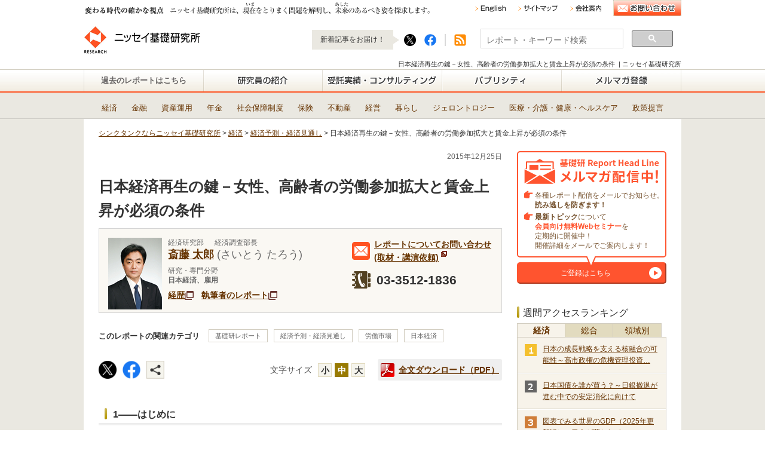

--- FILE ---
content_type: text/html; charset=utf-8
request_url: https://www.nli-research.co.jp/report/detail/id=51570?site=nli
body_size: 29352
content:
<!DOCTYPE HTML PUBLIC "-//W3C//DTD HTML 4.01+RDFa 1.1//EN"
"http://www.w3.org/MarkUp/DTD/html401-rdfa11-1.dtd">
<html prefix="og: http://ogp.me/ns# fb: http://www.facebook.com/2008/fbml" lang="ja">

<head>


<!-- 構造化データ（パンくずリスト用） -->
<script type="application/ld+json">
    {
    "@context": "https://schema.org",
    "@type": "BreadcrumbList",
        "itemListElement": [
        {
        "@type": "ListItem",
        "position": 1,
        "name": "トップ",
        "item": "https://www.nli-research.co.jp/?site=nli"
        },
        {
        "@type": "ListItem",
        "position": 2,
        "name": "レポート",
        "item": "https://www.nli-research.co.jp/report/?site=nli"
        },
        {
        "@type": "ListItem",
        "position": 3,
        "name": "経済",
        "item": "https://www.nli-research.co.jp/report_category/tag_category_id=6?site=nli"
        },
        {
        "@type": "ListItem",
        "position": 4,
        "name": "経済予測・経済見通し",
        "item": "https://www.nli-research.co.jp/report_tag/tag_id=79?site=nli"
        },
        {
        "@type": "ListItem",
        "position": 5,
        "name": "日本経済再生の鍵－女性、高齢者の労働参加拡大と賃金上昇が必須の条件",
        "item": "https://www.nli-research.co.jp/report/detail/id=51570"
        }
        ]
    }
</script>
<!-- 構造化データ（記事用） -->
<script type="application/ld+json">

    {
    "@context"          : "https://schema.org",
    "@type"             : "NewsArticle",
    "mainEntityOfPage": {
        "@type": "WebPage",
        "@id": "https://www.nli-research.co.jp/report/detail/id=51570"
    },
    "headline"          : "日本経済再生の鍵－女性、高齢者の労働参加拡大と賃金上昇が必須の条件",
    "datePublished"     : "2015-12-25T00:00:00+09:00",
    "dateModified"      : "2015-12-30T13:20:53+09:00",
    "articleSection"    : "経済",
    "description"       : "ニッセイ基礎研究所では、2015年10月に中期経済見通し（2015～2025年度）を発表した。その中で、日本の実質ＧＤＰ成長率は2025年度ま人口減少、少子高齢化が進む中で経済成長率を高めるためには、女性、高齢者の...",
    "image": {
        "@type": "ImageObject",
        "url": "https://www.nli-research.co.jp/files/user/images/image_general.png",
        "height": 388,
        "width": 696
    },
    "publisher": {
        "@type": "Organization",
        "name":  "ニッセイ基礎研究所",
        "logo":  {
            "@type": "ImageObject",
            "url":"https://www.nli-research.co.jp/files/user/images/ci_image.jpg",
            "height": 60,
            "width": 60
            }
    },
    "author": {
        "@type": "Person",
        "name": "斎藤 太郎",
        "url": "https://www.nli-research.co.jp/topics_detail2/id=45",
        "jobTitle": "経済調査部長",
        "affiliation": {
        "@type": "Organization",
        "name": "ニッセイ基礎研究所"    }
    }
    }
</script>

<meta name="google-site-verification" content="xC0YYdyjA3gEWM_wMDV4RY9hLnuO15ywK-92qBxLBUE" />
<meta http-equiv="Content-Type" content="text/html; charset=UTF-8">
<meta http-equiv="Content-Style-Type" content="text/css">
<meta http-equiv="Content-Script-Type" content="text/javascript">
<!-- 自動翻訳させないための記述 -->
<meta http-equiv="Content-Language" content="ja">
<meta name="google" content="notranslate">
<!-- ここまで -->
		 		            
	<title>日本経済再生の鍵－女性、高齢者の労働参加拡大と賃金上昇が必須の条件　|ニッセイ基礎研究所</title>

<meta name="Keywords" content="日本経済再生の鍵－女性、高齢者の労働参加拡大と賃金上昇が必須の条件,シンクタンク,ニッセイ基礎研究所,レポート,研究,ビジネス">
<meta name="Description" content="日本経済再生の鍵－女性、高齢者の労働参加拡大と賃金上昇が必須の条件の記事ならニッセイ基礎研究所。【シンクタンク】ニッセイ基礎研究所は、保険・年金・社会保障、経済・金融・不動産、暮らし・高齢社会、経営・ビジネスなどの各専門領域の研究員を抱え、様々な情報提供を行っています。"> <meta name="author" content="">
<link rel="home" href="/?site=nli" title="ニッセイ基礎研究所">
<link rel="index" href="/sitemap/?site=nli" title="ニッセイ基礎研究所 サイトマップ">
<link rel="alternate" media="handheld" href="/report/detail/id=51570?site=nli">
<meta property="fb:app_id" content="906880816106333">
<meta name="twitter:card" content="summary_large_image">
<meta name="twitter:site" content="@nli_research">
<meta name="twitter:url" content="https://www.nli-research.co.jp/report/detail/id=51570">
<meta name="twitter:title" content="日本経済再生の鍵－女性、高齢者の労働参加拡大と賃金上昇が必須の条件">
<meta name="twitter:description" content="ニッセイ基礎研究所では、2015年10月に中期経済見通し（2015～2025年度）を発表した。その中で、日本の実質ＧＤＰ成長率は2025年度ま人口減少、少子高齢化が進む中で経済成長率を高めるためには、女性、高齢者の労働参加拡大が不可欠である。仮に男女別・年齢階級別の労働力率が今後変わらないとすると、2025年の労働力人口は現在よりも516万人も減少してしまう。">
<meta name="twitter:image" content="https://www.nli-research.co.jp/files/user/images/image_general.png" />
<meta property="og:title" content="日本経済再生の鍵－女性、高齢者の労働参加拡大と賃金上昇が必須の条件">
<meta property="og:description" content="ニッセイ基礎研究所では、2015年10月に中期経済見通し（2015～2025年度）を発表した。その中で、日本の実質ＧＤＰ成長率は2025年度ま人口減少、少子高齢化が進む中で経済成長率を高めるためには、女性、高齢者の...">
<meta property="og:image" content="https://www.nli-research.co.jp/files/user/images/image_general.png">
<meta property="og:type" content="article">
<meta property="og:site_name" content="ニッセイ基礎研究所">
<meta property="og:url" content="https://www.nli-research.co.jp/report/detail/id=51570">
<!--

Last : /report/detail/id=51570
-->
<link rel="canonical" href="https://www.nli-research.co.jp/report/detail/id=51570?site=nli">


<link href="https://www.nli-research.co.jp/css/front/default.css?v=1527740803&site=nli" rel="stylesheet" type="text/css" media="screen,print">
<link href="https://www.nli-research.co.jp/files/css/front/layout2.css?v=1442390563&site=nli" rel="stylesheet" type="text/css" media="screen,print">
<!--<link href="https://www.nli-research.co.jp/css/front/import.css?v=1527740803&20191105194700&site=nli" rel="stylesheet" type="text/css" media="screen,print">-->
<link href="https://www.nli-research.co.jp/files/css/front/parts.css?v=1769058311&site=nli" rel="stylesheet" type="text/css" media="screen,print">
<link href="https://www.nli-research.co.jp/files/css/front/customize.css?v=1750662424&site=nli" rel="stylesheet" type="text/css" media="screen,print">
<link href="https://www.nli-research.co.jp/css/front/modules.css?v=1527740803&site=nli" rel="stylesheet" type="text/css" media="screen,print">
<link href="https://www.nli-research.co.jp/css/front/print.css?v=1527740803&site=nli" rel="stylesheet" type="text/css" media="screen,print">
<!--160630 jsの段落からjquery.fs.boxer.cssを移行-->
    <link rel="stylesheet" type="text/css" href="https://www.nli-research.co.jp/files/user/css/jquery.fs.boxer.css?v=1426853817&site=nli" />

<link rel="icon" href="https://www.nli-research.co.jp/favicon.ico?v=1454653839&site=nli">
<link rel="SHORTCUT ICON" href="https://www.nli-research.co.jp/favicon.ico?v=1454653839&site=nli">
<link rel="alternate" type="application/rss+xml" title="ニッセイ基礎研究所" href="https://www.nli-research.co.jp/RSS.rdf?site=nli">
<link rel="alternate" type="application/rss+xml" title="ニッセイ基礎研究所" href="https://www.nli-research.co.jp/files/blog/rss/RSS_BLOG_ALL.rdf?site=nli"> <link rel="alternate" href="https://www.nli-research.co.jp/report/detail/id=51570?site=nli" hreflang="ja" />
<link rel="alternate" href="https://www.nli-research.co.jp/en/report/detail/id=51570?site=nli" hreflang="en" />   <link rel="next" href="/report/detail/id=51570?pno=2&amp;site=nli">    <script type="text/javascript" src="https://www.nli-research.co.jp/files/user/js/jquery-3.7.1.min.js?v=1738559156&site=nli"></script>


<!-- Google Tag Manager -->
<script>(function(w,d,s,l,i){w[l]=w[l]||[];w[l].push({'gtm.start':
new Date().getTime(),event:'gtm.js'});var f=d.getElementsByTagName(s)[0],
j=d.createElement(s),dl=l!='dataLayer'?'&l='+l:'';j.async=true;j.src=
'https://www.googletagmanager.com/gtm.js?id='+i+dl;f.parentNode.insertBefore(j,f);
})(window,document,'script','dataLayer','GTM-MWBXGW');</script>
<!-- End Google Tag Manager -->

<div id="fb-root"></div>

<script>(function(d, s, id) {
var js, fjs = d.getElementsByTagName(s)[0];
if (d.getElementById(id)) return;
js = d.createElement(s); js.id = id;
js.src = "//connect.facebook.net/ja_JP/sdk.js#xfbml=1&version=v2.0";
fjs.parentNode.insertBefore(js, fjs);
}(document, 'script', 'facebook-jssdk'));</script>

<script>
window.twttr=(function(d,s,id){var js,fjs=d.getElementsByTagName(s)[0],t=window.twttr||{};if(d.getElementById(id))return;js=d.createElement(s);js.id=id;js.src="https://platform.twitter.com/widgets.js";fjs.parentNode.insertBefore(js,fjs);t._e=[];t.ready=function(f){t._e.push(f);};return t;}(document,"script","twitter-wjs"));
</script>


<style type="text/css"><!--
#main_contents div.section div p img {
 max-width:675px;
}

#main_contents div img {
 max-width:675px;
}
--></style>
<link rel="amphtml" href="https://www.nli-research.co.jp/report/detail/id=51570?mobileapp=1&site=nli" />

</head>



<body class="layout2">
<!-- Google Tag Manager (noscript) -->
<noscript><iframe src="https://www.googletagmanager.com/ns.html?id=GTM-MWBXGW"
height="0" width="0" style="display:none;visibility:hidden"></iframe></noscript>
<amp-analytics config="https://www.googletagmanager.com/amp.json?id=GTM-5R4SF9&gtm.url=SOURCE_URL" data-credentials="include"></amp-analytics>
<!-- End Google Tag Manager (noscript) -->

<div id="topics_detail1" class="wrapper1">
<div id="main_module_id_51570" class="wrapper2">
<div id="container">

	<div id="header">
	 
    <div class="inner">
        <div class="sub">
            <img src="https://www.nli-research.co.jp/files/user/images/header/caption.gif?v=1656488994" alt="変わる時代の確かな視点　ニッセイ基礎研究所は、現在をとりまく問題を解明し、未来のあるべき姿を探求します。" class="header-catch" />
            <ul>
                <li>
                    <a href="https://www.nli-research.co.jp/en/report/detail/id=51570?site=nli"><img src="https://www.nli-research.co.jp/files/user/images/header/menu_english.gif?v=1421724289" alt="English" class="rollover" /></a>
                </li>
                <li>
                    <a href="https://www.nli-research.co.jp/sitemap/?site=nli"><img src="https://www.nli-research.co.jp/files/user/images/header/menu_sitemap.gif?v=1421724289" alt="サイトマップ" class="rollover" /></a>
                </li>
                <li>
                    <a href="https://www.nli-research.co.jp/company/?site=nli"><img src="https://www.nli-research.co.jp/files/user/images/header/menu_about.gif?v=1421724289" alt="会社案内" class="rollover" /></a>
                </li>
                <li class="contact">
                    <a href="https://www.nli-research.co.jp/inquiry/?site=nli"><img src="https://www.nli-research.co.jp/files/user/images/common/btn_inquiry.gif?v=1421724272" alt="お問い合わせ" class="rollover" /></a>
                </li>
            </ul>
        </div>
        <!---2025/03 NLI-75 PCページ上部改善（SNS） start--->
        <div class="main" id="header_202503">
            <div class="logo">
                 <a href="https://www.nli-research.co.jp?site=nli"><img src="https://www.nli-research.co.jp/files/user/images/header/logo.gif?v=1421724289" alt="ニッセイ基礎研究所" /></a>
            </div>
            <div class="searchbox">
                <p class="balloon">
                    新着記事をお届け！
                </p>
                <p class="sns-area">
                    <a href="https://twitter.com/nli_research" target = "_blank" rel="noopener nofollow">
                      <img src="https://www.nli-research.co.jp/files/user/images/common/btn_x_black_round.png?v=1698044108" alt="X" class="sns-icon">
                    </a>
                    <a href="https://www.facebook.com/nliresearch" target = "_blank" rel="noopener nofollow">
                      <img src="https://www.nli-research.co.jp/files/user/images/common/btn_fb_02.png?v=1692857147" alt="Facebook" class="sns-icon">
                    </a>
                </p>
                    <!--<form action="https://www.nli-research.co.jp/search/" method="GET">-->
                        <a href="https://www.nli-research.co.jp/rss/?data_format=xml&site=nli" class="rss" style="width:30px;"><img src="https://www.nli-research.co.jp/files/user/images/header/icon_rss.gif?v=1421724289" / alt=""></a>
                        <!--<input type="text" name="topics_keyword" value="" placeholder="サイト内検索" />
                        <input type="image" src="https://www.nli-research.co.jp/files/user/images/header/btn_search.gif?v=1421724289" value="検索" class="rollover" />-->
                        <div id="srchBox" class="watermark hdr_upper">

<script>
  (function() {
    var cx = '001055044781797845792:p0ax1ulla6u';
    var gcse = document.createElement('script');
    gcse.type = 'text/javascript';
    gcse.async = true;
    gcse.src = 'https://cse.google.com/cse.js?cx=' + cx;
    var s = document.getElementsByTagName('script')[0];
    s.parentNode.insertBefore(gcse, s);
  })();
</script>
<gcse:search></gcse:search> top
                             
                        </div>

<script type="text/javascript">
(function() {
    var sb = document.getElementById('srchBox');
    if (sb && sb.className == 'watermark') {
      var si = document.getElementById('srchInput');
      var f = function() { si.className = 'nomark'; };
      var b = function() {
        if (si.value == '') {
          si.className = '';
        }
      };
      si.onfocus = f;
      si.onblur = b;
      if (!/[&?]p=[^&]/.test(location.search)) {
        b();
      } else {
        f();
      }
    }
})();

  window.__gcse = {
    callback: function() {
      var input = document.querySelector('input.gsc-input');
      if (input) {
        input.placeholder = 'レポート・キーワード検索';
      }
    }
  };
</script>

                        <!--<input type="hidden" name="search_flg" value="1"/> <a href="https://www.nli-research.co.jp/search/?site=nli"><spna style="font-size: 11px;">詳細検索</span></a>
                    <input type="hidden" name="site" value="nli"></form>-->
            </div>
            <!---2025/03 NLI-75 PCページ上部改善（SNS） end--->
        </div>
                                                                    <h1 class="page-title">日本経済再生の鍵－女性、高齢者の労働参加拡大と賃金上昇が必須の条件&nbsp;&nbsp;|&nbsp;ニッセイ基礎研究所</h1>
                    </div>

    <div id="nav">
        <ul>
            <li class="nav01">
                <a href="https://www.nli-research.co.jp/report_list/?field=a&amp;tag_id=a&site=nli">
                                            過去のレポートはこちら
                                    </a>
                <ul class="sub">
                    <li><a href="https://www.nli-research.co.jp/report_list/?field=a&amp;tag_id=a&site=nli">全レポート一覧</a></li>
                    <li><a href="https://www.nli-research.co.jp/report/?site=nli">研究領域</a></li>
                    <li class="category"><a href="https://www.nli-research.co.jp/report_category/tag_category_id=6?site=nli"><img src="https://www.nli-research.co.jp/files/user/images/common/icon_arrow08.png?v=1441615019"/ alt="">経済 のレポート</a></li>
                    <li class="category"><a href="https://www.nli-research.co.jp/report_category/tag_category_id=7?site=nli"><img src="https://www.nli-research.co.jp/files/user/images/common/icon_arrow08.png?v=1441615019"/ alt="">金融・為替 のレポート</a></li>
                    <li class="category"><a href="https://www.nli-research.co.jp/report_category/tag_category_id=42?site=nli"><img src="https://www.nli-research.co.jp/files/user/images/common/icon_arrow08.png?v=1441615019"/ alt="">資産運用・資産形成 のレポート</a></li>
                    <li class="category"><a href="https://www.nli-research.co.jp/report_category/tag_category_id=9?site=nli"><img src="https://www.nli-research.co.jp/files/user/images/common/icon_arrow08.png?v=1441615019"/ alt="">年金 のレポート</a></li>
                    <li class="category"><a href="https://www.nli-research.co.jp/report_category/tag_category_id=10?site=nli"><img src="https://www.nli-research.co.jp/files/user/images/common/icon_arrow08.png?v=1441615019"/ alt="">社会保障制度 のレポート</a></li>
                    <li class="category"><a href="https://www.nli-research.co.jp/report_category/tag_category_id=11?site=nli"><img src="https://www.nli-research.co.jp/files/user/images/common/icon_arrow08.png?v=1441615019"/ alt="">保険 のレポート</a></li>
                    <li class="category"><a href="https://www.nli-research.co.jp/report_category/tag_category_id=12?site=nli"><img src="https://www.nli-research.co.jp/files/user/images/common/icon_arrow08.png?v=1441615019"/ alt="">不動産 のレポート</a></li>
                    <li class="category"><a href="https://www.nli-research.co.jp/report_category/tag_category_id=13?site=nli"><img src="https://www.nli-research.co.jp/files/user/images/common/icon_arrow08.png?v=1441615019"/ alt="">経営・ビジネス のレポート</a></li>
                    <li class="category"><a href="https://www.nli-research.co.jp/report_category/tag_category_id=14?site=nli"><img src="https://www.nli-research.co.jp/files/user/images/common/icon_arrow08.png?v=1441615019"/ alt="">暮らし のレポート</a></li>
                    <li class="category"><a href="https://www.nli-research.co.jp/report_category/tag_category_id=15?site=nli"><img src="https://www.nli-research.co.jp/files/user/images/common/icon_arrow08.png?v=1441615019"/ alt="">ジェロントロジー(高齢社会総合研究) のレポート</a></li>
                    <li class="category"><a href="https://www.nli-research.co.jp/report_category/tag_category_id=41?site=nli"><img src="https://www.nli-research.co.jp/files/user/images/common/icon_arrow08.png?v=1441615019"/ alt="">医療・介護・健康・ヘルスケア のレポート</a></li>
                    <li class="category"><a href="https://www.nli-research.co.jp/report_category/tag_category_id=43?site=nli"><img src="https://www.nli-research.co.jp/files/user/images/common/icon_arrow08.png?v=1441615019"/ alt="">政策提言 のレポート</a></li>
                    <li><a href="https://www.nli-research.co.jp/topics_list1_3/?site=nli">注目テーマ・キーワード</a></li>
                    <li><a href="https://www.nli-research.co.jp/topics_list1_2/?site=nli">媒体</a></li>
                    <li><a href="https://www.nli-research.co.jp/topics_list1_4/?site=nli">統計・指標・重要イベント</a></li>
                </ul>
            </li>
            <li class="nav02">
                <a href="https://www.nli-research.co.jp/researchers/?site=nli">
                                            <img src="https://www.nli-research.co.jp/files/user/images/navi/navi02.gif?v=1421724298" alt="研究員の紹介" class="rollover" />
                                    </a>
                <ul class="sub">
                    <li class="category"><a href="https://www.nli-research.co.jp/researchers/?site=nli#tag_category_6">経済</a></li>
                    <li class="category"><a href="https://www.nli-research.co.jp/researchers/?site=nli#tag_category_7">金融・為替</a></li>
                    <li class="category"><a href="https://www.nli-research.co.jp/researchers/?site=nli#tag_category_42">資産運用・資産形成</a></li>
                    <li class="category"><a href="https://www.nli-research.co.jp/researchers/?site=nli#tag_category_9">年金</a></li>
                    <li class="category"><a href="https://www.nli-research.co.jp/researchers/?site=nli#tag_category_10">社会保障制度</a></li>
                    <li class="category"><a href="https://www.nli-research.co.jp/researchers/?site=nli#tag_category_11">保険</a></li>
                    <li class="category"><a href="https://www.nli-research.co.jp/researchers/?site=nli#tag_category_12">不動産</a></li>
                    <li class="category"><a href="https://www.nli-research.co.jp/researchers/?site=nli#tag_category_13">経営・ビジネス</a></li>
                    <li class="category"><a href="https://www.nli-research.co.jp/researchers/?site=nli#tag_category_14">暮らし</a></li>
                    <li class="category"><a href="https://www.nli-research.co.jp/researchers/?site=nli#tag_category_15">ジェロントロジー(高齢社会総合研究)</a></li>
                    <li class="category"><a href="https://www.nli-research.co.jp/researchers/?site=nli#tag_category_41">医療・介護・健康・ヘルスケア</a></li>
                    <li class="category"><a href="https://www.nli-research.co.jp/researchers/?site=nli#tag_category_43">政策提言</a></li>
                </ul>
            </li>
            <li class="nav03">
                <a href="https://www.nli-research.co.jp/consulting/?site=nli">
                                            <img src="https://www.nli-research.co.jp/files/user/images/navi/navi03.gif?v=1421724299" alt="受託実績・コンサルティング" class="rollover" />
                                    </a>
            </li>
            <li class="nav04">
                <a href="https://www.nli-research.co.jp/publicity/?site=nli">
                                            <img src="https://www.nli-research.co.jp/files/user/images/navi/navi04.gif?v=1421724299" alt="パブリシティ" class="rollover" />
                                    </a>
                <ul class="sub">
                    <li><a href="https://www.nli-research.co.jp/dispatch/?site=nli">セミナー講師派遣のご案内</a> </li>
                    <li><a href="https://www.nli-research.co.jp/seminar/?site=nli">Webセミナー</a> </li>
                    <li><a href="https://www.nli-research.co.jp/topics_list13/?site=nli">イベント（シンポジウム）</a> </li>
                    <li><a href="https://www.nli-research.co.jp/topics_list7/?site=nli">新聞掲載</a> </li>
                    <li><a href="https://www.nli-research.co.jp/topics_list3/?site=nli">書籍出版</a> </li>
                    <li><a href="https://www.nli-research.co.jp/topics_list8/?site=nli">雑誌等掲載</a> </li>
                    <li><a href="https://www.nli-research.co.jp/topics_list5/?site=nli">講演・学会報告</a> </li>
                    <li><a href="https://www.nli-research.co.jp/topics_list6/?site=nli">TV出演</a> </li>
                </ul>
            </li>
            <li class="nav05">
                                <a rel="noopener" data-kz-track-on-click="2211" href="https://reg34.smp.ne.jp/regist/is?SMPFORM=mjq-mdmj-3300659f46d6d5f7fa164b719b20de37" target="_blank">
                                            <img src="https://www.nli-research.co.jp/files/user/images/navi/navi05.gif?v=1442817341" alt="メルマガ登録" class="rollover" />
                                    </a>
            </li>
        </ul>
    </div><!-- /#nav -->
    
<!---グローバルメニュー改修 start--->
<div id="navi-sub-all">
<div id="navi-sub">
<div id="tag_nav">
<ul>
<li class="side"><a href="https://www.nli-research.co.jp/report_category/tag_category_id=6?site=nli">経済</a></li>
<li><a href="https://www.nli-research.co.jp/report_category/tag_category_id=7?site=nli">金融</a></li>
<li><a href="https://www.nli-research.co.jp/report_category/tag_category_id=42?site=nli">資産運用</a></li>
<li><a href="https://www.nli-research.co.jp/report_category/tag_category_id=9?site=nli">年金</a></li>
<li><a href="https://www.nli-research.co.jp/report_category/tag_category_id=10?site=nli">社会保障制度</a></li>
<li><a href="https://www.nli-research.co.jp/report_category/tag_category_id=11?site=nli">保険</a></li>
<li><a href="https://www.nli-research.co.jp/report_category/tag_category_id=12?site=nli">不動産</a></li>
<li><a href="https://www.nli-research.co.jp/report_category/tag_category_id=13?site=nli">経営</a></li>
<li><a href="https://www.nli-research.co.jp/report_category/tag_category_id=14?site=nli">暮らし</a></li>
<li><a href="https://www.nli-research.co.jp/report_category/tag_category_id=15?site=nli">ジェロントロジー</a></li>
<li><a href="https://www.nli-research.co.jp/report_category/tag_category_id=41?site=nli">医療・介護・健康・ヘルスケア</a></li>
<li><a href="https://www.nli-research.co.jp/report_category/tag_category_id=43?site=nli">政策提言</a></li>
</ul>
</div>
</div>
</div>
<!---グローバルメニュー改修 end--->
    
        
        <div id="nav" class="conpact">
        <div class="inner">
            <div class="logo">
                <a href="https://www.nli-research.co.jp?site=nli"><img src="https://www.nli-research.co.jp/files/user/images/navi/logo_s.gif?v=1421724298" alt="ニッセイ基礎研究所" /></a>
            </div>
            <ul><!--
                --><li class="nav01"><!--
                    --><a href="https://www.nli-research.co.jp/report_list/?field=a&amp;tag_id=a&site=nli">
                                                    <img src="https://www.nli-research.co.jp/files/user/images/navi/navi01_s_on.gif?v=1421724298" alt="レポート" />
                                            </a><!--
                    --><ul class="sub"><!--
                        --><li><a href="https://www.nli-research.co.jp/report_list/?field=a&amp;tag_id=a&site=nli">全レポート一覧</a></li><!--
                        --><li><a href="https://www.nli-research.co.jp/report/?site=nli">研究領域</a></li><!--
-->                        <li class="category"><a href="https://www.nli-research.co.jp/report_category/tag_category_id=6?site=nli"><img src="https://www.nli-research.co.jp/files/user/images/common/icon_arrow08.png?v=1441615019"/ alt="">経済 のレポート</a></li>
                        <li class="category"><a href="https://www.nli-research.co.jp/report_category/tag_category_id=7?site=nli"><img src="https://www.nli-research.co.jp/files/user/images/common/icon_arrow08.png?v=1441615019"/ alt="">金融・為替 のレポート</a></li>
                        <li class="category"><a href="https://www.nli-research.co.jp/report_category/tag_category_id=42?site=nli"><img src="https://www.nli-research.co.jp/files/user/images/common/icon_arrow08.png?v=1441615019"/ alt="">資産運用・資産形成 のレポート</a></li>
                        <li class="category"><a href="https://www.nli-research.co.jp/report_category/tag_category_id=9?site=nli"><img src="https://www.nli-research.co.jp/files/user/images/common/icon_arrow08.png?v=1441615019"/ alt="">年金 のレポート</a></li>
                        <li class="category"><a href="https://www.nli-research.co.jp/report_category/tag_category_id=10?site=nli"><img src="https://www.nli-research.co.jp/files/user/images/common/icon_arrow08.png?v=1441615019"/ alt="">社会保障制度 のレポート</a></li>
                        <li class="category"><a href="https://www.nli-research.co.jp/report_category/tag_category_id=11?site=nli"><img src="https://www.nli-research.co.jp/files/user/images/common/icon_arrow08.png?v=1441615019"/ alt="">保険 のレポート</a></li>
                        <li class="category"><a href="https://www.nli-research.co.jp/report_category/tag_category_id=12?site=nli"><img src="https://www.nli-research.co.jp/files/user/images/common/icon_arrow08.png?v=1441615019"/ alt="">不動産 のレポート</a></li>
                        <li class="category"><a href="https://www.nli-research.co.jp/report_category/tag_category_id=13?site=nli"><img src="https://www.nli-research.co.jp/files/user/images/common/icon_arrow08.png?v=1441615019"/ alt="">経営・ビジネス のレポート</a></li>
                        <li class="category"><a href="https://www.nli-research.co.jp/report_category/tag_category_id=14?site=nli"><img src="https://www.nli-research.co.jp/files/user/images/common/icon_arrow08.png?v=1441615019"/ alt="">暮らし のレポート</a></li>
                        <li class="category"><a href="https://www.nli-research.co.jp/report_category/tag_category_id=15?site=nli"><img src="https://www.nli-research.co.jp/files/user/images/common/icon_arrow08.png?v=1441615019"/ alt="">ジェロントロジー(高齢社会総合研究) のレポート</a></li>
                        <li class="category"><a href="https://www.nli-research.co.jp/report_category/tag_category_id=41?site=nli"><img src="https://www.nli-research.co.jp/files/user/images/common/icon_arrow08.png?v=1441615019"/ alt="">医療・介護・健康・ヘルスケア のレポート</a></li>
                        <li class="category"><a href="https://www.nli-research.co.jp/report_category/tag_category_id=43?site=nli"><img src="https://www.nli-research.co.jp/files/user/images/common/icon_arrow08.png?v=1441615019"/ alt="">政策提言 のレポート</a></li>
<!--
                        --><li><a href="https://www.nli-research.co.jp/topics_list1_3/?site=nli">注目テーマ・キーワード</a></li><!--
                        --><li><a href="https://www.nli-research.co.jp/topics_list1_2/?site=nli">媒体</a></li><!--
                        --><li><a href="https://www.nli-research.co.jp/topics_list1_4/?site=nli">統計・指標・重要イベント</a></li><!--
                    --></ul><!--
                --></li><!--
                --><li class="nav02"><!--
                    --><a href="https://www.nli-research.co.jp/researchers/?site=nli"><!--
                        -->                            <img src="https://www.nli-research.co.jp/files/user/images/navi/navi02_s.gif?v=1421724298" alt="研究員の紹介" class="rollover" />
                        <!--
                    --></a>
                    <ul class="sub">
                        <li class="category"><a href="https://www.nli-research.co.jp/researchers/?site=nli#tag_category_6">経済</a></li>
                        <li class="category"><a href="https://www.nli-research.co.jp/researchers/?site=nli#tag_category_7">金融・為替</a></li>
                        <li class="category"><a href="https://www.nli-research.co.jp/researchers/?site=nli#tag_category_42">資産運用・資産形成</a></li>
                        <li class="category"><a href="https://www.nli-research.co.jp/researchers/?site=nli#tag_category_9">年金</a></li>
                        <li class="category"><a href="https://www.nli-research.co.jp/researchers/?site=nli#tag_category_10">社会保障制度</a></li>
                        <li class="category"><a href="https://www.nli-research.co.jp/researchers/?site=nli#tag_category_11">保険</a></li>
                        <li class="category"><a href="https://www.nli-research.co.jp/researchers/?site=nli#tag_category_12">不動産</a></li>
                        <li class="category"><a href="https://www.nli-research.co.jp/researchers/?site=nli#tag_category_13">経営・ビジネス</a></li>
                        <li class="category"><a href="https://www.nli-research.co.jp/researchers/?site=nli#tag_category_14">暮らし</a></li>
                        <li class="category"><a href="https://www.nli-research.co.jp/researchers/?site=nli#tag_category_15">ジェロントロジー(高齢社会総合研究)</a></li>
                        <li class="category"><a href="https://www.nli-research.co.jp/researchers/?site=nli#tag_category_41">医療・介護・健康・ヘルスケア</a></li>
                        <li class="category"><a href="https://www.nli-research.co.jp/researchers/?site=nli#tag_category_43">政策提言</a></li>
                    </ul><!--
                --></li><!--
                --><li class="nav03"><!--
                    --><a href="https://www.nli-research.co.jp/consulting/?site=nli"><!--
                        -->                            <img src="https://www.nli-research.co.jp/files/user/images/navi/navi03_s.gif?v=1421724299" alt="受託実績・コンサルティング" class="rollover" />
                        <!--
                    --></a><!--
                --></li><!--
                --><li class="nav04"><!--
                    --><a href="https://www.nli-research.co.jp/publicity/?site=nli"><!--
                        -->                            <img src="https://www.nli-research.co.jp/files/user/images/navi/navi04_s.gif?v=1421724299" alt="パブリシティ" class="rollover" />
                        <!--
                    --></a>
                        <ul class="sub">
                            <li><a href="https://www.nli-research.co.jp/dispatch/?site=nli">セミナー講師派遣のご案内</a> </li>
                            <li><a href="https://www.nli-research.co.jp/seminar/?site=nli">Webセミナー</a> </li>
                            <li><a href="https://www.nli-research.co.jp/topics_list13/?site=nli">イベント（シンポジウム）</a> </li>
                            <li><a href="https://www.nli-research.co.jp/topics_list7/?site=nli">新聞掲載</a> </li>
                            <li><a href="https://www.nli-research.co.jp/topics_list3/?site=nli">書籍出版</a> </li>
                            <li><a href="https://www.nli-research.co.jp/topics_list8/?site=nli">雑誌等掲載</a> </li>
                            <li><a href="https://www.nli-research.co.jp/topics_list5/?site=nli">講演・学会報告</a> </li>
                            <li><a href="https://www.nli-research.co.jp/topics_list6/?site=nli">TV出演</a> </li>
                        </ul><!--
                --></li><!--
                --><li class="nav05"><!--
                    -->                       <a rel="noopener" data-kz-track-on-click="2211" href="https://reg34.smp.ne.jp/regist/is?SMPFORM=mjq-mdmj-3300659f46d6d5f7fa164b719b20de37" target="_blank"><!--
                        --><!--
                            --><img src="https://www.nli-research.co.jp/files/user/images/navi/navi05_s.gif?v=1442817342" alt="メルマガ登録" class="rollover" /><!--
                        --><!--
                    --></a><!--
                --></li><!--
            --></ul><!--
            -->
            <!---2025/03 NLI-75 PCページ上部改善（SNS）2/2 start--->
            <div class="searchbox">
                <!--<form action="https://www.nli-research.co.jp/search/" method="GET">-->
                    <p class="sns-area">
                        <a href="https://twitter.com/nli_research" target = "_blank" rel="noopener nofollow">
                            <img src="https://www.nli-research.co.jp/files/user/images/common/btn_x_black_round.png?v=1698044108" alt="X" class="sns-icon">
                        </a>
                        <a href="https://www.facebook.com/nliresearch" target = "_blank" rel="noopener nofollow">
                            <img src="https://www.nli-research.co.jp/files/user/images/common/btn_fb_02.png?v=1692857147" alt="Facebook" class="sns-icon">
                        </a>
                    </p>
                    <a href="https://www.nli-research.co.jp/rss/?data_format=xml&site=nli" class="rss">
                        <img src="https://www.nli-research.co.jp/files/user/images/header/icon_rss.gif?v=1421724289" / alt="">
                    </a>
            <!---2025/03 NLI-75 PCページ上部改善（SNS）2/2 end--->
                    <!--<input type="text" name="topics_keyword" value="" placeholder="サイト内検索" />
                    <input type="image" src="https://www.nli-research.co.jp/files/user/images/header/btn_search.gif?v=1421724289" value="検索" class="rollover" />
                    <input type="hidden" name="search_flg" value="1"/>
                <input type="hidden" name="site" value="nli"></form>-->
            </div>
        </div>
    </div>
    
    

	</div>

	<div id="navi">
	
	</div>
	<div id="footpath">                                    <ul><!-- report -->
                    <li><a href="https://www.nli-research.co.jp?site=nli">シンクタンクならニッセイ基礎研究所</a>&nbsp;&gt;&nbsp;</li>
                        
                        

                                                                            <li><a href="https://www.nli-research.co.jp/report_category/tag_category_id=6?site=nli">経済</a>&nbsp;&gt;&nbsp;</li>                                                                            <li><a href="https://www.nli-research.co.jp/report_tag/tag_id=79?site=nli">経済予測・経済見通し</a>&nbsp;&gt;&nbsp;</li>                        
                    <li>日本経済再生の鍵－女性、高齢者の労働参加拡大と賃金上昇が必須の条件</li>            </ul>
            </div>

	<div id="contents">
		<div id="top_contents">
			<div id="sub_module1">
					
			</div>
		</div>
		<div id="wrap_contents" class="clearFix">
			<div id="main_contents">
				<div id="sub_module3">
						
				</div>
				<div id="main_module">
						<div id="contents1000055"><div class="cont_report detail">
        
        
                        
    <div class="pagetop_report clearFix">
                <div class="date">2015年12月25日</div>
    </div>

    <div class="title">
        <h2>日本経済再生の鍵－女性、高齢者の労働参加拡大と賃金上昇が必須の条件</h2>
        <p class="bdn"></p>
    </div><!-- /.title -->

        
                    <div class="infobox one">
            
                                                                                

                    <div class="box2">
                                                <img src="https://www.nli-research.co.jp/files/topics/45_ext_01_0.jpeg?v=1554184776" class="thumb" alt="">
                                                <div class="introduction">
                            <div class="profile">
                                <p>
                                                                        
                                                                        経済研究部
                                    &emsp;                                                                                                            経済調査部長                                </p>
                                <h2>
                                                                        <a href="https://www.nli-research.co.jp/topics_detail2/id=45?site=nli">斎藤 太郎</a>
                                                                        (さいとう たろう)                                </h2>
                                                                <p>
                                    研究・専門分野<br />
                                    <span>日本経済、雇用</span>
                                </p>
                                                                                                <div class="modal-link">
                                    <span class="link-with-icon">
                                        <a href="javascript:void(0)?site=nli" class="open-modal" data-target="career-modal">経歴<img src="https://www.nli-research.co.jp/files/user/images/common/icon_modal.png?v=1764911580" alt=""></a>
                                    </span>
                                    <span class="link-with-icon">
                                        <a href="javascript:void(0)?site=nli" class="open-modal" data-target="report-modal">執筆者のレポート<img src="https://www.nli-research.co.jp/files/user/images/common/icon_modal.png?v=1764911580" alt=""></a>
                                    </span>
                                </div>
                                                            </div><!-- /.profile -->
                         
                            <div class="contact">
                                <div class="mail line-2">
                                    <a href="https://www.nli-research.co.jp/inquiry_detail/researcher_id=45&amp;report_id=51570?site=nli" target = "_blank" rel="noopener nofollow">レポートについてお問い合わせ<br>(取材・講演依頼)</a>
                                    <span class="researcher_target__blank"><img src="https://www.nli-research.co.jp/files/user/images/common/icon_targetblank.png?v=1442394480" / alt=""></span>
                                </div>
                                <p class="tel">03-3512-1836</p>                            </div>
                                                </div><!-- /.introduction -->
                    </div><!-- /.box2 -->
                                    </div><!-- /.infobox.one -->
    
    <div class="relation_tag" style="margin:0 0;">
        
        <p style="margin-top:1px; border-bottom: 1px solid #fff;">このレポートの関連カテゴリ</p>
        <ul class="commontag">
            
                                                                                                                                                                                                                                                                                                                                                                                                                                                                                                                                                                                                                                                                                                                                                                                                                                                                                                                                                                                                                                                                                                                                                                                                                                                                                                                                                                                                                                                                                                                                                                                                                                                                                                                                                                                                                                                                                                                                                                                                                                                                                                                                                                                                                                                                                                                                                                                <li><a href="https://www.nli-research.co.jp/report_tag/tag_id=54?site=nli">基礎研レポート</a></li>
                                                                                                                                                                                                                                                                                                                                                                                                                                                                                                                                                                                        <li><a href="https://www.nli-research.co.jp/report_tag/tag_id=79?site=nli">経済予測・経済見通し</a></li>
                                                                                                                                                                                                                                                                                                                                                                                                                                                                                                                                                                                                                                                                                                                                                                                                                                                                                                                                                                                                                                                                                                                                                                                                                                                                                                                                                                                                                                                                                                                                                                                                                                                                                                                                                                                                                                                                                                                                                                                                                                                                                                                                                                                                                                                                                                                                                                                                                                                                                                                                                                                                                                                                                                                                                                                                                                                                                                                                                                                                                                                                                                                                                                                                                                                                                                                                                                                                                                                                                                                                                                                                                                                                                                                                                        <li><a href="https://www.nli-research.co.jp/report_tag/tag_id=83?site=nli">労働市場</a></li>
                                                                <li><a href="https://www.nli-research.co.jp/report_tag/tag_id=80?site=nli">日本経済</a></li>
                                    </ul>
    </div><!-- /.relation_tag -->        

    <div>
        
        
                                </div>

        <div class="article_head article_head-up" id="article_head-202502">
                <div class="sns">
            <a href="https://twitter.com/share?text=日本経済再生の鍵－女性、高齢者の労働参加拡大と賃金上昇が必須の条件｜ニッセイ基礎研究所&amp;url=https://www.nli-research.co.jp/report/detail/id=51570&site=nli" onclick="window.open(encodeURI(decodeURI(this.href)), 'tweetwindow', 'width=650, height=470, personalbar=0, toolbar=0, scrollbars=1, sizable=1'); return false;" rel="nofollow"><img src="https://www.nli-research.co.jp/files/user/images/common/btn_x_black_round.png?v=1698044108" alt="Xでシェアする"></a>
            <a href="https://www.facebook.com/sharer/sharer.php?u=https://www.nli-research.co.jp/report/detail/id=51570&site=nli" onclick="window.open(this.href,'FBwindow','width=650,height=450,menubar=no,toolbar=no,scrollbars=yes');return false;" title="Facebookでシェアする" rel="nofollow"><img src="https://www.nli-research.co.jp/files/user/images/common/btn_fb_02.png?v=1692857147" alt="Facebookでシェアする"/></a>
            <!-- 共有ボタンここから -->
            <div style="position:relative;">
                <label class="shareArticle_label">
                    <img alt="この記事を共有する" src="https://www.nli-research.co.jp/files/user/images/common/btn_share.png?v=1692857147">
                    <input type="checkbox" class="shareArticle_ckbox">
                    <div class="shareArticle_popup">
                        <ul>
                            <li><a href="https://b.hatena.ne.jp/entry/https://www.nli-research.co.jp/report/detail/id=51570?site=nli" class="hatena-bookmark-button"  data-hatena-bookmark-layout="simple" data-hatena-bookmark-width="40" title="このエントリーをはてなブックマークに追加" onclick="window.open(this.href, 'FBwindow', 'width=550, height=550, menubar=no, toolbar=no, scrollbars=yes'); return false;" rel="nofollow"><img src="https://www.nli-research.co.jp/files/user/images/common/btn_htb_round.png?v=1698044108" alt="このエントリーをはてなブックマークに追加" style="border: none;">はてなブックマーク</a><script type="text/javascript" src="https://b.st-hatena.com/js/bookmark_button.js" charset="utf-8" async="async"></script></li>
                            <li><a href="https://getpocket.com/edit?url=https://www.nli-research.co.jp/report/detail/id=51570&amp;title=日本経済再生の鍵－女性、高齢者の労働参加拡大と賃金上昇が必須の条件｜ニッセイ基礎研究所&site=nli" onclick="window.open(this.href, 'FBwindow', 'width=550, height=350, menubar=no, toolbar=no, scrollbars=yes'); return false;" rel="nofollow"><img src="https://www.nli-research.co.jp/files/user/images/common/btn_pocket_02.png?v=1692857147" alt="Pocketで後で読む">Pocket</a></li>
                            <li><a href="https://www.linkedin.com/share?text=日本経済再生の鍵－女性、高齢者の労働参加拡大と賃金上昇が必須の条件｜ニッセイ基礎研究所&amp;url=https://www.nli-research.co.jp/report/detail/id=51570&site=nli" id="linkedin_url1" target = "_blank" rel="noopener nofollow noreferrer" onclick="window.open(this.href, 'FBwindow', 'width=650, height=650, menubar=no, toolbar=no, scrollbars=yes'); return false;"><img src="https://www.nli-research.co.jp/files/user/images/common/btn_LinkedIn.png?v=1692857147" alt="LinkedInでシェアする">LinkedIn</a></li>
                            <li><a href="https://twitter.com/share?text=日本経済再生の鍵－女性、高齢者の労働参加拡大と賃金上昇が必須の条件｜ニッセイ基礎研究所&amp;url=https://www.nli-research.co.jp/report/detail/id=51570&site=nli" onclick="window.open(encodeURI(decodeURI(this.href)), 'tweetwindow', 'width=650, height=470, personalbar=0, toolbar=0, scrollbars=1, sizable=1'); return false;" rel="nofollow"><img src="https://www.nli-research.co.jp/files/user/images/common/btn_x_black_round.png?v=1698044108" alt="Xでシェアする">X</a></li>
                            <li><a href="https://www.facebook.com/sharer/sharer.php?u=https://www.nli-research.co.jp/report/detail/id=51570&site=nli" onclick="window.open(this.href,'FBwindow','width=650,height=450,menubar=no,toolbar=no,scrollbars=yes');return false;" title="Facebookでシェアする" rel="nofollow"><img src="https://www.nli-research.co.jp/files/user/images/common/btn_fb_02.png?v=1692857147" alt="Facebookでシェアする"/>Facebook</a></li>
                        </ul>
                        <div class="shareArticle_popup_line"></div>
                        <ul>
                            <li><a onclick=clickCopyUrl("https://www.nli-research.co.jp/report/detail/id=51570") style="border: none; cursor: pointer;"><img src="https://www.nli-research.co.jp/files/user/images/common/copy_btn.png?v=1692857147" alt="この記事のURLをコピーする">URLをコピーする</a></li>
                            <li><a rel="noopener" href="mailto:?subject=日本経済再生の鍵－女性、高齢者の労働参加拡大と賃金上昇が必須の条件&amp;body=日本経済再生の鍵－女性、高齢者の労働参加拡大と賃金上昇が必須の条件%0D%0Ahttps://www.nli-research.co.jp/report/detail/id=51570&site=nli" target="_blank" rel="noopener noreferrer"><img src="https://www.nli-research.co.jp/files/user/images/common/mail_share_btn.png?v=1692857147" alt="この記事をメールで送る">メールで送る</a></li>
                        </ul>
                    </div>
                    <div class="shareArticle_overlay"></div>
                </label>
            </div>
            <!-- 共有ボタンここまで -->
        </div>
                <div class="info">
            <div class="textsize">
                <p>文字サイズ</p>
                <ul>
                    <li id="sizeS">小</li>
                    <li id="sizeM" class="cur">中</li>
                    <li id="sizeL">大</li>
                </ul>
            </div>
                                        <div class="dl">
                    <a href="https://www.nli-research.co.jp/files/topics/51570_ext_18_0.pdf?site=nli" target = "_blank" rel="noopener nofollow">全文ダウンロード（PDF）</a>
                </div>
                    </div>
    </div>
    
    <script type="text/javascript">
    
    function clickCopyUrl(url){
        navigator.clipboard.writeText(url)
    }
    
    </script>

    <div class="article">
                
        
                                                                                                        
                                    
            <div class="section">
                                    <h3 class="stitle"><span>1――はじめに</span></h3>                                <div>
                                            ニッセイ基礎研究所では、2015年10月に中期経済見通し（2015～2025年度）を発表した。その中で、日本の実質ＧＤＰ成長率は2025年度までの平均で1.0％となり、過去10年平均の0.4％よりも高まると予想したが、人口減少、少子高齢化が進展するもとで成長率を高めるためには、女性、高齢者の労働参加拡大が不可欠である。本稿では女性、高齢者の労働参加拡大が日本経済に及ぼす影響について検証した。
                                    </div>
            </div>
            
            
                                                                                                        
                                    
            <div class="section">
                                    <h3 class="stitle"><span>2――女性、高齢者の労働参加拡大による潜在成長率への影響</span></h3>                                <div>
                                                                        <strong>1</strong>｜<strong>労働力人口への影響</strong><br>
<br>
日本の生産年齢人口（15～64歳）は1995年をピークに20年にわたって減少を続けており、労働力人口も1990年代後半から減少基調となっている。ただし、高年齢者雇用安定法の施行によって高齢者の継続雇用が進んだことや、女性の労働参加が進んでいることから、このところ労働力人口の減少ペースは緩やかとなっており、2013年、2014年は2年連続で増加した。<br>
<br>
先行きについては、人口減少ペースの加速、さらなる高齢化の進展が見込まれるため、労働力人口の減少が続くことは避けられないが、女性、高齢者の労働力率を引き上げることにより、そのペースを緩やかにすることは可能である。当研究所の中期経済見通しでは、男性は60歳代の労働力率が現在よりも10ポイント程度上昇（60～64歳：77.6％(2014年)&rarr;87.5％（2025年）、65～69歳：52.5％（2014年）&rarr;61.4％（2025年））、女性は25～54歳の労働力率が70％台から80％前後まで上昇することを想定している（図表１、２）。
                            <div class="photo_bottom">
                                                            <a href='/files/topics/51570_ext_15_1.jpg?site=nli' class="boxer"><img src="https://www.nli-research.co.jp/files/topics/51570_ext_15_1.jpg?v=1451295551" alt="図表1 年齢階級別・労働力率の予想(男性)/図表2 年齢階級別・労働力率の予想(女性)" /></a>
                                                        </div>
                                                            </div>
            </div>
            
            
                                                                                                        
                                    
            <div class="section">
                                                                    <div>
                                                                        2014年時点の男女別・年齢階級別の労働力率が今後変わらないと仮定すると、高齢化の進展によって労働力率が相対的に低い高齢者の割合が高まるため、全体の労働力率は低下し続ける。男女別・年齢階級別の労働力率が2014年実績で一定とし、国立社会保障・人口問題研究所の人口推計を用いて全体の労働力率を試算すると、2025年には56.5％となり2014年の59.4％から3ポイント程度低下する。すでに減少している15歳以上人口は今後減少ペースが加速するため、15歳以上人口に労働力率をかけあわせた労働力人口は2025年には6071万人となり、2014年よりも516万人減少する（年平均で▲0.7％の減少）。<br>
<br>
一方、高齢者、女性の労働力率上昇を見込んだ中期経済見通しのケースでは2025年の労働力率は59.1％となり、現在とほぼ変わらない。この場合でも15歳以上人口が大きく減少するため2025年の労働力人口は6352万人と2014年よりも235万人減少する（年平均で▲0.3％の減少）が、現状維持ケースと比べれば減少幅、減少ペースは大きく緩和される（図表３）。<br>
<br>
人口減少下では一人当たりＧＤＰのほうがより重要だ。国全体のＧＤＰが減少したとしても、一人当たりＧＤＰが増加すれば国民一人ひとりの豊かさは保たれると考えられるからである。その意味では、労働力人口そのものよりも労働力率のほうがより重要といえるだろう。
                            <div class="photo_bottom">
                                                            <a href='/files/topics/51570_ext_15_2.jpg?site=nli' class="boxer"><img src="https://www.nli-research.co.jp/files/topics/51570_ext_15_2.jpg?v=1451295551" alt="図表3 労働力人口の比較(見通しと現状維持ケース)" /></a>
                                                        </div>
                                                            </div>
            </div>
            
            
                                                                                                        
                                    
            <div class="section">
                                                                    <div>
                                                                                                        <a href='/files/topics/51570_ext_15_3.jpg?site=nli' class="boxer"><img class="photo_right" src="https://www.nli-research.co.jp/files/topics/51570_ext_15_3.jpg?v=1451295551" alt="図表4 非休職理由別・就業希望の非労働力人口(2014年)" /></a>
                                                        女性の活躍を推進するうえで鍵となるのは、現在非労働力化している女性の多くを労働市場に参加させることである。非労働力人口は15歳以上人口のうち働く意思のない人（就業も求職活動も行っていない者）を指すが、非労働力人口の中にも就業を希望している人が相当数いる。2014年の非労働力人口は4483万人だが、このうち就業希望者が419万人、男性が116万人、女性が303万人となっている。就業希望者の非求職理由をみると、女性は「出産・育児のため」が101万人と全体の3分の1を占めている（図表４）。実際の労働力人口に非労働力人口のうち就業希望者を加えて潜在的な労働力率を試算すると、25～54歳の年齢層ではいずれも80％を超えることになる。これが現実のものとなれば、Ｍ字カーブが解消されるだけでなく、全体として女性の労働力率がかなり底上げされることになる。<br>
<br>
近年、女性の労働力率は大幅に上昇しているが、注目されるのは、労働力率の上昇とともに潜在的労働力率も上昇している点である。このことは現時点の潜在的労働力率が天井ではなく、育児と労働の両立が可能となるような環境整備を進めることにより、女性の労働力率のさらなる引き上げが可能であることを示している。<br>
<br>
女性の労働参加拡大とともに重要なのは高齢者の継続雇用をさらに進めることだ。政府の成長戦略では高齢者の活躍推進も掲げられているが、2020年までの数値目標は64歳までとなっている。少子高齢化がさらに進展する中では、将来的には65歳以上の高齢者も働かなければ労働供給力は大きく低下してしまう。日本の男性高齢者の労働力率は国際的にすでに高水準にあるが、非労働力化している高齢者の中でも就業希望をする者が一定割合いること、健康寿命が70歳を超えていることなどを考えれば、65～69歳の男性高齢者の6割以上が働くという今回の想定はそれほど非現実的とは言えないだろう。
                                                            </div>
            </div>
            
            
                                                                                                        
            
                                                                                                        
            
                                                                                                        
            
                                                                                                        
            
                                                                                                        
            
                                                                                                        
            
                                                                                                        
            
                                                                                                        
            
                                                                                                        
            
                                                                                                        
            
                                                                                                        
            
                
                    <div class="pager">
                            <p class="next"><a data-kz-track-on-click="9402" href="https://www.nli-research.co.jp/report/detail/id=51570?pno=2&amp;site=nli">【次ページ】潜在成長率への影響</a></p>
                            <p class="page_links">
                                        
                                                                        <span class="page cur">1</span>
                                                                                                <a class="page" data-kz-track-on-click="9402" href="https://www.nli-research.co.jp/report/detail/id=51570?pno=2&amp;site=nli">2</a>
                                                                                                <a class="page" data-kz-track-on-click="9402" href="https://www.nli-research.co.jp/report/detail/id=51570?pno=3&amp;site=nli">3</a>
                                                                
                                            <a class="page" data-kz-track-on-click="9402" href="https://www.nli-research.co.jp/report/detail/id=51570?pno=2&amp;site=nli">»</a>
                                    </p>
            </div>
            <script type="text/javascript">
            
            (function() {
                var nextpage = $("p.next a:last").text();
                $("p.next a:first").text(nextpage);
            })();
            
            </script>
            </div><!-- /.article -->

            
        <div>        
                                                                                                                                                                                                                                                                                                                                                                                                                                                                                                                                                                                                                                                                                                                                                                                                                                                                                                                                                                                                                                                                                                                                                                                                                                                                                                                                                                                                                                                                                                                                                                                                                                                                                                    <p class="exhibit mg-tb20">
                    (2015年12月25日「<a href="https://www.nli-research.co.jp/report_tag/tag_id=54?site=nli">基礎研レポート</a>」)
                </p>
                                                                                                                                                                                                                                                                                                                                                                                                                                                                                                                                                                                                                                                                                                                                                                                                                                                                                                                                                                                                                                                                                                                                                                                                                                                                                                                                                                                                                                                                                                                                                                                                                                                                                                                                                                                                                                                                                                                                                                                                                                                                                                                                                                                                                                                                                                                                                                                                                                                                                                                                                                                                                                                                                                                                                                                                                                                                                                                                                                                </div>

    <div class="relation_tag">        
        <p>このレポートの関連カテゴリ</p>
        <ul class="commontag">
            
                                                                                                                                                                                                                                                                                                                                                                                                                                                                                                                                                                                                                                                                                                                                                                                                                                                                                                                                                                                                                                                                                                                                                                                                                                                                                                                                                                                                                                                                                                                                                                                                                                                                                                                                                                                                                                                                                                                                                                                                                                                                                                                                                                                                                                                                                                                                                                                <li><a href="https://www.nli-research.co.jp/report_tag/tag_id=54?site=nli">基礎研レポート</a></li>
                                                                                                                                                                                                                                                                                                                                                                                                                                                                                                                                                                                        <li><a href="https://www.nli-research.co.jp/report_tag/tag_id=79?site=nli">経済予測・経済見通し</a></li>
                                                                                                                                                                                                                                                                                                                                                                                                                                                                                                                                                                                                                                                                                                                                                                                                                                                                                                                                                                                                                                                                                                                                                                                                                                                                                                                                                                                                                                                                                                                                                                                                                                                                                                                                                                                                                                                                                                                                                                                                                                                                                                                                                                                                                                                                                                                                                                                                                                                                                                                                                                                                                                                                                                                                                                                                                                                                                                                                                                                                                                                                                                                                                                                                                                                                                                                                                                                                                                                                                                                                                                                                                                                                                                                                                        <li><a href="https://www.nli-research.co.jp/report_tag/tag_id=83?site=nli">労働市場</a></li>
                                                                <li><a href="https://www.nli-research.co.jp/report_tag/tag_id=80?site=nli">日本経済</a></li>
                                    </ul>
    </div><!-- /.relation_tag -->

        
                                                                            <div class="relation_report">
            <div>
                <h4>関連レポート</h4>
                <ul>
                                                                    <li><a class="arw01" href="https://www.nli-research.co.jp/report/detail/id=41764?site=nli" data-kz-track-on-click="7339">人手不足経済への処方箋</a></li>
                                                                    <li><a class="arw01" href="https://www.nli-research.co.jp/report/detail/id=42803?site=nli" data-kz-track-on-click="7339">中期経済見通し（2015～2025年度）</a></li>
                                                                    <li><a class="arw01" href="https://www.nli-research.co.jp/report/detail/id=42621?site=nli" data-kz-track-on-click="7339">消費税率引き上げの総決算～景気は想定外の悪化も、企業収益、税収は好調</a></li>
                                    </ul>
            </div>
        </div>
        
    <div class="article_head" id="article_head-202502">
            
        <div class="sns">
            <a href="https://twitter.com/share?text=日本経済再生の鍵－女性、高齢者の労働参加拡大と賃金上昇が必須の条件｜ニッセイ基礎研究所&amp;url=https://www.nli-research.co.jp/report/detail/id=51570&site=nli" onclick="window.open(encodeURI(decodeURI(this.href)), 'tweetwindow', 'width=650, height=470, personalbar=0, toolbar=0, scrollbars=1, sizable=1'); return false;" rel="nofollow"><img src="https://www.nli-research.co.jp/files/user/images/common/btn_x_black_round.png?v=1698044108" alt="Xでシェアする"></a>
            <a href="https://www.facebook.com/sharer/sharer.php?u=https://www.nli-research.co.jp/report/detail/id=51570&site=nli" onclick="window.open(this.href,'FBwindow','width=650,height=450,menubar=no,toolbar=no,scrollbars=yes');return false;" title="Facebookでシェアする" rel="nofollow"><img src="https://www.nli-research.co.jp/files/user/images/common/btn_fb_02.png?v=1692857147" alt="Facebookでシェアする"/></a>
            <!-- 共有ボタンここから -->
            <div style="position:relative;">
                <label class="shareArticle_label">
                    <img alt="この記事を共有する" src="https://www.nli-research.co.jp/files/user/images/common/btn_share.png?v=1692857147">
                    <input type="checkbox" class="shareArticle_ckbox">
                    <div class="shareArticle_popup">
                        <ul>
                            <li><a href="https://b.hatena.ne.jp/entry/https://www.nli-research.co.jp/report/detail/id=51570?site=nli" class="hatena-bookmark-button"  data-hatena-bookmark-layout="simple" data-hatena-bookmark-width="40" title="このエントリーをはてなブックマークに追加" onclick="window.open(this.href, 'FBwindow', 'width=550, height=550, menubar=no, toolbar=no, scrollbars=yes'); return false;" rel="nofollow"><img src="https://www.nli-research.co.jp/files/user/images/common/btn_htb_round.png?v=1698044108" alt="このエントリーをはてなブックマークに追加" style="border: none;">はてなブックマーク</a><script type="text/javascript" src="https://b.st-hatena.com/js/bookmark_button.js" charset="utf-8" async="async"></script></li>
                            <li><a href="https://getpocket.com/edit?url=https://www.nli-research.co.jp/report/detail/id=51570&amp;title=日本経済再生の鍵－女性、高齢者の労働参加拡大と賃金上昇が必須の条件｜ニッセイ基礎研究所&site=nli" onclick="window.open(this.href, 'FBwindow', 'width=550, height=350, menubar=no, toolbar=no, scrollbars=yes'); return false;" rel="nofollow"><img src="https://www.nli-research.co.jp/files/user/images/common/btn_pocket_02.png?v=1692857147" alt="Pocketで後で読む">Pocket</a></li>
                            <li><a href="https://www.linkedin.com/share?text=日本経済再生の鍵－女性、高齢者の労働参加拡大と賃金上昇が必須の条件｜ニッセイ基礎研究所&amp;url=https://www.nli-research.co.jp/report/detail/id=51570&site=nli" id="linkedin_url2" target = "_blank" rel="noopener nofollow noreferrer" onclick="window.open(this.href, 'FBwindow', 'width=650, height=650, menubar=no, toolbar=no, scrollbars=yes'); return false;"><img src="https://www.nli-research.co.jp/files/user/images/common/btn_LinkedIn.png?v=1692857147" alt="LinkedInでシェアする">LinkedIn</a></li>
                            <li><a href="https://twitter.com/share?text=日本経済再生の鍵－女性、高齢者の労働参加拡大と賃金上昇が必須の条件｜ニッセイ基礎研究所&amp;url=https://www.nli-research.co.jp/report/detail/id=51570&site=nli" onclick="window.open(encodeURI(decodeURI(this.href)), 'tweetwindow', 'width=650, height=470, personalbar=0, toolbar=0, scrollbars=1, sizable=1'); return false;" rel="nofollow"><img src="https://www.nli-research.co.jp/files/user/images/common/btn_x_black_round.png?v=1698044108" alt="Xでシェアする">X</a></li>
                            <li><a href="https://www.facebook.com/sharer/sharer.php?u=https://www.nli-research.co.jp/report/detail/id=51570&site=nli" onclick="window.open(this.href,'FBwindow','width=650,height=450,menubar=no,toolbar=no,scrollbars=yes');return false;" title="Facebookでシェアする" rel="nofollow"><img src="https://www.nli-research.co.jp/files/user/images/common/btn_fb_02.png?v=1692857147" alt="Facebookでシェアする"/>Facebook</a></li>
                        </ul>
                        <div class="shareArticle_popup_line"></div>
                        <ul>
                            <li><a onclick=clickCopyUrl("https://www.nli-research.co.jp/report/detail/id=51570") style="border: none; cursor: pointer;"><img src="https://www.nli-research.co.jp/files/user/images/common/copy_btn.png?v=1692857147" alt="この記事のURLをコピーする">URLをコピーする</a></li>
                            <li><a rel="noopener" href="mailto:?subject=日本経済再生の鍵－女性、高齢者の労働参加拡大と賃金上昇が必須の条件&amp;body=日本経済再生の鍵－女性、高齢者の労働参加拡大と賃金上昇が必須の条件%0D%0Ahttps://www.nli-research.co.jp/report/detail/id=51570&site=nli" target="_blank" rel="noopener noreferrer"><img src="https://www.nli-research.co.jp/files/user/images/common/mail_share_btn.png?v=1692857147" alt="この記事をメールで送る">メールで送る</a></li>
                        </ul>
                    </div>
                    <div class="shareArticle_overlay"></div>
                </label>
            </div>
            <script type="text/javascript">
            
            (function() {
                // linkedinの"="をエンコード
                let url1 = $("#linkedin_url1").attr('href').replaceAll("id=","id%3D");
                $("#linkedin_url1").attr('href',url1);

                let url2 = $("#linkedin_url2").attr('href').replaceAll("id=","id%3D");
                $("#linkedin_url2").attr('href',url2);
            })();
            
            </script>
            <!-- 共有ボタンここまで -->
        </div>
        
        <div class="info">
                                        <div class="dl">
                    <a href="https://www.nli-research.co.jp/files/topics/51570_ext_18_0.pdf?site=nli" target = "_blank" rel="noopener nofollow">全文ダウンロード（PDF）</a>
                </div>
                    </div>
    </div>
    <!--20180216 メルマガバナーABテスト停止に伴い、既存ロジック復活 start-->
<!-- 2023/07/20 NLI-33 CTAボタンの改善 start
------------------------------------------------------------  -->
    <div id="banner202307">
        <a rel="noopener" data-kz-track-on-click="2211" href="https://reg34.smp.ne.jp/regist/is?SMPFORM=mjq-mdmj-3300659f46d6d5f7fa164b719b20de37" target="_blank" class="cont_mag">
        <div class="con_mag_banner">
            <div class="baloon"><p>
                        
            
                                                                                                                                                                                                                                                                                                                                                                                                                                                                                                                                                                                                                                                                                                                                                                                                                                                                                                                                                                                                                                                                                                                                                                                                                                                                                                                                                                                                                                                                                                                                                                                                                                                                                                                                                                                                                                                                                                                                                                                                                                                                                                                                                                                                                                                                                                                                                                                                                                                                                                                                                                                                                                                                                                                                                                                                                                                                                                                                                                                                                                                <span>経済予測・経済見通し</span>
                                                                                                                                                                                                                                                                                                                                                                                                                                                                                                                                                                                                                                                                                                                                                                                                                                                                                                                                                                                                                                                                                                                                                                                                                                                                                                                                                                                                                                                                                                                                                                                                                                                                                                                                                                                                                                                                                                                                                                                                                                                                                                                                                                                                                                                                                                                                                                                                                                                                                                                                                                                                                                                                                                                                                                                                                                                                                                                                                                                                                                                                                                                                                                                                                                                                                                                                                                                                                                                                                                                                                                                                                                                                                                                                                                                                                                                        <span>労働市場</span>
                                                                                                                                                                などの記事に関心のあるあなたへ</p><i></i></div>
            <!-- 三角形 --><img class="banner-triangle" src="https://www.nli-research.co.jp/files/user/images/common/banner-triangle-brown.png?v=1689829500" alt="">
            <div class="con_mag_box">
				<div class="mail-magazine-banner-main">
					<p class="banner-title mail-magazine-banner-marker">基礎研 Report Head Line <span>メルマガ配信中!</span> </p>
					<div class="mail-magazine-banner-leftbox">
						<div class="mail-magazine-banner-icon"></div>
						<ul class="hand-list">
						    <li><img src="https://www.nli-research.co.jp/files/user/images/common/icn-hand-pointer.svg?v=1685602952" alt="">各種レポート配信をメールでお知らせ。<strong>読み逃しを防ぎます！</strong></li>
						    <li><img src="https://www.nli-research.co.jp/files/user/images/common/icn-hand-pointer.svg?v=1685602952" alt=""><strong>最新トピック</strong>について<strong class="banner-orange-text">会員向け無料Webセミナー</strong>を定期的に開催中！<br>開催詳細をメールでご案内します！</li>
						</ul>
					</div>
				</div>
				<div class="mail-magazine-banner-right">
                    <div class="banner-right-box01">
                        <div class="line-bubble-left"></div>
                        <p class="line-bubble-p">あなたに役立つ情報を<br> お知らせします！</p>
                        <div class="line-bubble-right"></div>
                    </div>
                    <div class="banner-right-box02">
                        <button onclick="window.open('https://reg34.smp.ne.jp/regist/is?SMPFORM=mjq-mdmj-3300659f46d6d5f7fa164b719b20de37')" class="mail-magazine-btn">
                        <img src="https://www.nli-research.co.jp/files/user/images/common/icn_mag_arrow-ver2.svg?v=1685602953" alt="">今すぐメルマガ登録</button>
                    </div>
				</div>
			</div>
        </div>
        </a>
    </div>
<!-- 2023/07/20 NLI-33 CTAボタンの改善 fin
------------------------------------------------------------  -->
<!--20180216 メルマガバナーABテスト停止に伴い、既存ロジック復活 end-->
<!--20180216 メルマガバナーABテスト停止に伴い静的メルマガバナーをコメントアウト
        <div class="mail_bannar">
    	<a rel="noopener" data-kz-track-on-click="2211"  href="https://reg34.smp.ne.jp/regist/is?SMPFORM=mjq-mdmj-3300659f46d6d5f7fa164b719b20de37"  target="_blank"><img src="https://www.nli-research.co.jp/files/user/images/common/btn_mailbanner.png?v=1512465077" alt="メールマガジン登録"></a>
    </div>
    20180216 メルマガバナーABテスト停止に伴い静的メルマガバナーをコメントアウト-->

            <div class="infobox one">
            
                                                                                                        

            <div class="box2">
                                <img src="https://www.nli-research.co.jp/files/topics/45_ext_01_0.jpeg?v=1554184776" class="thumb" alt="">
                                <div class="introduction">
                    <div class="profile">
                        <p>
                                                        
                                                        経済研究部
                            &emsp;                                                                                    経済調査部長                        </p>
                        <h2>
                                                        <a href="https://www.nli-research.co.jp/topics_detail2/id=45?site=nli">斎藤 太郎</a>
                                                        (さいとう たろう)                        </h2>
                                                <p>
                            研究・専門分野<br />
                            <span>日本経済、雇用</span>
                        </p>
                                                                        <div class="modal-link">
                            <span class="link-with-icon">
                                <a href="javascript:void(0)?site=nli" class="open-modal" data-target="career-modal">経歴<img src="https://www.nli-research.co.jp/files/user/images/common/icon_modal.png?v=1764911580" alt=""></a>
                            </span>
                            <span class="link-with-icon">
                                <a href="javascript:void(0)?site=nli" class="open-modal" data-target="report-modal">執筆者のレポート<img src="https://www.nli-research.co.jp/files/user/images/common/icon_modal.png?v=1764911580" alt=""></a>
                            </span>
                        </div>
                        <!-- モーダル共通 -->
                        <div class="modal-overlay" style="display:none;"></div>

                        <!-- 経歴モーダル -->
                        <div id="career-modal" class="modal-box" style="display:none;">
                            <button type="button" class="modal-close" aria-label="閉じる">&times;</button>
                            <h3 class="modal-heading">斎藤 太郎&nbsp;の経歴</h3>
                            <div class="modal-content">
                                <ul class="line-list career-inner">
                                    <li>・ 1992年：日本生命保険相互会社<br>・ 1996年：ニッセイ基礎研究所へ<br>・ 2019年8月より現職<br><br>・ 2010年　拓殖大学非常勤講師（日本経済論）<br>・ 2012年～　神奈川大学非常勤講師（日本経済論）<br>・ 2018年～　統計委員会専門委員</li>                                </ul>
                            </div>
                        </div>

                        <!-- レポートモーダル -->
                        <div id="report-modal" class="modal-box" style="display:none;">
                            <button type="button" class="modal-close" aria-label="閉じる">&times;</button>
                                                                                                                <h3 class="modal-heading">斎藤 太郎&nbsp;のレポート</h3>
                            <div class="modal-content">
                                <div class="module_contents">
                                    <table class="commontable">
                                        <colgroup>
                                            <col style="width:100px;">
                                            <col style="width:320px;">
                                            <col style="width:110px;">
                                            <col style="width:145px;">
                                        </colgroup>
                                        <tbody>
                                            <tr>
                                                <th>日付</th>
                                                <th>タイトル</th>
                                                <th>執筆者</th>
                                                <th>媒体</th>
                                            </tr>
                                                                                        <tr>
                                                <td>2026/01/23</td>
                                                <td><a rel="noopener" href="https://www.nli-research.co.jp/report/detail/id=84447?site=nli" target="_blank">消費者物価（全国25年12月）－コアCPI上昇率は26年2月に2％割れの公算</a></td>
                                                <td>
                                                                                                            <a href="https://www.nli-research.co.jp/topics_detail2/id=45?site=nli">斎藤 太郎</a>
                                                                                                    </td>
                                                <td>
                                                                                                                                                                                                                                                                                                                                                                                                                                                                                                                                                                                                                                                                                                                                                                                                                                                                                                                                                                                                                                                                                                                                                                                                                                                                                                                                                                                                                                                                                                                                                                                                                                                                                                                                                                                                                                                                                                                                                                                                                                                                                                                                                                                                                                                                                                                                                                                                                                                                                                                                                                                                                                                                                                                                                                                                                                                                                                                                                                                                                                                                                                                                                                                                                                                                                                                                                                                                                                                                                                                                                                                                                                                                                                                                                                                                                                                                                                                                                                                                                                                                                                                                                                                                                                                                                                                                                                                                                                                                                                                                                                                                                                                                                                                                                                                                                                                                                                                                                                                                                                                                                                                                                                                                                                                                                                                                                                                                                                                                                                                                                                                                                                                                                        <a href="https://www.nli-research.co.jp/report_list/?field=1&amp;tag_id=56&amp;site=nli">経済・金融フラッシュ</a>
                                                                                                                                                        </td>
                                            </tr>
                                                                                        <tr>
                                                <td>2026/01/22</td>
                                                <td><a rel="noopener" href="https://www.nli-research.co.jp/report/detail/id=84435?site=nli" target="_blank">貿易統計25年12月－米国向け自動車輸出が再び減少。10-12月期の外需寄与度はほぼゼロに</a></td>
                                                <td>
                                                                                                            <a href="https://www.nli-research.co.jp/topics_detail2/id=45?site=nli">斎藤 太郎</a>
                                                                                                    </td>
                                                <td>
                                                                                                                                                                                                                                                                                                                                                                                                                                                                                                                                                                                                                                                                                                                                                                                                                                                                                                                                                                                                                                                                                                                                                                                                                                                                                                                                                                                                                                                                                                                                                                                                                                                                                                                                                                                                                                                                                                                                                                                                                                                                                                                                                                                                                                                                                                                                                                                                                                                                                                                                                                                                                                                                                                                                                                                                                                                                                                                                                                                                                                                                                                                                                                                                                                                                                                                                                                                                                                                                                                                                                                                                                                                                                                                                                                                                                                                                                                                                                                                                                                                                                                                                                                                                                                                                                                                                                                                                                                                                                                                                                                                                                                                                                                                                                                                                                                                                                                                                                                                                                                                                                                                                                                                                                                                                                                                                                                                                                                                                                                                                                                                                                                                                                                                                                                                                                                                                                                                                                                                                                                                                                                                        <a href="https://www.nli-research.co.jp/report_list/?field=1&amp;tag_id=56&amp;site=nli">経済・金融フラッシュ</a>
                                                                                                                                                        </td>
                                            </tr>
                                                                                        <tr>
                                                <td>2026/01/16</td>
                                                <td><a rel="noopener" href="https://www.nli-research.co.jp/report/detail/id=84399?site=nli" target="_blank">ＧＤＰ統計の基準改定で何が変わったのか－日本経済の姿を再点検する</a></td>
                                                <td>
                                                                                                            <a href="https://www.nli-research.co.jp/topics_detail2/id=45?site=nli">斎藤 太郎</a>
                                                                                                    </td>
                                                <td>
                                                                                                                                                                                                                                                                                                                                                                                                                                                                                                                                                                                                                                                                                                                                                                                                                                                                                                                                                                                                                                                                                                                                                                                                                                                                                                                                                                                                                                                                                                                                                                                                                                                                                                                                                                                                                                                                                                                                                                                                                                                                                                                                                                                                                                                                                                                                                                                                                                                                                                                                                                                                                                                                                                                                                                                                                                                                                                                                                                                                                                                                                                                                                                                                                                                                                                                                                                                                                                                                                                                                                                                                                                                                                                                                                                                                                                                                                                                                                                                                                                                                                                                                                                                                                                                                                                                                                                                                                                                                                                                                                                                                                                                                                                                                                                                                                                                                                                                                                                                                                                                                                                                                                                                                                                                                                                                                                                                                                                                                                                                                                                                                                                                                                                                                                                                                                                                                                                                                                                                                                                                                                                                                                                                                                                                                                                                                                                                                                                                                                                                                                                                                                                                                                                                                                                                                                                                                                                                                                                                                                                                                                                                                                                                                                                                                                                                                                                                                                                                                                                                                                                                                                                                                                                                                                                                                                                                                                                                                                                                                                                                                                                                                                                                                                                                                                                                                                                                                                                                                                                                                                                                                                                                                                                                                                                                                                                                                                                                                                                                                                                                <a href="https://www.nli-research.co.jp/report_list/?field=1&amp;tag_id=48&amp;site=nli">Weekly　エコノミスト・レター</a>
                                                                                                                                                        </td>
                                            </tr>
                                                                                        <tr>
                                                <td>2025/12/26</td>
                                                <td><a rel="noopener" href="https://www.nli-research.co.jp/report/detail/id=84155?site=nli" target="_blank">鉱工業生産25年11月－10-12月期は小幅ながら3四半期連続増産へ</a></td>
                                                <td>
                                                                                                            <a href="https://www.nli-research.co.jp/topics_detail2/id=45?site=nli">斎藤 太郎</a>
                                                                                                    </td>
                                                <td>
                                                                                                                                                                                                                                                                                                                                                                                                                                                                                                                                                                                                                                                                                                                                                                                                                                                                                                                                                                                                                                                                                                                                                                                                                                                                                                                                                                                                                                                                                                                                                                                                                                                                                                                                                                                                                                                                                                                                                                                                                                                                                                                                                                                                                                                                                                                                                                                                                                                                                                                                                                                                                                                                                                                                                                                                                                                                                                                                                                                                                                                                                                                                                                                                                                                                                                                                                                                                                                                                                                                                                                                                                                                                                                                                                                                                                                                                                                                                                                                                                                                                                                                                                                                                                                                                                                                                                                                                                                                                                                                                                                                                                                                                                                                                                                                                                                                                                                                                <a href="https://www.nli-research.co.jp/report_list/?field=1&amp;tag_id=56&amp;site=nli">経済・金融フラッシュ</a>
                                                                                                                                                        </td>
                                            </tr>
                                                                                    </tbody>
                                    </table>
                                    <p class="page_links"></p>
                                </div>
                                <p class="report-link more right">
                                    <img src="https://www.nli-research.co.jp/files/user/images/common/icon_report.png?v=1442382140" alt="">
                                    <a href="https://www.nli-research.co.jp/report_list/?field=2&amp;tag_id=45?site=nli#include01">執筆者のレポート一覧をもっと見る</a>                                </p>
                            </div>
                                                         
                        </div>
                        <script type="text/javascript">
                            
                            $(function() {
                                // モーダルオープン
                                $('.open-modal').on('click', function(e) {
                                    e.preventDefault();
                                    const target = $(this).data('target');
                                    $('.modal-overlay').fadeIn(200);
                                    $('#' + target).fadeIn(200);
                                });

                                // モーダルクローズ
                                $('.modal-close, .modal-overlay').on('click', function() {
                                    $('.modal-overlay').fadeOut(200);
                                    $('.modal-box').fadeOut(200);
                                });
                            });
                            
                        </script>
                                            </div><!-- /.profile -->
                 
                    <div class="contact">
                        <div class="mail line-2">
                            <a href="https://www.nli-research.co.jp/inquiry_detail/researcher_id=45&amp;report_id=51570?site=nli" target = "_blank" rel="noopener nofollow">レポートについてお問い合わせ<br>(取材・講演依頼)</a>
                            <span class="researcher_target__blank"><img src="https://www.nli-research.co.jp/files/user/images/common/icon_targetblank.png?v=1442394480" / alt=""></span>
                        </div>
                        <p class="tel">03-3512-1836</p>                    </div>
                </div><!-- /.introduction -->
                            </div><!-- /.box2 -->
                    
                </div><!-- /.infobox.one -->

    

</div><!-- /.cont_report.detail -->


</div><!-- //div id="contents1000055 -->

				</div>
				<div id="sub_module4">
						<div id="contents1000464">  
</div><!-- //div id="contents1000464 -->
<div id="contents1000466">  
</div><!-- //div id="contents1000466 -->

				</div>
				<div id="sub_module7">
						
				</div>
			</div>
			<div id="side_contents_right">
				<div id="sub_module2">
						<div id="contents1000802">  <div id="module">
	<div id="banner202303">
		<div class="mail-magazine-banner">
			<a rel="noopener" href="https://reg34.smp.ne.jp/regist/is?SMPFORM=mjq-mdmj-3300659f46d6d5f7fa164b719b20de37" target="_blank">
				<div class="mail-magazine-banner-top">
					<img src="https://www.nli-research.co.jp/files/user/images/common/btn-mag-ver2.png?v=1685602953" alt="基礎研 Report Head Line メルマガ配信中!">
					<ul class="hand-list">
						<li><img src="https://www.nli-research.co.jp/files/user/images/common/icn-hand-pointer.svg?v=1685602952" alt="">各種レポート配信をメールでお知らせ。<br><strong>読み逃しを防ぎます！</strong></li>
						<li><img src="https://www.nli-research.co.jp/files/user/images/common/icn-hand-pointer.svg?v=1685602952" alt=""><strong>最新トピック</strong>について<br><strong class="banner-orange-text">会員向け無料Webセミナー</strong>を<br>定期的に開催中！<br>開催詳細をメールでご案内します！</li>
					</ul>
				</div>
				<img class="banner-triangle" src="https://www.nli-research.co.jp/files/user/images/common/banner-triangle.svg?v=1685602953" alt=""><!-- 吹き出しの三角形 -->
			</a>
		</div>
		<button onclick="window.open('https://reg34.smp.ne.jp/regist/is?SMPFORM=mjq-mdmj-3300659f46d6d5f7fa164b719b20de37')" class="mail-magazine-btn">ご登録はこちら<img src="https://www.nli-research.co.jp/files/user/images/common/icn_mag_arrow-ver2.svg?v=1685602953" alt=""></button>
	</div>
</div>
</div><!-- //div id="contents1000802 -->
<div id="contents1000614">  <div class="cont_side01 rank">
    <p class="module_title side_title"><span>週間アクセスランキング</span></p>
    <div class="tab">
        
                    
                                        <a class="side_ranking_tab select" style="cursor: pointer;">経済</a>
            <a class="side_ranking_tab" style="cursor: pointer;">総合</a>
                        <a href="https://www.nli-research.co.jp/ranking/?site=nli">領域別</a>
    </div>

            <div class="list side_ranking_content">
            <ul class="contents rank07sb-cat6 weekly_side_ranking_list"></ul>
            <p><span class="date_mod"><span class="contents rankdate"></span>更新</span><a href="https://www.nli-research.co.jp/ranking_id_6/?site=nli">もっと見る</a></p>
        </div>
        <div class="list side_ranking_content">
        <ul class="contents rank07sb weekly_side_ranking_list">
        </ul>

        <ul class="contents rank30sb" style="display:none;">
        </ul>
        <p><span class="date_mod"><span class="contents rankdate"></span>更新</span><a href="https://www.nli-research.co.jp/ranking/?site=nli">もっと見る</a></p>
    </div>
</div>

<script language="JavaScript" type="text/javascript">

    // ランキングタブで切り替え
    document.querySelectorAll('a.side_ranking_tab').forEach((sr_tab) => {
        sr_tab.addEventListener('click', (e) => {
            $('.side_ranking_content.select').css('display', 'none');
            $('.side_ranking_tab, .side_ranking_content').removeClass('select');

            $(e.target).addClass('select');
            $('.side_ranking_content').eq($('.side_ranking_tab').index(e.target)).addClass('select');
            $('.side_ranking_content').eq($('.side_ranking_tab').index(e.target)).css('display', '');
        });
    });

    $('.side_ranking_content').css('display', 'none');
    $('.side_ranking_content').eq(0).addClass('select').css('display', '');

</script>

<script language="JavaScript" type="text/javascript">

function textTrim() {
    const elements = document.querySelectorAll('.cont_side01.rank .list ul.weekly_side_ranking_list li p a');
    const wordCount = 31;
    const clamp = '…';
    elements.forEach((element) => {
        let text = element.textContent.trim();
        if (text.length > wordCount) {
        element.textContent = text.substring(0, wordCount - 1) + clamp;
        }
    });
    }
    // 親要素を監視
    const targetNode = document.querySelector('.cont_side01.rank .list ul.weekly_side_ranking_list');
    if (targetNode) {
    const observer = new MutationObserver(() => {
        textTrim(); // 要素が追加されるたびに実行
    });
    // 監視オプション: 子要素の変更と追加を監視
    observer.observe(targetNode, { childList: true, subtree: true });
    }

</script>
</div><!-- //div id="contents1000614 -->
<div id="contents1000819">  <div class="cont_side02 corner gap5">
        <p class="module_title side_title hide-on-mobile"><span>ピックアップ</span></p>
        <a class="banner_special_research_aside" href="https://www.nli-research.co.jp/dispatch/?site=nli" class="mag_btn"><img src="https://www.nli-research.co.jp/files/user/css/pc/side/pattern4_pc_aside.jpg?v=1701322138" alt="【セミナー講師派遣のご案内】幅広いテーマの専門家在籍　対面/WEBにて講演します"></a>
        <a class="banner_special_research_aside" href="https://www.nli-research.co.jp/seminar/?site=nli" class="mag_btn"><img src="https://www.nli-research.co.jp/files/user/css/pc/side/pattern3_pc_aside.jpg?v=1685604510" alt="【メルマガ会員向け無料Webセミナー】最新トピックに関するWebセミナーを定期開催"></a>
        <a class="banner_special_research_aside" href="https://www.nli-research.co.jp/report_tag/tag_id=262?site=nli" class="mag_btn"><img src="https://www.nli-research.co.jp/files/user/css/pc/side/pattern6_pc_aside.jpg?v=1743397720" alt="サステナビリティに関するトピックについてお届け"></a>
</div>
</div><!-- //div id="contents1000819 -->
<div id="contents1000757"><div class="cont_side01 rank">
    <p class="module_title side_title"><span>新着記事</span></p>
    <div class="list">
        <ul>
                    <li>
                <p class="date">2026年01月23日</p><br />
                <a href="https://www.nli-research.co.jp/report/detail/id=84449?site=nli">
                    2026年の消費～緩やかな改善傾向のもとで進む「使い方」と「選び方」の変化
                </a>
            </li>
                    <li>
                <p class="date">2026年01月23日</p><br />
                <a href="https://www.nli-research.co.jp/report/detail/id=84448?site=nli">
                    米個人所得・消費支出（25年10、11月）－10月以降も堅調な個人消費を確認
                </a>
            </li>
                    <li>
                <p class="date">2026年01月23日</p><br />
                <a href="https://www.nli-research.co.jp/report/detail/id=84447?site=nli">
                    消費者物価（全国25年12月）－コアCPI上昇率は26年2月に2％割れの公算
                </a>
            </li>
                    <li>
                <p class="date">2026年01月22日</p><br />
                <a href="https://www.nli-research.co.jp/report/detail/id=84446?site=nli">
                    省庁再編から25年など節目の年に考える社会保障改革論議－スピーディーな意思決定や縦割り打破に成果、政策形成に歪みも
                </a>
            </li>
                    <li>
                <p class="date">2026年01月22日</p><br />
                <a href="https://www.nli-research.co.jp/report/detail/id=84436?site=nli">
                    米国における日系企業の団体医療保険活用状況調査結果
                </a>
            </li>
                </ul>
    </div>
</div></div><!-- //div id="contents1000757 -->
<div id="contents1000803"><div class="topics_list_digest module"><div class="module_top"></div><div class="module_body"><div class="module_body_centertop"><div class="module_body_centerleft"><div class="module_body_centerright"><div class="module_body_centerbottom"><div class="module_body_lefttop"><div class="module_body_righttop"><div class="module_body_leftbottom"><div class="module_body_rightbottom">
<div class="cont_side01 information">
<p class="module_title side_title"><span>お知らせ</span></p>
        <div class="list">
        <ul>
                                            <li>
                        <p class="date">2025年12月16日</p>
                                        <p class="category">News Release</p>                        <p class="txt pdf"><a rel="noopener" href="https://www.nli-research.co.jp/files/topics/84038_ext_05_0.pdf?site=nli" target="_blank">令和７年度 住宅ストック維持・向上促進事業「良質住宅ストック形成のための市場環境整備促進事業」に関するシンポジウムの開催</a></p>
                                    </li>
                                                                                <li>
                        <p class="date">2025年12月01日</p>
                                        <p class="category">News Release</p>                        <p class="txt pdf"><a rel="noopener" href="https://www.nli-research.co.jp/files/topics/83872_ext_05_0.pdf?site=nli" target="_blank">マスク着用が表情認識と感情伝播に及ぼす影響を大規模オンライン実験で検証</a></p>
                                    </li>
                                                                                <li>
                        <p class="date">2025年12月01日</p>
                                        <p class="category">News Release</p>                        <p class="txt pdf"><a rel="noopener" href="https://www.nli-research.co.jp/files/topics/83873_ext_05_0.pdf?site=nli" target="_blank">Impact of Face Masks on Smile Recognition and Emotional Contagion in Adults and Children－Evidence from a Large-Scale Online Experiment in Japan－</a></p>
                                    </li>
                                                                        </ul>
<p><a href="https://www.nli-research.co.jp/topics_list11/?site=nli">お知らせ一覧</a></p>
        </div>
</div>

</div></div></div></div></div></div></div></div></div><div class="module_bottom"></div></div><!-- // end div topics_list_digest module --></div><!-- //div id="contents1000803 -->

				</div>
				<div id="sub_module5">
						
				</div>
			</div>
		</div>
		<div id="bottom_contents">
			<div id="sub_module6">
					<div id="contents1000339">  <div class="pagetop">
	    
        <p>【日本経済再生の鍵－女性、高齢者の労働参加拡大と賃金上昇が必須の条件】【シンクタンク】ニッセイ基礎研究所は、保険・年金・社会保障、経済・金融・不動産、暮らし・高齢社会、経営・ビジネスなどの各専門領域の研究員を抱え、様々な情報提供を行っています。</p>
    
        <a href="#container">日本経済再生の鍵－女性、高齢者の労働参加拡大と賃金上昇が必須の条件のレポート　Topへ</a>
</div>
</div><!-- //div id="contents1000339 -->

			</div>
		</div>
	</div>

	<div id="footer">
		
  <!-- 上段 -->
	<div class="f-column-wrapper">

    <!-- 左カラム -->
    <div class="column-1  f-top-20">

      <div class="toggle">
        <div class="title01">
          <div class="wrap"> <a href="https://www.nli-research.co.jp/topics_list1_3/?site=nli">注目テーマ・キーワード</a> <span></span> </div>
        </div>
        <div class="contents">
          <ul class="line-list">
            <li><a href="https://www.nli-research.co.jp/report_tag/tag_id=211?site=nli">新型コロナウイルス</a></li>
            <li><a href="https://www.nli-research.co.jp/report_tag/tag_id=239?site=nli">ウィズコロナ・アフターコロナ</a></li>
            <li><a href="https://www.nli-research.co.jp/report_tag/tag_id=181?site=nli">生成AI・AI</a></li>
            <li><a href="https://www.nli-research.co.jp/report_tag/tag_id=183?site=nli">IoT</a></li>
            <li><a href="https://www.nli-research.co.jp/report_tag/tag_id=216?site=nli">デジタルトランスフォーメーション（DX）</a></li>
            <li><a href="https://www.nli-research.co.jp/report_tag/tag_id=182?site=nli">フィンテック（FinTech）</a></li>
            <li><a href="https://www.nli-research.co.jp/report_tag/tag_id=190?site=nli">キャッシュレス</a></li>
            <li><a href="https://www.nli-research.co.jp/report_tag/tag_id=242?site=nli">デジタル通貨</a></li>
            <li><a href="https://www.nli-research.co.jp/report_tag/tag_id=243?site=nli">デジタルプラットフォーム</a></li>
            <li><a href="https://www.nli-research.co.jp/report_tag/tag_id=244?site=nli">マイナンバー</a></li>
            <li><a href="https://www.nli-research.co.jp/report_tag/tag_id=245?site=nli">MaaS、CASE</a></li>
            <li><a href="https://www.nli-research.co.jp/report_tag/tag_id=194?site=nli">SDGｓ</a></li>
            <li><a href="https://www.nli-research.co.jp/report_tag/tag_id=195?site=nli">ESG</a></li>
            <li><a href="https://www.nli-research.co.jp/report_tag/tag_id=246?site=nli">気候変動</a></li>
            <li><a href="https://www.nli-research.co.jp/report_tag/tag_id=247?site=nli">カーボンニュートラル・脱炭素社会</a></li>
            <li><a href="https://www.nli-research.co.jp/report_tag/tag_id=262?site=nli">サステナビリティ</a></li>
            <li><a href="https://www.nli-research.co.jp/report_tag/tag_id=263?site=nli">ウェルビーイング</a></li>
            <li><a href="https://www.nli-research.co.jp/report_tag/tag_id=264?site=nli">生物多様性</a></li>
            <li><a href="https://www.nli-research.co.jp/report_tag/tag_id=184?site=nli">イデコ(iDeCo)</a></li>
            <li><a href="https://www.nli-research.co.jp/report_tag/tag_id=185?site=nli">新NISA・NISA</a></li>
            <li><a href="https://www.nli-research.co.jp/report_tag/tag_id=200?site=nli">日本銀行</a></li>
            <li><a href="https://www.nli-research.co.jp/report_tag/tag_id=179?site=nli">人手不足・人材不足</a></li>
            <li><a href="https://www.nli-research.co.jp/report_tag/tag_id=180?site=nli">働き方改革</a></li>
            <li><a href="https://www.nli-research.co.jp/report_tag/tag_id=265?site=nli">人的資本経営</a></li>
            <li><a href="https://www.nli-research.co.jp/report_tag/tag_id=266?site=nli">従業員エンゲージメント</a></li>
            <li><a href="https://www.nli-research.co.jp/report_tag/tag_id=249?site=nli">テレワーク・在宅勤務</a></li>
            <li><a href="https://www.nli-research.co.jp/report_tag/tag_id=197?site=nli">ダイバーシティ（多様性）社会</a></li>
            <li><a href="https://www.nli-research.co.jp/report_tag/tag_id=192?site=nli">外国人雇用・就労</a></li>
            <li><a href="https://www.nli-research.co.jp/report_tag/tag_id=267?site=nli">労働政策</a></li>
            <li><a href="https://www.nli-research.co.jp/report_tag/tag_id=210?site=nli">地域包括ケア・地域共生社会</a></li>
            <li><a href="https://www.nli-research.co.jp/report_tag/tag_id=214?site=nli">認知症</a></li>
            <li><a href="https://www.nli-research.co.jp/report_tag/tag_id=193?site=nli">金融（ファイナンシャル）ジェロントロジー</a></li>
            <li><a href="https://www.nli-research.co.jp/report_tag/tag_id=213?site=nli">全世代型社会保障</a></li>
            <li><a href="https://www.nli-research.co.jp/report_tag/tag_id=5?site=nli">社会保障・税改革</a></li>
            <li><a href="https://www.nli-research.co.jp/report_tag/tag_id=9?site=nli">医療・介護制度改革</a></li>
            <li><a href="https://www.nli-research.co.jp/report_tag/tag_id=186?site=nli">健康寿命</a></li>
            <li><a href="https://www.nli-research.co.jp/report_tag/tag_id=148?site=nli">健康経営</a></li>
            <li><a href="https://www.nli-research.co.jp/report_tag/tag_id=7?site=nli">格差・貧困</a></li>
            <li><a href="https://www.nli-research.co.jp/report_tag/tag_id=6?site=nli">世代間格差</a></li>
            <li><a href="https://www.nli-research.co.jp/report_tag/tag_id=268?site=nli">パワーカップル</a></li>
            <li><a href="https://www.nli-research.co.jp/report_tag/tag_id=10?site=nli">未婚化</a></li>
            <li><a href="https://www.nli-research.co.jp/report_tag/tag_id=269?site=nli">プレコンセプションケア</a></li>
            <li><a href="https://www.nli-research.co.jp/report_tag/tag_id=4?site=nli">少子高齢化</a></li>
            <li><a href="https://www.nli-research.co.jp/report_tag/tag_id=270?site=nli">東京一極集中</a></li>
            <li><a href="https://www.nli-research.co.jp/report_tag/tag_id=271?site=nli">インバウンド</a></li>
            <li><a href="https://www.nli-research.co.jp/report_tag/tag_id=191?site=nli">シェアリングエコノミー</a></li>
            <li><a href="https://www.nli-research.co.jp/report_tag/tag_id=212?site=nli">Z世代・α世代</a></li>
            <li><a href="https://www.nli-research.co.jp/report_tag/tag_id=272?site=nli">エンタメ</a></li>
            <li><a href="https://www.nli-research.co.jp/report_tag/tag_id=8?site=nli">オフィスレントインデックス</a></li>
            <li><a href="https://www.nli-research.co.jp/report_tag/tag_id=13?site=nli">生命保険事業概況</a></li>
            <li><a href="https://www.nli-research.co.jp/report_tag/tag_id=188?site=nli">米中貿易摩擦</a></li>
            <li><a href="https://www.nli-research.co.jp/report_tag/tag_id=203?site=nli">米国</a></li>
            <li><a href="https://www.nli-research.co.jp/report_tag/tag_id=204?site=nli">中国</a></li>
            <li><a href="https://www.nli-research.co.jp/report_tag/tag_id=205?site=nli">欧州</a></li>
            <li><a href="https://www.nli-research.co.jp/report_tag/tag_id=14?site=nli">アジア・新興国</a></li>
            <li><a href="https://www.nli-research.co.jp/report_tag/tag_id=215?site=nli">韓国</a></li>
            <li><a href="https://www.nli-research.co.jp/report_tag/tag_id=206?site=nli">ASEAN</a></li>
            <li><a href="https://www.nli-research.co.jp/report_tag/tag_id=207?site=nli">統計</a></li>
            <li><a href="https://www.nli-research.co.jp/report_tag/tag_id=254?site=nli">確定拠出年金</a></li>
            <li><a href="https://www.nli-research.co.jp/report_tag/tag_id=255?site=nli">企業型DC</a></li>
            <li><a href="https://www.nli-research.co.jp/report_tag/tag_id=256?site=nli">資産所得倍増プラン</a></li>
            <li><a href="https://www.nli-research.co.jp/report_tag/tag_id=273?site=nli">金融リテラシー</a></li>
            <li><a href="https://www.nli-research.co.jp/report_tag/tag_id=274?site=nli">住宅リテラシー</a></li>
            <li><a href="https://www.nli-research.co.jp/report_tag/tag_id=254?site=nli">年金制度改革</a></li>
            <li><a href="https://www.nli-research.co.jp/report_tag/tag_id=259?site=nli">インド</a></li>
            <li><a href="https://www.nli-research.co.jp/report_tag/tag_id=260?site=nli">経済安全保障</a></li>
            <li><a href="https://www.nli-research.co.jp/report_tag/tag_id=261?site=nli">供給網（サプライ・チェーン）</a></li>
          </ul>
        </div>
      </div>

      <div class="toggle">
        <div class="title01">
          <div class="wrap"> <p>研究部の紹介</p> <span></span> </div>
        </div>
        <div class="contents">
          <ul class="line-list">
            <li><a href="https://www.nli-research.co.jp/topics_detail10/id=21?site=nli">保険研究部</a></li>
            <li><a href="https://www.nli-research.co.jp/topics_detail10/id=58287?site=nli">ヘルスケアリサーチセンター</a></li>
            <li><a href="https://www.nli-research.co.jp/topics_detail10/id=12?site=nli">生活研究部</a></li>
            <li><a href="https://www.nli-research.co.jp/topics_detail10/id=86?site=nli">ジェロントロジー推進室</a></li>
            <li><a href="https://www.nli-research.co.jp/topics_detail10/id=85?site=nli">社会研究部</a></li>
            <li><a href="https://www.nli-research.co.jp/topics_detail10/id=84?site=nli">経済研究部</a></li>
            <li><a href="https://www.nli-research.co.jp/topics_detail10/id=58269?site=nli">総合政策研究部</a></li>
            <li><a href="https://www.nli-research.co.jp/topics_detail10/id=88?site=nli">金融研究部</a></li>
            <li><a href="https://www.nli-research.co.jp/topics_detail10/id=87?site=nli">年金総合リサーチセンター</a></li>
            <li><a href="https://www.nli-research.co.jp/topics_detail10/id=68538?site=nli">サステナビリティ投資推進室</a></li>
          </ul>
        </div>
      </div>
    </div>

    <!-- 右カラム -->
    <div class="column-2  f-top-20">

      <div class="toggle">
        <div class="title01">
          <div class="wrap"> <a href="https://www.nli-research.co.jp/topics_list1_4/?site=nli">統計・指標・重要イベント</a> <span></span> </div>
        </div>
        <div class="contents">
          <ul class="line-list">
            <li><a href="https://www.nli-research.co.jp/report_tag/tag_id=16?site=nli">消費者物価指数(CPI）│日本</a></li>
            <li><a href="https://www.nli-research.co.jp/report_tag/tag_id=17?site=nli">雇用統計│日本</a></li>
            <li><a href="https://www.nli-research.co.jp/report_tag/tag_id=18?site=nli">鉱工業生産指数│日本</a></li>
            <li><a href="https://www.nli-research.co.jp/report_tag/tag_id=19?site=nli">貿易統計│日本</a></li>
            <li><a href="https://www.nli-research.co.jp/report_tag/tag_id=20?site=nli">法人企業統計│日本</a></li>
            <li><a href="https://www.nli-research.co.jp/report_tag/tag_id=21?site=nli">QE速報・予測</a></li>
            <li><a href="https://www.nli-research.co.jp/report_tag/tag_id=23?site=nli">日銀金融政策決定会合</a></li>
            <li><a href="https://www.nli-research.co.jp/report_tag/tag_id=24?site=nli">日銀短観│日本</a></li>
            <li><a href="https://www.nli-research.co.jp/report_tag/tag_id=25?site=nli">資金循環統計│日本</a></li>
            <li><a href="https://www.nli-research.co.jp/report_tag/tag_id=41?site=nli">景気ウォッチャー調査│日本</a></li>
            <li><a href="https://www.nli-research.co.jp/report_tag/tag_id=27?site=nli">地域経済報告（さくらレポート）</a></li>
            <li><a href="https://www.nli-research.co.jp/report_tag/tag_id=169?site=nli">マネタリーベース│日本</a></li>
            <li><a href="https://www.nli-research.co.jp/report_tag/tag_id=28?site=nli">GDP等│米国</a></li>
            <li><a href="https://www.nli-research.co.jp/report_tag/tag_id=29?site=nli">FOMC（連邦公開市場委員会）│米国</a></li>
            <li><a href="https://www.nli-research.co.jp/report_tag/tag_id=32?site=nli">住宅販売・着工│米国</a></li>
            <li><a href="https://www.nli-research.co.jp/report_tag/tag_id=33?site=nli">雇用統計│米国</a></li>
            <li><a href="https://www.nli-research.co.jp/report_tag/tag_id=171?site=nli">米個人所得・支出｜米国</a></li>
            <li><a href="https://www.nli-research.co.jp/report_tag/tag_id=37?site=nli">ECB政策理事会│欧州</a></li>
            <li><a href="https://www.nli-research.co.jp/report_tag/tag_id=229?site=nli">ユーロ圏消費者物価指数</a></li>
            <li><a href="https://www.nli-research.co.jp/report_tag/tag_id=230?site=nli">ユーロ圏GDP</a></li>
            <li><a href="https://www.nli-research.co.jp/report_tag/tag_id=231?site=nli">ユーロ圏失業率</a></li>
            <li><a href="https://www.nli-research.co.jp/report_tag/tag_id=232?site=nli">英国雇用関連統計</a></li>
            <li><a href="https://www.nli-research.co.jp/report_tag/tag_id=233?site=nli">英国金融政策</a></li>
            <li><a href="https://www.nli-research.co.jp/report_tag/tag_id=253?site=nli">英国GDP</a></li>
            <li><a href="https://www.nli-research.co.jp/report_tag/tag_id=38?site=nli">将来人口推計</a></li>
            <li><a href="https://www.nli-research.co.jp/report_tag/tag_id=39?site=nli">人口動態統計</a></li>
            <li><a href="https://www.nli-research.co.jp/report_tag/tag_id=252?site=nli">宿泊旅行統計</a></li>
            <li><a href="https://www.nli-research.co.jp/report_tag/tag_id=275?site=nli">中国GDP</a></li>
            <li><a href="https://www.nli-research.co.jp/report_tag/tag_id=174?site=nli">インドGDP</a></li>
            <li><a href="https://www.nli-research.co.jp/report_tag/tag_id=175?site=nli">タイGDP</a></li>
            <li><a href="https://www.nli-research.co.jp/report_tag/tag_id=176?site=nli">マレーシアGDP</a></li>
            <li><a href="https://www.nli-research.co.jp/report_tag/tag_id=177?site=nli">フィリピンGDP</a></li>
            <li><a href="https://www.nli-research.co.jp/report_tag/tag_id=178?site=nli">インドネシアGDP</a></li>
            <li><a href="https://www.nli-research.co.jp/report_tag/tag_id=276?site=nli">ベトナムGDP</a></li>
            <li><a href="https://www.nli-research.co.jp/report_tag/tag_id=234?site=nli">ロシアGDP</a></li>
            <li><a href="https://www.nli-research.co.jp/report_tag/tag_id=236?site=nli">ブラジルGDP</a></li>
            <li><a href="https://www.nli-research.co.jp/report_tag/tag_id=237?site=nli">IMF世界経済見通し</a></li>
            <li><a href="https://www.nli-research.co.jp/report_tag/tag_id=257?site=nli">企業物価指数</a></li>
            <li><a href="https://www.nli-research.co.jp/report_tag/tag_id=258?site=nli">インド消費者物価</a></li>
          </ul>
        </div>
      </div>

    </div>
  </div>
  <!-- 上段ここまで -->

  <div class="f-index">研究領域</div>

  <!-- 下段 -->
  <div class="f-column-wrapper">

    <!-- 左カラム -->
    <div class="column-1">

      <div class="toggle">
          <div class="title01">
              <div class="wrap"> <a href="https://www.nli-research.co.jp/report_category/tag_category_id=6?site=nli">経済</a> <span></span> </div>
          </div>
          <div class="contents">
              <ul class="line-list">
              <li><a href="https://www.nli-research.co.jp/report_tag/tag_id=79?site=nli">経済予測・経済見通し</a></li>
              <li><a href="https://www.nli-research.co.jp/report_tag/tag_id=80?site=nli">日本経済</a></li>
              <li><a href="https://www.nli-research.co.jp/report_tag/tag_id=81?site=nli">個人消費</a></li>
              <li><a href="https://www.nli-research.co.jp/report_tag/tag_id=82?site=nli">設備投資</a></li>
              <li><a href="https://www.nli-research.co.jp/report_tag/tag_id=83?site=nli">労働市場</a></li>
              <li><a href="https://www.nli-research.co.jp/report_tag/tag_id=84?site=nli">家計の貯蓄・消費・資産</a></li>
              <li><a href="https://www.nli-research.co.jp/report_tag/tag_id=85?site=nli">米国経済</a></li>
              <li><a href="https://www.nli-research.co.jp/report_tag/tag_id=86?site=nli">欧州経済</a></li>
              <li><a href="https://www.nli-research.co.jp/report_tag/tag_id=87?site=nli">中国経済</a></li>
              <li><a href="https://www.nli-research.co.jp/report_tag/tag_id=88?site=nli">アジア経済</a></li>
              <li><a href="https://www.nli-research.co.jp/report_tag/tag_id=221?site=nli">新興国経済</a></li>
              <li><a href="https://www.nli-research.co.jp/report_tag/tag_id=222?site=nli">世界経済</a></li>
              <li><a href="https://www.nli-research.co.jp/report_tag/tag_id=89?site=nli">財政・税制</a></li>
              </ul>
          </div>
      </div>

      <div class="toggle">
        <div class="title01">
          <div class="wrap"> <a href="https://www.nli-research.co.jp/report_category/tag_category_id=42?site=nli">資産運用・資産形成</a> <span></span> </div>
        </div>
        <div class="contents">
          <ul class="line-list">
            <li><a href="https://www.nli-research.co.jp/report_tag/tag_id=223?site=nli">資産運用</a></li>
            <li><a href="https://www.nli-research.co.jp/report_tag/tag_id=224?site=nli">資産配分</a></li>
            <li><a href="https://www.nli-research.co.jp/report_tag/tag_id=162?site=nli">株式</a></li>
            <li><a href="https://www.nli-research.co.jp/report_tag/tag_id=163?site=nli">金利・債券</a></li>
            <li><a href="https://www.nli-research.co.jp/report_tag/tag_id=165?site=nli">リスク管理</a></li>
            <li><a href="https://www.nli-research.co.jp/report_tag/tag_id=164?site=nli">投資信託</a></li>
            <li><a href="https://www.nli-research.co.jp/report_tag/tag_id=225?site=nli">資産形成</a></li>
          </ul>
        </div>
      </div>

      <div class="toggle">
        <div class="title01">
          <div class="wrap"> <a href="https://www.nli-research.co.jp/report_category/tag_category_id=10?site=nli">社会保障制度</a> <span></span> </div>
        </div>
        <div class="contents">
          <ul class="line-list">
            <li><a href="https://www.nli-research.co.jp/report_tag/tag_id=100?site=nli">社会保障全般・財源</a></li>
            <li><a href="https://www.nli-research.co.jp/report_tag/tag_id=101?site=nli">医療保険制度</a></li>
            <li><a href="https://www.nli-research.co.jp/report_tag/tag_id=102?site=nli">介護保険制度</a></li>
            <li><a href="https://www.nli-research.co.jp/report_tag/tag_id=103?site=nli">年金制度</a></li>
            <li><a href="https://www.nli-research.co.jp/report_tag/tag_id=104?site=nli">アジアの社会保障制度</a></li>
          </ul>
        </div>
      </div>

      <div class="toggle">
        <div class="title01">
          <div class="wrap"> <a href="https://www.nli-research.co.jp/report_category/tag_category_id=12?site=nli">不動産</a> <span></span> </div>
        </div>
        <div class="contents">
          <ul class="line-list">
            <li><a href="https://www.nli-research.co.jp/report_tag/tag_id=113?site=nli">不動産市場・不動産市況</a></li>
            <li><a href="https://www.nli-research.co.jp/report_tag/tag_id=114?site=nli">REIT（リート）</a></li>
            <li><a href="https://www.nli-research.co.jp/report_tag/tag_id=115?site=nli">土地・住宅</a></li>
            <li><a href="https://www.nli-research.co.jp/report_tag/tag_id=116?site=nli">都市計画</a></li>
            <li><a href="https://www.nli-research.co.jp/report_tag/tag_id=117?site=nli">CRE（企業不動産戦略）</a></li>
            <li><a href="https://www.nli-research.co.jp/report_tag/tag_id=226?site=nli">不動産テック</a></li>
          </ul>
        </div>
      </div>

      <div class="toggle">
        <div class="title01">
          <div class="wrap"> <a href="https://www.nli-research.co.jp/report_category/tag_category_id=14?site=nli">暮らし</a> <span></span> </div>
        </div>
        <div class="contents">
          <ul class="line-list">
            <li><a href="https://www.nli-research.co.jp/report_tag/tag_id=124?site=nli">子ども・子育て支援</a></li>
            <li><a href="https://www.nli-research.co.jp/report_tag/tag_id=125?site=nli">ライフデザイン</a></li>
            <li><a href="https://www.nli-research.co.jp/report_tag/tag_id=126?site=nli">消費者行動</a></li>
            <li><a href="https://www.nli-research.co.jp/report_tag/tag_id=127?site=nli">人口動態</a></li>
            <li><a href="https://www.nli-research.co.jp/report_tag/tag_id=128?site=nli">芸術文化</a></li>
            <li><a href="https://www.nli-research.co.jp/report_tag/tag_id=129?site=nli">社会貢献・ボランティア</a></li>
            <li><a href="https://www.nli-research.co.jp/report_tag/tag_id=208?site=nli">若年層市場・マーケット</a></li>
            <li><a href="https://www.nli-research.co.jp/report_tag/tag_id=209?site=nli">消費文化</a></li>
            <li><a href="https://www.nli-research.co.jp/report_tag/tag_id=228?site=nli">女性</a></li>
          </ul>
        </div>
      </div>

      <div class="toggle">
        <div class="title01">
          <div class="wrap"> <a href="https://www.nli-research.co.jp/report_category/tag_category_id=41?site=nli">医療・介護・健康・ヘルスケア</a> <span></span> </div>
        </div>
        <div class="contents">
          <ul class="line-list">
            <li><a href="https://www.nli-research.co.jp/report_tag/tag_id=158?site=nli">医療</a></li>
            <li><a href="https://www.nli-research.co.jp/report_tag/tag_id=159?site=nli">介護</a></li>
            <li><a href="https://www.nli-research.co.jp/report_tag/tag_id=160?site=nli">健康・ヘルスケア</a></li>
            <li><a href="https://www.nli-research.co.jp/report_tag/tag_id=161?site=nli">医療制度・ヘルスケア早分かり</a></li>
          </ul>
        </div>
      </div>
      
    </div>

    <!-- 右カラム -->
    <div class="column-2">

      <div class="toggle">
        <div class="title01">
          <div class="wrap">
            <p><a href="https://www.nli-research.co.jp/report_category/tag_category_id=7?site=nli">金融・為替</a> </p> <span></span> </div>
        </div>
        <div class="contents">
          <ul class="line-list">
            <li><a href="https://www.nli-research.co.jp/report_tag/tag_id=90?site=nli">金融市場・外国為替（通貨・相場）</a></li>
            <li><a href="https://www.nli-research.co.jp/report_tag/tag_id=91?site=nli">金融政策</a></li>
          </ul>
        </div>
      </div>

      <div class="toggle">
        <div class="title01">
          <div class="wrap"> <a href="https://www.nli-research.co.jp/report_category/tag_category_id=9?site=nli">年金</a> <span></span> </div>
        </div>
        <div class="contents">
          <ul class="line-list">
            <li><a href="https://www.nli-research.co.jp/report_tag/tag_id=96?site=nli">公的年金</a></li>
            <li><a href="https://www.nli-research.co.jp/report_tag/tag_id=97?site=nli">企業年金</a></li>
            <li><a href="https://www.nli-research.co.jp/report_tag/tag_id=98?site=nli">個人年金</a></li>
            <li><a href="https://www.nli-research.co.jp/report_tag/tag_id=99?site=nli">年金資産運用</a></li>
          </ul>
        </div>
      </div>

      <div class="toggle">
        <div class="title01">
          <div class="wrap"> <a href="https://www.nli-research.co.jp/report_category/tag_category_id=11?site=nli">保険</a> <span></span> </div>
        </div>
        <div class="contents">
          <ul class="line-list">
            <li><a href="https://www.nli-research.co.jp/report_tag/tag_id=105?site=nli">保険会社経営</a></li>
            <li><a href="https://www.nli-research.co.jp/report_tag/tag_id=106?site=nli">保険商品</a></li>
            <li><a href="https://www.nli-research.co.jp/report_tag/tag_id=107?site=nli">保険法制・規制</a></li>
            <li><a href="https://www.nli-research.co.jp/report_tag/tag_id=108?site=nli">保険会計・ソルベンシー</a></li>
            <li><a href="https://www.nli-research.co.jp/report_tag/tag_id=109?site=nli">保険計理</a></li>
            <li><a href="https://www.nli-research.co.jp/report_tag/tag_id=110?site=nli">保険販売</a></li>
            <li><a href="https://www.nli-research.co.jp/report_tag/tag_id=111?site=nli">中国・アジア保険事情</a></li>
            <li><a href="https://www.nli-research.co.jp/report_tag/tag_id=112?site=nli">欧米保険事情</a></li>
            <li><a href="https://www.nli-research.co.jp/report_tag/tag_id=154?site=nli">金融保険規制改革</a></li>
          </ul>
        </div>
      </div>

      <div class="toggle">
        <div class="title01">
          <div class="wrap"> <a href="https://www.nli-research.co.jp/report_category/tag_category_id=13?site=nli">経営・ビジネス</a> <span></span> </div>
        </div>
        <div class="contents">
          <ul class="line-list">
            <li><a href="https://www.nli-research.co.jp/report_tag/tag_id=118?site=nli">雇用・人事管理</a></li>
            <li><a href="https://www.nli-research.co.jp/report_tag/tag_id=119?site=nli">仕事と生活の調和（ワークライフバランス）</a></li>
            <li><a href="https://www.nli-research.co.jp/report_tag/tag_id=120?site=nli">福利厚生</a></li>
            <li><a href="https://www.nli-research.co.jp/report_tag/tag_id=121?site=nli">マーケティング</a></li>
            <li><a href="https://www.nli-research.co.jp/report_tag/tag_id=227?site=nli">法務</a></li>
            <li><a href="https://www.nli-research.co.jp/report_tag/tag_id=123?site=nli">企業経営・産業政策</a></li>
            <li><a href="https://www.nli-research.co.jp/report_tag/tag_id=122?site=nli">環境経営・CSR</a></li>
            <li><a href="https://www.nli-research.co.jp/report_tag/tag_id=153?site=nli">コーポレートガバナンス</a></li>
          </ul>
        </div>
      </div>

      <div class="toggle">
        <div class="title01">
          <div class="wrap"> <a href="https://www.nli-research.co.jp/report_category/tag_category_id=15?site=nli">ジェロントロジー(高齢社会総合研究)</a> <span></span> </div>
        </div>
        <div class="contents">
          <ul class="line-list">
            <li><a href="https://www.nli-research.co.jp/report_tag/tag_id=130?site=nli">高齢化問題（全般）</a></li>
            <li><a href="https://www.nli-research.co.jp/report_tag/tag_id=131?site=nli">高齢者市場・マーケット</a></li>
            <li><a href="https://www.nli-research.co.jp/report_tag/tag_id=132?site=nli">高齢者のQOL（生活の質）</a></li>
            <li><a href="https://www.nli-research.co.jp/report_tag/tag_id=133?site=nli">高齢者の医療・介護</a></li>
            <li><a href="https://www.nli-research.co.jp/report_tag/tag_id=134?site=nli">認知症介護</a></li>
            <li><a href="https://www.nli-research.co.jp/report_tag/tag_id=135?site=nli">高齢者の雇用・就労</a></li>
            <li><a href="https://www.nli-research.co.jp/report_tag/tag_id=136?site=nli">高齢者世帯の家計・資産</a></li>
            <li><a href="https://www.nli-research.co.jp/report_tag/tag_id=217?site=nli">ジェロントロジー総論</a></li>
            <li><a href="https://www.nli-research.co.jp/report_tag/tag_id=218?site=nli">健康寿命</a></li>
            <li><a href="https://www.nli-research.co.jp/report_tag/tag_id=219?site=nli">資産寿命</a></li>
            <li><a href="https://www.nli-research.co.jp/report_tag/tag_id=220?site=nli">社会活動寿命</a></li>
          </ul>
        </div>
      </div>

      <div class="toggle">
        <div class="title01">
          <div class="wrap"> <a href="https://www.nli-research.co.jp/report_category/tag_category_id=43?site=nli">政策提言</a> <span></span> </div>
        </div>
        <div class="contents">
          <ul class="line-list">
            <li><a href="https://www.nli-research.co.jp/report_tag/tag_id=166?site=nli">成長戦略・地方創生</a></li>
            <li><a href="https://www.nli-research.co.jp/report_tag/tag_id=167?site=nli">規制・制度改革</a></li>
            <li><a href="https://www.nli-research.co.jp/report_tag/tag_id=168?site=nli">ＩＴ・ベンチャービジネス</a></li>
          </ul>
        </div>
      </div>

    </div>

  </div>
  <!-- 下段ここまで -->

<script language="JavaScript" type="text/javascript">

  const accordionTitles = document.querySelectorAll('div.title01');
  accordionTitles.forEach((accordionTitle) => {
    accordionTitle.addEventListener('click', (e) => {
      //クラス付与／削除
      e.target.closest('div.toggle').classList.toggle('open');

      const accordionContent = accordionTitle.nextElementSibling;
      //アコーディオン開閉
      if(e.target.closest('div.toggle').classList.contains('open')){
        accordionContent.style.setProperty("height", "initial");
        accordionContent.animate([{ height: 0 }, { height: accordionContent.offsetHeight + 'px' }], {duration: 300,});
      }else{
        accordionContent.animate([{ height: accordionContent.offsetHeight + 'px' }, { height: 0 }], {duration: 300,});
        accordionContent.style.setProperty("height", 0);
      }
    });
  });

</script>

<div class="sub">
    <p class="copy">Copyright &copy; NLI Research Institute. All rights reserved.</p>
    <ul>
        <li>
            <a href="https://www.nli-research.co.jp/company/?site=nli">会社案内</a>|
        </li>
        <li>
            <a href="https://www.nli-research.co.jp/privacypolicy/?site=nli">プライバシーポリシー</a>|
        </li>
        <li>
            <a href="https://www.nli-research.co.jp/company_sitepolicy/?site=nli">サイトポリシー</a>
        </li>
        <li class="contact">
            <a href="https://www.nli-research.co.jp/inquiry/?site=nli"><img src="https://www.nli-research.co.jp/files/user/images/common/btn_inquiry.gif?v=1421724272" alt="お問い合わせ" class="rollover" /></a>
        </li>
    </ul>
</div>


<!--160630 headからjsを移行-->
<!--<script type="text/javascript" src="https://www.nli-research.co.jp/js/default.v2.js?v=1527740803&site=nli"></script>-->
<script type="text/javascript" src="https://www.nli-research.co.jp/files/user/js/default.v2.min.js?v=1467258726&site=nli"></script>
<script type="text/javascript" src="https://www.nli-research.co.jp/files/user/js/jquery.cookie.js?v=1426769178&site=nli"></script>
<script type="text/javascript" src="https://www.nli-research.co.jp/files/user/js/jquery.rollover.js?v=1421724328&site=nli"></script>
<script type="text/javascript" src="https://www.nli-research.co.jp/files/user/js/jquery.tile.min.js?v=1421842850&site=nli"></script>
<script type="text/javascript" src="https://www.nli-research.co.jp/files/user/js/masonry.pkgd.min.js?v=1424320402&site=nli"></script>
<script type="text/javascript">
    
    (function($) {
        $(window).on('load', function() {
            // 画像のロールオーバー
            $('.rollover').rollover();
            // サイドのアコーディオンメニュー
            $('.cont_side02 li p').click(function() {
                if ($(this).next('ul').is(':visible')) { //既に開いている場所なら
                    $(this).next('ul').slideUp(300); //閉じる
                    $(this).children('span').removeClass('open'); //.openを削除
                } else { //閉じている場所なら
                    $('.cont_side02').find('span').removeClass('open'); //.open全削除
                    $(this).next('ul').slideDown(300); //開く
                    $(this).children('span').addClass('open'); //.open付加
                }
            });
            // 
            var container = document.querySelector('.cont_category .js-masory');
            var msnry = new Masonry(container, {
                // options...
                itemSelector: '.box',
                columnWidth: 326,
                gutter: 20
            });
            // 一覧画面の左右の要素の高さをあわせる
            $('.commonlist .box .body').tile(2);
            // カテゴリトップ
            //$('.categorylist .box').tile(2);
            // 媒体別一覧
            $('.media1 .box .body').tile(2);
            $('.media2 .box .body').tile(2);
            // 研究員一覧
            $('.cont_researcher.list .section .box').tile();
            // 研究員詳細 この研究員を見ている人はこの研究員も見ています
            $('.cont_researcher.detail .others .box').tile(2);
            // レポート詳細
            $('.cont_report.detail .infobox.two .box').tile(2);
            $('.cont_report.detail .infobox.max .box').tile(3);
            // 研究部紹介の研究員一覧
            $('.cont_other.res_division .box').tile(2);
            // グローバルナビ
            $(window).scroll(function() {
                var y = $(this).scrollTop();
                var navConpactTop = 117;
                if (navConpactTop <= y) {
                    $('div#nav.conpact').fadeIn();
                } else {
                    $('div#nav.conpact').hide();
                }
            });
        });
    })(jQuery); 
</script>
<script type="text/javascript" src="https://www.nli-research.co.jp/files/user/js/jquery.fs.boxer.js?v=1739508078&site=nli"></script>
<script type="text/javascript">
    
    (function($) {
            $(document).ready(function() {
                    $('.boxer').boxer();
                    // レコメンドデータ取得
                    var recId = 51570;
                        var recUrl = '/p-rank/recompc.php?id=' + recId
                        $('.recompc').load(recUrl);
                    });
            })(jQuery); 
</script>

<script type="text/javascript">
    (function($) {
        $(document).ready(function() {
            var elm = $("div.article");
            var fontSize = $.cookie('fontSize');
            var $sizeBtn = $(".textsize li");
            elm.removeClass('sizeS sizeM sizeL');
            if (!fontSize) {
                fontSize = 'sizeM';
            }
            elm.addClass(fontSize);
            $("#" + fontSize).addClass('cur');
            $sizeBtn.click(function() {
                var newFontSize = this.id;
                $.cookie('fontSize', newFontSize);
                elm.removeClass('sizeS sizeM sizeL').addClass(newFontSize);
                $(".textsize li").removeClass('cur');
                $(this).addClass('cur');
            });
            var headerHight = 38; //ヘッダの高さ
            $('a[href^="#"]').click(function() {
                var href = $(this).attr("href");
                var target = $(href == "#" || href == "" ? 'html' : href);
                var position = target.offset().top - headerHight; //ヘッダの高さ分位置をずらす
                $("html, body").animate({
                    scrollTop: position
                }, 550, "swing");
                return false;
            });
            // ランキングデータ取得
            $('.rank30sb').load('/p-rank/rank30sb.html');
            $('.rank07sb').load('/p-rank/rank07sb.html');
            $('.rank30pc').load('/p-rank/rank30pc.html');
            $('.rank07pc').load('/p-rank/rank07pc.html');
            $('.rankdate').load('/p-rank/rankdate.html'); //20161021 j-mishima 追記
            $('.rank07sb-cat6').load('/p-rank/rank07sb-cat6.html'); //20231215 w-akita（NLI-42） 追記
            $('.rank07sb-cat7').load('/p-rank/rank07sb-cat7.html'); //20231215 w-akita（NLI-42） 追記
            $('.rank07sb-cat9').load('/p-rank/rank07sb-cat9.html'); //20231215 w-akita（NLI-42） 追記
            $('.rank07sb-cat10').load('/p-rank/rank07sb-cat10.html'); //20231215 w-akita（NLI-42） 追記
            $('.rank07sb-cat11').load('/p-rank/rank07sb-cat11.html'); //20231215 w-akita（NLI-42） 追記
            $('.rank07sb-cat12').load('/p-rank/rank07sb-cat12.html'); //20231215 w-akita（NLI-42） 追記
            $('.rank07sb-cat13').load('/p-rank/rank07sb-cat13.html'); //20231215 w-akita（NLI-42） 追記
            $('.rank07sb-cat14').load('/p-rank/rank07sb-cat14.html'); //20231215 w-akita（NLI-42） 追記
            $('.rank07sb-cat15').load('/p-rank/rank07sb-cat15.html'); //20231215 w-akita（NLI-42） 追記
            $('.rank07sb-cat41').load('/p-rank/rank07sb-cat41.html'); //20231215 w-akita（NLI-42） 追記
            $('.rank07sb-cat42').load('/p-rank/rank07sb-cat42.html'); //20231215 w-akita（NLI-42） 追記
            $('.rank07sb-cat43').load('/p-rank/rank07sb-cat43.html'); //20231215 w-akita（NLI-42） 追記
            //ランキング_タブ切り替え
            $('#access_rank .tab a').click(function() {
                var index = $('#access_rank .tab a').index(this);
                $('#access_rank ul.contents').hide();
                $('#access_rank ul.contents').eq(index).show();
                $('#access_rank .tab a').removeClass("select");
                $('#access_rank .tab a').eq(index).addClass("select");
                return false;
            });
            //研究員紹介_タブ切り替え
            $('#access_research .tab a').click(function() {
                var index = $('#access_research .tab a').index(this);
                if (index == 0) {
                    $('#research_sector').hide();
                    $('#research_area').show();
                } else if (index == 1) {
                    $('#research_area').hide();
                    $('#research_sector').show();
                }
                $('#access_research .tab a').removeClass("select");
                $('#access_research .tab a').eq(index).addClass("select");
                return false;
            });
        });
    })(jQuery);
</script>
 

<!--
<script type="text/javascript">
(function($){
    var navi = $('#module');
    var main  = $('#main_contents');
    var navi_top = navi.offset().top;
    var main_top =main.offset().top;
    var mainH = main.outerHeight(true);
    var naviH = navi.outerHeight(true);
    var sideH = $('#side_contents_right').outerHeight(true);
    var target_top = navi_top + main_top + naviH
    // if (sideH  < mainH) {
        $(window).scroll(function(){
            var ws = $(window).scrollTop();
            $('.scroll').text(ws);
            var archH = $(".archives").outerHeight(true);
            if (ws > target_top  + archH - 40) {
                navi.css({position:'fixed', top: '40px'});
            }else{
            navi.css({position:'relative', top: '0px'});
            }
        });
    // }
})(jQuery);
</script>
-->

<script type="text/javascript">
    <!--
    default_font_size = "12px";
    //-->
</script>

<!--
<script type="text/javascript">
(function($){
    var navi = $('#module');
    var main  = $('#main_contents');
    var navi_top = navi.offset().top;
    var main_top =main.offset().top;
    var mainH = main.outerHeight(true);
    var naviH = navi.outerHeight(true);
    var sideH = $('#side_contents_right').outerHeight(true);
    var target_top = navi_top + main_top + naviH
    if (sideH  < mainH) {
        $(window).scroll(function(){
            var ws = $(window).scrollTop();
            $('.scroll').text(ws);
            var archH = $(".archives").outerHeight(true);
            if (ws > target_top  + archH - 40) {
                navi.css({position:'fixed', top: '40px'});
            }else{
            navi.css({position:'relative', top: '0px'});
            }
        });
    }
})(jQuery);
</script>

-->


<!-- Matomo -->
<script type="text/javascript">
  var _paq = window._paq = window._paq || [];
  /* tracker methods like "setCustomDimension" should be called before "trackPageView" */
  _paq.push(['trackPageView']);
  _paq.push(['enableLinkTracking']);
  (function() {
    var u="//www.nli-research.co.jp/tag_piwik/";
    _paq.push(['setTrackerUrl', u+'matomo.php']);
    _paq.push(['setSiteId', '1']);
    var d=document, g=d.createElement('script'), s=d.getElementsByTagName('script')[0];
    g.type='text/javascript'; g.async=true; g.src=u+'matomo.js'; s.parentNode.insertBefore(g,s);
  })();
</script>
<!-- End Matomo Code -->
	</div>

</div>
</div>
</div>


</body>
</html>

--- FILE ---
content_type: text/html; charset=UTF-8
request_url: https://www.nli-research.co.jp/p-rank/rank07sb.html
body_size: 547
content:

			<li>
				<div class="icon">
									<img src="/files/user/images/common/icon_rank01.png" alt="1">
								</div>
				<p>
					<a href="/report/detail/id=84359?site=nli">2026年「Z世代」が30歳に－Z世代論は誰を守ってきたのか</a>
				</p>
			</li>
			<li>
				<div class="icon">
									<img src="/files/user/images/common/icon_rank02.png" alt="2">
								</div>
				<p>
					<a href="/report/detail/id=83962?site=nli">2026年度の年金額(見通し)は４年連続の増額だが実質目減りで将来に貢献－年金額改定の意義と2026年度以降の見通し(4)</a>
				</p>
			</li>
			<li>
				<div class="icon">
									<img src="/files/user/images/common/icon_rank03.png" alt="3">
								</div>
				<p>
					<a href="/report/detail/id=84403?site=nli">日本の成長戦略を支える核融合の可能性～高市政権の危機管理投資とエネルギー安全保障における位置づけ～</a>
				</p>
			</li>
			<li>
				<div class="icon">
									<img src="/files/user/images/common/icon_rank04.gif" alt="4">
								</div>
				<p>
					<a href="/report/detail/id=84192?site=nli">日本国債を誰が買う？～日銀撤退が進む中での安定消化に向けて</a>
				</p>
			</li>
			<li>
				<div class="icon">
									<img src="/files/user/images/common/icon_rank05.gif" alt="5">
								</div>
				<p>
					<a href="/report/detail/id=84073?site=nli">図表でみる世界のGDP（2025年更新版）－日本が置かれている現状と世界のトレンド</a>
				</p>
			</li>


--- FILE ---
content_type: text/html; charset=UTF-8
request_url: https://www.nli-research.co.jp/p-rank/rankdate.html
body_size: -137
content:
1/23（金）


--- FILE ---
content_type: text/html; charset=UTF-8
request_url: https://www.nli-research.co.jp/p-rank/rank07sb-cat6.html
body_size: 507
content:
<li>
 <div class="icon"><img src="/files/user/images/common/icon_rank01.png" alt="1"></div>
 <p><a href="/report/detail/id=84403?site=nli">日本の成長戦略を支える核融合の可能性～高市政権の危機管理投資とエネルギー安全保障における位置づけ～</a></p>
</li>
<li>
 <div class="icon"><img src="/files/user/images/common/icon_rank02.png" alt="2"></div>
 <p><a href="/report/detail/id=84192?site=nli">日本国債を誰が買う？～日銀撤退が進む中での安定消化に向けて</a></p>
</li>
<li>
 <div class="icon"><img src="/files/user/images/common/icon_rank03.png" alt="3"></div>
 <p><a href="/report/detail/id=84073?site=nli">図表でみる世界のGDP（2025年更新版）－日本が置かれている現状と世界のトレンド</a></p>
</li>
<li>
 <div class="icon"><img src="/files/user/images/common/icon_rank04.gif" alt="4"></div>
 <p><a href="/report/detail/id=84399?site=nli">ＧＤＰ統計の基準改定で何が変わったのか－日本経済の姿を再点検する</a></p>
</li>
<li>
 <div class="icon"><img src="/files/user/images/common/icon_rank05.gif" alt="5"></div>
 <p><a href="/report/detail/id=84156?site=nli">2026年も「年前半に分散投資」が奏功か～2026年の株価見通しと投資戦略～</a></p>
</li>


--- FILE ---
content_type: application/javascript
request_url: https://cdn.kaizenplatform.net/s/08/19c2f05d57d742.js?site=nli
body_size: 101899
content:
/*! For license information please see https://cdn.kaizenplatform.net/s/08/19c2f05d57d742.js.LICENSE.txt */
!function(t){var e={};function n(r){if(e[r])return e[r].exports;var i=e[r]={i:r,l:!1,exports:{}};return t[r].call(i.exports,i,i.exports,n),i.l=!0,i.exports}n.m=t,n.c=e,n.d=function(t,e,r){n.o(t,e)||Object.defineProperty(t,e,{enumerable:!0,get:r})},n.r=function(t){"undefined"!=typeof Symbol&&Symbol.toStringTag&&Object.defineProperty(t,Symbol.toStringTag,{value:"Module"}),Object.defineProperty(t,"__esModule",{value:!0})},n.t=function(t,e){if(1&e&&(t=n(t)),8&e)return t;if(4&e&&"object"==typeof t&&t&&t.__esModule)return t;var r=Object.create(null);if(n.r(r),Object.defineProperty(r,"default",{enumerable:!0,value:t}),2&e&&"string"!=typeof t)for(var i in t)n.d(r,i,function(e){return t[e]}.bind(null,i));return r},n.n=function(t){var e=t&&t.__esModule?function(){return t.default}:function(){return t};return n.d(e,"a",e),e},n.o=function(t,e){return Object.prototype.hasOwnProperty.call(t,e)},n.p="",n(n.s=58)}([function(t,e,n){"use strict";n.d(e,"b",(function(){return a})),n.d(e,"a",(function(){return l}));var r=n(1),i="undefined"==typeof window?void 0:window.console,o=!1;function a(t,e){if(e.isBot)return 2;var n=s(t.cookie),i=s(t.location.search),a=0;return i<0?c():n<=0&&i<=0||(i>0?u(a=n|i):a=n),o=1==(1&a),r.kzs&&(r.kzs.debug=o),a}function s(t){if(t){var e=t.indexOf("_kz_debug=");if(e>=0){var n=parseInt(t.substring(e+10,e+10+1));if(n>=1&&n<=7)return n;if(0===n)return-1}}return 0}function u(t){document.cookie="_kz_debug="+t+"; path=/"}function c(){document.cookie="_kz_debug=1; path=/; expires="+new Date(0).toUTCString()}function l(t){o&&t(i)}l.log=function(){for(var t=[],e=0;e<arguments.length;e++)t[e]=arguments[e];o&&i.log.apply(i,t)},l.debug=function(){for(var t=[],e=0;e<arguments.length;e++)t[e]=arguments[e];o&&i.debug.apply(i,t)},l.info=function(){for(var t=[],e=0;e<arguments.length;e++)t[e]=arguments[e];o&&i.info.apply(i,t)},l.warn=function(){for(var t=[],e=0;e<arguments.length;e++)t[e]=arguments[e];o&&i.warn.apply(i,t)},l.error=function(){for(var t=[],e=0;e<arguments.length;e++)t[e]=arguments[e];o&&i.error.apply(i,t)},l.assert=function(){for(var t=[],e=0;e<arguments.length;e++)t[e]=arguments[e];o&&i.assert.apply(i,t)}},function(t,e,n){const r=n(5).global,i=n(10).Location,o=n(56).ObjectParser,a=n(4),s=new o,u=r.document(),c="_kyp";t.exports={kzs:void 0,context:void 0,location:new i,customVariables:s,setting:void 0,cookieDomain:null,cookieOptions:null,jsControlTimeout:2e3,voidForBot:!1,referrer:u?u.referrer:null,sitejsVersion:3,runnerVersion:3,sentLogs:[],executedActions:[],customData:{},userData:{},buckets:{},browser:void 0,state:"init",expId:void 0,expType:void 0,experimentId:void 0,experimentType:void 0,roundId:void 0,roundType:void 0,roundStateId:void 0,roundStateType:void 0,variationId:void 0,gaSlot:void 0,gaCTrack:void 0,scVars:void 0,uaCDim:void 0,uaCTrack:void 0,analyticsId:void 0,locationUpdated:function(){if(!this.setting)return null;this.location=new i},kzCookie:function(){let t=arguments.length>0&&void 0!==arguments[0]&&arguments[0];const e=a.get(c);return e&&t?JSON.stringify(e):e}}},function(t,e,n){var r,i,o,a,s,u,c,l,f,p,d,h,g,m,y,v,b,x,_,k,w,E,T,C;r=n(4),o=n(26),i=n(25),a=n(12),s=n(33),t.exports=(c={SESSION:"_kzs",PERSIST:"_kzp"},u=315569e3,g=function(t,e){var n,r,i;for(n in r=[],t)e(n,i=t[n],t),Object.prototype.hasOwnProperty.call(t,n)&&s(i)?r.push(g(i,e)):r.push(void 0);return r},b=function(t){var e,n;if(!s(t))return t;for(e in t)n=t[e],g(n,(function(t,n,r){var o;if("string"==typeof(o=null!=n?n._ex:void 0)){if(o!==y(e))return delete r[t]}else if("number"==typeof o&&i.build(o)<i.build())return delete r[t]}));return t},p=function(){var t;return t=r.get(c.PERSIST)||{},b(t)},m=function(t,e){var n;return n=u,r.set(c.PERSIST,t,{domain:e,expires:n})},y=function(t){var e,n,i;return"_"!==t&&(e=t),n=function(){var n,i;return i="".concat(a.s4()).concat(a.s4()).concat(a.s4()),(n={})[t]=i,r.set(c.SESSION,n,{domain:e}),i},(null!=(i=r.get(c.SESSION))?i[t]:void 0)||n()},T=function(t){return y(t||"_")},v=function(t){return(null!=t?t.match(/.+/):void 0)?t.split("/"):[]},d=function(t){return null!=(null!=t?t.join:void 0)?t.join("/"):""},l=function(t,e){var n;return 0===t.length?n=e:(n={})[(t=t.slice()).shift()]=l(t,e),n},f=function(t,e){var n,r,i;if(s(e)){if(1===t.length&&"*"===t[0])return e;for(n=e,r=0,i=t.length;r<i;r++)if(null==(n=n[t[r]]))return;return n}},h=function(t){var e,n;if(s(t)){for(e in delete t._ex,t)n=t[e],h(n);return t}},E=function(t,e){let n=arguments.length>2&&void 0!==arguments[2]?arguments[2]:{};var r,a,u,c,f,d,h,g,b,x,_,k;if(g=v(t),r=n.domain,k=n.ttl,d=n.noDeep,b=r||"_",x=l(g,e),g.length>0&&"number"==typeof k&&(0===k?c=y(b):k>0&&((a=i.build()).setTime(+a+1e3*k),c=a.getTime()),s(e)?e._ex=c:x=o(!0,x,l(g.slice(0,g.length-1),{_ex:c}))),u=p()[b]||{},d&&g.length>1){for(h=u;g.length>1;)h="object"==typeof h[f=g.shift()]?h[f]:h[f]={},x=x[f];o(!1,h,x),x=u}else x=o(!d,u,x);return(_={})[b]=x,m(_,r)},_=function(t){let e=arguments.length>1&&void 0!==arguments[1]?arguments[1]:{};var n,r,i,a,s,u,c,l;if(null!=t&&""!==t){if(a=v(t),s=e.domain||"_",r=p(),i=[],"*"===s)for(n in r)l=r[n],(u=f(a,l))&&i.push(u);else i.push(f(a,r[s]));return i.unshift(!0),c=o.apply(null,i),e.meta||h(c),c}},C=function(t,e){let n=arguments.length>2&&void 0!==arguments[2]?arguments[2]:{};var r;if(void 0!==(r=_(t,n)))return n.ttl=e,E(t,r,n)},w=function(t){let e=arguments.length>1&&void 0!==arguments[1]?arguments[1]:{};var n,r,i,a,u,c,l;return(r=v(t)).length<=1?(i=e.domain||"_",void(void 0!==(n=p()[i]||{})[t]&&(delete n[t],(c={})[i]=n,m(c,e.domain)))):(l=r.pop(),u=d(r),null!=(a=_(u,e))&&s(a)&&null!=a[l]?(delete a[l],E(u,a,o({},e,{noDeep:!0}))):void 0)},x=function(){let t=arguments.length>0&&void 0!==arguments[0]?arguments[0]:{};var e;return e=t.domain,m({},e)},k=r.isEnabled,{set:E,get:_,ttl:C,remove:w,clear:x,isEnabled:k,setCookieKeys:function(){let t=arguments.length>0&&void 0!==arguments[0]?arguments[0]:{};return t.SESSION&&(c.SESSION=t.SESSION),t.PERSIST&&(c.PERSIST=t.PERSIST),c},setCookieExpires:function(t){return u=t},sid:T,_private:{_compose:l,_extract:f,_get:p,_sid:y,_omitMeta:h,cookies:r}})},function(t,e,n){"use strict";n.d(e,"a",(function(){return o}));var r=n(7),i=n(11),o=function(){function t(t,e){this.context=t,this.id=t.generateUuid(),this.info=t.getPageInfo(),this.type=e,this.credentials=!1;var n=(new Date).getTime(),o=t.getUserId(),a=t.getInsightSession(n),s=a[0],u=a[1],c=a[2],l=a[3],f=null;l&&n>=l&&(f=n-l);var p=t.browser;this.data={type:e,ts:n,log_id:this.id,vid:"visit"===e?this.id:t.visitLogId,jsid:t.jsid,uuid:o,sid:s,sct:u,lct:c,td:f,mb:p.isMobile,tz:p.timezoneOffset,lang:p.language,bsid:t.getBrowserSessionId(),buex:t.isExcluded()?1:0,ssz:t.getScreenSize(),sch:t.getScrollHeight(),custom:r.CustomData.toLogValue(t.getCustomData())};var d=t.getExpsCache();d&&(this.data.exps=d);var h=t.getGlobalUserId();h&&(this.data.uid=h);var g=t.getCustomVariables();g&&(this.data.vars=Object(i.escapeString)(g));var m=t.getCookiesToSend();m&&(this.data.cookies=m);var y=t.getJsVariablesToSend();y&&(this.data.jsvars=Object(i.escapeString)(y)),(t.debugMode||t.previewStored)&&(this.data.debug=t.debugMode|(t.previewStored?2:0))}return t.prototype.dataWithExtra=function(){return this.extra?Object.assign({},this.data,this.extra):this.data},t}()},function(t,e,n){var r,i,o,a,s,u,c,l,f,p;o=n(17),i=n(26),r=n(25),t.exports=(u=/\+/g,a=function(t){var e,n,r,i;for(n in e=(e=encodeURIComponent(JSON.stringify(t))).replace(/"/g,"'"),r={"%3A":":","%5B":"[","%5D":"]","%7B":"{","%7D":"}","%22":"'"})i=r[n],e=e.replace(RegExp("".concat(n),"g"),i);return e},l=function(t,e){var n;return void 0!==s(t)&&(n=i({},e,{expires:r.build(0)}),f(t,void 0,n),s(t))},p=function(t,e){let n=arguments.length>2&&void 0!==arguments[2]?arguments[2]:{};return n=i({raw:!0},n),f(t,e,n)},{set:f=function(t,e){let n=arguments.length>2&&void 0!==arguments[2]?arguments[2]:{};var s,u,c;return n=i({path:"/"},n),s=o.document(),"number"==typeof n.expires&&(u=n.expires,(c=n.expires=r.build()).setTime(+c+1e3*u)),n.raw||(e=a(e)),s.cookie=[encodeURIComponent(t),"=",e,n.expires?"; expires="+n.expires.toUTCString():"",n.path?"; path="+n.path:"",n.domain?"; domain="+n.domain:"",n.secure?"; secure":""].join("")},get:s=function(t){var e,n,r,a,s,u,l,f,p,d,h;for(f=[],r=0,u=(n=(e=o.document().cookie)?e.split("; "):[]).length;r<u;r++)h=n[r].split("="),p=decodeURIComponent(h.shift()),e=h.join("="),t&&t===p&&f.push(c(e));if(f.length>=2){for(d=!0,s=0,l=f.length;s<l;s++)a=f[s],d&&(d="object"==typeof a);if(d)return f.unshift({}),f.unshift(!0),i.apply(null,f)}return f[0]},remove:l,isEnabled:function(){var t,e;return null!=(e=o.document())&&(e.cookie="_kz_test=1"),t=/_kz_test=1/.test(null!=e?e.cookie:void 0),null!=e&&(e.cookie="_kz_test=0; expires="+new Date(0).toGMTString()),t},read:c=function(t){0===t.indexOf('"')&&t.slice(1,-1).replace(/\\"/g,'"').replace(/\\\\/g,"\\");try{return t=(t=decodeURIComponent(t.replace(u," "))).replace(/'/g,'"'),JSON.parse(t)}catch(t){}},setRaw:p,getRaws:function(t){var e,n,r,i,a,s,u;for(a=[],r=0,i=(n=(e=o.document().cookie)?e.split("; "):[]).length;r<i;r++)u=n[r].split("="),s=decodeURIComponent(u.shift()),t&&t===s&&a.push(u.join("="));return a}})},function(t,e,n){t.exports={_date:n(25),bind:n(46),console:n(32),debug:n(49),extend:n(26),global:n(17),guid:n(12),escapeRegExp:n(50),random:n(51),rawCookie:n(27)}},function(t,e,n){"use strict";n.d(e,"a",(function(){return i}));var r={"e":"production","s":"https://log-v4.kaizenplatform.net/kz","si":"https://log-v4-insight.kaizenplatform.net/kz","ed":"https://dls3kwqs87b4u.cloudfront.net/javascripts/editor-inner.js","tr":"https://api.kaizenplatform.net/v2/variation_previews/","v":"v3.0.0"},i={stage:r.e,logappEndpoint:r.s,insightEndpoint:r.si,editorInnerJsUrl:r.ed,editorTestRunUrl:r.tr,logPrefix:r.lp||"",version:r.v}},function(t,e,n){function r(t,e){for(var n=0;n<e.length;n++){var r=e[n];r.enumerable=r.enumerable||!1,r.configurable=!0,"value"in r&&(r.writable=!0),Object.defineProperty(t,r.key,r)}}var i,o,a,s;s=n(28),a=n(11).escapeString,o=function(t){return!!t&&("object"==typeof t?!s.isArray(t):s.isFunction(t))},i=function(){function t(){!function(t,e){if(!(t instanceof e))throw new TypeError("Cannot call a class as a function")}(this,t)}var e,n,i;return e=t,i=[{key:"merge",value:function(t,e){return o(t)||(t={}),o(e)||(e={data:e}),s.extend(!0,t,e)}},{key:"toLogValue",value:function(t){return o(t)?a(t):null}}],(n=null)&&r(e.prototype,n),i&&r(e,i),t}(),t.exports={CustomData:i}},function(t,e,n){"use strict";n.d(e,"a",(function(){return i}));var r=n(0),i=function(){function t(t,e){var n;if(void 0===e&&(e=!1),this.data=t,this.preview=e,e)this.id="preview",this.excluded=!1,this.analyticsId="NaN";else{this.id=t.id.toString(),this.excluded=-1===t.id;var r=this.excluded?"control":(null===(n=t.mod)||void 0===n?void 0:n.isOriginal)?"-1":t.id.toString(),i=t.round.project.id;this.analyticsId="Exp_"+i+"_Variation_"+r}}return t.prototype.resolveCache=function(t){var e=this;this.data.projectJsDigest&&((i=t.getCachedValue(this.data.projectJsDigest))?(Object(r.a)((function(t){t.info("use cached text for projectJs: key="+e.data.projectJsDigest)})),this.data.projectJs=i):this.data.projectJs&&t.addToCache(this.data.projectJsDigest,this.data.projectJs));var n=this.data.mod;if(n){var i;if(n.jsDigest)(i=t.getCachedValue(n.jsDigest))?(Object(r.a)((function(t){t.info("use cached text for mod js: key="+n.jsDigest)})),n.js=i):n.js&&t.addToCache(n.jsDigest,n.js);if(n.cssDigest){var o=t.getCachedValue(n.cssDigest);o?(Object(r.a)((function(t){t.info("use cached text for mod css: key="+n.cssDigest)})),n.css=o):n.css&&t.addToCache(n.cssDigest,n.css)}}},Object.defineProperty(t.prototype,"projectId",{get:function(){return this.data.round.project.id.toString()},enumerable:!1,configurable:!0}),Object.defineProperty(t.prototype,"projectType",{get:function(){return this.data.round.project.type},enumerable:!1,configurable:!0}),Object.defineProperty(t.prototype,"round",{get:function(){return this.data.round},enumerable:!1,configurable:!0}),Object.defineProperty(t.prototype,"roundId",{get:function(){return this.data.round.id},enumerable:!1,configurable:!0}),Object.defineProperty(t.prototype,"roundType",{get:function(){return this.data.round.type},enumerable:!1,configurable:!0}),Object.defineProperty(t.prototype,"roundStateId",{get:function(){return this.data.round.roundState.id},enumerable:!1,configurable:!0}),Object.defineProperty(t.prototype,"roundStateType",{get:function(){return this.data.round.roundState.type},enumerable:!1,configurable:!0}),Object.defineProperty(t.prototype,"variationId",{get:function(){return this.data.id.toString()},enumerable:!1,configurable:!0}),Object.defineProperty(t.prototype,"sessionTimeout",{get:function(){return this.data.round.project.sessionTimeout},enumerable:!1,configurable:!0}),Object.defineProperty(t.prototype,"sessionId",{get:function(){return this.data.session.sid},enumerable:!1,configurable:!0}),Object.defineProperty(t.prototype,"isOriginal",{get:function(){var t;return!!(null===(t=this.data.mod)||void 0===t?void 0:t.isOriginal)},enumerable:!1,configurable:!0}),Object.defineProperty(t.prototype,"isUniqUser",{get:function(){var t;return!!(null===(t=this.data.uniqueness)||void 0===t?void 0:t.user)},enumerable:!1,configurable:!0}),Object.defineProperty(t.prototype,"isUniqSession",{get:function(){var t;return!!(null===(t=this.data.uniqueness)||void 0===t?void 0:t.session)},enumerable:!1,configurable:!0}),Object.defineProperty(t.prototype,"projectJs",{get:function(){return this.data.projectJs},enumerable:!1,configurable:!0}),Object.defineProperty(t.prototype,"modJs",{get:function(){var t;return(null===(t=this.data.mod)||void 0===t?void 0:t.js)||null},enumerable:!1,configurable:!0}),Object.defineProperty(t.prototype,"modCss",{get:function(){var t;return(null===(t=this.data.mod)||void 0===t?void 0:t.css)||null},enumerable:!1,configurable:!0}),Object.defineProperty(t.prototype,"modRedirectUrl",{get:function(){var t;return(null===(t=this.data.mod)||void 0===t?void 0:t.redirectUrl)||null},enumerable:!1,configurable:!0}),Object.defineProperty(t.prototype,"isAllowInsecureCode",{get:function(){return!!this.data.isAllowInsecureCode},enumerable:!1,configurable:!0}),Object.defineProperty(t.prototype,"gaSlot",{get:function(){return this.data.round.project.gaSlot},enumerable:!1,configurable:!0}),Object.defineProperty(t.prototype,"gaCTrack",{get:function(){return this.data.round.project.gaCTrack},enumerable:!1,configurable:!0}),Object.defineProperty(t.prototype,"scVars",{get:function(){return this.data.round.project.scVars},enumerable:!1,configurable:!0}),Object.defineProperty(t.prototype,"uaCDim",{get:function(){return this.data.round.project.uaCDim},enumerable:!1,configurable:!0}),Object.defineProperty(t.prototype,"uaCTrack",{get:function(){return this.data.round.project.uaCTrack},enumerable:!1,configurable:!0}),Object.defineProperty(t.prototype,"modReplaceImage",{get:function(){return this.data.instantOffer},enumerable:!1,configurable:!0}),Object.defineProperty(t.prototype,"modDisplayPopup",{get:function(){return this.data.displayPopup},enumerable:!1,configurable:!0}),t}()},function(t,e,n){function r(t,e){return function(t){if(Array.isArray(t))return t}(t)||function(t,e){if("undefined"==typeof Symbol||!(Symbol.iterator in Object(t)))return;var n=[],r=!0,i=!1,o=void 0;try{for(var a,s=t[Symbol.iterator]();!(r=(a=s.next()).done)&&(n.push(a.value),!e||n.length!==e);r=!0);}catch(t){i=!0,o=t}finally{try{r||null==s.return||s.return()}finally{if(i)throw o}}return n}(t,e)||function(t,e){if(!t)return;if("string"==typeof t)return i(t,e);var n=Object.prototype.toString.call(t).slice(8,-1);"Object"===n&&t.constructor&&(n=t.constructor.name);if("Map"===n||"Set"===n)return Array.from(t);if("Arguments"===n||/^(?:Ui|I)nt(?:8|16|32)(?:Clamped)?Array$/.test(n))return i(t,e)}(t,e)||function(){throw new TypeError("Invalid attempt to destructure non-iterable instance.\nIn order to be iterable, non-array objects must have a [Symbol.iterator]() method.")}()}function i(t,e){(null==e||e>t.length)&&(e=t.length);for(var n=0,r=new Array(e);n<e;n++)r[n]=t[n];return r}function o(t,e){if(!(t instanceof e))throw new TypeError("Cannot call a class as a function")}function a(t,e){for(var n=0;n<e.length;n++){var r=e[n];r.enumerable=r.enumerable||!1,r.configurable=!0,"value"in r&&(r.writable=!0),Object.defineProperty(t,r.key,r)}}function s(t,e,n){return e&&a(t.prototype,e),n&&a(t,n),t}var u,c,l,f,p,d,h,g,m,y;u=n(57),l=u.Writer,c=u.Reader,m={HASH:0,ARRAY:1,STRING:2,FIX_STRING:3,INT:4,INT_STRING:5,INT_STRINGS:6,ROUND_KEY:7,SID:8,UID:9},h=[[0,31,-1],[1,3,7],[2,8,255],[3,14,16383],[4,20,1048575],[5,41,null],[6,null,null]],y=function(t){return isNaN(t)||t<-2147483647||t>2199023255551},d={_ex:0,rp:1,rs:2,uid:3,ll:4,i:5,sid:6,sc:7,lc:8,lt:9,s:10,v:11,g:12,r:13,a:14,m:15},g={active:1,paused:2},p=function(){function t(){o(this,t),this.type2func={object:this.writeHash,array:this.writeArray,string:this.writeString,number:this.writeNumber}}return s(t,[{key:"encode",value:function(t){return this.strings=[],this.bits=new l,this.bits.write(3,2),this.writeAny(t),btoa(String.fromCharCode.apply(null,this.bits.close())).replace(/=/g,"")+"_"+this.strings.map((function(t){return encodeURIComponent(t)})).join("+")}},{key:"writeType",value:function(t){return this.bits.write(4,t)}},{key:"writeAny",value:function(t){return this.type2func[typeof t].apply(this,[t])}},{key:"writeHash",value:function(t){var e,n,r,i;if(t.constructor===Array)return this.writeArray(t);for(n in this.writeType(m.HASH),e=0,t)void 0!==(i=t[n])&&e++;for(n in this.writeInt(e),r=[],t)void 0!==(i=t[n])?(this.writeAny(n),r.push(this.writeAny(i))):r.push(void 0);return r}},{key:"writeArray",value:function(t){var e,n,r,i;for(this.writeType(m.ARRAY),this.writeInt(t.length),i=[],n=0,r=t.length;n<r;n++)e=t[n],i.push(this.writeAny(e));return i}},{key:"writeString",value:function(t){var e,n,r,i,o,a,s,u,c,l,f,p;if((n=d[t])>=0)return this.writeType(m.FIX_STRING),this.bits.write(4,n);if(t.match(/^(-?[1-9]\d*|0)$/))return p=parseInt(t),y(p)?this.storeString(t):(this.writeType(m.INT_STRING),this.writeInt(p));if(t.match(/^(-?[1-9]\d*,|0,)+(-?[1-9]\d*|0)$/)){for(r=0,o=(e=t.split(",")).length;r<o;r++)if(p=e[r],y(parseInt(p)))return this.storeString(t);for(this.writeType(m.INT_STRINGS),this.writeInt(e.length),l=[],i=0,a=e.length;i<a;i++)p=e[i],l.push(this.writeInt(parseInt(p)));return l}if(s=t.match(/^([1-9]\d*):(active|paused)$/))return p=parseInt(s[1]),y(p)?this.storeString(t):(this.writeType(m.ROUND_KEY),this.writeInt(p),this.bits.write(2,g[s[2]]||0));if(t.match(/^([0-9a-f]{12}|[0-9a-f]{8}-[0-9a-f]{4}-[0-9a-f]{4}-[0-9a-f]{4}-[0-9a-f]{12})$/)){for(12===t.length?this.writeType(m.SID):(this.writeType(m.UID),t=t.replace(/-/g,"")),f=[],n=u=0,c=t.length/4;0<=c?u<c:u>c;n=0<=c?++u:--u)f.push(this.bits.write(16,parseInt(t.substring(4*n,4*n+4),16)));return f}return this.storeString(t)}},{key:"storeString",value:function(t){var e;return(e=this.strings.indexOf(t))<0&&(e=this.strings.length,this.strings.push(t)),this.writeType(m.STRING),this.writeInt(e)}},{key:"writeNumber",value:function(t){return this.writeType(m.INT),this.writeInt(t)}},{key:"writeInt",value:function(t){var e,n,i,o,a,s,u;if(y(t))return this.writeBigInt(t);for(n=0,i=h.length;n<i;n++){var c=r(h[n],3);if(a=c[0],e=c[1],t<=(o=c[2])||!o)return t<0&&(t=-t),this.bits.write(3,a),void(e<32?this.bits.write(e,t):(s=Math.floor(t/16777216),u=t%16777216,this.bits.write(e-24,s),this.bits.write(24,u)))}}},{key:"writeBigInt",value:function(t){var e,n;return n=t.toString(),(e=this.strings.indexOf(n))<0&&(e=this.strings.length,this.strings.push(n)),this.bits.write(3,6),this.writeInt(e)}}]),t}(),f=function(){function t(){var e,n,r;for(r in o(this,t),this.type2func={},n={HASH:this.readHash,ARRAY:this.readArray,STRING:this.readString,FIX_STRING:this.readFixString,INT:this.readInt,INT_STRING:this.readIntString,INT_STRINGS:this.readIntStrings,ROUND_KEY:this.readRoundKey,SID:this.readSid,UID:this.readUid})e=n[r],this.type2func[m[r]]=e}return s(t,[{key:"decode",value:function(t){var e,n;return n=t.indexOf("_"),e=t.substring(0,n),this.strings=t.substring(n+1).split("+").map((function(t){return decodeURIComponent(t)})),this.bits=new c(atob(e).split("").map((function(t){return t.charCodeAt(0)}))),this.bits.read(3),this.readAny()}},{key:"readAny",value:function(){return this.type2func[this.bits.read(4)].apply(this)}},{key:"readHash",value:function(){var t,e,n,r,i;for(r={},t=0,n=this.readInt();0<=n?t<n:t>n;0<=n?++t:--t)e=this.readAny(),i=this.readAny(),r[e]=i;return r}},{key:"readArray",value:function(){var t,e,n;for(n=[],t=0,e=this.readInt();0<=e?t<e:t>e;0<=e?++t:--t)n.push(this.readAny());return n}},{key:"readString",value:function(){return this.strings[this.readInt()]}},{key:"readFixString",value:function(){var t,e;for(e in t=this.bits.read(4),d)if(d[e]===t)return e}},{key:"readIntString",value:function(){return this.readInt().toString()}},{key:"readIntStrings",value:function(){var t,e,n;for(n=[],t=0,e=this.readInt();0<=e?t<e:t>e;0<=e?++t:--t)n.push(this.readInt().toString());return n.join(",")}},{key:"readRoundKey",value:function(){var t,e,n;for(e in t=this.readInt(),n=this.bits.read(2),g)if(g[e]===n)return"".concat(t,":").concat(e)}},{key:"readSid",value:function(){var t,e,n;for(t=[],n=0;n<3;++n)e=this.bits.read(16).toString(16),e="000".concat(e).slice(-4),t.push(e);return t.join("")}},{key:"readUid",value:function(){var t,e,n;for(t=[],n=0;n<8;++n)e=this.bits.read(16).toString(16),e="000".concat(e).slice(-4),t.push(e);return"".concat(t[0]).concat(t[1],"-").concat(t[2],"-").concat(t[3],"-").concat(t[4],"-").concat(t[5]).concat(t[6]).concat(t[7])}},{key:"readInt",value:function(){var t,e,n,i,o,a,s;if(6===(e=this.bits.read(3)))return this.readBigInt();for(n=0,i=h.length;n<i;n++){var u=r(h[n],3);if(a=u[0],t=u[1],o=u[2],a===e)return t<32?(s=this.bits.read(t),o<0&&(s=-s),s):16777216*this.bits.read(t-24)+this.bits.read(24)}}},{key:"readBigInt",value:function(){var t;return t=this.readString(),parseInt(t)}}]),t}(),t.exports={encode:function(t){return(new p).encode(t)},decode:function(t){return(new f).decode(t)}}},function(t,e,n){var r,i,o,a,s=n(5);o=s.global,a=o.window(),r=n(34),i=n(55),t.exports={Location:r,LocationMatcher:i,navigateToURL:function(t){let e=arguments.length>1&&void 0!==arguments[1]?arguments[1]:"_self";if(e&&"_self"!==e)return"_blank"===e&&(e=null),a.open(t,e);try{return o.location().assign(t)}catch(e){return o.location().href=t}},replaceURL:function(t){return a.history.replaceState({},o.document(),t)},getParam:function(t){let e=arguments.length>1&&void 0!==arguments[1]?arguments[1]:void 0;return(new r).getParam(t,e)}}},function(t,e){escapeString=function(t){let e=arguments.length>1&&void 0!==arguments[1]&&arguments[1];var n,r,i,o,a,s;if(a=typeof t,Array.isArray(t)){for(o=[],n=0,i=t.length;n<i;n++)s=t[n],o.push(escapeString(s,e));return o}if("object"!==a&&"function"!==a||null===t){if("string"===a){if(e)try{return decodeURIComponent(t)}catch(e){return t}return encodeURIComponent(t)}return t}for(r in o={},t)s=t[r],o[r]=escapeString(s,e);return o},t.exports={escapeString:escapeString}},function(t,e){var n;n=function(){return Math.floor(65536*(1+Math.random())).toString(16).substring(1)},t.exports={s4:n,build:function(){return"".concat(n()).concat(n(),"-").concat(n(),"-").concat(n(),"-").concat(n(),"-").concat(n()).concat(n()).concat(n())}}},function(t,e,n){"use strict";n.d(e,"a",(function(){return u}));var r=n(5),i=n(16),o=n(1),a=[i],s=["$"];function u(t,e){return void 0===e&&(e=null),void 0===r.global.window().kzs?new Function(s.concat("kzs"),t).apply(e,a.concat(o.kzs)):new Function(s,t).apply(e,a)}},function(t,e,n){var r,i,o,a,s,u,c,l,f,p,d,h,g,m,y,v,b,x,_,k,w,E,T,C,I,S,O,A,D,P,z,N,L,j,R,M,B,U,H,q,W,F,V,$,K,X;V=n(17),X=V.window(),V.document(),m=/Android\s+(\d+)\.?(\d+)?/,y=/Android\s+(\d+)\.?(\d+)?.+ Mobile($| )/,v=/Android\s+(\d+)\.?(\d+)?/,S=/Android;/,O=/Android; Mobile;/,A=/Android; Tablet;/,E=/iPad;\s(?:U;\s)?(?:CPU\s)?(?:iPhone\s)?OS\s(\d+)_(\d+)(?:_(\d+))?/,T=/iPhone;\s(?:U;\s)?(?:CPU\s)?(?:iPhone\s)?OS\s(\d+)_(\d+)(?:_(\d+))?/,C=/iPod(?:\stouch)?;\s(?:U;\s)?(?:CPU\s)?(?:iPhone\s)?OS\s(\d+)_(\d+)(?:_(\d+))?/,I=/Macintosh;\s(?:U;\s)?Intel\sMac\sOS\sX(?:\s(\d+)[\._](\d+)(?:[\._](\d+))?)?/,z=/Windows\sNT\s(\d+)\.(\d)/,N=/Windows\sPhone\s(?:OS\s)?(\d+)\.(\d+)/,b=/(Googlebot|bingbot)/i,r="android",i="android",o="android_tablet",l="ipad",f="iphone",p="ipod",d="mac",L="unknown",j="windows",R="windows_phone",D=/(Opera|OPR)[\s\/]+([\d\.]+)/i,w=/(MSIE\s|Trident.*rv:)(([\d]+)[\d\.]*)/i,x=/Chrome\/([\d\.]+)/i,k=/Firefox\/([\d\.]+)/i,P=/Version\/([\d\.]+)(\sMobile\/[A-Z\d]+)?\sSafari/i,_=/Edge?\/([\d\.]+)/i,c="ie",a="chrome",u="firefox",g="safari",h="opera",s="edge",q=function(){return X.navigator},W=function(t){var e;return t||(t=K.getUserAgent()),(e=t.match(T)||t.match(E)||t.match(C))?"".concat("ios"," ").concat(e[1]):(e=t.match(m))?parseInt(e[1])>=9?"".concat(r," ").concat(e[1]):"".concat(r," ").concat(e[1],".").concat(e[2]||"0"):(e=t.match(S))?"".concat(r," 4.0"):(e=t.match(I))?parseInt(e[1])>=11?"".concat(d," ").concat(e[1]):e[1]&&e[2]?"".concat(d," ").concat(e[1],".").concat(e[2]):d:(e=t.match(z))?"".concat(j," ").concat(e[1],".").concat(e[2]):L},B=function(t){switch(t||(t=K.getUserAgent()),!0){case T.test(t):return f;case E.test(t):return l;case C.test(t):return p;case y.test(t):return i;case v.test(t):return o;case O.test(t):return i;case A.test(t):return o;case I.test(t):return d;case z.test(t):return j;case N.test(t):return R;default:return L}},U=function(){var t,e;switch(t=K.getDevice(),!0){case t===f||t===l||t===p||t===i||t===o||t===R:e="mobile";break;case t===d||t===j:e="pc";break;default:e="unknown"}return e},M=function(t){let e=!(arguments.length>1&&void 0!==arguments[1])||arguments[1];if(t||(t=K.getUserAgent()),e&&b.test(t))return{name:"bot",alias:RegExp.$1.toLowerCase(),majorVersion:"",version:""};switch(!0){case _.test(t):return{name:s,alias:s,majorVersion:parseInt(RegExp.$1),version:RegExp.$1};case D.test(t):return{name:h,alias:h,majorVersion:parseInt(RegExp.$1),version:RegExp.$1};case w.test(t):return{name:c,alias:"".concat(c).concat(RegExp.$3),majorVersion:parseInt(RegExp.$3),version:RegExp.$2};case x.test(t):return{name:a,alias:a,majorVersion:parseInt(RegExp.$1),version:RegExp.$1};case k.test(t):return{name:u,alias:u,majorVersion:parseInt(RegExp.$1),version:RegExp.$1};case P.test(t):return{name:g,alias:g,majorVersion:parseInt(RegExp.$1),version:RegExp.$1};default:return{name:L,alias:L,majorVersion:"",version:""}}},H=function(t){var e,n;return e=(n=K.getNavigator()).browserLanguage||n.language||n.userLanguage,t?e:e.substr(0,2)},F=function(){return K.getNavigator().userAgent},$=function(t){return K.getUserAgent().match(t)},t.exports=K={getUserAgent:F,getNavigator:q,getBrowser:M,getOperatingSystem:W,getDevice:B,getDeviceType:U,getLanguage:H,matchUserAgent:$}},function(t,e,n){function r(t,e){return!e||"object"!=typeof e&&"function"!=typeof e?function(t){if(void 0===t)throw new ReferenceError("this hasn't been initialised - super() hasn't been called");return t}(t):e}function i(t){var e="function"==typeof Map?new Map:void 0;return(i=function(t){if(null===t||(n=t,-1===Function.toString.call(n).indexOf("[native code]")))return t;var n;if("function"!=typeof t)throw new TypeError("Super expression must either be null or a function");if(void 0!==e){if(e.has(t))return e.get(t);e.set(t,r)}function r(){return o(t,arguments,u(this).constructor)}return r.prototype=Object.create(t.prototype,{constructor:{value:r,enumerable:!1,writable:!0,configurable:!0}}),s(r,t)})(t)}function o(t,e,n){return(o=a()?Reflect.construct:function(t,e,n){var r=[null];r.push.apply(r,e);var i=new(Function.bind.apply(t,r));return n&&s(i,n.prototype),i}).apply(null,arguments)}function a(){if("undefined"==typeof Reflect||!Reflect.construct)return!1;if(Reflect.construct.sham)return!1;if("function"==typeof Proxy)return!0;try{return Date.prototype.toString.call(Reflect.construct(Date,[],(function(){}))),!0}catch(t){return!1}}function s(t,e){return(s=Object.setPrototypeOf||function(t,e){return t.__proto__=e,t})(t,e)}function u(t){return(u=Object.setPrototypeOf?Object.getPrototypeOf:function(t){return t.__proto__||Object.getPrototypeOf(t)})(t)}var c,l;l=n(53),c=function(){let t=function(t){!function(t,e){if("function"!=typeof e&&null!==e)throw new TypeError("Super expression must either be null or a function");t.prototype=Object.create(e&&e.prototype,{constructor:{value:t,writable:!0,configurable:!0}}),e&&s(t,e)}(o,t);var e,n,i=(e=o,n=a(),function(){var t,i=u(e);if(n){var o=u(this).constructor;t=Reflect.construct(i,arguments,o)}else t=i.apply(this,arguments);return r(this,t)});function o(t){var e;return function(t,e){if(!(t instanceof e))throw new TypeError("Cannot call a class as a function")}(this,o),(e=i.call(this)).message=t,e}return o}(i(Error));return t.prototype.name="InvalidDataError",t}.call(this),t.exports={encode:function(t){var e,n;try{return e=JSON.stringify(t),n=l(e),btoa(n+e).replace(/\=+$/,"")}catch(t){throw new c("data contains invalid characters")}},decode:function(t){var e,n,r;e=null;try{for(;t.length%4>0;)t+="=";e=atob(t)}catch(t){throw new c("data contains invalid characters")}if(r=e.substring(0,8),n=e.substring(8),r!==l(n))throw new c("invalid checksum");return JSON.parse(n)},InvalidDataError:c}},function(t,e,n){(function(t){var n;!function(r,i){var o,a,s=typeof i,u=(r.location,r.document),c=u.documentElement,l=r.jQuery,f=r.$,p={},d=[],h="1.10.2 -ajax,-ajax/script,-ajax/jsonp,-ajax/xhr",g=d.concat,m=d.push,y=d.slice,v=d.indexOf,b=p.toString,x=p.hasOwnProperty,_=h.trim,k=function(t,e){return new k.fn.init(t,e,a)},w=/[+-]?(?:\d*\.|)\d+(?:[eE][+-]?\d+|)/.source,E=/\S+/g,T=/^[\s\uFEFF\xA0]+|[\s\uFEFF\xA0]+$/g,C=/^(?:\s*(<[\w\W]+>)[^>]*|#([\w-]*))$/,I=/^<(\w+)\s*\/?>(?:<\/\1>|)$/,S=/^[\],:{}\s]*$/,O=/(?:^|:|,)(?:\s*\[)+/g,A=/\\(?:["\\\/bfnrt]|u[\da-fA-F]{4})/g,D=/"[^"\\\r\n]*"|true|false|null|-?(?:\d+\.|)\d+(?:[eE][+-]?\d+|)/g,P=/^-ms-/,z=/-([\da-z])/gi,N=function(t,e){return e.toUpperCase()},L=function(t){(u.addEventListener||"load"===t.type||"complete"===u.readyState)&&(j(),k.ready())},j=function(){u.addEventListener?(u.removeEventListener("DOMContentLoaded",L,!1),r.removeEventListener("load",L,!1)):(u.detachEvent("onreadystatechange",L),r.detachEvent("onload",L))};function R(t){var e=t.length,n=k.type(t);return!k.isWindow(t)&&(!(1!==t.nodeType||!e)||("array"===n||"function"!==n&&(0===e||"number"==typeof e&&e>0&&e-1 in t)))}k.fn=k.prototype={jquery:h,constructor:k,init:function(t,e,n){var r,o;if(!t)return this;if("string"==typeof t){if(!(r="<"===t.charAt(0)&&">"===t.charAt(t.length-1)&&t.length>=3?[null,t,null]:C.exec(t))||!r[1]&&e)return!e||e.jquery?(e||n).find(t):this.constructor(e).find(t);if(r[1]){if(e=e instanceof k?e[0]:e,k.merge(this,k.parseHTML(r[1],e&&e.nodeType?e.ownerDocument||e:u,!0)),I.test(r[1])&&k.isPlainObject(e))for(r in e)k.isFunction(this[r])?this[r](e[r]):this.attr(r,e[r]);return this}if((o=u.getElementById(r[2]))&&o.parentNode){if(o.id!==r[2])return n.find(t);this.length=1,this[0]=o}return this.context=u,this.selector=t,this}return t.nodeType?(this.context=this[0]=t,this.length=1,this):k.isFunction(t)?n.ready(t):(t.selector!==i&&(this.selector=t.selector,this.context=t.context),k.makeArray(t,this))},selector:"",length:0,toArray:function(){return y.call(this)},get:function(t){return null==t?this.toArray():0>t?this[this.length+t]:this[t]},pushStack:function(t){var e=k.merge(this.constructor(),t);return e.prevObject=this,e.context=this.context,e},each:function(t,e){return k.each(this,t,e)},ready:function(t){return k.ready.promise().done(t),this},slice:function(){return this.pushStack(y.apply(this,arguments))},first:function(){return this.eq(0)},last:function(){return this.eq(-1)},eq:function(t){var e=this.length,n=+t+(0>t?e:0);return this.pushStack(n>=0&&e>n?[this[n]]:[])},map:function(t){return this.pushStack(k.map(this,(function(e,n){return t.call(e,n,e)})))},end:function(){return this.prevObject||this.constructor(null)},push:m,sort:[].sort,splice:[].splice},k.fn.init.prototype=k.fn,k.extend=k.fn.extend=function(){var t,e,n,r,o,a,s=arguments[0]||{},u=1,c=arguments.length,l=!1;for("boolean"==typeof s&&(l=s,s=arguments[1]||{},u=2),"object"==typeof s||k.isFunction(s)||(s={}),c===u&&(s=this,--u);c>u;u++)if(null!=(o=arguments[u]))for(r in o)t=s[r],s!==(n=o[r])&&(l&&n&&(k.isPlainObject(n)||(e=k.isArray(n)))?(e?(e=!1,a=t&&k.isArray(t)?t:[]):a=t&&k.isPlainObject(t)?t:{},s[r]=k.extend(l,a,n)):n!==i&&(s[r]=n));return s},k.extend({expando:"jQuery"+(h+Math.random()).replace(/\D/g,""),noConflict:function(t){return r.$===k&&(r.$=f),t&&r.jQuery===k&&(r.jQuery=l),k},isReady:!1,readyWait:1,holdReady:function(t){t?k.readyWait++:k.ready(!0)},ready:function(t){if(!0===t?!--k.readyWait:!k.isReady){if(!u.body)return setTimeout(k.ready);k.isReady=!0,!0!==t&&--k.readyWait>0||(o.resolveWith(u,[k]),k.fn.trigger&&k(u).trigger("ready").off("ready"))}},isFunction:function(t){return"function"===k.type(t)},isArray:Array.isArray||function(t){return"array"===k.type(t)},isWindow:function(t){return null!=t&&t==t.window},isNumeric:function(t){return!isNaN(parseFloat(t))&&isFinite(t)},type:function(t){return null==t?t+"":"object"==typeof t||"function"==typeof t?p[b.call(t)]||"object":typeof t},isPlainObject:function(t){var e;if(!t||"object"!==k.type(t)||t.nodeType||k.isWindow(t))return!1;try{if(t.constructor&&!x.call(t,"constructor")&&!x.call(t.constructor.prototype,"isPrototypeOf"))return!1}catch(t){return!1}if(k.support.ownLast)for(e in t)return x.call(t,e);for(e in t);return e===i||x.call(t,e)},isEmptyObject:function(t){var e;for(e in t)return!1;return!0},error:function(t){throw Error(t)},parseHTML:function(t,e,n){if(!t||"string"!=typeof t)return null;"boolean"==typeof e&&(n=e,e=!1),e=e||u;var r=I.exec(t),i=!n&&[];return r?[e.createElement(r[1])]:(r=k.buildFragment([t],e,i),i&&k(i).remove(),k.merge([],r.childNodes))},parseJSON:function(t){return r.JSON&&r.JSON.parse?r.JSON.parse(t):null===t?t:"string"==typeof t&&((t=k.trim(t))&&S.test(t.replace(A,"@").replace(D,"]").replace(O,"")))?Function("return "+t)():(k.error("Invalid JSON: "+t),i)},parseXML:function(t){var e;if(!t||"string"!=typeof t)return null;try{r.DOMParser?e=(new DOMParser).parseFromString(t,"text/xml"):((e=new ActiveXObject("Microsoft.XMLDOM")).async="false",e.loadXML(t))}catch(t){e=i}return e&&e.documentElement&&!e.getElementsByTagName("parsererror").length||k.error("Invalid XML: "+t),e},noop:function(){},globalEval:function(t){t&&k.trim(t)&&(r.execScript||function(t){r.eval.call(r,t)})(t)},camelCase:function(t){return t.replace(P,"ms-").replace(z,N)},nodeName:function(t,e){return t.nodeName&&t.nodeName.toLowerCase()===e.toLowerCase()},each:function(t,e,n){var r=0,i=t.length,o=R(t);if(n){if(o)for(;i>r&&!1!==e.apply(t[r],n);r++);else for(r in t)if(!1===e.apply(t[r],n))break}else if(o)for(;i>r&&!1!==e.call(t[r],r,t[r]);r++);else for(r in t)if(!1===e.call(t[r],r,t[r]))break;return t},trim:_&&!_.call("\ufeff ")?function(t){return null==t?"":_.call(t)}:function(t){return null==t?"":(t+"").replace(T,"")},makeArray:function(t,e){var n=e||[];return null!=t&&(R(Object(t))?k.merge(n,"string"==typeof t?[t]:t):m.call(n,t)),n},inArray:function(t,e,n){var r;if(e){if(v)return v.call(e,t,n);for(r=e.length,n=n?0>n?Math.max(0,r+n):n:0;r>n;n++)if(n in e&&e[n]===t)return n}return-1},merge:function(t,e){var n=e.length,r=t.length,o=0;if("number"==typeof n)for(;n>o;o++)t[r++]=e[o];else for(;e[o]!==i;)t[r++]=e[o++];return t.length=r,t},grep:function(t,e,n){var r=[],i=0,o=t.length;for(n=!!n;o>i;i++)n!==!!e(t[i],i)&&r.push(t[i]);return r},map:function(t,e,n){var r,i=0,o=t.length,a=[];if(R(t))for(;o>i;i++)null!=(r=e(t[i],i,n))&&(a[a.length]=r);else for(i in t)null!=(r=e(t[i],i,n))&&(a[a.length]=r);return g.apply([],a)},guid:1,proxy:function(t,e){var n,r,o;return"string"==typeof e&&(o=t[e],e=t,t=o),k.isFunction(t)?(n=y.call(arguments,2),(r=function(){return t.apply(e||this,n.concat(y.call(arguments)))}).guid=t.guid=t.guid||k.guid++,r):i},access:function(t,e,n,r,o,a,s){var u=0,c=t.length,l=null==n;if("object"===k.type(n))for(u in o=!0,n)k.access(t,e,u,n[u],!0,a,s);else if(r!==i&&(o=!0,k.isFunction(r)||(s=!0),l&&(s?(e.call(t,r),e=null):(l=e,e=function(t,e,n){return l.call(k(t),n)})),e))for(;c>u;u++)e(t[u],n,s?r:r.call(t[u],u,e(t[u],n)));return o?t:l?e.call(t):c?e(t[0],n):a},now:function(){return(new Date).getTime()},swap:function(t,e,n,r){var i,o,a={};for(o in e)a[o]=t.style[o],t.style[o]=e[o];for(o in i=n.apply(t,r||[]),e)t.style[o]=a[o];return i}}),k.ready.promise=function(t){if(!o)if(o=k.Deferred(),"complete"===u.readyState)setTimeout(k.ready);else if(u.addEventListener)u.addEventListener("DOMContentLoaded",L,!1),r.addEventListener("load",L,!1);else{u.attachEvent("onreadystatechange",L),r.attachEvent("onload",L);var e=!1;try{e=null==r.frameElement&&u.documentElement}catch(t){}e&&e.doScroll&&function t(){if(!k.isReady){try{e.doScroll("left")}catch(e){return setTimeout(t,50)}j(),k.ready()}}()}return o.promise(t)},k.each("Boolean Number String Function Array Date RegExp Object Error".split(" "),(function(t,e){p["[object "+e+"]"]=e.toLowerCase()})),a=k(u),function(t,e){var n,r,i,o,a,s,u,c,l,f,p,d,h,g,m,y,v,b="sizzle"+-new Date,x=t.document,_=0,w=0,E=at(),T=at(),C=at(),I=!1,S=function(t,e){return t===e?(I=!0,0):0},O=typeof e,A=1<<31,D={}.hasOwnProperty,P=[],z=P.pop,N=P.push,L=P.push,j=P.slice,R=P.indexOf||function(t){for(var e=0,n=this.length;n>e;e++)if(this[e]===t)return e;return-1},M="checked|selected|async|autofocus|autoplay|controls|defer|disabled|hidden|ismap|loop|multiple|open|readonly|required|scoped",B="[\\x20\\t\\r\\n\\f]",U="(?:\\\\.|[\\w-]|[^\\x00-\\xa0])+",H=U.replace("w","w#"),q="\\["+B+"*("+U+")"+B+"*(?:([*^$|!~]?=)"+B+"*(?:(['\"])((?:\\\\.|[^\\\\])*?)\\3|("+H+")|)|)"+B+"*\\]",W=":("+U+")(?:\\(((['\"])((?:\\\\.|[^\\\\])*?)\\3|((?:\\\\.|[^\\\\()[\\]]|"+q.replace(3,8)+")*)|.*)\\)|)",F=RegExp("^"+B+"+|((?:^|[^\\\\])(?:\\\\.)*)"+B+"+$","g"),V=RegExp("^"+B+"*,"+B+"*"),$=RegExp("^"+B+"*([>+~]|"+B+")"+B+"*"),K=RegExp(B+"*[+~]"),X=RegExp("="+B+"*([^\\]'\"]*)"+B+"*\\]","g"),J=RegExp(W),Y=RegExp("^"+H+"$"),G={ID:RegExp("^#("+U+")"),CLASS:RegExp("^\\.("+U+")"),TAG:RegExp("^("+U.replace("w","w*")+")"),ATTR:RegExp("^"+q),PSEUDO:RegExp("^"+W),CHILD:RegExp("^:(only|first|last|nth|nth-last)-(child|of-type)(?:\\("+B+"*(even|odd|(([+-]|)(\\d*)n|)"+B+"*(?:([+-]|)"+B+"*(\\d+)|))"+B+"*\\)|)","i"),bool:RegExp("^(?:"+M+")$","i"),needsContext:RegExp("^"+B+"*[>+~]|:(even|odd|eq|gt|lt|nth|first|last)(?:\\("+B+"*((?:-\\d)?\\d*)"+B+"*\\)|)(?=[^-]|$)","i")},Q=/^[^{]+\{\s*\[native \w/,Z=/^(?:#([\w-]+)|(\w+)|\.([\w-]+))$/,tt=/^(?:input|select|textarea|button)$/i,et=/^h\d$/i,nt=/'|\\/g,rt=RegExp("\\\\([\\da-f]{1,6}"+B+"?|("+B+")|.)","ig"),it=function(t,e,n){var r="0x"+e-65536;return r!=r||n?e:0>r?String.fromCharCode(r+65536):String.fromCharCode(55296|r>>10,56320|1023&r)};try{L.apply(P=j.call(x.childNodes),x.childNodes),P[x.childNodes.length].nodeType}catch(t){L={apply:P.length?function(t,e){N.apply(t,j.call(e))}:function(t,e){for(var n=t.length,r=0;t[n++]=e[r++];);t.length=n-1}}}function ot(t,e,n,i){var o,a,s,u,c,l,d,m,y,_;if((e?e.ownerDocument||e:x)!==p&&f(e),n=n||[],!t||"string"!=typeof t)return n;if(1!==(u=(e=e||p).nodeType)&&9!==u)return[];if(h&&!i){if(o=Z.exec(t))if(s=o[1]){if(9===u){if(!(a=e.getElementById(s))||!a.parentNode)return n;if(a.id===s)return n.push(a),n}else if(e.ownerDocument&&(a=e.ownerDocument.getElementById(s))&&v(e,a)&&a.id===s)return n.push(a),n}else{if(o[2])return L.apply(n,e.getElementsByTagName(t)),n;if((s=o[3])&&r.getElementsByClassName&&e.getElementsByClassName)return L.apply(n,e.getElementsByClassName(s)),n}if(r.qsa&&(!g||!g.test(t))){if(m=d=b,y=e,_=9===u&&t,1===u&&"object"!==e.nodeName.toLowerCase()){for(l=gt(t),(d=e.getAttribute("id"))?m=d.replace(nt,"\\$&"):e.setAttribute("id",m),m="[id='"+m+"'] ",c=l.length;c--;)l[c]=m+mt(l[c]);y=K.test(t)&&e.parentNode||e,_=l.join(",")}if(_)try{return L.apply(n,y.querySelectorAll(_)),n}catch(t){}finally{d||e.removeAttribute("id")}}}return wt(t.replace(F,"$1"),e,n,i)}function at(){var t=[];return function e(n,r){return t.push(n+=" ")>o.cacheLength&&delete e[t.shift()],e[n]=r}}function st(t){return t[b]=!0,t}function ut(t){var e=p.createElement("div");try{return!!t(e)}catch(t){return!1}finally{e.parentNode&&e.parentNode.removeChild(e),e=null}}function ct(t,e){for(var n=t.split("|"),r=t.length;r--;)o.attrHandle[n[r]]=e}function lt(t,e){var n=e&&t,r=n&&1===t.nodeType&&1===e.nodeType&&(~e.sourceIndex||A)-(~t.sourceIndex||A);if(r)return r;if(n)for(;n=n.nextSibling;)if(n===e)return-1;return t?1:-1}function ft(t){return function(e){return"input"===e.nodeName.toLowerCase()&&e.type===t}}function pt(t){return function(e){var n=e.nodeName.toLowerCase();return("input"===n||"button"===n)&&e.type===t}}function dt(t){return st((function(e){return e=+e,st((function(n,r){for(var i,o=t([],n.length,e),a=o.length;a--;)n[i=o[a]]&&(n[i]=!(r[i]=n[i]))}))}))}for(n in s=ot.isXML=function(t){var e=t&&(t.ownerDocument||t).documentElement;return!!e&&"HTML"!==e.nodeName},r=ot.support={},f=ot.setDocument=function(t){var n=t?t.ownerDocument||t:x,i=n.defaultView;return n!==p&&9===n.nodeType&&n.documentElement?(p=n,d=n.documentElement,h=!s(n),i&&i.attachEvent&&i!==i.top&&i.attachEvent("onbeforeunload",(function(){f()})),r.attributes=ut((function(t){return t.className="i",!t.getAttribute("className")})),r.getElementsByTagName=ut((function(t){return t.appendChild(n.createComment("")),!t.getElementsByTagName("*").length})),r.getElementsByClassName=ut((function(t){return t.innerHTML="<div class='a'></div><div class='a i'></div>",t.firstChild.className="i",2===t.getElementsByClassName("i").length})),r.getById=ut((function(t){return d.appendChild(t).id=b,!n.getElementsByName||!n.getElementsByName(b).length})),r.getById?(o.find.ID=function(t,e){if(typeof e.getElementById!==O&&h){var n=e.getElementById(t);return n&&n.parentNode?[n]:[]}},o.filter.ID=function(t){var e=t.replace(rt,it);return function(t){return t.getAttribute("id")===e}}):(delete o.find.ID,o.filter.ID=function(t){var e=t.replace(rt,it);return function(t){var n=typeof t.getAttributeNode!==O&&t.getAttributeNode("id");return n&&n.value===e}}),o.find.TAG=r.getElementsByTagName?function(t,n){return typeof n.getElementsByTagName!==O?n.getElementsByTagName(t):e}:function(t,e){var n,r=[],i=0,o=e.getElementsByTagName(t);if("*"===t){for(;n=o[i++];)1===n.nodeType&&r.push(n);return r}return o},o.find.CLASS=r.getElementsByClassName&&function(t,n){return typeof n.getElementsByClassName!==O&&h?n.getElementsByClassName(t):e},m=[],g=[],(r.qsa=Q.test(n.querySelectorAll))&&(ut((function(t){t.innerHTML="<select><option selected=''></option></select>",t.querySelectorAll("[selected]").length||g.push("\\["+B+"*(?:value|"+M+")"),t.querySelectorAll(":checked").length||g.push(":checked")})),ut((function(t){var e=n.createElement("input");e.setAttribute("type","hidden"),t.appendChild(e).setAttribute("t",""),t.querySelectorAll("[t^='']").length&&g.push("[*^$]="+B+"*(?:''|\"\")"),t.querySelectorAll(":enabled").length||g.push(":enabled",":disabled"),t.querySelectorAll("*,:x"),g.push(",.*:")}))),(r.matchesSelector=Q.test(y=d.webkitMatchesSelector||d.mozMatchesSelector||d.oMatchesSelector||d.msMatchesSelector))&&ut((function(t){r.disconnectedMatch=y.call(t,"div"),y.call(t,"[s!='']:x"),m.push("!=",W)})),g=g.length&&RegExp(g.join("|")),m=m.length&&RegExp(m.join("|")),v=Q.test(d.contains)||d.compareDocumentPosition?function(t,e){var n=9===t.nodeType?t.documentElement:t,r=e&&e.parentNode;return t===r||!(!r||1!==r.nodeType||!(n.contains?n.contains(r):t.compareDocumentPosition&&16&t.compareDocumentPosition(r)))}:function(t,e){if(e)for(;e=e.parentNode;)if(e===t)return!0;return!1},S=d.compareDocumentPosition?function(t,e){if(t===e)return I=!0,0;var i=e.compareDocumentPosition&&t.compareDocumentPosition&&t.compareDocumentPosition(e);return i?1&i||!r.sortDetached&&e.compareDocumentPosition(t)===i?t===n||v(x,t)?-1:e===n||v(x,e)?1:l?R.call(l,t)-R.call(l,e):0:4&i?-1:1:t.compareDocumentPosition?-1:1}:function(t,e){var r,i=0,o=t.parentNode,a=e.parentNode,s=[t],u=[e];if(t===e)return I=!0,0;if(!o||!a)return t===n?-1:e===n?1:o?-1:a?1:l?R.call(l,t)-R.call(l,e):0;if(o===a)return lt(t,e);for(r=t;r=r.parentNode;)s.unshift(r);for(r=e;r=r.parentNode;)u.unshift(r);for(;s[i]===u[i];)i++;return i?lt(s[i],u[i]):s[i]===x?-1:u[i]===x?1:0},n):p},ot.matches=function(t,e){return ot(t,null,null,e)},ot.matchesSelector=function(t,e){if((t.ownerDocument||t)!==p&&f(t),e=e.replace(X,"='$1']"),!(!r.matchesSelector||!h||m&&m.test(e)||g&&g.test(e)))try{var n=y.call(t,e);if(n||r.disconnectedMatch||t.document&&11!==t.document.nodeType)return n}catch(t){}return ot(e,p,null,[t]).length>0},ot.contains=function(t,e){return(t.ownerDocument||t)!==p&&f(t),v(t,e)},ot.attr=function(t,n){(t.ownerDocument||t)!==p&&f(t);var i=o.attrHandle[n.toLowerCase()],a=i&&D.call(o.attrHandle,n.toLowerCase())?i(t,n,!h):e;return a===e?r.attributes||!h?t.getAttribute(n):(a=t.getAttributeNode(n))&&a.specified?a.value:null:a},ot.error=function(t){throw Error("Syntax error, unrecognized expression: "+t)},ot.uniqueSort=function(t){var e,n=[],i=0,o=0;if(I=!r.detectDuplicates,l=!r.sortStable&&t.slice(0),t.sort(S),I){for(;e=t[o++];)e===t[o]&&(i=n.push(o));for(;i--;)t.splice(n[i],1)}return t},a=ot.getText=function(t){var e,n="",r=0,i=t.nodeType;if(i){if(1===i||9===i||11===i){if("string"==typeof t.textContent)return t.textContent;for(t=t.firstChild;t;t=t.nextSibling)n+=a(t)}else if(3===i||4===i)return t.nodeValue}else for(;e=t[r];r++)n+=a(e);return n},(o=ot.selectors={cacheLength:50,createPseudo:st,match:G,attrHandle:{},find:{},relative:{">":{dir:"parentNode",first:!0}," ":{dir:"parentNode"},"+":{dir:"previousSibling",first:!0},"~":{dir:"previousSibling"}},preFilter:{ATTR:function(t){return t[1]=t[1].replace(rt,it),t[3]=(t[4]||t[5]||"").replace(rt,it),"~="===t[2]&&(t[3]=" "+t[3]+" "),t.slice(0,4)},CHILD:function(t){return t[1]=t[1].toLowerCase(),"nth"===t[1].slice(0,3)?(t[3]||ot.error(t[0]),t[4]=+(t[4]?t[5]+(t[6]||1):2*("even"===t[3]||"odd"===t[3])),t[5]=+(t[7]+t[8]||"odd"===t[3])):t[3]&&ot.error(t[0]),t},PSEUDO:function(t){var n,r=!t[5]&&t[2];return G.CHILD.test(t[0])?null:(t[3]&&t[4]!==e?t[2]=t[4]:r&&J.test(r)&&(n=gt(r,!0))&&(n=r.indexOf(")",r.length-n)-r.length)&&(t[0]=t[0].slice(0,n),t[2]=r.slice(0,n)),t.slice(0,3))}},filter:{TAG:function(t){var e=t.replace(rt,it).toLowerCase();return"*"===t?function(){return!0}:function(t){return t.nodeName&&t.nodeName.toLowerCase()===e}},CLASS:function(t){var e=E[t+" "];return e||(e=RegExp("(^|"+B+")"+t+"("+B+"|$)"))&&E(t,(function(t){return e.test("string"==typeof t.className&&t.className||typeof t.getAttribute!==O&&t.getAttribute("class")||"")}))},ATTR:function(t,e,n){return function(r){var i=ot.attr(r,t);return null==i?"!="===e:!e||(i+="","="===e?i===n:"!="===e?i!==n:"^="===e?n&&0===i.indexOf(n):"*="===e?n&&i.indexOf(n)>-1:"$="===e?n&&i.slice(-n.length)===n:"~="===e?(" "+i+" ").indexOf(n)>-1:"|="===e&&(i===n||i.slice(0,n.length+1)===n+"-"))}},CHILD:function(t,e,n,r,i){var o="nth"!==t.slice(0,3),a="last"!==t.slice(-4),s="of-type"===e;return 1===r&&0===i?function(t){return!!t.parentNode}:function(e,n,u){var c,l,f,p,d,h,g=o!==a?"nextSibling":"previousSibling",m=e.parentNode,y=s&&e.nodeName.toLowerCase(),v=!u&&!s;if(m){if(o){for(;g;){for(f=e;f=f[g];)if(s?f.nodeName.toLowerCase()===y:1===f.nodeType)return!1;h=g="only"===t&&!h&&"nextSibling"}return!0}if(h=[a?m.firstChild:m.lastChild],a&&v){for(d=(c=(l=m[b]||(m[b]={}))[t]||[])[0]===_&&c[1],p=c[0]===_&&c[2],f=d&&m.childNodes[d];f=++d&&f&&f[g]||(p=d=0)||h.pop();)if(1===f.nodeType&&++p&&f===e){l[t]=[_,d,p];break}}else if(v&&(c=(e[b]||(e[b]={}))[t])&&c[0]===_)p=c[1];else for(;(f=++d&&f&&f[g]||(p=d=0)||h.pop())&&((s?f.nodeName.toLowerCase()!==y:1!==f.nodeType)||!++p||(v&&((f[b]||(f[b]={}))[t]=[_,p]),f!==e)););return(p-=i)===r||0==p%r&&p/r>=0}}},PSEUDO:function(t,e){var n,r=o.pseudos[t]||o.setFilters[t.toLowerCase()]||ot.error("unsupported pseudo: "+t);return r[b]?r(e):r.length>1?(n=[t,t,"",e],o.setFilters.hasOwnProperty(t.toLowerCase())?st((function(t,n){for(var i,o=r(t,e),a=o.length;a--;)t[i=R.call(t,o[a])]=!(n[i]=o[a])})):function(t){return r(t,0,n)}):r}},pseudos:{not:st((function(t){var e=[],n=[],r=u(t.replace(F,"$1"));return r[b]?st((function(t,e,n,i){for(var o,a=r(t,null,i,[]),s=t.length;s--;)(o=a[s])&&(t[s]=!(e[s]=o))})):function(t,i,o){return e[0]=t,r(e,null,o,n),!n.pop()}})),has:st((function(t){return function(e){return ot(t,e).length>0}})),contains:st((function(t){return function(e){return(e.textContent||e.innerText||a(e)).indexOf(t)>-1}})),lang:st((function(t){return Y.test(t||"")||ot.error("unsupported lang: "+t),t=t.replace(rt,it).toLowerCase(),function(e){var n;do{if(n=h?e.lang:e.getAttribute("xml:lang")||e.getAttribute("lang"))return(n=n.toLowerCase())===t||0===n.indexOf(t+"-")}while((e=e.parentNode)&&1===e.nodeType);return!1}})),target:function(e){var n=t.location&&t.location.hash;return n&&n.slice(1)===e.id},root:function(t){return t===d},focus:function(t){return t===p.activeElement&&(!p.hasFocus||p.hasFocus())&&!!(t.type||t.href||~t.tabIndex)},enabled:function(t){return!1===t.disabled},disabled:function(t){return!0===t.disabled},checked:function(t){var e=t.nodeName.toLowerCase();return"input"===e&&!!t.checked||"option"===e&&!!t.selected},selected:function(t){return t.parentNode&&t.parentNode.selectedIndex,!0===t.selected},empty:function(t){for(t=t.firstChild;t;t=t.nextSibling)if(t.nodeName>"@"||3===t.nodeType||4===t.nodeType)return!1;return!0},parent:function(t){return!o.pseudos.empty(t)},header:function(t){return et.test(t.nodeName)},input:function(t){return tt.test(t.nodeName)},button:function(t){var e=t.nodeName.toLowerCase();return"input"===e&&"button"===t.type||"button"===e},text:function(t){var e;return"input"===t.nodeName.toLowerCase()&&"text"===t.type&&(null==(e=t.getAttribute("type"))||e.toLowerCase()===t.type)},first:dt((function(){return[0]})),last:dt((function(t,e){return[e-1]})),eq:dt((function(t,e,n){return[0>n?n+e:n]})),even:dt((function(t,e){for(var n=0;e>n;n+=2)t.push(n);return t})),odd:dt((function(t,e){for(var n=1;e>n;n+=2)t.push(n);return t})),lt:dt((function(t,e,n){for(var r=0>n?n+e:n;--r>=0;)t.push(r);return t})),gt:dt((function(t,e,n){for(var r=0>n?n+e:n;e>++r;)t.push(r);return t}))}}).pseudos.nth=o.pseudos.eq,{radio:!0,checkbox:!0,file:!0,password:!0,image:!0})o.pseudos[n]=ft(n);for(n in{submit:!0,reset:!0})o.pseudos[n]=pt(n);function ht(){}function gt(t,e){var n,r,i,a,s,u,c,l=T[t+" "];if(l)return e?0:l.slice(0);for(s=t,u=[],c=o.preFilter;s;){for(a in(!n||(r=V.exec(s)))&&(r&&(s=s.slice(r[0].length)||s),u.push(i=[])),n=!1,(r=$.exec(s))&&(n=r.shift(),i.push({value:n,type:r[0].replace(F," ")}),s=s.slice(n.length)),o.filter)!(r=G[a].exec(s))||c[a]&&!(r=c[a](r))||(n=r.shift(),i.push({value:n,type:a,matches:r}),s=s.slice(n.length));if(!n)break}return e?s.length:s?ot.error(t):T(t,u).slice(0)}function mt(t){for(var e=0,n=t.length,r="";n>e;e++)r+=t[e].value;return r}function yt(t,e,n){var r=e.dir,o=n&&"parentNode"===r,a=w++;return e.first?function(e,n,i){for(;e=e[r];)if(1===e.nodeType||o)return t(e,n,i)}:function(e,n,s){var u,c,l,f=_+" "+a;if(s){for(;e=e[r];)if((1===e.nodeType||o)&&t(e,n,s))return!0}else for(;e=e[r];)if(1===e.nodeType||o)if((c=(l=e[b]||(e[b]={}))[r])&&c[0]===f){if(!0===(u=c[1])||u===i)return!0===u}else if((c=l[r]=[f])[1]=t(e,n,s)||i,!0===c[1])return!0}}function vt(t){return t.length>1?function(e,n,r){for(var i=t.length;i--;)if(!t[i](e,n,r))return!1;return!0}:t[0]}function bt(t,e,n,r,i){for(var o,a=[],s=0,u=t.length,c=null!=e;u>s;s++)(o=t[s])&&(!n||n(o,r,i))&&(a.push(o),c&&e.push(s));return a}function xt(t,e,n,r,i,o){return r&&!r[b]&&(r=xt(r)),i&&!i[b]&&(i=xt(i,o)),st((function(o,a,s,u){var c,l,f,p=[],d=[],h=a.length,g=o||function(t,e,n){for(var r=0,i=e.length;i>r;r++)ot(t,e[r],n);return n}(e||"*",s.nodeType?[s]:s,[]),m=!t||!o&&e?g:bt(g,p,t,s,u),y=n?i||(o?t:h||r)?[]:a:m;if(n&&n(m,y,s,u),r)for(c=bt(y,d),r(c,[],s,u),l=c.length;l--;)(f=c[l])&&(y[d[l]]=!(m[d[l]]=f));if(o){if(i||t){if(i){for(c=[],l=y.length;l--;)(f=y[l])&&c.push(m[l]=f);i(null,y=[],c,u)}for(l=y.length;l--;)(f=y[l])&&(c=i?R.call(o,f):p[l])>-1&&(o[c]=!(a[c]=f))}}else y=bt(y===a?y.splice(h,y.length):y),i?i(null,a,y,u):L.apply(a,y)}))}function _t(t){for(var e,n,r,i=t.length,a=o.relative[t[0].type],s=a||o.relative[" "],u=a?1:0,l=yt((function(t){return t===e}),s,!0),f=yt((function(t){return R.call(e,t)>-1}),s,!0),p=[function(t,n,r){return!a&&(r||n!==c)||((e=n).nodeType?l(t,n,r):f(t,n,r))}];i>u;u++)if(n=o.relative[t[u].type])p=[yt(vt(p),n)];else{if((n=o.filter[t[u].type].apply(null,t[u].matches))[b]){for(r=++u;i>r&&!o.relative[t[r].type];r++);return xt(u>1&&vt(p),u>1&&mt(t.slice(0,u-1).concat({value:" "===t[u-2].type?"*":""})).replace(F,"$1"),n,r>u&&_t(t.slice(u,r)),i>r&&_t(t=t.slice(r)),i>r&&mt(t))}p.push(n)}return vt(p)}function kt(t,e){var n=0,r=e.length>0,a=t.length>0,s=function(s,u,l,f,d){var h,g,m,y=[],v=0,b="0",x=s&&[],k=null!=d,w=c,E=s||a&&o.find.TAG("*",d&&u.parentNode||u),T=_+=null==w?1:Math.random()||.1;for(k&&(c=u!==p&&u,i=n);null!=(h=E[b]);b++){if(a&&h){for(g=0;m=t[g++];)if(m(h,u,l)){f.push(h);break}k&&(_=T,i=++n)}r&&((h=!m&&h)&&v--,s&&x.push(h))}if(v+=b,r&&b!==v){for(g=0;m=e[g++];)m(x,y,u,l);if(s){if(v>0)for(;b--;)x[b]||y[b]||(y[b]=z.call(f));y=bt(y)}L.apply(f,y),k&&!s&&y.length>0&&v+e.length>1&&ot.uniqueSort(f)}return k&&(_=T,c=w),x};return r?st(s):s}function wt(t,e,n,i){var a,s,c,l,f,p=gt(t);if(!i&&1===p.length){if((s=p[0]=p[0].slice(0)).length>2&&"ID"===(c=s[0]).type&&r.getById&&9===e.nodeType&&h&&o.relative[s[1].type]){if(!(e=(o.find.ID(c.matches[0].replace(rt,it),e)||[])[0]))return n;t=t.slice(s.shift().value.length)}for(a=G.needsContext.test(t)?0:s.length;a--&&(c=s[a],!o.relative[l=c.type]);)if((f=o.find[l])&&(i=f(c.matches[0].replace(rt,it),K.test(s[0].type)&&e.parentNode||e))){if(s.splice(a,1),!(t=i.length&&mt(s)))return L.apply(n,i),n;break}}return u(t,p)(i,e,!h,n,K.test(t)),n}ht.prototype=o.filters=o.pseudos,o.setFilters=new ht,u=ot.compile=function(t,e){var n,r=[],i=[],o=C[t+" "];if(!o){for(e||(e=gt(t)),n=e.length;n--;)(o=_t(e[n]))[b]?r.push(o):i.push(o);o=C(t,kt(i,r))}return o},r.sortStable=b.split("").sort(S).join("")===b,r.detectDuplicates=I,f(),r.sortDetached=ut((function(t){return 1&t.compareDocumentPosition(p.createElement("div"))})),ut((function(t){return t.innerHTML="<a href='#'></a>","#"===t.firstChild.getAttribute("href")}))||ct("type|href|height|width",(function(t,n,r){return r?e:t.getAttribute(n,"type"===n.toLowerCase()?1:2)})),r.attributes&&ut((function(t){return t.innerHTML="<input/>",t.firstChild.setAttribute("value",""),""===t.firstChild.getAttribute("value")}))||ct("value",(function(t,n,r){return r||"input"!==t.nodeName.toLowerCase()?e:t.defaultValue})),ut((function(t){return null==t.getAttribute("disabled")}))||ct(M,(function(t,n,r){var i;return r?e:(i=t.getAttributeNode(n))&&i.specified?i.value:!0===t[n]?n.toLowerCase():null})),k.find=ot,k.expr=ot.selectors,k.expr[":"]=k.expr.pseudos,k.unique=ot.uniqueSort,k.text=ot.getText,k.isXMLDoc=ot.isXML,k.contains=ot.contains}(r);var M={};k.Callbacks=function(t){t="string"==typeof t?M[t]||function(t){var e=M[t]={};return k.each(t.match(E)||[],(function(t,n){e[n]=!0})),e}(t):k.extend({},t);var e,n,r,o,a,s,u=[],c=!t.once&&[],l=function(i){for(n=t.memory&&i,r=!0,a=s||0,s=0,o=u.length,e=!0;u&&o>a;a++)if(!1===u[a].apply(i[0],i[1])&&t.stopOnFalse){n=!1;break}e=!1,u&&(c?c.length&&l(c.shift()):n?u=[]:f.disable())},f={add:function(){if(u){var r=u.length;(function e(n){k.each(n,(function(n,r){var i=k.type(r);"function"===i?t.unique&&f.has(r)||u.push(r):r&&r.length&&"string"!==i&&e(r)}))})(arguments),e?o=u.length:n&&(s=r,l(n))}return this},remove:function(){return u&&k.each(arguments,(function(t,n){for(var r;(r=k.inArray(n,u,r))>-1;)u.splice(r,1),e&&(o>=r&&o--,a>=r&&a--)})),this},has:function(t){return t?k.inArray(t,u)>-1:!(!u||!u.length)},empty:function(){return u=[],o=0,this},disable:function(){return u=c=n=i,this},disabled:function(){return!u},lock:function(){return c=i,n||f.disable(),this},locked:function(){return!c},fireWith:function(t,n){return!u||r&&!c||(n=[t,(n=n||[]).slice?n.slice():n],e?c.push(n):l(n)),this},fire:function(){return f.fireWith(this,arguments),this},fired:function(){return!!r}};return f},k.extend({Deferred:function(t){var e=[["resolve","done",k.Callbacks("once memory"),"resolved"],["reject","fail",k.Callbacks("once memory"),"rejected"],["notify","progress",k.Callbacks("memory")]],n="pending",r={state:function(){return n},always:function(){return i.done(arguments).fail(arguments),this},then:function(){var t=arguments;return k.Deferred((function(n){k.each(e,(function(e,o){var a=o[0],s=k.isFunction(t[e])&&t[e];i[o[1]]((function(){var t=s&&s.apply(this,arguments);t&&k.isFunction(t.promise)?t.promise().done(n.resolve).fail(n.reject).progress(n.notify):n[a+"With"](this===r?n.promise():this,s?[t]:arguments)}))})),t=null})).promise()},promise:function(t){return null!=t?k.extend(t,r):r}},i={};return r.pipe=r.then,k.each(e,(function(t,o){var a=o[2],s=o[3];r[o[1]]=a.add,s&&a.add((function(){n=s}),e[1^t][2].disable,e[2][2].lock),i[o[0]]=function(){return i[o[0]+"With"](this===i?r:this,arguments),this},i[o[0]+"With"]=a.fireWith})),r.promise(i),t&&t.call(i,i),i},when:function(t){var e,n,r,i=0,o=y.call(arguments),a=o.length,s=1!==a||t&&k.isFunction(t.promise)?a:0,u=1===s?t:k.Deferred(),c=function(t,n,r){return function(i){n[t]=this,r[t]=arguments.length>1?y.call(arguments):i,r===e?u.notifyWith(n,r):--s||u.resolveWith(n,r)}};if(a>1)for(e=Array(a),n=Array(a),r=Array(a);a>i;i++)o[i]&&k.isFunction(o[i].promise)?o[i].promise().done(c(i,r,o)).fail(u.reject).progress(c(i,n,e)):--s;return s||u.resolveWith(r,o),u.promise()}}),k.support=function(t){var e,n,i,o,a,c,l,f,p,d=u.createElement("div");if(d.setAttribute("className","t"),d.innerHTML="  <link/><table></table><a href='/a'>a</a><input type='checkbox'/>",e=d.getElementsByTagName("*")||[],!(n=d.getElementsByTagName("a")[0])||!n.style||!e.length)return t;c=(o=u.createElement("select")).appendChild(u.createElement("option")),i=d.getElementsByTagName("input")[0],n.style.cssText="top:1px;float:left;opacity:.5",t.getSetAttribute="t"!==d.className,t.leadingWhitespace=3===d.firstChild.nodeType,t.tbody=!d.getElementsByTagName("tbody").length,t.htmlSerialize=!!d.getElementsByTagName("link").length,t.style=/top/.test(n.getAttribute("style")),t.hrefNormalized="/a"===n.getAttribute("href"),t.opacity=/^0.5/.test(n.style.opacity),t.cssFloat=!!n.style.cssFloat,t.checkOn=!!i.value,t.optSelected=c.selected,t.enctype=!!u.createElement("form").enctype,t.html5Clone="<:nav></:nav>"!==u.createElement("nav").cloneNode(!0).outerHTML,t.inlineBlockNeedsLayout=!1,t.shrinkWrapBlocks=!1,t.pixelPosition=!1,t.deleteExpando=!0,t.noCloneEvent=!0,t.reliableMarginRight=!0,t.boxSizingReliable=!0,i.checked=!0,t.noCloneChecked=i.cloneNode(!0).checked,o.disabled=!0,t.optDisabled=!c.disabled;try{delete d.test}catch(e){t.deleteExpando=!1}for(p in(i=u.createElement("input")).setAttribute("value",""),t.input=""===i.getAttribute("value"),i.value="t",i.setAttribute("type","radio"),t.radioValue="t"===i.value,i.setAttribute("checked","t"),i.setAttribute("name","t"),(a=u.createDocumentFragment()).appendChild(i),t.appendChecked=i.checked,t.checkClone=a.cloneNode(!0).cloneNode(!0).lastChild.checked,d.attachEvent&&(d.attachEvent("onclick",(function(){t.noCloneEvent=!1})),d.cloneNode(!0).click()),{submit:!0,change:!0,focusin:!0})d.setAttribute(l="on"+p,"t"),t[p+"Bubbles"]=l in r||!1===d.attributes[l].expando;for(p in d.style.backgroundClip="content-box",d.cloneNode(!0).style.backgroundClip="",t.clearCloneStyle="content-box"===d.style.backgroundClip,k(t))break;return t.ownLast="0"!==p,k((function(){var e,n,i,o="padding:0;margin:0;border:0;display:block;box-sizing:content-box;-moz-box-sizing:content-box;-webkit-box-sizing:content-box;",a=u.getElementsByTagName("body")[0];a&&((e=u.createElement("div")).style.cssText="border:0;width:0;height:0;position:absolute;top:0;left:-9999px;margin-top:1px",a.appendChild(e).appendChild(d),d.innerHTML="<table><tr><td></td><td>t</td></tr></table>",(i=d.getElementsByTagName("td"))[0].style.cssText="padding:0;margin:0;border:0;display:none",f=0===i[0].offsetHeight,i[0].style.display="",i[1].style.display="none",t.reliableHiddenOffsets=f&&0===i[0].offsetHeight,d.innerHTML="",d.style.cssText="box-sizing:border-box;-moz-box-sizing:border-box;-webkit-box-sizing:border-box;padding:1px;border:1px;display:block;width:4px;margin-top:1%;position:absolute;top:1%;",k.swap(a,null!=a.style.zoom?{zoom:1}:{},(function(){t.boxSizing=4===d.offsetWidth})),r.getComputedStyle&&(t.pixelPosition="1%"!==(r.getComputedStyle(d,null)||{}).top,t.boxSizingReliable="4px"===(r.getComputedStyle(d,null)||{width:"4px"}).width,(n=d.appendChild(u.createElement("div"))).style.cssText=d.style.cssText=o,n.style.marginRight=n.style.width="0",d.style.width="1px",t.reliableMarginRight=!parseFloat((r.getComputedStyle(n,null)||{}).marginRight)),typeof d.style.zoom!==s&&(d.innerHTML="",d.style.cssText=o+"width:1px;padding:1px;display:inline;zoom:1",t.inlineBlockNeedsLayout=3===d.offsetWidth,d.style.display="block",d.innerHTML="<div></div>",d.firstChild.style.width="5px",t.shrinkWrapBlocks=3!==d.offsetWidth,t.inlineBlockNeedsLayout&&(a.style.zoom=1)),a.removeChild(e),e=d=i=n=null)})),e=o=a=c=n=i=null,t}({});var B=/(?:\{[\s\S]*\}|\[[\s\S]*\])$/,U=/([A-Z])/g;function H(t,e,n,r){if(k.acceptData(t)){var o,a,s=k.expando,u=t.nodeType,c=u?k.cache:t,l=u?t[s]:t[s]&&s;if(l&&c[l]&&(r||c[l].data)||n!==i||"string"!=typeof e)return l||(l=u?t[s]=d.pop()||k.guid++:s),c[l]||(c[l]=u?{}:{toJSON:k.noop}),("object"==typeof e||"function"==typeof e)&&(r?c[l]=k.extend(c[l],e):c[l].data=k.extend(c[l].data,e)),a=c[l],r||(a.data||(a.data={}),a=a.data),n!==i&&(a[k.camelCase(e)]=n),"string"==typeof e?null==(o=a[e])&&(o=a[k.camelCase(e)]):o=a,o}}function q(t,e,n){if(k.acceptData(t)){var r,i,o=t.nodeType,a=o?k.cache:t,s=o?t[k.expando]:k.expando;if(a[s]){if(e&&(r=n?a[s]:a[s].data)){k.isArray(e)?e=e.concat(k.map(e,k.camelCase)):e in r?e=[e]:e=(e=k.camelCase(e))in r?[e]:e.split(" "),i=e.length;for(;i--;)delete r[e[i]];if(n?!F(r):!k.isEmptyObject(r))return}(n||(delete a[s].data,F(a[s])))&&(o?k.cleanData([t],!0):k.support.deleteExpando||a!=a.window?delete a[s]:a[s]=null)}}}function W(t,e,n){if(n===i&&1===t.nodeType){var r="data-"+e.replace(U,"-$1").toLowerCase();if("string"==typeof(n=t.getAttribute(r))){try{n="true"===n||"false"!==n&&("null"===n?null:+n+""===n?+n:B.test(n)?k.parseJSON(n):n)}catch(t){}k.data(t,e,n)}else n=i}return n}function F(t){var e;for(e in t)if(("data"!==e||!k.isEmptyObject(t[e]))&&"toJSON"!==e)return!1;return!0}k.extend({cache:{},noData:{applet:!0,embed:!0,object:"clsid:D27CDB6E-AE6D-11cf-96B8-444553540000"},hasData:function(t){return!!(t=t.nodeType?k.cache[t[k.expando]]:t[k.expando])&&!F(t)},data:function(t,e,n){return H(t,e,n)},removeData:function(t,e){return q(t,e)},_data:function(t,e,n){return H(t,e,n,!0)},_removeData:function(t,e){return q(t,e,!0)},acceptData:function(t){if(t.nodeType&&1!==t.nodeType&&9!==t.nodeType)return!1;var e=t.nodeName&&k.noData[t.nodeName.toLowerCase()];return!e||!0!==e&&t.getAttribute("classid")===e}}),k.fn.extend({data:function(t,e){var n,r,o=null,a=0,s=this[0];if(t===i){if(this.length&&(o=k.data(s),1===s.nodeType&&!k._data(s,"parsedAttrs"))){for(n=s.attributes;n.length>a;a++)0===(r=n[a].name).indexOf("data-")&&W(s,r=k.camelCase(r.slice(5)),o[r]);k._data(s,"parsedAttrs",!0)}return o}return"object"==typeof t?this.each((function(){k.data(this,t)})):arguments.length>1?this.each((function(){k.data(this,t,e)})):s?W(s,t,k.data(s,t)):null},removeData:function(t){return this.each((function(){k.removeData(this,t)}))}}),k.extend({queue:function(t,e,n){var r;return t?(e=(e||"fx")+"queue",r=k._data(t,e),n&&(!r||k.isArray(n)?r=k._data(t,e,k.makeArray(n)):r.push(n)),r||[]):i},dequeue:function(t,e){e=e||"fx";var n=k.queue(t,e),r=n.length,i=n.shift(),o=k._queueHooks(t,e);"inprogress"===i&&(i=n.shift(),r--),i&&("fx"===e&&n.unshift("inprogress"),delete o.stop,i.call(t,(function(){k.dequeue(t,e)}),o)),!r&&o&&o.empty.fire()},_queueHooks:function(t,e){var n=e+"queueHooks";return k._data(t,n)||k._data(t,n,{empty:k.Callbacks("once memory").add((function(){k._removeData(t,e+"queue"),k._removeData(t,n)}))})}}),k.fn.extend({queue:function(t,e){var n=2;return"string"!=typeof t&&(e=t,t="fx",n--),n>arguments.length?k.queue(this[0],t):e===i?this:this.each((function(){var n=k.queue(this,t,e);k._queueHooks(this,t),"fx"===t&&"inprogress"!==n[0]&&k.dequeue(this,t)}))},dequeue:function(t){return this.each((function(){k.dequeue(this,t)}))},delay:function(t,e){return t=k.fx&&k.fx.speeds[t]||t,e=e||"fx",this.queue(e,(function(e,n){var r=setTimeout(e,t);n.stop=function(){clearTimeout(r)}}))},clearQueue:function(t){return this.queue(t||"fx",[])},promise:function(t,e){var n,r=1,o=k.Deferred(),a=this,s=this.length,u=function(){--r||o.resolveWith(a,[a])};for("string"!=typeof t&&(e=t,t=i),t=t||"fx";s--;)(n=k._data(a[s],t+"queueHooks"))&&n.empty&&(r++,n.empty.add(u));return u(),o.promise(e)}});var V,$,K=/[\t\r\n\f]/g,X=/\r/g,J=/^(?:input|select|textarea|button|object)$/i,Y=/^(?:a|area)$/i,G=/^(?:checked|selected)$/i,Q=k.support.getSetAttribute,Z=k.support.input;k.fn.extend({attr:function(t,e){return k.access(this,k.attr,t,e,arguments.length>1)},removeAttr:function(t){return this.each((function(){k.removeAttr(this,t)}))},prop:function(t,e){return k.access(this,k.prop,t,e,arguments.length>1)},removeProp:function(t){return t=k.propFix[t]||t,this.each((function(){try{this[t]=i,delete this[t]}catch(t){}}))},addClass:function(t){var e,n,r,i,o,a=0,s=this.length,u="string"==typeof t&&t;if(k.isFunction(t))return this.each((function(e){k(this).addClass(t.call(this,e,this.className))}));if(u)for(e=(t||"").match(E)||[];s>a;a++)if(r=1===(n=this[a]).nodeType&&(n.className?(" "+n.className+" ").replace(K," "):" ")){for(o=0;i=e[o++];)0>r.indexOf(" "+i+" ")&&(r+=i+" ");n.className=k.trim(r)}return this},removeClass:function(t){var e,n,r,i,o,a=0,s=this.length,u=0===arguments.length||"string"==typeof t&&t;if(k.isFunction(t))return this.each((function(e){k(this).removeClass(t.call(this,e,this.className))}));if(u)for(e=(t||"").match(E)||[];s>a;a++)if(r=1===(n=this[a]).nodeType&&(n.className?(" "+n.className+" ").replace(K," "):"")){for(o=0;i=e[o++];)for(;r.indexOf(" "+i+" ")>=0;)r=r.replace(" "+i+" "," ");n.className=t?k.trim(r):""}return this},toggleClass:function(t,e){var n=typeof t;return"boolean"==typeof e&&"string"===n?e?this.addClass(t):this.removeClass(t):k.isFunction(t)?this.each((function(n){k(this).toggleClass(t.call(this,n,this.className,e),e)})):this.each((function(){if("string"===n)for(var e,r=0,i=k(this),o=t.match(E)||[];e=o[r++];)i.hasClass(e)?i.removeClass(e):i.addClass(e);else(n===s||"boolean"===n)&&(this.className&&k._data(this,"__className__",this.className),this.className=this.className||!1===t?"":k._data(this,"__className__")||"")}))},hasClass:function(t){for(var e=" "+t+" ",n=0,r=this.length;r>n;n++)if(1===this[n].nodeType&&(" "+this[n].className+" ").replace(K," ").indexOf(e)>=0)return!0;return!1},val:function(t){var e,n,r,o=this[0];return arguments.length?(r=k.isFunction(t),this.each((function(e){var o;1===this.nodeType&&(null==(o=r?t.call(this,e,k(this).val()):t)?o="":"number"==typeof o?o+="":k.isArray(o)&&(o=k.map(o,(function(t){return null==t?"":t+""}))),(n=k.valHooks[this.type]||k.valHooks[this.nodeName.toLowerCase()])&&"set"in n&&n.set(this,o,"value")!==i||(this.value=o))}))):o?(n=k.valHooks[o.type]||k.valHooks[o.nodeName.toLowerCase()])&&"get"in n&&(e=n.get(o,"value"))!==i?e:"string"==typeof(e=o.value)?e.replace(X,""):null==e?"":e:void 0}}),k.extend({valHooks:{option:{get:function(t){var e=k.find.attr(t,"value");return null!=e?e:t.text}},select:{get:function(t){for(var e,n,r=t.options,i=t.selectedIndex,o="select-one"===t.type||0>i,a=o?null:[],s=o?i+1:r.length,u=0>i?s:o?i:0;s>u;u++)if(!(!(n=r[u]).selected&&u!==i||(k.support.optDisabled?n.disabled:null!==n.getAttribute("disabled"))||n.parentNode.disabled&&k.nodeName(n.parentNode,"optgroup"))){if(e=k(n).val(),o)return e;a.push(e)}return a},set:function(t,e){for(var n,r,i=t.options,o=k.makeArray(e),a=i.length;a--;)((r=i[a]).selected=k.inArray(k(r).val(),o)>=0)&&(n=!0);return n||(t.selectedIndex=-1),o}}},attr:function(t,e,n){var r,o,a=t.nodeType;if(t&&3!==a&&8!==a&&2!==a)return typeof t.getAttribute===s?k.prop(t,e,n):(1===a&&k.isXMLDoc(t)||(e=e.toLowerCase(),r=k.attrHooks[e]||(k.expr.match.bool.test(e)?$:V)),n===i?r&&"get"in r&&null!==(o=r.get(t,e))?o:null==(o=k.find.attr(t,e))?i:o:null!==n?r&&"set"in r&&(o=r.set(t,n,e))!==i?o:(t.setAttribute(e,n+""),n):(k.removeAttr(t,e),i))},removeAttr:function(t,e){var n,r,i=0,o=e&&e.match(E);if(o&&1===t.nodeType)for(;n=o[i++];)r=k.propFix[n]||n,k.expr.match.bool.test(n)?Z&&Q||!G.test(n)?t[r]=!1:t[k.camelCase("default-"+n)]=t[r]=!1:k.attr(t,n,""),t.removeAttribute(Q?n:r)},attrHooks:{type:{set:function(t,e){if(!k.support.radioValue&&"radio"===e&&k.nodeName(t,"input")){var n=t.value;return t.setAttribute("type",e),n&&(t.value=n),e}}}},propFix:{for:"htmlFor",class:"className"},prop:function(t,e,n){var r,o,a=t.nodeType;if(t&&3!==a&&8!==a&&2!==a)return(1!==a||!k.isXMLDoc(t))&&(e=k.propFix[e]||e,o=k.propHooks[e]),n!==i?o&&"set"in o&&(r=o.set(t,n,e))!==i?r:t[e]=n:o&&"get"in o&&null!==(r=o.get(t,e))?r:t[e]},propHooks:{tabIndex:{get:function(t){var e=k.find.attr(t,"tabindex");return e?parseInt(e,10):J.test(t.nodeName)||Y.test(t.nodeName)&&t.href?0:-1}}}}),$={set:function(t,e,n){return!1===e?k.removeAttr(t,n):Z&&Q||!G.test(n)?t.setAttribute(!Q&&k.propFix[n]||n,n):t[k.camelCase("default-"+n)]=t[n]=!0,n}},k.each(k.expr.match.bool.source.match(/\w+/g),(function(t,e){var n=k.expr.attrHandle[e]||k.find.attr;k.expr.attrHandle[e]=Z&&Q||!G.test(e)?function(t,e,r){var o=k.expr.attrHandle[e],a=r?i:(k.expr.attrHandle[e]=i)!=n(t,e,r)?e.toLowerCase():null;return k.expr.attrHandle[e]=o,a}:function(t,e,n){return n?i:t[k.camelCase("default-"+e)]?e.toLowerCase():null}})),Z&&Q||(k.attrHooks.value={set:function(t,e,n){return k.nodeName(t,"input")?(t.defaultValue=e,i):V&&V.set(t,e,n)}}),Q||(V={set:function(t,e,n){var r=t.getAttributeNode(n);return r||t.setAttributeNode(r=t.ownerDocument.createAttribute(n)),r.value=e+="","value"===n||e===t.getAttribute(n)?e:i}},k.expr.attrHandle.id=k.expr.attrHandle.name=k.expr.attrHandle.coords=function(t,e,n){var r;return n?i:(r=t.getAttributeNode(e))&&""!==r.value?r.value:null},k.valHooks.button={get:function(t,e){var n=t.getAttributeNode(e);return n&&n.specified?n.value:i},set:V.set},k.attrHooks.contenteditable={set:function(t,e,n){V.set(t,""!==e&&e,n)}},k.each(["width","height"],(function(t,e){k.attrHooks[e]={set:function(t,n){return""===n?(t.setAttribute(e,"auto"),n):i}}}))),k.support.hrefNormalized||k.each(["href","src"],(function(t,e){k.propHooks[e]={get:function(t){return t.getAttribute(e,4)}}})),k.support.style||(k.attrHooks.style={get:function(t){return t.style.cssText||i},set:function(t,e){return t.style.cssText=e+""}}),k.support.optSelected||(k.propHooks.selected={get:function(t){var e=t.parentNode;return e&&(e.selectedIndex,e.parentNode&&e.parentNode.selectedIndex),null}}),k.each(["tabIndex","readOnly","maxLength","cellSpacing","cellPadding","rowSpan","colSpan","useMap","frameBorder","contentEditable"],(function(){k.propFix[this.toLowerCase()]=this})),k.support.enctype||(k.propFix.enctype="encoding"),k.each(["radio","checkbox"],(function(){k.valHooks[this]={set:function(t,e){return k.isArray(e)?t.checked=k.inArray(k(t).val(),e)>=0:i}},k.support.checkOn||(k.valHooks[this].get=function(t){return null===t.getAttribute("value")?"on":t.value})}));var tt=/^(?:input|select|textarea)$/i,et=/^key/,nt=/^(?:mouse|contextmenu)|click/,rt=/^(?:focusinfocus|focusoutblur)$/,it=/^([^.]*)(?:\.(.+)|)$/;function ot(){return!0}function at(){return!1}function st(){try{return u.activeElement}catch(t){}}k.event={global:{},add:function(t,e,n,r,o){var a,u,c,l,f,p,d,h,g,m,y,v=k._data(t);if(v){for(n.handler&&(n=(l=n).handler,o=l.selector),n.guid||(n.guid=k.guid++),(u=v.events)||(u=v.events={}),(p=v.handle)||((p=v.handle=function(t){return typeof k===s||t&&k.event.triggered===t.type?i:k.event.dispatch.apply(p.elem,arguments)}).elem=t),c=(e=(e||"").match(E)||[""]).length;c--;)g=y=(a=it.exec(e[c])||[])[1],m=(a[2]||"").split(".").sort(),g&&(f=k.event.special[g]||{},g=(o?f.delegateType:f.bindType)||g,f=k.event.special[g]||{},d=k.extend({type:g,origType:y,data:r,handler:n,guid:n.guid,selector:o,needsContext:o&&k.expr.match.needsContext.test(o),namespace:m.join(".")},l),(h=u[g])||((h=u[g]=[]).delegateCount=0,f.setup&&!1!==f.setup.call(t,r,m,p)||(t.addEventListener?t.addEventListener(g,p,!1):t.attachEvent&&t.attachEvent("on"+g,p))),f.add&&(f.add.call(t,d),d.handler.guid||(d.handler.guid=n.guid)),o?h.splice(h.delegateCount++,0,d):h.push(d),k.event.global[g]=!0);t=null}},remove:function(t,e,n,r,i){var o,a,s,u,c,l,f,p,d,h,g,m=k.hasData(t)&&k._data(t);if(m&&(l=m.events)){for(c=(e=(e||"").match(E)||[""]).length;c--;)if(d=g=(s=it.exec(e[c])||[])[1],h=(s[2]||"").split(".").sort(),d){for(f=k.event.special[d]||{},p=l[d=(r?f.delegateType:f.bindType)||d]||[],s=s[2]&&RegExp("(^|\\.)"+h.join("\\.(?:.*\\.|)")+"(\\.|$)"),u=o=p.length;o--;)a=p[o],!i&&g!==a.origType||n&&n.guid!==a.guid||s&&!s.test(a.namespace)||r&&r!==a.selector&&("**"!==r||!a.selector)||(p.splice(o,1),a.selector&&p.delegateCount--,f.remove&&f.remove.call(t,a));u&&!p.length&&(f.teardown&&!1!==f.teardown.call(t,h,m.handle)||k.removeEvent(t,d,m.handle),delete l[d])}else for(d in l)k.event.remove(t,d+e[c],n,r,!0);k.isEmptyObject(l)&&(delete m.handle,k._removeData(t,"events"))}},trigger:function(t,e,n,o){var a,s,c,l,f,p,d,h=[n||u],g=x.call(t,"type")?t.type:t,m=x.call(t,"namespace")?t.namespace.split("."):[];if(c=p=n=n||u,3!==n.nodeType&&8!==n.nodeType&&!rt.test(g+k.event.triggered)&&(g.indexOf(".")>=0&&(m=g.split("."),g=m.shift(),m.sort()),s=0>g.indexOf(":")&&"on"+g,(t=t[k.expando]?t:new k.Event(g,"object"==typeof t&&t)).isTrigger=o?2:3,t.namespace=m.join("."),t.namespace_re=t.namespace?RegExp("(^|\\.)"+m.join("\\.(?:.*\\.|)")+"(\\.|$)"):null,t.result=i,t.target||(t.target=n),e=null==e?[t]:k.makeArray(e,[t]),f=k.event.special[g]||{},o||!f.trigger||!1!==f.trigger.apply(n,e))){if(!o&&!f.noBubble&&!k.isWindow(n)){for(l=f.delegateType||g,rt.test(l+g)||(c=c.parentNode);c;c=c.parentNode)h.push(c),p=c;p===(n.ownerDocument||u)&&h.push(p.defaultView||p.parentWindow||r)}for(d=0;(c=h[d++])&&!t.isPropagationStopped();)t.type=d>1?l:f.bindType||g,(a=(k._data(c,"events")||{})[t.type]&&k._data(c,"handle"))&&a.apply(c,e),(a=s&&c[s])&&k.acceptData(c)&&a.apply&&!1===a.apply(c,e)&&t.preventDefault();if(t.type=g,!o&&!t.isDefaultPrevented()&&(!f._default||!1===f._default.apply(h.pop(),e))&&k.acceptData(n)&&s&&n[g]&&!k.isWindow(n)){(p=n[s])&&(n[s]=null),k.event.triggered=g;try{n[g]()}catch(t){}k.event.triggered=i,p&&(n[s]=p)}return t.result}},dispatch:function(t){t=k.event.fix(t);var e,n,r,o,a,s=[],u=y.call(arguments),c=(k._data(this,"events")||{})[t.type]||[],l=k.event.special[t.type]||{};if(u[0]=t,t.delegateTarget=this,!l.preDispatch||!1!==l.preDispatch.call(this,t)){for(s=k.event.handlers.call(this,t,c),e=0;(o=s[e++])&&!t.isPropagationStopped();)for(t.currentTarget=o.elem,a=0;(r=o.handlers[a++])&&!t.isImmediatePropagationStopped();)(!t.namespace_re||t.namespace_re.test(r.namespace))&&(t.handleObj=r,t.data=r.data,(n=((k.event.special[r.origType]||{}).handle||r.handler).apply(o.elem,u))!==i&&!1===(t.result=n)&&(t.preventDefault(),t.stopPropagation()));return l.postDispatch&&l.postDispatch.call(this,t),t.result}},handlers:function(t,e){var n,r,o,a,s=[],u=e.delegateCount,c=t.target;if(u&&c.nodeType&&(!t.button||"click"!==t.type))for(;c!=this;c=c.parentNode||this)if(1===c.nodeType&&(!0!==c.disabled||"click"!==t.type)){for(o=[],a=0;u>a;a++)o[n=(r=e[a]).selector+" "]===i&&(o[n]=r.needsContext?k(n,this).index(c)>=0:k.find(n,this,null,[c]).length),o[n]&&o.push(r);o.length&&s.push({elem:c,handlers:o})}return e.length>u&&s.push({elem:this,handlers:e.slice(u)}),s},fix:function(t){if(t[k.expando])return t;var e,n,r,i=t.type,o=t,a=this.fixHooks[i];for(a||(this.fixHooks[i]=a=nt.test(i)?this.mouseHooks:et.test(i)?this.keyHooks:{}),r=a.props?this.props.concat(a.props):this.props,t=new k.Event(o),e=r.length;e--;)t[n=r[e]]=o[n];return t.target||(t.target=o.srcElement||u),3===t.target.nodeType&&(t.target=t.target.parentNode),t.metaKey=!!t.metaKey,a.filter?a.filter(t,o):t},props:"altKey bubbles cancelable ctrlKey currentTarget eventPhase metaKey relatedTarget shiftKey target timeStamp view which".split(" "),fixHooks:{},keyHooks:{props:"char charCode key keyCode".split(" "),filter:function(t,e){return null==t.which&&(t.which=null!=e.charCode?e.charCode:e.keyCode),t}},mouseHooks:{props:"button buttons clientX clientY fromElement offsetX offsetY pageX pageY screenX screenY toElement".split(" "),filter:function(t,e){var n,r,o,a=e.button,s=e.fromElement;return null==t.pageX&&null!=e.clientX&&(o=(r=t.target.ownerDocument||u).documentElement,n=r.body,t.pageX=e.clientX+(o&&o.scrollLeft||n&&n.scrollLeft||0)-(o&&o.clientLeft||n&&n.clientLeft||0),t.pageY=e.clientY+(o&&o.scrollTop||n&&n.scrollTop||0)-(o&&o.clientTop||n&&n.clientTop||0)),!t.relatedTarget&&s&&(t.relatedTarget=s===t.target?e.toElement:s),t.which||a===i||(t.which=1&a?1:2&a?3:4&a?2:0),t}},special:{load:{noBubble:!0},focus:{trigger:function(){if(this!==st()&&this.focus)try{return this.focus(),!1}catch(t){}},delegateType:"focusin"},blur:{trigger:function(){return this===st()&&this.blur?(this.blur(),!1):i},delegateType:"focusout"},click:{trigger:function(){return k.nodeName(this,"input")&&"checkbox"===this.type&&this.click?(this.click(),!1):i},_default:function(t){return k.nodeName(t.target,"a")}},beforeunload:{postDispatch:function(t){t.result!==i&&(t.originalEvent.returnValue=t.result)}}},simulate:function(t,e,n,r){var i=k.extend(new k.Event,n,{type:t,isSimulated:!0,originalEvent:{}});r?k.event.trigger(i,null,e):k.event.dispatch.call(e,i),i.isDefaultPrevented()&&n.preventDefault()}},k.removeEvent=u.removeEventListener?function(t,e,n){t.removeEventListener&&t.removeEventListener(e,n,!1)}:function(t,e,n){var r="on"+e;t.detachEvent&&(typeof t[r]===s&&(t[r]=null),t.detachEvent(r,n))},k.Event=function(t,e){return this instanceof k.Event?(t&&t.type?(this.originalEvent=t,this.type=t.type,this.isDefaultPrevented=t.defaultPrevented||!1===t.returnValue||t.getPreventDefault&&t.getPreventDefault()?ot:at):this.type=t,e&&k.extend(this,e),this.timeStamp=t&&t.timeStamp||k.now(),this[k.expando]=!0,i):new k.Event(t,e)},k.Event.prototype={isDefaultPrevented:at,isPropagationStopped:at,isImmediatePropagationStopped:at,preventDefault:function(){var t=this.originalEvent;this.isDefaultPrevented=ot,t&&(t.preventDefault?t.preventDefault():t.returnValue=!1)},stopPropagation:function(){var t=this.originalEvent;this.isPropagationStopped=ot,t&&(t.stopPropagation&&t.stopPropagation(),t.cancelBubble=!0)},stopImmediatePropagation:function(){this.isImmediatePropagationStopped=ot,this.stopPropagation()}},k.each({mouseenter:"mouseover",mouseleave:"mouseout"},(function(t,e){k.event.special[t]={delegateType:e,bindType:e,handle:function(t){var n,r=this,i=t.relatedTarget,o=t.handleObj;return(!i||i!==r&&!k.contains(r,i))&&(t.type=o.origType,n=o.handler.apply(this,arguments),t.type=e),n}}})),k.support.submitBubbles||(k.event.special.submit={setup:function(){return!k.nodeName(this,"form")&&(k.event.add(this,"click._submit keypress._submit",(function(t){var e=t.target,n=k.nodeName(e,"input")||k.nodeName(e,"button")?e.form:i;n&&!k._data(n,"submitBubbles")&&(k.event.add(n,"submit._submit",(function(t){t._submit_bubble=!0})),k._data(n,"submitBubbles",!0))})),i)},postDispatch:function(t){t._submit_bubble&&(delete t._submit_bubble,this.parentNode&&!t.isTrigger&&k.event.simulate("submit",this.parentNode,t,!0))},teardown:function(){return!k.nodeName(this,"form")&&(k.event.remove(this,"._submit"),i)}}),k.support.changeBubbles||(k.event.special.change={setup:function(){return tt.test(this.nodeName)?(("checkbox"===this.type||"radio"===this.type)&&(k.event.add(this,"propertychange._change",(function(t){"checked"===t.originalEvent.propertyName&&(this._just_changed=!0)})),k.event.add(this,"click._change",(function(t){this._just_changed&&!t.isTrigger&&(this._just_changed=!1),k.event.simulate("change",this,t,!0)}))),!1):(k.event.add(this,"beforeactivate._change",(function(t){var e=t.target;tt.test(e.nodeName)&&!k._data(e,"changeBubbles")&&(k.event.add(e,"change._change",(function(t){!this.parentNode||t.isSimulated||t.isTrigger||k.event.simulate("change",this.parentNode,t,!0)})),k._data(e,"changeBubbles",!0))})),i)},handle:function(t){var e=t.target;return this!==e||t.isSimulated||t.isTrigger||"radio"!==e.type&&"checkbox"!==e.type?t.handleObj.handler.apply(this,arguments):i},teardown:function(){return k.event.remove(this,"._change"),!tt.test(this.nodeName)}}),k.support.focusinBubbles||k.each({focus:"focusin",blur:"focusout"},(function(t,e){var n=0,r=function(t){k.event.simulate(e,t.target,k.event.fix(t),!0)};k.event.special[e]={setup:function(){0==n++&&u.addEventListener(t,r,!0)},teardown:function(){0==--n&&u.removeEventListener(t,r,!0)}}})),k.fn.extend({on:function(t,e,n,r,o){var a,s;if("object"==typeof t){for(a in"string"!=typeof e&&(n=n||e,e=i),t)this.on(a,e,n,t[a],o);return this}if(null==n&&null==r?(r=e,n=e=i):null==r&&("string"==typeof e?(r=n,n=i):(r=n,n=e,e=i)),!1===r)r=at;else if(!r)return this;return 1===o&&(s=r,(r=function(t){return k().off(t),s.apply(this,arguments)}).guid=s.guid||(s.guid=k.guid++)),this.each((function(){k.event.add(this,t,r,n,e)}))},one:function(t,e,n,r){return this.on(t,e,n,r,1)},off:function(t,e,n){var r,o;if(t&&t.preventDefault&&t.handleObj)return r=t.handleObj,k(t.delegateTarget).off(r.namespace?r.origType+"."+r.namespace:r.origType,r.selector,r.handler),this;if("object"==typeof t){for(o in t)this.off(o,e,t[o]);return this}return(!1===e||"function"==typeof e)&&(n=e,e=i),!1===n&&(n=at),this.each((function(){k.event.remove(this,t,n,e)}))},trigger:function(t,e){return this.each((function(){k.event.trigger(t,e,this)}))},triggerHandler:function(t,e){var n=this[0];return n?k.event.trigger(t,e,n,!0):i}});var ut=/^.[^:#\[\.,]*$/,ct=/^(?:parents|prev(?:Until|All))/,lt=k.expr.match.needsContext,ft={children:!0,contents:!0,next:!0,prev:!0};function pt(t,e){do{t=t[e]}while(t&&1!==t.nodeType);return t}function dt(t,e,n){if(k.isFunction(e))return k.grep(t,(function(t,r){return!!e.call(t,r,t)!==n}));if(e.nodeType)return k.grep(t,(function(t){return t===e!==n}));if("string"==typeof e){if(ut.test(e))return k.filter(e,t,n);e=k.filter(e,t)}return k.grep(t,(function(t){return k.inArray(t,e)>=0!==n}))}function ht(t){var e=gt.split("|"),n=t.createDocumentFragment();if(n.createElement)for(;e.length;)n.createElement(e.pop());return n}k.fn.extend({find:function(t){var e,n=[],r=this,i=r.length;if("string"!=typeof t)return this.pushStack(k(t).filter((function(){for(e=0;i>e;e++)if(k.contains(r[e],this))return!0})));for(e=0;i>e;e++)k.find(t,r[e],n);return(n=this.pushStack(i>1?k.unique(n):n)).selector=this.selector?this.selector+" "+t:t,n},has:function(t){var e,n=k(t,this),r=n.length;return this.filter((function(){for(e=0;r>e;e++)if(k.contains(this,n[e]))return!0}))},not:function(t){return this.pushStack(dt(this,t||[],!0))},filter:function(t){return this.pushStack(dt(this,t||[],!1))},is:function(t){return!!dt(this,"string"==typeof t&&lt.test(t)?k(t):t||[],!1).length},closest:function(t,e){for(var n,r=0,i=this.length,o=[],a=lt.test(t)||"string"!=typeof t?k(t,e||this.context):0;i>r;r++)for(n=this[r];n&&n!==e;n=n.parentNode)if(11>n.nodeType&&(a?a.index(n)>-1:1===n.nodeType&&k.find.matchesSelector(n,t))){n=o.push(n);break}return this.pushStack(o.length>1?k.unique(o):o)},index:function(t){return t?"string"==typeof t?k.inArray(this[0],k(t)):k.inArray(t.jquery?t[0]:t,this):this[0]&&this[0].parentNode?this.first().prevAll().length:-1},add:function(t,e){var n="string"==typeof t?k(t,e):k.makeArray(t&&t.nodeType?[t]:t),r=k.merge(this.get(),n);return this.pushStack(k.unique(r))},addBack:function(t){return this.add(null==t?this.prevObject:this.prevObject.filter(t))}}),k.each({parent:function(t){var e=t.parentNode;return e&&11!==e.nodeType?e:null},parents:function(t){return k.dir(t,"parentNode")},parentsUntil:function(t,e,n){return k.dir(t,"parentNode",n)},next:function(t){return pt(t,"nextSibling")},prev:function(t){return pt(t,"previousSibling")},nextAll:function(t){return k.dir(t,"nextSibling")},prevAll:function(t){return k.dir(t,"previousSibling")},nextUntil:function(t,e,n){return k.dir(t,"nextSibling",n)},prevUntil:function(t,e,n){return k.dir(t,"previousSibling",n)},siblings:function(t){return k.sibling((t.parentNode||{}).firstChild,t)},children:function(t){return k.sibling(t.firstChild)},contents:function(t){return k.nodeName(t,"iframe")?t.contentDocument||t.contentWindow.document:k.merge([],t.childNodes)}},(function(t,e){k.fn[t]=function(n,r){var i=k.map(this,e,n);return"Until"!==t.slice(-5)&&(r=n),r&&"string"==typeof r&&(i=k.filter(r,i)),this.length>1&&(ft[t]||(i=k.unique(i)),ct.test(t)&&(i=i.reverse())),this.pushStack(i)}})),k.extend({filter:function(t,e,n){var r=e[0];return n&&(t=":not("+t+")"),1===e.length&&1===r.nodeType?k.find.matchesSelector(r,t)?[r]:[]:k.find.matches(t,k.grep(e,(function(t){return 1===t.nodeType})))},dir:function(t,e,n){for(var r=[],o=t[e];o&&9!==o.nodeType&&(n===i||1!==o.nodeType||!k(o).is(n));)1===o.nodeType&&r.push(o),o=o[e];return r},sibling:function(t,e){for(var n=[];t;t=t.nextSibling)1===t.nodeType&&t!==e&&n.push(t);return n}});var gt="abbr|article|aside|audio|bdi|canvas|data|datalist|details|figcaption|figure|footer|header|hgroup|mark|meter|nav|output|progress|section|summary|time|video",mt=/ jQuery\d+="(?:null|\d+)"/g,yt=RegExp("<(?:"+gt+")[\\s/>]","i"),vt=/^\s+/,bt=/<(?!area|br|col|embed|hr|img|input|link|meta|param)(([\w:]+)[^>]*)\/>/gi,xt=/<([\w:]+)/,_t=/<tbody/i,kt=/<|&#?\w+;/,wt=/<(?:script|style|link)/i,Et=/^(?:checkbox|radio)$/i,Tt=/checked\s*(?:[^=]|=\s*.checked.)/i,Ct=/^$|\/(?:java|ecma)script/i,It=/^true\/(.*)/,St=/^\s*<!(?:\[CDATA\[|--)|(?:\]\]|--)>\s*$/g,Ot={option:[1,"<select multiple='multiple'>","</select>"],legend:[1,"<fieldset>","</fieldset>"],area:[1,"<map>","</map>"],param:[1,"<object>","</object>"],thead:[1,"<table>","</table>"],tr:[2,"<table><tbody>","</tbody></table>"],col:[2,"<table><tbody></tbody><colgroup>","</colgroup></table>"],td:[3,"<table><tbody><tr>","</tr></tbody></table>"],_default:k.support.htmlSerialize?[0,"",""]:[1,"X<div>","</div>"]},At=ht(u).appendChild(u.createElement("div"));function Dt(t,e){return k.nodeName(t,"table")&&k.nodeName(1===e.nodeType?e:e.firstChild,"tr")?t.getElementsByTagName("tbody")[0]||t.appendChild(t.ownerDocument.createElement("tbody")):t}function Pt(t){return t.type=(null!==k.find.attr(t,"type"))+"/"+t.type,t}function zt(t){var e=It.exec(t.type);return e?t.type=e[1]:t.removeAttribute("type"),t}function Nt(t,e){for(var n,r=0;null!=(n=t[r]);r++)k._data(n,"globalEval",!e||k._data(e[r],"globalEval"))}function Lt(t,e){if(1===e.nodeType&&k.hasData(t)){var n,r,i,o=k._data(t),a=k._data(e,o),s=o.events;if(s)for(n in delete a.handle,a.events={},s)for(r=0,i=s[n].length;i>r;r++)k.event.add(e,n,s[n][r]);a.data&&(a.data=k.extend({},a.data))}}function jt(t,e){var n,r,i;if(1===e.nodeType){if(n=e.nodeName.toLowerCase(),!k.support.noCloneEvent&&e[k.expando]){for(r in(i=k._data(e)).events)k.removeEvent(e,r,i.handle);e.removeAttribute(k.expando)}"script"===n&&e.text!==t.text?(Pt(e).text=t.text,zt(e)):"object"===n?(e.parentNode&&(e.outerHTML=t.outerHTML),k.support.html5Clone&&t.innerHTML&&!k.trim(e.innerHTML)&&(e.innerHTML=t.innerHTML)):"input"===n&&Et.test(t.type)?(e.defaultChecked=e.checked=t.checked,e.value!==t.value&&(e.value=t.value)):"option"===n?e.defaultSelected=e.selected=t.defaultSelected:("input"===n||"textarea"===n)&&(e.defaultValue=t.defaultValue)}}function Rt(t,e){var n,r,o=0,a=typeof t.getElementsByTagName!==s?t.getElementsByTagName(e||"*"):typeof t.querySelectorAll!==s?t.querySelectorAll(e||"*"):i;if(!a)for(a=[],n=t.childNodes||t;null!=(r=n[o]);o++)!e||k.nodeName(r,e)?a.push(r):k.merge(a,Rt(r,e));return e===i||e&&k.nodeName(t,e)?k.merge([t],a):a}function Mt(t){Et.test(t.type)&&(t.defaultChecked=t.checked)}Ot.optgroup=Ot.option,Ot.tbody=Ot.tfoot=Ot.colgroup=Ot.caption=Ot.thead,Ot.th=Ot.td,k.fn.extend({text:function(t){return k.access(this,(function(t){return t===i?k.text(this):this.empty().append((this[0]&&this[0].ownerDocument||u).createTextNode(t))}),null,t,arguments.length)},append:function(){return this.domManip(arguments,(function(t){1!==this.nodeType&&11!==this.nodeType&&9!==this.nodeType||Dt(this,t).appendChild(t)}))},prepend:function(){return this.domManip(arguments,(function(t){if(1===this.nodeType||11===this.nodeType||9===this.nodeType){var e=Dt(this,t);e.insertBefore(t,e.firstChild)}}))},before:function(){return this.domManip(arguments,(function(t){this.parentNode&&this.parentNode.insertBefore(t,this)}))},after:function(){return this.domManip(arguments,(function(t){this.parentNode&&this.parentNode.insertBefore(t,this.nextSibling)}))},remove:function(t,e){for(var n,r=t?k.filter(t,this):this,i=0;null!=(n=r[i]);i++)e||1!==n.nodeType||k.cleanData(Rt(n)),n.parentNode&&(e&&k.contains(n.ownerDocument,n)&&Nt(Rt(n,"script")),n.parentNode.removeChild(n));return this},empty:function(){for(var t,e=0;null!=(t=this[e]);e++){for(1===t.nodeType&&k.cleanData(Rt(t,!1));t.firstChild;)t.removeChild(t.firstChild);t.options&&k.nodeName(t,"select")&&(t.options.length=0)}return this},clone:function(t,e){return t=null!=t&&t,e=null==e?t:e,this.map((function(){return k.clone(this,t,e)}))},html:function(t){return k.access(this,(function(t){var e=this[0]||{},n=0,r=this.length;if(t===i)return 1===e.nodeType?e.innerHTML.replace(mt,""):i;if(!("string"!=typeof t||wt.test(t)||!k.support.htmlSerialize&&yt.test(t)||!k.support.leadingWhitespace&&vt.test(t)||Ot[(xt.exec(t)||["",""])[1].toLowerCase()])){t=t.replace(bt,"<$1></$2>");try{for(;r>n;n++)1===(e=this[n]||{}).nodeType&&(k.cleanData(Rt(e,!1)),e.innerHTML=t);e=0}catch(t){}}e&&this.empty().append(t)}),null,t,arguments.length)},replaceWith:function(){var t=k.map(this,(function(t){return[t.nextSibling,t.parentNode]})),e=0;return this.domManip(arguments,(function(n){var r=t[e++],i=t[e++];i&&(r&&r.parentNode!==i&&(r=this.nextSibling),k(this).remove(),i.insertBefore(n,r))}),!0),e?this:this.remove()},detach:function(t){return this.remove(t,!0)},domManip:function(t,e,n){t=g.apply([],t);var r,i,o,a,s,u,c=0,l=this.length,f=this,p=l-1,d=t[0],h=k.isFunction(d);if(h||!(1>=l||"string"!=typeof d||k.support.checkClone)&&Tt.test(d))return this.each((function(r){var i=f.eq(r);h&&(t[0]=d.call(this,r,i.html())),i.domManip(t,e,n)}));if(l&&(r=(u=k.buildFragment(t,this[0].ownerDocument,!1,!n&&this)).firstChild,1===u.childNodes.length&&(u=r),r)){for(o=(a=k.map(Rt(u,"script"),Pt)).length;l>c;c++)i=u,c!==p&&(i=k.clone(i,!0,!0),o&&k.merge(a,Rt(i,"script"))),e.call(this[c],i,c);if(o)for(s=a[a.length-1].ownerDocument,k.map(a,zt),c=0;o>c;c++)i=a[c],Ct.test(i.type||"")&&!k._data(i,"globalEval")&&k.contains(s,i)&&(i.src?k._evalUrl(i.src):k.globalEval((i.text||i.textContent||i.innerHTML||"").replace(St,"")));u=r=null}return this}}),k.each({appendTo:"append",prependTo:"prepend",insertBefore:"before",insertAfter:"after",replaceAll:"replaceWith"},(function(t,e){k.fn[t]=function(t){for(var n,r=0,i=[],o=k(t),a=o.length-1;a>=r;r++)n=r===a?this:this.clone(!0),k(o[r])[e](n),m.apply(i,n.get());return this.pushStack(i)}})),k.extend({clone:function(t,e,n){var r,i,o,a,s,u=k.contains(t.ownerDocument,t);if(k.support.html5Clone||k.isXMLDoc(t)||!yt.test("<"+t.nodeName+">")?o=t.cloneNode(!0):(At.innerHTML=t.outerHTML,At.removeChild(o=At.firstChild)),!(k.support.noCloneEvent&&k.support.noCloneChecked||1!==t.nodeType&&11!==t.nodeType||k.isXMLDoc(t)))for(r=Rt(o),s=Rt(t),a=0;null!=(i=s[a]);++a)r[a]&&jt(i,r[a]);if(e)if(n)for(s=s||Rt(t),r=r||Rt(o),a=0;null!=(i=s[a]);a++)Lt(i,r[a]);else Lt(t,o);return(r=Rt(o,"script")).length>0&&Nt(r,!u&&Rt(t,"script")),r=s=i=null,o},buildFragment:function(t,e,n,r){for(var i,o,a,s,u,c,l,f=t.length,p=ht(e),d=[],h=0;f>h;h++)if((o=t[h])||0===o)if("object"===k.type(o))k.merge(d,o.nodeType?[o]:o);else if(kt.test(o)){for(s=s||p.appendChild(e.createElement("div")),u=(xt.exec(o)||["",""])[1].toLowerCase(),l=Ot[u]||Ot._default,s.innerHTML=l[1]+o.replace(bt,"<$1></$2>")+l[2],i=l[0];i--;)s=s.lastChild;if(!k.support.leadingWhitespace&&vt.test(o)&&d.push(e.createTextNode(vt.exec(o)[0])),!k.support.tbody)for(i=(o="table"!==u||_t.test(o)?"<table>"!==l[1]||_t.test(o)?0:s:s.firstChild)&&o.childNodes.length;i--;)k.nodeName(c=o.childNodes[i],"tbody")&&!c.childNodes.length&&o.removeChild(c);for(k.merge(d,s.childNodes),s.textContent="";s.firstChild;)s.removeChild(s.firstChild);s=p.lastChild}else d.push(e.createTextNode(o));for(s&&p.removeChild(s),k.support.appendChecked||k.grep(Rt(d,"input"),Mt),h=0;o=d[h++];)if((!r||-1===k.inArray(o,r))&&(a=k.contains(o.ownerDocument,o),s=Rt(p.appendChild(o),"script"),a&&Nt(s),n))for(i=0;o=s[i++];)Ct.test(o.type||"")&&n.push(o);return s=null,p},cleanData:function(t,e){for(var n,r,i,o,a=0,u=k.expando,c=k.cache,l=k.support.deleteExpando,f=k.event.special;null!=(n=t[a]);a++)if((e||k.acceptData(n))&&(o=(i=n[u])&&c[i])){if(o.events)for(r in o.events)f[r]?k.event.remove(n,r):k.removeEvent(n,r,o.handle);c[i]&&(delete c[i],l?delete n[u]:typeof n.removeAttribute!==s?n.removeAttribute(u):n[u]=null,d.push(i))}},_evalUrl:function(t){return k.ajax({url:t,type:"GET",dataType:"script",async:!1,global:!1,throws:!0})}}),k.fn.extend({wrapAll:function(t){if(k.isFunction(t))return this.each((function(e){k(this).wrapAll(t.call(this,e))}));if(this[0]){var e=k(t,this[0].ownerDocument).eq(0).clone(!0);this[0].parentNode&&e.insertBefore(this[0]),e.map((function(){for(var t=this;t.firstChild&&1===t.firstChild.nodeType;)t=t.firstChild;return t})).append(this)}return this},wrapInner:function(t){return k.isFunction(t)?this.each((function(e){k(this).wrapInner(t.call(this,e))})):this.each((function(){var e=k(this),n=e.contents();n.length?n.wrapAll(t):e.append(t)}))},wrap:function(t){var e=k.isFunction(t);return this.each((function(n){k(this).wrapAll(e?t.call(this,n):t)}))},unwrap:function(){return this.parent().each((function(){k.nodeName(this,"body")||k(this).replaceWith(this.childNodes)})).end()}});var Bt,Ut,Ht,qt=/alpha\([^)]*\)/i,Wt=/opacity\s*=\s*([^)]*)/,Ft=/^(top|right|bottom|left)$/,Vt=/^(none|table(?!-c[ea]).+)/,$t=/^margin/,Kt=RegExp("^("+w+")(.*)$","i"),Xt=RegExp("^("+w+")(?!px)[a-z%]+$","i"),Jt=RegExp("^([+-])=("+w+")","i"),Yt={BODY:"block"},Gt={position:"absolute",visibility:"hidden",display:"block"},Qt={letterSpacing:0,fontWeight:400},Zt=["Top","Right","Bottom","Left"],te=["Webkit","O","Moz","ms"];function ee(t,e){if(e in t)return e;for(var n=e.charAt(0).toUpperCase()+e.slice(1),r=e,i=te.length;i--;)if((e=te[i]+n)in t)return e;return r}function ne(t,e){return t=e||t,"none"===k.css(t,"display")||!k.contains(t.ownerDocument,t)}function re(t,e){for(var n,r,i,o=[],a=0,s=t.length;s>a;a++)(r=t[a]).style&&(o[a]=k._data(r,"olddisplay"),n=r.style.display,e?(o[a]||"none"!==n||(r.style.display=""),""===r.style.display&&ne(r)&&(o[a]=k._data(r,"olddisplay",se(r.nodeName)))):o[a]||(i=ne(r),(n&&"none"!==n||!i)&&k._data(r,"olddisplay",i?n:k.css(r,"display"))));for(a=0;s>a;a++)(r=t[a]).style&&(e&&"none"!==r.style.display&&""!==r.style.display||(r.style.display=e?o[a]||"":"none"));return t}function ie(t,e,n){var r=Kt.exec(e);return r?Math.max(0,r[1]-(n||0))+(r[2]||"px"):e}function oe(t,e,n,r,i){for(var o=n===(r?"border":"content")?4:"width"===e?1:0,a=0;4>o;o+=2)"margin"===n&&(a+=k.css(t,n+Zt[o],!0,i)),r?("content"===n&&(a-=k.css(t,"padding"+Zt[o],!0,i)),"margin"!==n&&(a-=k.css(t,"border"+Zt[o]+"Width",!0,i))):(a+=k.css(t,"padding"+Zt[o],!0,i),"padding"!==n&&(a+=k.css(t,"border"+Zt[o]+"Width",!0,i)));return a}function ae(t,e,n){var r=!0,i="width"===e?t.offsetWidth:t.offsetHeight,o=Ut(t),a=k.support.boxSizing&&"border-box"===k.css(t,"boxSizing",!1,o);if(0>=i||null==i){if((0>(i=Ht(t,e,o))||null==i)&&(i=t.style[e]),Xt.test(i))return i;r=a&&(k.support.boxSizingReliable||i===t.style[e]),i=parseFloat(i)||0}return i+oe(t,e,n||(a?"border":"content"),r,o)+"px"}function se(t){var e=u,n=Yt[t];return n||("none"!==(n=ue(t,e))&&n||((e=((Bt=(Bt||k("<iframe frameborder='0' width='0' height='0'/>").css("cssText","display:block !important")).appendTo(e.documentElement))[0].contentWindow||Bt[0].contentDocument).document).write("<!doctype html><html><body>"),e.close(),n=ue(t,e),Bt.detach()),Yt[t]=n),n}function ue(t,e){var n=k(e.createElement(t)).appendTo(e.body),r=k.css(n[0],"display");return n.remove(),r}k.fn.extend({css:function(t,e){return k.access(this,(function(t,e,n){var r,o,a={},s=0;if(k.isArray(e)){for(o=Ut(t),r=e.length;r>s;s++)a[e[s]]=k.css(t,e[s],!1,o);return a}return n!==i?k.style(t,e,n):k.css(t,e)}),t,e,arguments.length>1)},show:function(){return re(this,!0)},hide:function(){return re(this)},toggle:function(t){return"boolean"==typeof t?t?this.show():this.hide():this.each((function(){ne(this)?k(this).show():k(this).hide()}))}}),k.extend({cssHooks:{opacity:{get:function(t,e){if(e){var n=Ht(t,"opacity");return""===n?"1":n}}}},cssNumber:{columnCount:!0,fillOpacity:!0,fontWeight:!0,lineHeight:!0,opacity:!0,order:!0,orphans:!0,widows:!0,zIndex:!0,zoom:!0},cssProps:{float:k.support.cssFloat?"cssFloat":"styleFloat"},style:function(t,e,n,r){if(t&&3!==t.nodeType&&8!==t.nodeType&&t.style){var o,a,s,u=k.camelCase(e),c=t.style;if(e=k.cssProps[u]||(k.cssProps[u]=ee(c,u)),s=k.cssHooks[e]||k.cssHooks[u],n===i)return s&&"get"in s&&(o=s.get(t,!1,r))!==i?o:c[e];if("string"===(a=typeof n)&&(o=Jt.exec(n))&&(n=(o[1]+1)*o[2]+parseFloat(k.css(t,e)),a="number"),!(null==n||"number"===a&&isNaN(n)||("number"!==a||k.cssNumber[u]||(n+="px"),k.support.clearCloneStyle||""!==n||0!==e.indexOf("background")||(c[e]="inherit"),s&&"set"in s&&(n=s.set(t,n,r))===i)))try{c[e]=n}catch(t){}}},css:function(t,e,n,r){var o,a,s,u=k.camelCase(e);return e=k.cssProps[u]||(k.cssProps[u]=ee(t.style,u)),(s=k.cssHooks[e]||k.cssHooks[u])&&"get"in s&&(a=s.get(t,!0,n)),a===i&&(a=Ht(t,e,r)),"normal"===a&&e in Qt&&(a=Qt[e]),""===n||n?(o=parseFloat(a),!0===n||k.isNumeric(o)?o||0:a):a}}),r.getComputedStyle?(Ut=function(t){return r.getComputedStyle(t,null)},Ht=function(t,e,n){var r,o,a,s=n||Ut(t),u=s?s.getPropertyValue(e)||s[e]:i,c=t.style;return s&&(""!==u||k.contains(t.ownerDocument,t)||(u=k.style(t,e)),Xt.test(u)&&$t.test(e)&&(r=c.width,o=c.minWidth,a=c.maxWidth,c.minWidth=c.maxWidth=c.width=u,u=s.width,c.width=r,c.minWidth=o,c.maxWidth=a)),u}):u.documentElement.currentStyle&&(Ut=function(t){return t.currentStyle},Ht=function(t,e,n){var r,o,a,s=n||Ut(t),u=s?s[e]:i,c=t.style;return null==u&&c&&c[e]&&(u=c[e]),Xt.test(u)&&!Ft.test(e)&&(r=c.left,(a=(o=t.runtimeStyle)&&o.left)&&(o.left=t.currentStyle.left),c.left="fontSize"===e?"1em":u,u=c.pixelLeft+"px",c.left=r,a&&(o.left=a)),""===u?"auto":u}),k.each(["height","width"],(function(t,e){k.cssHooks[e]={get:function(t,n,r){return n?0===t.offsetWidth&&Vt.test(k.css(t,"display"))?k.swap(t,Gt,(function(){return ae(t,e,r)})):ae(t,e,r):i},set:function(t,n,r){var i=r&&Ut(t);return ie(0,n,r?oe(t,e,r,k.support.boxSizing&&"border-box"===k.css(t,"boxSizing",!1,i),i):0)}}})),k.support.opacity||(k.cssHooks.opacity={get:function(t,e){return Wt.test((e&&t.currentStyle?t.currentStyle.filter:t.style.filter)||"")?.01*parseFloat(RegExp.$1)+"":e?"1":""},set:function(t,e){var n=t.style,r=t.currentStyle,i=k.isNumeric(e)?"alpha(opacity="+100*e+")":"",o=r&&r.filter||n.filter||"";n.zoom=1,(e>=1||""===e)&&""===k.trim(o.replace(qt,""))&&n.removeAttribute&&(n.removeAttribute("filter"),""===e||r&&!r.filter)||(n.filter=qt.test(o)?o.replace(qt,i):o+" "+i)}}),k((function(){k.support.reliableMarginRight||(k.cssHooks.marginRight={get:function(t,e){return e?k.swap(t,{display:"inline-block"},Ht,[t,"marginRight"]):i}}),!k.support.pixelPosition&&k.fn.position&&k.each(["top","left"],(function(t,e){k.cssHooks[e]={get:function(t,n){return n?(n=Ht(t,e),Xt.test(n)?k(t).position()[e]+"px":n):i}}}))})),k.expr&&k.expr.filters&&(k.expr.filters.hidden=function(t){return 0>=t.offsetWidth&&0>=t.offsetHeight||!k.support.reliableHiddenOffsets&&"none"===(t.style&&t.style.display||k.css(t,"display"))},k.expr.filters.visible=function(t){return!k.expr.filters.hidden(t)}),k.each({margin:"",padding:"",border:"Width"},(function(t,e){k.cssHooks[t+e]={expand:function(n){for(var r=0,i={},o="string"==typeof n?n.split(" "):[n];4>r;r++)i[t+Zt[r]+e]=o[r]||o[r-2]||o[0];return i}},$t.test(t)||(k.cssHooks[t+e].set=ie)}));var ce=/%20/g,le=/\[\]$/,fe=/\r?\n/g,pe=/^(?:submit|button|image|reset|file)$/i,de=/^(?:input|select|textarea|keygen)/i;function he(t,e,n,r){var i;if(k.isArray(e))k.each(e,(function(e,i){n||le.test(t)?r(t,i):he(t+"["+("object"==typeof i?e:"")+"]",i,n,r)}));else if(n||"object"!==k.type(e))r(t,e);else for(i in e)he(t+"["+i+"]",e[i],n,r)}k.fn.extend({serialize:function(){return k.param(this.serializeArray())},serializeArray:function(){return this.map((function(){var t=k.prop(this,"elements");return t?k.makeArray(t):this})).filter((function(){var t=this.type;return this.name&&!k(this).is(":disabled")&&de.test(this.nodeName)&&!pe.test(t)&&(this.checked||!Et.test(t))})).map((function(t,e){var n=k(this).val();return null==n?null:k.isArray(n)?k.map(n,(function(t){return{name:e.name,value:t.replace(fe,"\r\n")}})):{name:e.name,value:n.replace(fe,"\r\n")}})).get()}}),k.param=function(t,e){var n,r=[],o=function(t,e){e=k.isFunction(e)?e():null==e?"":e,r[r.length]=encodeURIComponent(t)+"="+encodeURIComponent(e)};if(e===i&&(e=k.ajaxSettings&&k.ajaxSettings.traditional),k.isArray(t)||t.jquery&&!k.isPlainObject(t))k.each(t,(function(){o(this.name,this.value)}));else for(n in t)he(n,t[n],e,o);return r.join("&").replace(ce,"+")},k.each("blur focus focusin focusout load resize scroll unload click dblclick mousedown mouseup mousemove mouseover mouseout mouseenter mouseleave change select submit keydown keypress keyup error contextmenu".split(" "),(function(t,e){k.fn[e]=function(t,n){return arguments.length>0?this.on(e,null,t,n):this.trigger(e)}})),k.fn.extend({hover:function(t,e){return this.mouseenter(t).mouseleave(e||t)},bind:function(t,e,n){return this.on(t,null,e,n)},unbind:function(t,e){return this.off(t,null,e)},delegate:function(t,e,n,r){return this.on(e,t,n,r)},undelegate:function(t,e,n){return 1===arguments.length?this.off(t,"**"):this.off(e,t||"**",n)}});var ge,me,ye=/^(?:toggle|show|hide)$/,ve=RegExp("^(?:([+-])=|)("+w+")([a-z%]*)$","i"),be=/queueHooks$/,xe=[function(t,e,n){var r,i,o,a,s,u,c=this,l={},f=t.style,p=t.nodeType&&ne(t),d=k._data(t,"fxshow");for(r in n.queue||(null==(s=k._queueHooks(t,"fx")).unqueued&&(s.unqueued=0,u=s.empty.fire,s.empty.fire=function(){s.unqueued||u()}),s.unqueued++,c.always((function(){c.always((function(){s.unqueued--,k.queue(t,"fx").length||s.empty.fire()}))}))),1===t.nodeType&&("height"in e||"width"in e)&&(n.overflow=[f.overflow,f.overflowX,f.overflowY],"inline"===k.css(t,"display")&&"none"===k.css(t,"float")&&(k.support.inlineBlockNeedsLayout&&"inline"!==se(t.nodeName)?f.zoom=1:f.display="inline-block")),n.overflow&&(f.overflow="hidden",k.support.shrinkWrapBlocks||c.always((function(){f.overflow=n.overflow[0],f.overflowX=n.overflow[1],f.overflowY=n.overflow[2]}))),e)if(i=e[r],ye.exec(i)){if(delete e[r],o=o||"toggle"===i,i===(p?"hide":"show"))continue;l[r]=d&&d[r]||k.style(t,r)}if(!k.isEmptyObject(l))for(r in d?"hidden"in d&&(p=d.hidden):d=k._data(t,"fxshow",{}),o&&(d.hidden=!p),p?k(t).show():c.done((function(){k(t).hide()})),c.done((function(){var e;for(e in k._removeData(t,"fxshow"),l)k.style(t,e,l[e])})),l)a=we(p?d[r]:0,r,c),r in d||(d[r]=a.start,p&&(a.end=a.start,a.start="width"===r||"height"===r?1:0))}],_e={"*":[function(t,e){var n=this.createTween(t,e),r=n.cur(),i=ve.exec(e),o=i&&i[3]||(k.cssNumber[t]?"":"px"),a=(k.cssNumber[t]||"px"!==o&&+r)&&ve.exec(k.css(n.elem,t)),s=1,u=20;if(a&&a[3]!==o){o=o||a[3],i=i||[],a=+r||1;do{a/=s=s||".5",k.style(n.elem,t,a+o)}while(s!==(s=n.cur()/r)&&1!==s&&--u)}return i&&(a=n.start=+a||+r||0,n.unit=o,n.end=i[1]?a+(i[1]+1)*i[2]:+i[2]),n}]};function ke(){return setTimeout((function(){ge=i})),ge=k.now()}function we(t,e,n){for(var r,i=(_e[e]||[]).concat(_e["*"]),o=0,a=i.length;a>o;o++)if(r=i[o].call(n,e,t))return r}function Ee(t,e,n){var r,i,o=0,a=xe.length,s=k.Deferred().always((function(){delete u.elem})),u=function(){if(i)return!1;for(var e=ge||ke(),n=Math.max(0,c.startTime+c.duration-e),r=1-(n/c.duration||0),o=0,a=c.tweens.length;a>o;o++)c.tweens[o].run(r);return s.notifyWith(t,[c,r,n]),1>r&&a?n:(s.resolveWith(t,[c]),!1)},c=s.promise({elem:t,props:k.extend({},e),opts:k.extend(!0,{specialEasing:{}},n),originalProperties:e,originalOptions:n,startTime:ge||ke(),duration:n.duration,tweens:[],createTween:function(e,n){var r=k.Tween(t,c.opts,e,n,c.opts.specialEasing[e]||c.opts.easing);return c.tweens.push(r),r},stop:function(e){var n=0,r=e?c.tweens.length:0;if(i)return this;for(i=!0;r>n;n++)c.tweens[n].run(1);return e?s.resolveWith(t,[c,e]):s.rejectWith(t,[c,e]),this}}),l=c.props;for(function(t,e){var n,r,i,o,a;for(n in t)if(r=k.camelCase(n),i=e[r],o=t[n],k.isArray(o)&&(i=o[1],o=t[n]=o[0]),n!==r&&(t[r]=o,delete t[n]),(a=k.cssHooks[r])&&"expand"in a)for(n in o=a.expand(o),delete t[r],o)n in t||(t[n]=o[n],e[n]=i);else e[r]=i}(l,c.opts.specialEasing);a>o;o++)if(r=xe[o].call(c,t,l,c.opts))return r;return k.map(l,we,c),k.isFunction(c.opts.start)&&c.opts.start.call(t,c),k.fx.timer(k.extend(u,{elem:t,anim:c,queue:c.opts.queue})),c.progress(c.opts.progress).done(c.opts.done,c.opts.complete).fail(c.opts.fail).always(c.opts.always)}function Te(t,e,n,r,i){return new Te.prototype.init(t,e,n,r,i)}function Ce(t,e){var n,r={height:t},i=0;for(e=e?1:0;4>i;i+=2-e)r["margin"+(n=Zt[i])]=r["padding"+n]=t;return e&&(r.opacity=r.width=t),r}function Ie(t){return k.isWindow(t)?t:9===t.nodeType&&(t.defaultView||t.parentWindow)}k.Animation=k.extend(Ee,{tweener:function(t,e){k.isFunction(t)?(e=t,t=["*"]):t=t.split(" ");for(var n,r=0,i=t.length;i>r;r++)n=t[r],_e[n]=_e[n]||[],_e[n].unshift(e)},prefilter:function(t,e){e?xe.unshift(t):xe.push(t)}}),k.Tween=Te,Te.prototype={constructor:Te,init:function(t,e,n,r,i,o){this.elem=t,this.prop=n,this.easing=i||"swing",this.options=e,this.start=this.now=this.cur(),this.end=r,this.unit=o||(k.cssNumber[n]?"":"px")},cur:function(){var t=Te.propHooks[this.prop];return t&&t.get?t.get(this):Te.propHooks._default.get(this)},run:function(t){var e,n=Te.propHooks[this.prop];return this.pos=e=this.options.duration?k.easing[this.easing](t,this.options.duration*t,0,1,this.options.duration):t,this.now=(this.end-this.start)*e+this.start,this.options.step&&this.options.step.call(this.elem,this.now,this),n&&n.set?n.set(this):Te.propHooks._default.set(this),this}},Te.prototype.init.prototype=Te.prototype,Te.propHooks={_default:{get:function(t){var e;return null==t.elem[t.prop]||t.elem.style&&null!=t.elem.style[t.prop]?(e=k.css(t.elem,t.prop,""))&&"auto"!==e?e:0:t.elem[t.prop]},set:function(t){k.fx.step[t.prop]?k.fx.step[t.prop](t):t.elem.style&&(null!=t.elem.style[k.cssProps[t.prop]]||k.cssHooks[t.prop])?k.style(t.elem,t.prop,t.now+t.unit):t.elem[t.prop]=t.now}}},Te.propHooks.scrollTop=Te.propHooks.scrollLeft={set:function(t){t.elem.nodeType&&t.elem.parentNode&&(t.elem[t.prop]=t.now)}},k.each(["toggle","show","hide"],(function(t,e){var n=k.fn[e];k.fn[e]=function(t,r,i){return null==t||"boolean"==typeof t?n.apply(this,arguments):this.animate(Ce(e,!0),t,r,i)}})),k.fn.extend({fadeTo:function(t,e,n,r){return this.filter(ne).css("opacity",0).show().end().animate({opacity:e},t,n,r)},animate:function(t,e,n,r){var i=k.isEmptyObject(t),o=k.speed(e,n,r),a=function(){var e=Ee(this,k.extend({},t),o);(i||k._data(this,"finish"))&&e.stop(!0)};return a.finish=a,i||!1===o.queue?this.each(a):this.queue(o.queue,a)},stop:function(t,e,n){var r=function(t){var e=t.stop;delete t.stop,e(n)};return"string"!=typeof t&&(n=e,e=t,t=i),e&&!1!==t&&this.queue(t||"fx",[]),this.each((function(){var e=!0,i=null!=t&&t+"queueHooks",o=k.timers,a=k._data(this);if(i)a[i]&&a[i].stop&&r(a[i]);else for(i in a)a[i]&&a[i].stop&&be.test(i)&&r(a[i]);for(i=o.length;i--;)o[i].elem!==this||null!=t&&o[i].queue!==t||(o[i].anim.stop(n),e=!1,o.splice(i,1));(e||!n)&&k.dequeue(this,t)}))},finish:function(t){return!1!==t&&(t=t||"fx"),this.each((function(){var e,n=k._data(this),r=n[t+"queue"],i=n[t+"queueHooks"],o=k.timers,a=r?r.length:0;for(n.finish=!0,k.queue(this,t,[]),i&&i.stop&&i.stop.call(this,!0),e=o.length;e--;)o[e].elem===this&&o[e].queue===t&&(o[e].anim.stop(!0),o.splice(e,1));for(e=0;a>e;e++)r[e]&&r[e].finish&&r[e].finish.call(this);delete n.finish}))}}),k.each({slideDown:Ce("show"),slideUp:Ce("hide"),slideToggle:Ce("toggle"),fadeIn:{opacity:"show"},fadeOut:{opacity:"hide"},fadeToggle:{opacity:"toggle"}},(function(t,e){k.fn[t]=function(t,n,r){return this.animate(e,t,n,r)}})),k.speed=function(t,e,n){var r=t&&"object"==typeof t?k.extend({},t):{complete:n||!n&&e||k.isFunction(t)&&t,duration:t,easing:n&&e||e&&!k.isFunction(e)&&e};return r.duration=k.fx.off?0:"number"==typeof r.duration?r.duration:r.duration in k.fx.speeds?k.fx.speeds[r.duration]:k.fx.speeds._default,(null==r.queue||!0===r.queue)&&(r.queue="fx"),r.old=r.complete,r.complete=function(){k.isFunction(r.old)&&r.old.call(this),r.queue&&k.dequeue(this,r.queue)},r},k.easing={linear:function(t){return t},swing:function(t){return.5-Math.cos(t*Math.PI)/2}},k.timers=[],k.fx=Te.prototype.init,k.fx.tick=function(){var t,e=k.timers,n=0;for(ge=k.now();e.length>n;n++)(t=e[n])()||e[n]!==t||e.splice(n--,1);e.length||k.fx.stop(),ge=i},k.fx.timer=function(t){t()&&k.timers.push(t)&&k.fx.start()},k.fx.interval=13,k.fx.start=function(){me||(me=setInterval(k.fx.tick,k.fx.interval))},k.fx.stop=function(){clearInterval(me),me=null},k.fx.speeds={slow:600,fast:200,_default:400},k.fx.step={},k.expr&&k.expr.filters&&(k.expr.filters.animated=function(t){return k.grep(k.timers,(function(e){return t===e.elem})).length}),k.fn.offset=function(t){if(arguments.length)return t===i?this:this.each((function(e){k.offset.setOffset(this,t,e)}));var e,n,r={top:0,left:0},o=this[0],a=o&&o.ownerDocument;return a?(e=a.documentElement,k.contains(e,o)?(typeof o.getBoundingClientRect!==s&&(r=o.getBoundingClientRect()),n=Ie(a),{top:r.top+(n.pageYOffset||e.scrollTop)-(e.clientTop||0),left:r.left+(n.pageXOffset||e.scrollLeft)-(e.clientLeft||0)}):r):void 0},k.offset={setOffset:function(t,e,n){var r=k.css(t,"position");"static"===r&&(t.style.position="relative");var i,o,a=k(t),s=a.offset(),u=k.css(t,"top"),c=k.css(t,"left"),l={},f={};("absolute"===r||"fixed"===r)&&k.inArray("auto",[u,c])>-1?(i=(f=a.position()).top,o=f.left):(i=parseFloat(u)||0,o=parseFloat(c)||0),k.isFunction(e)&&(e=e.call(t,n,s)),null!=e.top&&(l.top=e.top-s.top+i),null!=e.left&&(l.left=e.left-s.left+o),"using"in e?e.using.call(t,l):a.css(l)}},k.fn.extend({position:function(){if(this[0]){var t,e,n={top:0,left:0},r=this[0];return"fixed"===k.css(r,"position")?e=r.getBoundingClientRect():(t=this.offsetParent(),e=this.offset(),k.nodeName(t[0],"html")||(n=t.offset()),n.top+=k.css(t[0],"borderTopWidth",!0),n.left+=k.css(t[0],"borderLeftWidth",!0)),{top:e.top-n.top-k.css(r,"marginTop",!0),left:e.left-n.left-k.css(r,"marginLeft",!0)}}},offsetParent:function(){return this.map((function(){for(var t=this.offsetParent||c;t&&!k.nodeName(t,"html")&&"static"===k.css(t,"position");)t=t.offsetParent;return t||c}))}}),k.each({scrollLeft:"pageXOffset",scrollTop:"pageYOffset"},(function(t,e){var n=/Y/.test(e);k.fn[t]=function(r){return k.access(this,(function(t,r,o){var a=Ie(t);return o===i?a?e in a?a[e]:a.document.documentElement[r]:t[r]:(a?a.scrollTo(n?k(a).scrollLeft():o,n?o:k(a).scrollTop()):t[r]=o,i)}),t,r,arguments.length,null)}})),k.each({Height:"height",Width:"width"},(function(t,e){k.each({padding:"inner"+t,content:e,"":"outer"+t},(function(n,r){k.fn[r]=function(r,o){var a=arguments.length&&(n||"boolean"!=typeof r),s=n||(!0===r||!0===o?"margin":"border");return k.access(this,(function(e,n,r){var o;return k.isWindow(e)?e.document.documentElement["client"+t]:9===e.nodeType?(o=e.documentElement,Math.max(e.body["scroll"+t],o["scroll"+t],e.body["offset"+t],o["offset"+t],o["client"+t])):r===i?k.css(e,n,s):k.style(e,n,r,s)}),e,a?r:i,a,null)}}))})),k.fn.size=function(){return this.length},k.fn.andSelf=k.fn.addBack,t&&"object"==typeof t.exports?t.exports=k:(r.jQuery=r.$=k,void 0===(n=function(){return k}.apply(e,[]))||(t.exports=n))}(window)}).call(this,n(35)(t))},function(t,e,n){(function(e,n){var r;r=null!=(null!=e?e.execPath:void 0)&&null!=n?n:"undefined"!=typeof window&&null!==window?window:void 0,t.exports={window:function(){return r},document:function(){return r.document},location:function(){return r.location},navigator:function(){return r.navigator}}}).call(this,n(47),n(48))},function(t,e,n){const r=n(5).global,i=function(t){let e=arguments.length>1&&void 0!==arguments[1]?arguments[1]:r.window();var n,o;return(n=t.indexOf("."))&&0<n&&n<t.length-1?(o=t.substring(n+1),e=e[t=t.substring(0,n)],"object"==typeof e||"function"==typeof e?i(o,e):void 0):e[t]},o=function(t,e){let n=arguments.length>2&&void 0!==arguments[2]?arguments[2]:r.window();var i,a;return(i=t.indexOf("."))&&0<i&&i<t.length-1?(a=t.substring(i+1),n[t=t.substring(0,i)]=function(){},o(a,e,n[t])):n[t]=e,e};t.exports={get:i,set:o}},function(t,e,n){"use strict";n.d(e,"a",(function(){return i})),n.d(e,"c",(function(){return o})),n.d(e,"b",(function(){return a}));var r=n(1);function i(t,e){return void 0===e&&(e={}),new Promise((function(n,r){var i=e.headers||{},o=new XMLHttpRequest;o.open(e.method||"GET",t),Object.keys(i).forEach((function(t){o.setRequestHeader(t,i[t])})),o.onreadystatechange=function(){if(4===o.readyState)if(204===o.status)n(!0);else if(200!==o.status)r(new Error("Server responded with a status of "+o.status));else{var t=o.responseText;n(e.parseJson?JSON.parse(t):t)}},o.ontimeout=function(){r(new Error("Server timeout"))},o.timeout=e.timeout||2e3,o.withCredentials=!!e.credentials,o.send(e.data||null)}))}function o(t,e,n){return void 0===n&&(n=!1),i(t,{method:"POST",data:e,headers:{"Content-Type":"text/plain"},credentials:n,parseJson:!0,timeout:r.jsControlTimeout})}function a(t,e){return void 0===e&&(e={}),i(t,Object.assign({method:"GET",headers:{"Content-Type":"application/json"},parseJson:!0},e))}},function(t,e,n){"use strict";n.d(e,"a",(function(){return o}));var r=n(5),i=n(0);function o(t,e){void 0===e&&(e=!1),i.a.log("loading "+t);var n=r.global.document();if(e||"loading"!==n.readyState){var o=n.createElement("script");o.async=!0,o.charset="utf-8",o.src=t;var a=n.getElementsByTagName("head")[0];a&&a.appendChild(o)}else{var s="<script type='text/javascript' src='"+t+"'><\/script>";n.write(s)}}},function(t,e,n){"use strict";function r(t){try{return t.self!==t.top}catch(t){return!0}}n.d(e,"a",(function(){return r}))},function(t,e,n){"use strict";n.d(e,"a",(function(){return r}));var r=function(){function t(t,e){this.performance=t,this.timing={startedAt:e},this.supported=!!(t&&t.getEntriesByType&&e),this.enabled=!1}return t.prototype.now=function(){return this.supported?this.performance.now():void 0},t.prototype.record=function(t,e){this.enabled&&(e||(e=this.now()),this.timing[t]=e)},t.prototype.toLogValue=function(){var t=this.performance.getEntriesByType("navigation"),e=t.length>0?t[0]:null;return{type:"performance",data:{navigation:e?e.toJSON():null,kzsTiming:this.timing}}},t}()},function(t,e,n){"use strict";n.d(e,"a",(function(){return s}));var r,i,o=n(16),a=["eval","alert","confirm","prompt","pbcd","kzs","jQuery","Pbcd","top","self","parent","XMLHTTPRequest","document","window"];function s(t){return r||(r=[],i=[],a.forEach((function(t){var e=new Function('throw new Error("Calling '+t+' is not allowed.");');r.push(e),i.push(t)})),r.push(o),i.push("$")),new Function(i,t).apply(null,r)}},function(t,e,n){"use strict";n.d(e,"a",(function(){return p}));var r=n(10),i=n(1),o=n(0),a=n(13),s=n(37),u=n(3),c=function(){function t(t){var e=this;this.context=t,this.instants=[],this.now=0,this.imgs=null,this.timer=0,this.startedAt=0;var n=t.$;n(t.document).ready((function(){e.documentReadyAt=Date.now()})),n(t.window).load((function(){e.windowLoadedAt=Date.now()}))}return t.prototype.apply=function(t){var e=this;return new Promise((function(n,r){var i=t.modDisplayPopup,o=t.modReplaceImage,a={variation:t,type:i?"displayPopup":"replaceImage",mod:i||o,resolve:n,reject:r,done:!1,applied:!1};e.instants.push(a),e.start()}))},t.prototype.start=function(){var t=this;if(!this.timer){this.startedAt||(this.startedAt=Date.now());var e=function(){return!!t.runAll()&&(t.stop(),!0)};e()||(this.timer=window.setInterval(e,100))}},t.prototype.stop=function(){this.timer&&(window.clearInterval(this.timer),this.timer=0)},t.prototype.runAll=function(){var t=this,e=!0;return this.now=Date.now(),this.imgs=null,this.instants.forEach((function(n){n.done||("displayPopup"===n.type?t.runDisplayPopup(n)||(e=!1):t.runReplaceImage(n)||(e=!1))})),e},t.prototype.runReplaceImage=function(t){var e=t.mod,n=e.targetImageSelector,r=e.targetImageSrc,i=e.replaceImageSrc,o=!1;if(n)for(var a=this.context.document.querySelectorAll(n),s=a.length,u=0;u<s;++u){var c=a[u];o=!0,t.variation.isOriginal||this.replaceImageSrc(c,i)}else if(r){this.imgs||(this.imgs=this.context.document.getElementsByTagName("img"));for(s=this.imgs.length,u=0;u<s;++u){(c=this.imgs[u]).src===r&&(o=!0,t.variation.isOriginal||this.replaceImageSrc(c,i))}}else o=!0;return o&&(t.done=!0,t.applied=!0,t.resolve()),o},t.prototype.replaceImageSrc=function(t,e){if(e&&t.src!==e){var n=this.context.$(t);if("visible"===n.css("visibility")){n.css("visibility","hidden");var r=function(){n.css("visibility","visible")};n.on("load",r),n.on("error",r)}t.src=e}},t.prototype.runDisplayPopup=function(t){var e=this.instants.find((function(t){return"displayPopup"===t.type&&t.applied}));if(e)return Object(o.a)((function(n){n.info("skipped variation#"+t.variation.variationId+" because variation"+e.variation.variationId+" was already applied")})),t.done=!0,t.applied=!1,t.reject(),!0;if(!this.displayPopupIsReady(t.mod))return!1;if(!t.variation.isOriginal){var n=this.showPopup(t);this.context.runner.instantOfferRunner={appliedPopup:n}}return t.done=!0,t.applied=!0,t.resolve(),!0},t.prototype.displayPopupIsReady=function(t){if(!this.context.document.body)return!1;if(!(this.windowLoadedAt||this.documentReadyAt&&this.documentReadyAt<=this.now-2e3))return!1;var e=t.conditionType,n=t.waitAfterVisit,r=t.scrollPercentage,i=t.scrollToTarget;switch(e){case"afterVisit":return this.now-this.startedAt>=1e3*n;case"scrollPercentage":var o=this.context.$,a=o(this.context.document).height(),s=100;return a>0&&(s=Math.round(100*(o(this.context.document).scrollTop()+this.context.window.innerHeight)/a)),s>=r;case"scrollTo":for(var u=this.context.window.innerHeight,c=this.context.document.querySelectorAll(i),l=c.length,f=0;f<l;++f){var p=c[f].getBoundingClientRect();if(p&&p.top<u)return!0}return!1}return!0},t.prototype.showPopup=function(t){var e=this,n=t.variation,r=t.mod;n.preview||(r.onClose=function(){e.sendPopupClosed(n)});var i=new s.KaizenPopup(r);i.show();var o={isShown:function(){return i.isShown},show:function(){i.show()},close:function(){i.hide(),r.onClose&&r.onClose()}};return Object.assign(o,n)},t.prototype.sendPopupClosed=function(t){var e=new u.a(this.context,"popup_closed");e.extra={popup:{roundId:t.roundId,roundStateType:t.roundStateType}},this.context.logger.sendInsightLog(e)},t}(),l=n(23),f=function(){function t(t,e){this.context=t,this.variation=e}return t.prototype.apply=function(){if(!this.variation.isOriginal){var t=this.variation.modCss,e=this.variation.modJs;t&&this.applyCss(t),e&&this.applyJs(e)}},t.prototype.applyCss=function(t){var e=this.context.$,n=e("head > style[class^='kz-style-']:first").attr("class")||"kz-style-"+Date.now(),r=e("head:first"),i=e("style."+n+":first");i.size()>0?i.text(t):e('<style type="text/css" class="'+n+'"></style>').text(t).appendTo(r)},t.prototype.applyJs=function(t){var e=this,n=this.context.$;this.variation.isAllowInsecureCode;return new Promise((function(r){e.evalDone=r,e.steps=e.parseJs(t),e.isReady=n.isReady,e.startEvaluate(),e.isReady||n(document).ready((function(){e.isReady=!0,e.evalTimeout&&window.clearTimeout(e.evalTimeout),e.evalTimeout=window.setTimeout((function(){e.startEvaluate()}),0)}))}))},t.prototype.stop=function(){this.applyCss("")},t.prototype.parseJs=function(t){var e,n=/([\r\n]*\/\*!kz:autoeval\*\/\s*\$\((["'])([^\2\r\n]+?)\2\)\.[^(]+\(([^)]*|{[^}]*}|"[^"]*"|'[^']*')\);)|(\/\*!pbcd:autoeval\*\/\s*\$\((["'])([^\6\r\n]+?)\6\)\.[^(]+\([^)]*\);)/g,r=0,i=[];for((t=this.context.$.trim(t)).length>0&&";"!=t.substring(t.length-1)&&(t+=";");(e=n.exec(t))&&e.index===r;){var o=e[0],a=null;if(e[1])a=e[3];else{if(o.match(/;./))break;a=e[7]}i.push({code:o,selector:a}),r+=o.length}return r<t.length&&i.push({code:t.substring(r),selector:null}),i},t.prototype.startEvaluate=function(){var t=this,e=this.context.$;try{for(;0<this.steps.length;){var n=this.steps[0].selector;if(!n)break;if(!(e(n).length>0)){if(this.isReady){if(this.loopedAfterReady)return void this.evalDone(!1);this.loopedAfterReady=!0}var r=this.evalTimeout?50:10;return void(this.evalTimeout=window.setTimeout((function(){t.startEvaluate()}),r))}var i=this.steps.shift();this.evalJsCode(i.code)}if(this.isReady&&this.steps.length>0){var a="";this.steps.forEach((function(t){a+=t.code})),this.steps=[],this.evalJsCode(a)}this.evalDone(!0)}catch(t){o.a.error("error in applyJs",t),this.evalDone(!1)}},t.prototype.evalJsCode=function(t){if(t){var e=this.context.$,n=e._evalUrl;e._evalUrl=function(t){};try{this.variation.isAllowInsecureCode?Object(a.a)(t):Object(l.a)(t)}catch(t){throw e._evalUrl=n,t}e._evalUrl=n}},t}(),p=function(){function t(t){this.context=t,this.applied=[],this.forceReject=this.context.document.cookie.indexOf("_kz_void=2")>=0,t.runner={}}return t.prototype.applyStandardVariation=function(t){var e=this;return this.applyProjectJs(t).then((function(n){return n?(e.js=new f(e.context,t),e.js.apply(),e.applied.push(t),Promise.resolve()):Promise.reject()}))},t.prototype.applyRedirectVariation=function(t,e){if(!t.isOriginal&&!t.excluded){var n=t.modRedirectUrl;if(n){var o=i.location.merge(n);if(e){var a=e+"="+encodeURIComponent(i.referrer),s=o.search||"";s+=s.indexOf("?")>=0?"&":"?",s+=a,o.search=s}r.navigateToURL(o.toString())}}},t.prototype.applyInstantVariation=function(t){var e=this;return this.applyProjectJs(t).then((function(n){return n?(e.instant||(e.instant=new c(e.context)),e.instant.apply(t).then((function(){e.applied.push(t)}))):Promise.reject()}))},t.prototype.applyProjectJs=function(t){var e=this,n=t.projectJs;if(!n)return Promise.resolve(!this.forceReject);var r="var v = function(){\n"+n+"\n}.apply(this); return (v && typeof(v.then) === 'function') ? v : Promise.resolve();",i={variation:t,analyticsId:function(){return t.analyticsId}};try{return Object(a.a)(r,i).then((function(){return Promise.resolve(!e.forceReject)})).catch((function(t){return Object(o.a)((function(e){t&&e.warn("applyProjectJs rejected.",t)})),Promise.resolve(!1)}))}catch(t){return o.a.error("an error caught in applyProjectJs.",t),Promise.resolve(!this.forceReject)}},t.prototype.clear=function(){this.js&&(this.js.stop(),this.js=void 0),this.instant&&(this.instant.stop(),this.instant=void 0)},t}()},function(t,e){t.exports={build:function(t){return null!=t?new Date(t):new Date}}},function(t,e,n){var r,i,o;o=n(33),r=["constructor","hasOwnProperty","isPrototypeOf","propertyIsEnumerable","toLocaleString","toString","valueOf"],t.exports=i=function(t,e){var n,a,s,u,c;for(u=void 0,c=void 0,a=1,"boolean"==typeof t&&(n=t,t=e,a++);a<arguments.length;){if(c=arguments[a],!t&&c)throw new TypeError;if("object"!=typeof t)break;for(u in c)t!==c[u]&&(n&&o(c[u])?t[u]=i(n,{},t[u],c[u]):t[u]=c[u]);for(s=0;s<r.length;)u=r[s],null!=c&&Object.prototype.hasOwnProperty.call(c,u)&&(t[u]=c[u]),s++;a++}return t}},function(t,e,n){function r(t,e){return function(t){if(Array.isArray(t))return t}(t)||function(t,e){if("undefined"==typeof Symbol||!(Symbol.iterator in Object(t)))return;var n=[],r=!0,i=!1,o=void 0;try{for(var a,s=t[Symbol.iterator]();!(r=(a=s.next()).done)&&(n.push(a.value),!e||n.length!==e);r=!0);}catch(t){i=!0,o=t}finally{try{r||null==s.return||s.return()}finally{if(i)throw o}}return n}(t,e)||function(t,e){if(!t)return;if("string"==typeof t)return i(t,e);var n=Object.prototype.toString.call(t).slice(8,-1);"Object"===n&&t.constructor&&(n=t.constructor.name);if("Map"===n||"Set"===n)return Array.from(t);if("Arguments"===n||/^(?:Ui|I)nt(?:8|16|32)(?:Clamped)?Array$/.test(n))return i(t,e)}(t,e)||function(){throw new TypeError("Invalid attempt to destructure non-iterable instance.\nIn order to be iterable, non-array objects must have a [Symbol.iterator]() method.")}()}function i(t,e){(null==e||e>t.length)&&(e=t.length);for(var n=0,r=new Array(e);n<e;n++)r[n]=t[n];return r}var o;o=n(17),t.exports={get:function(t){var e,n,i,a,s,u,c;if(e={},s=null!=(u=o.document().cookie)?u.split(/;\s*/):void 0)for(n=0,a=s.length;n<a;n++){var l=r(s[n].split("="),2);i=l[0],c=l[1],e[i]=c}return t?e[t]:e},set:function(t,e,n){var r;return r="".concat(t,"=").concat(e),n&&(r+="; expires=".concat(n.toGMTString())),document.cookie=r}}},function(t,e,n){(function(t){var n;!function(r,i){var o,a,s="undefined",u=(r.location,r.document),c=u.documentElement,l=r.jQuery,f=r.$,p={},d=[],h="1.10.2 -ajax,-ajax/script,-ajax/jsonp,-ajax/xhr",g=d.concat,m=d.push,y=d.slice,v=d.indexOf,b=p.toString,x=p.hasOwnProperty,_=h.trim,k=function(t,e){return new k.fn.init(t,e,a)},w=/[+-]?(?:\d*\.|)\d+(?:[eE][+-]?\d+|)/.source,E=/\S+/g,T=/^[\s\uFEFF\xA0]+|[\s\uFEFF\xA0]+$/g,C=/^(?:\s*(<[\w\W]+>)[^>]*|#([\w-]*))$/,I=/^<(\w+)\s*\/?>(?:<\/\1>|)$/,S=/^[\],:{}\s]*$/,O=/(?:^|:|,)(?:\s*\[)+/g,A=/\\(?:["\\\/bfnrt]|u[\da-fA-F]{4})/g,D=/"[^"\\\r\n]*"|true|false|null|-?(?:\d+\.|)\d+(?:[eE][+-]?\d+|)/g,P=/^-ms-/,z=/-([\da-z])/gi,N=function(t,e){return e.toUpperCase()},L=function(t){(u.addEventListener||"load"===t.type||"complete"===u.readyState)&&(j(),k.ready())},j=function(){u.addEventListener?(u.removeEventListener("DOMContentLoaded",L,!1),r.removeEventListener("load",L,!1)):(u.detachEvent("onreadystatechange",L),r.detachEvent("onload",L))};function R(t){var e=t.length,n=k.type(t);return!k.isWindow(t)&&(!(1!==t.nodeType||!e)||("array"===n||"function"!==n&&(0===e||"number"==typeof e&&e>0&&e-1 in t)))}k.fn=k.prototype={jquery:h,constructor:k,init:function(t,e,n){var r,o;if(!t)return this;if("string"==typeof t){if(!(r="<"===t.charAt(0)&&">"===t.charAt(t.length-1)&&t.length>=3?[null,t,null]:C.exec(t))||!r[1]&&e)return!e||e.jquery?(e||n).find(t):this.constructor(e).find(t);if(r[1]){if(e=e instanceof k?e[0]:e,k.merge(this,k.parseHTML(r[1],e&&e.nodeType?e.ownerDocument||e:u,!0)),I.test(r[1])&&k.isPlainObject(e))for(r in e)k.isFunction(this[r])?this[r](e[r]):this.attr(r,e[r]);return this}if((o=u.getElementById(r[2]))&&o.parentNode){if(o.id!==r[2])return n.find(t);this.length=1,this[0]=o}return this.context=u,this.selector=t,this}return t.nodeType?(this.context=this[0]=t,this.length=1,this):k.isFunction(t)?n.ready(t):(t.selector!==i&&(this.selector=t.selector,this.context=t.context),k.makeArray(t,this))},selector:"",length:0,toArray:function(){return y.call(this)},get:function(t){return null==t?this.toArray():t<0?this[this.length+t]:this[t]},pushStack:function(t){var e=k.merge(this.constructor(),t);return e.prevObject=this,e.context=this.context,e},each:function(t,e){return k.each(this,t,e)},ready:function(t){return k.ready.promise().done(t),this},slice:function(){return this.pushStack(y.apply(this,arguments))},first:function(){return this.eq(0)},last:function(){return this.eq(-1)},eq:function(t){var e=this.length,n=+t+(t<0?e:0);return this.pushStack(n>=0&&n<e?[this[n]]:[])},map:function(t){return this.pushStack(k.map(this,(function(e,n){return t.call(e,n,e)})))},end:function(){return this.prevObject||this.constructor(null)},push:m,sort:[].sort,splice:[].splice},k.fn.init.prototype=k.fn,k.extend=k.fn.extend=function(){var t,e,n,r,o,a,s=arguments[0]||{},u=1,c=arguments.length,l=!1;for("boolean"==typeof s&&(l=s,s=arguments[1]||{},u=2),"object"==typeof s||k.isFunction(s)||(s={}),c===u&&(s=this,--u);u<c;u++)if(null!=(o=arguments[u]))for(r in o)t=s[r],s!==(n=o[r])&&(l&&n&&(k.isPlainObject(n)||(e=k.isArray(n)))?(e?(e=!1,a=t&&k.isArray(t)?t:[]):a=t&&k.isPlainObject(t)?t:{},s[r]=k.extend(l,a,n)):n!==i&&(s[r]=n));return s},k.extend({expando:"jQuery"+(h+Math.random()).replace(/\D/g,""),noConflict:function(t){return r.$===k&&(r.$=f),t&&r.jQuery===k&&(r.jQuery=l),k},isReady:!1,readyWait:1,holdReady:function(t){t?k.readyWait++:k.ready(!0)},ready:function(t){if(!(!0===t?--k.readyWait:k.isReady)){if(!u.body)return setTimeout(k.ready);k.isReady=!0,!0!==t&&--k.readyWait>0||(o.resolveWith(u,[k]),k.fn.trigger&&k(u).trigger("ready").off("ready"))}},isFunction:function(t){return"function"===k.type(t)},isArray:Array.isArray||function(t){return"array"===k.type(t)},isWindow:function(t){return null!=t&&t==t.window},isNumeric:function(t){return!isNaN(parseFloat(t))&&isFinite(t)},type:function(t){return null==t?String(t):"object"==typeof t||"function"==typeof t?p[b.call(t)]||"object":typeof t},isPlainObject:function(t){var e;if(!t||"object"!==k.type(t)||t.nodeType||k.isWindow(t))return!1;try{if(t.constructor&&!x.call(t,"constructor")&&!x.call(t.constructor.prototype,"isPrototypeOf"))return!1}catch(t){return!1}if(k.support.ownLast)for(e in t)return x.call(t,e);for(e in t);return e===i||x.call(t,e)},isEmptyObject:function(t){var e;for(e in t)return!1;return!0},error:function(t){throw new Error(t)},parseHTML:function(t,e,n){if(!t||"string"!=typeof t)return null;"boolean"==typeof e&&(n=e,e=!1),e=e||u;var r=I.exec(t),i=!n&&[];return r?[e.createElement(r[1])]:(r=k.buildFragment([t],e,i),i&&k(i).remove(),k.merge([],r.childNodes))},parseJSON:function(t){return r.JSON&&r.JSON.parse?r.JSON.parse(t):null===t?t:"string"==typeof t&&(t=k.trim(t))&&S.test(t.replace(A,"@").replace(D,"]").replace(O,""))?new Function("return "+t)():void k.error("Invalid JSON: "+t)},parseXML:function(t){var e;if(!t||"string"!=typeof t)return null;try{r.DOMParser?e=(new DOMParser).parseFromString(t,"text/xml"):((e=new ActiveXObject("Microsoft.XMLDOM")).async="false",e.loadXML(t))}catch(t){e=i}return e&&e.documentElement&&!e.getElementsByTagName("parsererror").length||k.error("Invalid XML: "+t),e},noop:function(){},globalEval:function(t){t&&k.trim(t)&&(r.execScript||function(t){r.eval.call(r,t)})(t)},camelCase:function(t){return t.replace(P,"ms-").replace(z,N)},nodeName:function(t,e){return t.nodeName&&t.nodeName.toLowerCase()===e.toLowerCase()},each:function(t,e,n){var r=0,i=t.length,o=R(t);if(n){if(o)for(;r<i&&!1!==e.apply(t[r],n);r++);else for(r in t)if(!1===e.apply(t[r],n))break}else if(o)for(;r<i&&!1!==e.call(t[r],r,t[r]);r++);else for(r in t)if(!1===e.call(t[r],r,t[r]))break;return t},trim:_&&!_.call("\ufeff ")?function(t){return null==t?"":_.call(t)}:function(t){return null==t?"":(t+"").replace(T,"")},makeArray:function(t,e){var n=e||[];return null!=t&&(R(Object(t))?k.merge(n,"string"==typeof t?[t]:t):m.call(n,t)),n},inArray:function(t,e,n){var r;if(e){if(v)return v.call(e,t,n);for(r=e.length,n=n?n<0?Math.max(0,r+n):n:0;n<r;n++)if(n in e&&e[n]===t)return n}return-1},merge:function(t,e){var n=e.length,r=t.length,o=0;if("number"==typeof n)for(;o<n;o++)t[r++]=e[o];else for(;e[o]!==i;)t[r++]=e[o++];return t.length=r,t},grep:function(t,e,n){var r=[],i=0,o=t.length;for(n=!!n;i<o;i++)n!==!!e(t[i],i)&&r.push(t[i]);return r},map:function(t,e,n){var r,i=0,o=t.length,a=[];if(R(t))for(;i<o;i++)null!=(r=e(t[i],i,n))&&(a[a.length]=r);else for(i in t)null!=(r=e(t[i],i,n))&&(a[a.length]=r);return g.apply([],a)},guid:1,proxy:function(t,e){var n,r,o;return"string"==typeof e&&(o=t[e],e=t,t=o),k.isFunction(t)?(n=y.call(arguments,2),(r=function(){return t.apply(e||this,n.concat(y.call(arguments)))}).guid=t.guid=t.guid||k.guid++,r):i},access:function(t,e,n,r,o,a,s){var u=0,c=t.length,l=null==n;if("object"===k.type(n))for(u in o=!0,n)k.access(t,e,u,n[u],!0,a,s);else if(r!==i&&(o=!0,k.isFunction(r)||(s=!0),l&&(s?(e.call(t,r),e=null):(l=e,e=function(t,e,n){return l.call(k(t),n)})),e))for(;u<c;u++)e(t[u],n,s?r:r.call(t[u],u,e(t[u],n)));return o?t:l?e.call(t):c?e(t[0],n):a},now:function(){return(new Date).getTime()},swap:function(t,e,n,r){var i,o,a={};for(o in e)a[o]=t.style[o],t.style[o]=e[o];for(o in i=n.apply(t,r||[]),e)t.style[o]=a[o];return i}}),k.ready.promise=function(t){if(!o)if(o=k.Deferred(),"complete"===u.readyState)setTimeout(k.ready);else if(u.addEventListener)u.addEventListener("DOMContentLoaded",L,!1),r.addEventListener("load",L,!1);else{u.attachEvent("onreadystatechange",L),r.attachEvent("onload",L);var e=!1;try{e=null==r.frameElement&&u.documentElement}catch(t){}e&&e.doScroll&&function t(){if(!k.isReady){try{e.doScroll("left")}catch(e){return setTimeout(t,50)}j(),k.ready()}}()}return o.promise(t)},k.each("Boolean Number String Function Array Date RegExp Object Error".split(" "),(function(t,e){p["[object "+e+"]"]=e.toLowerCase()})),a=k(u),function(t,e){var n,r,i,o,a,s,u,c,l,f,p,d,h,g,m,y,v,b="sizzle"+-new Date,x=t.document,_=0,w=0,E=at(),T=at(),C=at(),I=!1,S=function(t,e){return t===e?(I=!0,0):0},O="undefined",A=1<<31,D={}.hasOwnProperty,P=[],z=P.pop,N=P.push,L=P.push,j=P.slice,R=P.indexOf||function(t){for(var e=0,n=this.length;e<n;e++)if(this[e]===t)return e;return-1},M="checked|selected|async|autofocus|autoplay|controls|defer|disabled|hidden|ismap|loop|multiple|open|readonly|required|scoped",B="[\\x20\\t\\r\\n\\f]",U="(?:\\\\.|[\\w-]|[^\\x00-\\xa0])+",H=U.replace("w","w#"),q="\\[[\\x20\\t\\r\\n\\f]*("+U+")"+B+"*(?:([*^$|!~]?=)"+B+"*(?:(['\"])((?:\\\\.|[^\\\\])*?)\\3|("+H+")|)|)"+B+"*\\]",W=":("+U+")(?:\\(((['\"])((?:\\\\.|[^\\\\])*?)\\3|((?:\\\\.|[^\\\\()[\\]]|"+q.replace(3,8)+")*)|.*)\\)|)",F=new RegExp("^[\\x20\\t\\r\\n\\f]+|((?:^|[^\\\\])(?:\\\\.)*)[\\x20\\t\\r\\n\\f]+$","g"),V=new RegExp("^[\\x20\\t\\r\\n\\f]*,[\\x20\\t\\r\\n\\f]*"),$=new RegExp("^[\\x20\\t\\r\\n\\f]*([>+~]|[\\x20\\t\\r\\n\\f])[\\x20\\t\\r\\n\\f]*"),K=new RegExp(B+"*[+~]"),X=new RegExp("=[\\x20\\t\\r\\n\\f]*([^\\]'\"]*)[\\x20\\t\\r\\n\\f]*\\]","g"),J=new RegExp(W),Y=new RegExp("^"+H+"$"),G={ID:new RegExp("^#("+U+")"),CLASS:new RegExp("^\\.("+U+")"),TAG:new RegExp("^("+U.replace("w","w*")+")"),ATTR:new RegExp("^"+q),PSEUDO:new RegExp("^"+W),CHILD:new RegExp("^:(only|first|last|nth|nth-last)-(child|of-type)(?:\\([\\x20\\t\\r\\n\\f]*(even|odd|(([+-]|)(\\d*)n|)[\\x20\\t\\r\\n\\f]*(?:([+-]|)[\\x20\\t\\r\\n\\f]*(\\d+)|))[\\x20\\t\\r\\n\\f]*\\)|)","i"),bool:new RegExp("^(?:"+M+")$","i"),needsContext:new RegExp("^[\\x20\\t\\r\\n\\f]*[>+~]|:(even|odd|eq|gt|lt|nth|first|last)(?:\\([\\x20\\t\\r\\n\\f]*((?:-\\d)?\\d*)[\\x20\\t\\r\\n\\f]*\\)|)(?=[^-]|$)","i")},Q=/^[^{]+\{\s*\[native \w/,Z=/^(?:#([\w-]+)|(\w+)|\.([\w-]+))$/,tt=/^(?:input|select|textarea|button)$/i,et=/^h\d$/i,nt=/'|\\/g,rt=new RegExp("\\\\([\\da-f]{1,6}[\\x20\\t\\r\\n\\f]?|([\\x20\\t\\r\\n\\f])|.)","ig"),it=function(t,e,n){var r="0x"+e-65536;return r!=r||n?e:r<0?String.fromCharCode(r+65536):String.fromCharCode(r>>10|55296,1023&r|56320)};try{L.apply(P=j.call(x.childNodes),x.childNodes),P[x.childNodes.length].nodeType}catch(t){L={apply:P.length?function(t,e){N.apply(t,j.call(e))}:function(t,e){for(var n=t.length,r=0;t[n++]=e[r++];);t.length=n-1}}}function ot(t,e,n,i){var a,s,c,l,d,m,y,_,k,w;if((e?e.ownerDocument||e:x)!==p&&f(e),n=n||[],!t||"string"!=typeof t)return n;if(1!==(l=(e=e||p).nodeType)&&9!==l)return[];if(h&&!i){if(a=Z.exec(t))if(c=a[1]){if(9===l){if(!(s=e.getElementById(c))||!s.parentNode)return n;if(s.id===c)return n.push(s),n}else if(e.ownerDocument&&(s=e.ownerDocument.getElementById(c))&&v(e,s)&&s.id===c)return n.push(s),n}else{if(a[2])return L.apply(n,e.getElementsByTagName(t)),n;if((c=a[3])&&r.getElementsByClassName&&e.getElementsByClassName)return L.apply(n,e.getElementsByClassName(c)),n}if(r.qsa&&(!g||!g.test(t))){if(_=y=b,k=e,w=9===l&&t,1===l&&"object"!==e.nodeName.toLowerCase()){for(m=gt(t),(y=e.getAttribute("id"))?_=y.replace(nt,"\\$&"):e.setAttribute("id",_),_="[id='"+_+"'] ",d=m.length;d--;)m[d]=_+mt(m[d]);k=K.test(t)&&e.parentNode||e,w=m.join(",")}if(w)try{return L.apply(n,k.querySelectorAll(w)),n}catch(t){}finally{y||e.removeAttribute("id")}}}return function(t,e,n,i){var a,s,c,l,f,p=gt(t);if(!i&&1===p.length){if((s=p[0]=p[0].slice(0)).length>2&&"ID"===(c=s[0]).type&&r.getById&&9===e.nodeType&&h&&o.relative[s[1].type]){if(!(e=(o.find.ID(c.matches[0].replace(rt,it),e)||[])[0]))return n;t=t.slice(s.shift().value.length)}for(a=G.needsContext.test(t)?0:s.length;a--&&(c=s[a],!o.relative[l=c.type]);)if((f=o.find[l])&&(i=f(c.matches[0].replace(rt,it),K.test(s[0].type)&&e.parentNode||e))){if(s.splice(a,1),!(t=i.length&&mt(s)))return L.apply(n,i),n;break}}return u(t,p)(i,e,!h,n,K.test(t)),n}(t.replace(F,"$1"),e,n,i)}function at(){var t=[];return function e(n,r){return t.push(n+=" ")>o.cacheLength&&delete e[t.shift()],e[n]=r}}function st(t){return t[b]=!0,t}function ut(t){var e=p.createElement("div");try{return!!t(e)}catch(t){return!1}finally{e.parentNode&&e.parentNode.removeChild(e),e=null}}function ct(t,e){for(var n=t.split("|"),r=t.length;r--;)o.attrHandle[n[r]]=e}function lt(t,e){var n=e&&t,r=n&&1===t.nodeType&&1===e.nodeType&&(~e.sourceIndex||A)-(~t.sourceIndex||A);if(r)return r;if(n)for(;n=n.nextSibling;)if(n===e)return-1;return t?1:-1}function ft(t){return function(e){return"input"===e.nodeName.toLowerCase()&&e.type===t}}function pt(t){return function(e){var n=e.nodeName.toLowerCase();return("input"===n||"button"===n)&&e.type===t}}function dt(t){return st((function(e){return e=+e,st((function(n,r){for(var i,o=t([],n.length,e),a=o.length;a--;)n[i=o[a]]&&(n[i]=!(r[i]=n[i]))}))}))}for(n in s=ot.isXML=function(t){var e=t&&(t.ownerDocument||t).documentElement;return!!e&&"HTML"!==e.nodeName},r=ot.support={},f=ot.setDocument=function(t){var e=t?t.ownerDocument||t:x,n=e.defaultView;return e!==p&&9===e.nodeType&&e.documentElement?(p=e,d=e.documentElement,h=!s(e),n&&n.attachEvent&&n!==n.top&&n.attachEvent("onbeforeunload",(function(){f()})),r.attributes=ut((function(t){return t.className="i",!t.getAttribute("className")})),r.getElementsByTagName=ut((function(t){return t.appendChild(e.createComment("")),!t.getElementsByTagName("*").length})),r.getElementsByClassName=ut((function(t){return t.innerHTML="<div class='a'></div><div class='a i'></div>",t.firstChild.className="i",2===t.getElementsByClassName("i").length})),r.getById=ut((function(t){return d.appendChild(t).id=b,!e.getElementsByName||!e.getElementsByName(b).length})),r.getById?(o.find.ID=function(t,e){if(typeof e.getElementById!==O&&h){var n=e.getElementById(t);return n&&n.parentNode?[n]:[]}},o.filter.ID=function(t){var e=t.replace(rt,it);return function(t){return t.getAttribute("id")===e}}):(delete o.find.ID,o.filter.ID=function(t){var e=t.replace(rt,it);return function(t){var n=typeof t.getAttributeNode!==O&&t.getAttributeNode("id");return n&&n.value===e}}),o.find.TAG=r.getElementsByTagName?function(t,e){if(typeof e.getElementsByTagName!==O)return e.getElementsByTagName(t)}:function(t,e){var n,r=[],i=0,o=e.getElementsByTagName(t);if("*"===t){for(;n=o[i++];)1===n.nodeType&&r.push(n);return r}return o},o.find.CLASS=r.getElementsByClassName&&function(t,e){if(typeof e.getElementsByClassName!==O&&h)return e.getElementsByClassName(t)},m=[],g=[],(r.qsa=Q.test(e.querySelectorAll))&&(ut((function(t){t.innerHTML="<select><option selected=''></option></select>",t.querySelectorAll("[selected]").length||g.push("\\[[\\x20\\t\\r\\n\\f]*(?:value|"+M+")"),t.querySelectorAll(":checked").length||g.push(":checked")})),ut((function(t){var n=e.createElement("input");n.setAttribute("type","hidden"),t.appendChild(n).setAttribute("t",""),t.querySelectorAll("[t^='']").length&&g.push("[*^$]=[\\x20\\t\\r\\n\\f]*(?:''|\"\")"),t.querySelectorAll(":enabled").length||g.push(":enabled",":disabled"),t.querySelectorAll("*,:x"),g.push(",.*:")}))),(r.matchesSelector=Q.test(y=d.webkitMatchesSelector||d.mozMatchesSelector||d.oMatchesSelector||d.msMatchesSelector))&&ut((function(t){r.disconnectedMatch=y.call(t,"div"),y.call(t,"[s!='']:x"),m.push("!=",W)})),g=g.length&&new RegExp(g.join("|")),m=m.length&&new RegExp(m.join("|")),v=Q.test(d.contains)||d.compareDocumentPosition?function(t,e){var n=9===t.nodeType?t.documentElement:t,r=e&&e.parentNode;return t===r||!(!r||1!==r.nodeType||!(n.contains?n.contains(r):t.compareDocumentPosition&&16&t.compareDocumentPosition(r)))}:function(t,e){if(e)for(;e=e.parentNode;)if(e===t)return!0;return!1},S=d.compareDocumentPosition?function(t,n){if(t===n)return I=!0,0;var i=n.compareDocumentPosition&&t.compareDocumentPosition&&t.compareDocumentPosition(n);return i?1&i||!r.sortDetached&&n.compareDocumentPosition(t)===i?t===e||v(x,t)?-1:n===e||v(x,n)?1:l?R.call(l,t)-R.call(l,n):0:4&i?-1:1:t.compareDocumentPosition?-1:1}:function(t,n){var r,i=0,o=t.parentNode,a=n.parentNode,s=[t],u=[n];if(t===n)return I=!0,0;if(!o||!a)return t===e?-1:n===e?1:o?-1:a?1:l?R.call(l,t)-R.call(l,n):0;if(o===a)return lt(t,n);for(r=t;r=r.parentNode;)s.unshift(r);for(r=n;r=r.parentNode;)u.unshift(r);for(;s[i]===u[i];)i++;return i?lt(s[i],u[i]):s[i]===x?-1:u[i]===x?1:0},e):p},ot.matches=function(t,e){return ot(t,null,null,e)},ot.matchesSelector=function(t,e){if((t.ownerDocument||t)!==p&&f(t),e=e.replace(X,"='$1']"),r.matchesSelector&&h&&(!m||!m.test(e))&&(!g||!g.test(e)))try{var n=y.call(t,e);if(n||r.disconnectedMatch||t.document&&11!==t.document.nodeType)return n}catch(t){}return ot(e,p,null,[t]).length>0},ot.contains=function(t,e){return(t.ownerDocument||t)!==p&&f(t),v(t,e)},ot.attr=function(t,n){(t.ownerDocument||t)!==p&&f(t);var i=o.attrHandle[n.toLowerCase()],a=i&&D.call(o.attrHandle,n.toLowerCase())?i(t,n,!h):e;return a===e?r.attributes||!h?t.getAttribute(n):(a=t.getAttributeNode(n))&&a.specified?a.value:null:a},ot.error=function(t){throw new Error("Syntax error, unrecognized expression: "+t)},ot.uniqueSort=function(t){var e,n=[],i=0,o=0;if(I=!r.detectDuplicates,l=!r.sortStable&&t.slice(0),t.sort(S),I){for(;e=t[o++];)e===t[o]&&(i=n.push(o));for(;i--;)t.splice(n[i],1)}return t},a=ot.getText=function(t){var e,n="",r=0,i=t.nodeType;if(i){if(1===i||9===i||11===i){if("string"==typeof t.textContent)return t.textContent;for(t=t.firstChild;t;t=t.nextSibling)n+=a(t)}else if(3===i||4===i)return t.nodeValue}else for(;e=t[r];r++)n+=a(e);return n},(o=ot.selectors={cacheLength:50,createPseudo:st,match:G,attrHandle:{},find:{},relative:{">":{dir:"parentNode",first:!0}," ":{dir:"parentNode"},"+":{dir:"previousSibling",first:!0},"~":{dir:"previousSibling"}},preFilter:{ATTR:function(t){return t[1]=t[1].replace(rt,it),t[3]=(t[4]||t[5]||"").replace(rt,it),"~="===t[2]&&(t[3]=" "+t[3]+" "),t.slice(0,4)},CHILD:function(t){return t[1]=t[1].toLowerCase(),"nth"===t[1].slice(0,3)?(t[3]||ot.error(t[0]),t[4]=+(t[4]?t[5]+(t[6]||1):2*("even"===t[3]||"odd"===t[3])),t[5]=+(t[7]+t[8]||"odd"===t[3])):t[3]&&ot.error(t[0]),t},PSEUDO:function(t){var n,r=!t[5]&&t[2];return G.CHILD.test(t[0])?null:(t[3]&&t[4]!==e?t[2]=t[4]:r&&J.test(r)&&(n=gt(r,!0))&&(n=r.indexOf(")",r.length-n)-r.length)&&(t[0]=t[0].slice(0,n),t[2]=r.slice(0,n)),t.slice(0,3))}},filter:{TAG:function(t){var e=t.replace(rt,it).toLowerCase();return"*"===t?function(){return!0}:function(t){return t.nodeName&&t.nodeName.toLowerCase()===e}},CLASS:function(t){var e=E[t+" "];return e||(e=new RegExp("(^|[\\x20\\t\\r\\n\\f])"+t+"("+B+"|$)"))&&E(t,(function(t){return e.test("string"==typeof t.className&&t.className||typeof t.getAttribute!==O&&t.getAttribute("class")||"")}))},ATTR:function(t,e,n){return function(r){var i=ot.attr(r,t);return null==i?"!="===e:!e||(i+="","="===e?i===n:"!="===e?i!==n:"^="===e?n&&0===i.indexOf(n):"*="===e?n&&i.indexOf(n)>-1:"$="===e?n&&i.slice(-n.length)===n:"~="===e?(" "+i+" ").indexOf(n)>-1:"|="===e&&(i===n||i.slice(0,n.length+1)===n+"-"))}},CHILD:function(t,e,n,r,i){var o="nth"!==t.slice(0,3),a="last"!==t.slice(-4),s="of-type"===e;return 1===r&&0===i?function(t){return!!t.parentNode}:function(e,n,u){var c,l,f,p,d,h,g=o!==a?"nextSibling":"previousSibling",m=e.parentNode,y=s&&e.nodeName.toLowerCase(),v=!u&&!s;if(m){if(o){for(;g;){for(f=e;f=f[g];)if(s?f.nodeName.toLowerCase()===y:1===f.nodeType)return!1;h=g="only"===t&&!h&&"nextSibling"}return!0}if(h=[a?m.firstChild:m.lastChild],a&&v){for(d=(c=(l=m[b]||(m[b]={}))[t]||[])[0]===_&&c[1],p=c[0]===_&&c[2],f=d&&m.childNodes[d];f=++d&&f&&f[g]||(p=d=0)||h.pop();)if(1===f.nodeType&&++p&&f===e){l[t]=[_,d,p];break}}else if(v&&(c=(e[b]||(e[b]={}))[t])&&c[0]===_)p=c[1];else for(;(f=++d&&f&&f[g]||(p=d=0)||h.pop())&&((s?f.nodeName.toLowerCase()!==y:1!==f.nodeType)||!++p||(v&&((f[b]||(f[b]={}))[t]=[_,p]),f!==e)););return(p-=i)===r||p%r==0&&p/r>=0}}},PSEUDO:function(t,e){var n,r=o.pseudos[t]||o.setFilters[t.toLowerCase()]||ot.error("unsupported pseudo: "+t);return r[b]?r(e):r.length>1?(n=[t,t,"",e],o.setFilters.hasOwnProperty(t.toLowerCase())?st((function(t,n){for(var i,o=r(t,e),a=o.length;a--;)t[i=R.call(t,o[a])]=!(n[i]=o[a])})):function(t){return r(t,0,n)}):r}},pseudos:{not:st((function(t){var e=[],n=[],r=u(t.replace(F,"$1"));return r[b]?st((function(t,e,n,i){for(var o,a=r(t,null,i,[]),s=t.length;s--;)(o=a[s])&&(t[s]=!(e[s]=o))})):function(t,i,o){return e[0]=t,r(e,null,o,n),!n.pop()}})),has:st((function(t){return function(e){return ot(t,e).length>0}})),contains:st((function(t){return function(e){return(e.textContent||e.innerText||a(e)).indexOf(t)>-1}})),lang:st((function(t){return Y.test(t||"")||ot.error("unsupported lang: "+t),t=t.replace(rt,it).toLowerCase(),function(e){var n;do{if(n=h?e.lang:e.getAttribute("xml:lang")||e.getAttribute("lang"))return(n=n.toLowerCase())===t||0===n.indexOf(t+"-")}while((e=e.parentNode)&&1===e.nodeType);return!1}})),target:function(e){var n=t.location&&t.location.hash;return n&&n.slice(1)===e.id},root:function(t){return t===d},focus:function(t){return t===p.activeElement&&(!p.hasFocus||p.hasFocus())&&!!(t.type||t.href||~t.tabIndex)},enabled:function(t){return!1===t.disabled},disabled:function(t){return!0===t.disabled},checked:function(t){var e=t.nodeName.toLowerCase();return"input"===e&&!!t.checked||"option"===e&&!!t.selected},selected:function(t){return t.parentNode&&t.parentNode.selectedIndex,!0===t.selected},empty:function(t){for(t=t.firstChild;t;t=t.nextSibling)if(t.nodeName>"@"||3===t.nodeType||4===t.nodeType)return!1;return!0},parent:function(t){return!o.pseudos.empty(t)},header:function(t){return et.test(t.nodeName)},input:function(t){return tt.test(t.nodeName)},button:function(t){var e=t.nodeName.toLowerCase();return"input"===e&&"button"===t.type||"button"===e},text:function(t){var e;return"input"===t.nodeName.toLowerCase()&&"text"===t.type&&(null==(e=t.getAttribute("type"))||e.toLowerCase()===t.type)},first:dt((function(){return[0]})),last:dt((function(t,e){return[e-1]})),eq:dt((function(t,e,n){return[n<0?n+e:n]})),even:dt((function(t,e){for(var n=0;n<e;n+=2)t.push(n);return t})),odd:dt((function(t,e){for(var n=1;n<e;n+=2)t.push(n);return t})),lt:dt((function(t,e,n){for(var r=n<0?n+e:n;--r>=0;)t.push(r);return t})),gt:dt((function(t,e,n){for(var r=n<0?n+e:n;++r<e;)t.push(r);return t}))}}).pseudos.nth=o.pseudos.eq,{radio:!0,checkbox:!0,file:!0,password:!0,image:!0})o.pseudos[n]=ft(n);for(n in{submit:!0,reset:!0})o.pseudos[n]=pt(n);function ht(){}function gt(t,e){var n,r,i,a,s,u,c,l=T[t+" "];if(l)return e?0:l.slice(0);for(s=t,u=[],c=o.preFilter;s;){for(a in n&&!(r=V.exec(s))||(r&&(s=s.slice(r[0].length)||s),u.push(i=[])),n=!1,(r=$.exec(s))&&(n=r.shift(),i.push({value:n,type:r[0].replace(F," ")}),s=s.slice(n.length)),o.filter)!(r=G[a].exec(s))||c[a]&&!(r=c[a](r))||(n=r.shift(),i.push({value:n,type:a,matches:r}),s=s.slice(n.length));if(!n)break}return e?s.length:s?ot.error(t):T(t,u).slice(0)}function mt(t){for(var e=0,n=t.length,r="";e<n;e++)r+=t[e].value;return r}function yt(t,e,n){var r=e.dir,o=n&&"parentNode"===r,a=w++;return e.first?function(e,n,i){for(;e=e[r];)if(1===e.nodeType||o)return t(e,n,i)}:function(e,n,s){var u,c,l,f=_+" "+a;if(s){for(;e=e[r];)if((1===e.nodeType||o)&&t(e,n,s))return!0}else for(;e=e[r];)if(1===e.nodeType||o)if((c=(l=e[b]||(e[b]={}))[r])&&c[0]===f){if(!0===(u=c[1])||u===i)return!0===u}else if((c=l[r]=[f])[1]=t(e,n,s)||i,!0===c[1])return!0}}function vt(t){return t.length>1?function(e,n,r){for(var i=t.length;i--;)if(!t[i](e,n,r))return!1;return!0}:t[0]}function bt(t,e,n,r,i){for(var o,a=[],s=0,u=t.length,c=null!=e;s<u;s++)(o=t[s])&&(n&&!n(o,r,i)||(a.push(o),c&&e.push(s)));return a}function xt(t,e,n,r,i,o){return r&&!r[b]&&(r=xt(r)),i&&!i[b]&&(i=xt(i,o)),st((function(o,a,s,u){var c,l,f,p=[],d=[],h=a.length,g=o||function(t,e,n){for(var r=0,i=e.length;r<i;r++)ot(t,e[r],n);return n}(e||"*",s.nodeType?[s]:s,[]),m=!t||!o&&e?g:bt(g,p,t,s,u),y=n?i||(o?t:h||r)?[]:a:m;if(n&&n(m,y,s,u),r)for(c=bt(y,d),r(c,[],s,u),l=c.length;l--;)(f=c[l])&&(y[d[l]]=!(m[d[l]]=f));if(o){if(i||t){if(i){for(c=[],l=y.length;l--;)(f=y[l])&&c.push(m[l]=f);i(null,y=[],c,u)}for(l=y.length;l--;)(f=y[l])&&(c=i?R.call(o,f):p[l])>-1&&(o[c]=!(a[c]=f))}}else y=bt(y===a?y.splice(h,y.length):y),i?i(null,a,y,u):L.apply(a,y)}))}function _t(t){for(var e,n,r,i=t.length,a=o.relative[t[0].type],s=a||o.relative[" "],u=a?1:0,l=yt((function(t){return t===e}),s,!0),f=yt((function(t){return R.call(e,t)>-1}),s,!0),p=[function(t,n,r){return!a&&(r||n!==c)||((e=n).nodeType?l(t,n,r):f(t,n,r))}];u<i;u++)if(n=o.relative[t[u].type])p=[yt(vt(p),n)];else{if((n=o.filter[t[u].type].apply(null,t[u].matches))[b]){for(r=++u;r<i&&!o.relative[t[r].type];r++);return xt(u>1&&vt(p),u>1&&mt(t.slice(0,u-1).concat({value:" "===t[u-2].type?"*":""})).replace(F,"$1"),n,u<r&&_t(t.slice(u,r)),r<i&&_t(t=t.slice(r)),r<i&&mt(t))}p.push(n)}return vt(p)}ht.prototype=o.filters=o.pseudos,o.setFilters=new ht,u=ot.compile=function(t,e){var n,r=[],a=[],s=C[t+" "];if(!s){for(e||(e=gt(t)),n=e.length;n--;)(s=_t(e[n]))[b]?r.push(s):a.push(s);s=C(t,function(t,e){var n=0,r=e.length>0,a=t.length>0,s=function(s,u,l,f,d){var h,g,m,y=[],v=0,b="0",x=s&&[],k=null!=d,w=c,E=s||a&&o.find.TAG("*",d&&u.parentNode||u),T=_+=null==w?1:Math.random()||.1;for(k&&(c=u!==p&&u,i=n);null!=(h=E[b]);b++){if(a&&h){for(g=0;m=t[g++];)if(m(h,u,l)){f.push(h);break}k&&(_=T,i=++n)}r&&((h=!m&&h)&&v--,s&&x.push(h))}if(v+=b,r&&b!==v){for(g=0;m=e[g++];)m(x,y,u,l);if(s){if(v>0)for(;b--;)x[b]||y[b]||(y[b]=z.call(f));y=bt(y)}L.apply(f,y),k&&!s&&y.length>0&&v+e.length>1&&ot.uniqueSort(f)}return k&&(_=T,c=w),x};return r?st(s):s}(a,r))}return s},r.sortStable=b.split("").sort(S).join("")===b,r.detectDuplicates=I,f(),r.sortDetached=ut((function(t){return 1&t.compareDocumentPosition(p.createElement("div"))})),ut((function(t){return t.innerHTML="<a href='#'></a>","#"===t.firstChild.getAttribute("href")}))||ct("type|href|height|width",(function(t,e,n){if(!n)return t.getAttribute(e,"type"===e.toLowerCase()?1:2)})),r.attributes&&ut((function(t){return t.innerHTML="<input/>",t.firstChild.setAttribute("value",""),""===t.firstChild.getAttribute("value")}))||ct("value",(function(t,e,n){if(!n&&"input"===t.nodeName.toLowerCase())return t.defaultValue})),ut((function(t){return null==t.getAttribute("disabled")}))||ct(M,(function(t,e,n){var r;if(!n)return(r=t.getAttributeNode(e))&&r.specified?r.value:!0===t[e]?e.toLowerCase():null})),k.find=ot,k.expr=ot.selectors,k.expr[":"]=k.expr.pseudos,k.unique=ot.uniqueSort,k.text=ot.getText,k.isXMLDoc=ot.isXML,k.contains=ot.contains}(r);var M={};k.Callbacks=function(t){t="string"==typeof t?M[t]||function(t){var e=M[t]={};return k.each(t.match(E)||[],(function(t,n){e[n]=!0})),e}(t):k.extend({},t);var e,n,r,o,a,s,u=[],c=!t.once&&[],l=function(i){for(n=t.memory&&i,r=!0,a=s||0,s=0,o=u.length,e=!0;u&&a<o;a++)if(!1===u[a].apply(i[0],i[1])&&t.stopOnFalse){n=!1;break}e=!1,u&&(c?c.length&&l(c.shift()):n?u=[]:f.disable())},f={add:function(){if(u){var r=u.length;!function e(n){k.each(n,(function(n,r){var i=k.type(r);"function"===i?t.unique&&f.has(r)||u.push(r):r&&r.length&&"string"!==i&&e(r)}))}(arguments),e?o=u.length:n&&(s=r,l(n))}return this},remove:function(){return u&&k.each(arguments,(function(t,n){for(var r;(r=k.inArray(n,u,r))>-1;)u.splice(r,1),e&&(r<=o&&o--,r<=a&&a--)})),this},has:function(t){return t?k.inArray(t,u)>-1:!(!u||!u.length)},empty:function(){return u=[],o=0,this},disable:function(){return u=c=n=i,this},disabled:function(){return!u},lock:function(){return c=i,n||f.disable(),this},locked:function(){return!c},fireWith:function(t,n){return!u||r&&!c||(n=[t,(n=n||[]).slice?n.slice():n],e?c.push(n):l(n)),this},fire:function(){return f.fireWith(this,arguments),this},fired:function(){return!!r}};return f},k.extend({Deferred:function(t){var e=[["resolve","done",k.Callbacks("once memory"),"resolved"],["reject","fail",k.Callbacks("once memory"),"rejected"],["notify","progress",k.Callbacks("memory")]],n="pending",r={state:function(){return n},always:function(){return i.done(arguments).fail(arguments),this},then:function(){var t=arguments;return k.Deferred((function(n){k.each(e,(function(e,o){var a=o[0],s=k.isFunction(t[e])&&t[e];i[o[1]]((function(){var t=s&&s.apply(this,arguments);t&&k.isFunction(t.promise)?t.promise().done(n.resolve).fail(n.reject).progress(n.notify):n[a+"With"](this===r?n.promise():this,s?[t]:arguments)}))})),t=null})).promise()},promise:function(t){return null!=t?k.extend(t,r):r}},i={};return r.pipe=r.then,k.each(e,(function(t,o){var a=o[2],s=o[3];r[o[1]]=a.add,s&&a.add((function(){n=s}),e[1^t][2].disable,e[2][2].lock),i[o[0]]=function(){return i[o[0]+"With"](this===i?r:this,arguments),this},i[o[0]+"With"]=a.fireWith})),r.promise(i),t&&t.call(i,i),i},when:function(t){var e,n,r,i=0,o=y.call(arguments),a=o.length,s=1!==a||t&&k.isFunction(t.promise)?a:0,u=1===s?t:k.Deferred(),c=function(t,n,r){return function(i){n[t]=this,r[t]=arguments.length>1?y.call(arguments):i,r===e?u.notifyWith(n,r):--s||u.resolveWith(n,r)}};if(a>1)for(e=new Array(a),n=new Array(a),r=new Array(a);i<a;i++)o[i]&&k.isFunction(o[i].promise)?o[i].promise().done(c(i,r,o)).fail(u.reject).progress(c(i,n,e)):--s;return s||u.resolveWith(r,o),u.promise()}}),k.support=function(t){var e,n,i,o,a,c,l,f,p,d=u.createElement("div");if(d.setAttribute("className","t"),d.innerHTML="  <link/><table></table><a href='/a'>a</a><input type='checkbox'/>",e=d.getElementsByTagName("*")||[],!(n=d.getElementsByTagName("a")[0])||!n.style||!e.length)return t;c=(o=u.createElement("select")).appendChild(u.createElement("option")),i=d.getElementsByTagName("input")[0],n.style.cssText="top:1px;float:left;opacity:.5",t.getSetAttribute="t"!==d.className,t.leadingWhitespace=3===d.firstChild.nodeType,t.tbody=!d.getElementsByTagName("tbody").length,t.htmlSerialize=!!d.getElementsByTagName("link").length,t.style=/top/.test(n.getAttribute("style")),t.hrefNormalized="/a"===n.getAttribute("href"),t.opacity=/^0.5/.test(n.style.opacity),t.cssFloat=!!n.style.cssFloat,t.checkOn=!!i.value,t.optSelected=c.selected,t.enctype=!!u.createElement("form").enctype,t.html5Clone="<:nav></:nav>"!==u.createElement("nav").cloneNode(!0).outerHTML,t.inlineBlockNeedsLayout=!1,t.shrinkWrapBlocks=!1,t.pixelPosition=!1,t.deleteExpando=!0,t.noCloneEvent=!0,t.reliableMarginRight=!0,t.boxSizingReliable=!0,i.checked=!0,t.noCloneChecked=i.cloneNode(!0).checked,o.disabled=!0,t.optDisabled=!c.disabled;try{delete d.test}catch(e){t.deleteExpando=!1}for(p in(i=u.createElement("input")).setAttribute("value",""),t.input=""===i.getAttribute("value"),i.value="t",i.setAttribute("type","radio"),t.radioValue="t"===i.value,i.setAttribute("checked","t"),i.setAttribute("name","t"),(a=u.createDocumentFragment()).appendChild(i),t.appendChecked=i.checked,t.checkClone=a.cloneNode(!0).cloneNode(!0).lastChild.checked,d.attachEvent&&(d.attachEvent("onclick",(function(){t.noCloneEvent=!1})),d.cloneNode(!0).click()),{submit:!0,change:!0,focusin:!0})d.setAttribute(l="on"+p,"t"),t[p+"Bubbles"]=l in r||!1===d.attributes[l].expando;for(p in d.style.backgroundClip="content-box",d.cloneNode(!0).style.backgroundClip="",t.clearCloneStyle="content-box"===d.style.backgroundClip,k(t))break;return t.ownLast="0"!==p,k((function(){var e,n,i,o="padding:0;margin:0;border:0;display:block;box-sizing:content-box;-moz-box-sizing:content-box;-webkit-box-sizing:content-box;",a=u.getElementsByTagName("body")[0];a&&((e=u.createElement("div")).style.cssText="border:0;width:0;height:0;position:absolute;top:0;left:-9999px;margin-top:1px",a.appendChild(e).appendChild(d),d.innerHTML="<table><tr><td></td><td>t</td></tr></table>",(i=d.getElementsByTagName("td"))[0].style.cssText="padding:0;margin:0;border:0;display:none",f=0===i[0].offsetHeight,i[0].style.display="",i[1].style.display="none",t.reliableHiddenOffsets=f&&0===i[0].offsetHeight,d.innerHTML="",d.style.cssText="box-sizing:border-box;-moz-box-sizing:border-box;-webkit-box-sizing:border-box;padding:1px;border:1px;display:block;width:4px;margin-top:1%;position:absolute;top:1%;",k.swap(a,null!=a.style.zoom?{zoom:1}:{},(function(){t.boxSizing=4===d.offsetWidth})),r.getComputedStyle&&(t.pixelPosition="1%"!==(r.getComputedStyle(d,null)||{}).top,t.boxSizingReliable="4px"===(r.getComputedStyle(d,null)||{width:"4px"}).width,(n=d.appendChild(u.createElement("div"))).style.cssText=d.style.cssText=o,n.style.marginRight=n.style.width="0",d.style.width="1px",t.reliableMarginRight=!parseFloat((r.getComputedStyle(n,null)||{}).marginRight)),typeof d.style.zoom!==s&&(d.innerHTML="",d.style.cssText=o+"width:1px;padding:1px;display:inline;zoom:1",t.inlineBlockNeedsLayout=3===d.offsetWidth,d.style.display="block",d.innerHTML="<div></div>",d.firstChild.style.width="5px",t.shrinkWrapBlocks=3!==d.offsetWidth,t.inlineBlockNeedsLayout&&(a.style.zoom=1)),a.removeChild(e),e=d=i=n=null)})),e=o=a=c=n=i=null,t}({});var B=/(?:\{[\s\S]*\}|\[[\s\S]*\])$/,U=/([A-Z])/g;function H(t,e,n,r){if(k.acceptData(t)){var o,a,s=k.expando,u=t.nodeType,c=u?k.cache:t,l=u?t[s]:t[s]&&s;if(l&&c[l]&&(r||c[l].data)||n!==i||"string"!=typeof e)return l||(l=u?t[s]=d.pop()||k.guid++:s),c[l]||(c[l]=u?{}:{toJSON:k.noop}),"object"!=typeof e&&"function"!=typeof e||(r?c[l]=k.extend(c[l],e):c[l].data=k.extend(c[l].data,e)),a=c[l],r||(a.data||(a.data={}),a=a.data),n!==i&&(a[k.camelCase(e)]=n),"string"==typeof e?null==(o=a[e])&&(o=a[k.camelCase(e)]):o=a,o}}function q(t,e,n){if(k.acceptData(t)){var r,i,o=t.nodeType,a=o?k.cache:t,s=o?t[k.expando]:k.expando;if(a[s]){if(e&&(r=n?a[s]:a[s].data)){i=(e=k.isArray(e)?e.concat(k.map(e,k.camelCase)):e in r||(e=k.camelCase(e))in r?[e]:e.split(" ")).length;for(;i--;)delete r[e[i]];if(n?!F(r):!k.isEmptyObject(r))return}(n||(delete a[s].data,F(a[s])))&&(o?k.cleanData([t],!0):k.support.deleteExpando||a!=a.window?delete a[s]:a[s]=null)}}}function W(t,e,n){if(n===i&&1===t.nodeType){var r="data-"+e.replace(U,"-$1").toLowerCase();if("string"==typeof(n=t.getAttribute(r))){try{n="true"===n||"false"!==n&&("null"===n?null:+n+""===n?+n:B.test(n)?k.parseJSON(n):n)}catch(t){}k.data(t,e,n)}else n=i}return n}function F(t){var e;for(e in t)if(("data"!==e||!k.isEmptyObject(t[e]))&&"toJSON"!==e)return!1;return!0}k.extend({cache:{},noData:{applet:!0,embed:!0,object:"clsid:D27CDB6E-AE6D-11cf-96B8-444553540000"},hasData:function(t){return!!(t=t.nodeType?k.cache[t[k.expando]]:t[k.expando])&&!F(t)},data:function(t,e,n){return H(t,e,n)},removeData:function(t,e){return q(t,e)},_data:function(t,e,n){return H(t,e,n,!0)},_removeData:function(t,e){return q(t,e,!0)},acceptData:function(t){if(t.nodeType&&1!==t.nodeType&&9!==t.nodeType)return!1;var e=t.nodeName&&k.noData[t.nodeName.toLowerCase()];return!e||!0!==e&&t.getAttribute("classid")===e}}),k.fn.extend({data:function(t,e){var n,r,o=null,a=0,s=this[0];if(t===i){if(this.length&&(o=k.data(s),1===s.nodeType&&!k._data(s,"parsedAttrs"))){for(n=s.attributes;a<n.length;a++)0===(r=n[a].name).indexOf("data-")&&W(s,r=k.camelCase(r.slice(5)),o[r]);k._data(s,"parsedAttrs",!0)}return o}return"object"==typeof t?this.each((function(){k.data(this,t)})):arguments.length>1?this.each((function(){k.data(this,t,e)})):s?W(s,t,k.data(s,t)):null},removeData:function(t){return this.each((function(){k.removeData(this,t)}))}}),k.extend({queue:function(t,e,n){var r;if(t)return e=(e||"fx")+"queue",r=k._data(t,e),n&&(!r||k.isArray(n)?r=k._data(t,e,k.makeArray(n)):r.push(n)),r||[]},dequeue:function(t,e){e=e||"fx";var n=k.queue(t,e),r=n.length,i=n.shift(),o=k._queueHooks(t,e);"inprogress"===i&&(i=n.shift(),r--),i&&("fx"===e&&n.unshift("inprogress"),delete o.stop,i.call(t,(function(){k.dequeue(t,e)}),o)),!r&&o&&o.empty.fire()},_queueHooks:function(t,e){var n=e+"queueHooks";return k._data(t,n)||k._data(t,n,{empty:k.Callbacks("once memory").add((function(){k._removeData(t,e+"queue"),k._removeData(t,n)}))})}}),k.fn.extend({queue:function(t,e){var n=2;return"string"!=typeof t&&(e=t,t="fx",n--),arguments.length<n?k.queue(this[0],t):e===i?this:this.each((function(){var n=k.queue(this,t,e);k._queueHooks(this,t),"fx"===t&&"inprogress"!==n[0]&&k.dequeue(this,t)}))},dequeue:function(t){return this.each((function(){k.dequeue(this,t)}))},delay:function(t,e){return t=k.fx&&k.fx.speeds[t]||t,e=e||"fx",this.queue(e,(function(e,n){var r=setTimeout(e,t);n.stop=function(){clearTimeout(r)}}))},clearQueue:function(t){return this.queue(t||"fx",[])},promise:function(t,e){var n,r=1,o=k.Deferred(),a=this,s=this.length,u=function(){--r||o.resolveWith(a,[a])};for("string"!=typeof t&&(e=t,t=i),t=t||"fx";s--;)(n=k._data(a[s],t+"queueHooks"))&&n.empty&&(r++,n.empty.add(u));return u(),o.promise(e)}});var V,$,K=/[\t\r\n\f]/g,X=/\r/g,J=/^(?:input|select|textarea|button|object)$/i,Y=/^(?:a|area)$/i,G=/^(?:checked|selected)$/i,Q=k.support.getSetAttribute,Z=k.support.input;k.fn.extend({attr:function(t,e){return k.access(this,k.attr,t,e,arguments.length>1)},removeAttr:function(t){return this.each((function(){k.removeAttr(this,t)}))},prop:function(t,e){return k.access(this,k.prop,t,e,arguments.length>1)},removeProp:function(t){return t=k.propFix[t]||t,this.each((function(){try{this[t]=i,delete this[t]}catch(t){}}))},addClass:function(t){var e,n,r,i,o,a=0,s=this.length,u="string"==typeof t&&t;if(k.isFunction(t))return this.each((function(e){k(this).addClass(t.call(this,e,this.className))}));if(u)for(e=(t||"").match(E)||[];a<s;a++)if(r=1===(n=this[a]).nodeType&&(n.className?(" "+n.className+" ").replace(K," "):" ")){for(o=0;i=e[o++];)r.indexOf(" "+i+" ")<0&&(r+=i+" ");n.className=k.trim(r)}return this},removeClass:function(t){var e,n,r,i,o,a=0,s=this.length,u=0===arguments.length||"string"==typeof t&&t;if(k.isFunction(t))return this.each((function(e){k(this).removeClass(t.call(this,e,this.className))}));if(u)for(e=(t||"").match(E)||[];a<s;a++)if(r=1===(n=this[a]).nodeType&&(n.className?(" "+n.className+" ").replace(K," "):"")){for(o=0;i=e[o++];)for(;r.indexOf(" "+i+" ")>=0;)r=r.replace(" "+i+" "," ");n.className=t?k.trim(r):""}return this},toggleClass:function(t,e){var n=typeof t;return"boolean"==typeof e&&"string"===n?e?this.addClass(t):this.removeClass(t):k.isFunction(t)?this.each((function(n){k(this).toggleClass(t.call(this,n,this.className,e),e)})):this.each((function(){if("string"===n)for(var e,r=0,i=k(this),o=t.match(E)||[];e=o[r++];)i.hasClass(e)?i.removeClass(e):i.addClass(e);else n!==s&&"boolean"!==n||(this.className&&k._data(this,"__className__",this.className),this.className=this.className||!1===t?"":k._data(this,"__className__")||"")}))},hasClass:function(t){for(var e=" "+t+" ",n=0,r=this.length;n<r;n++)if(1===this[n].nodeType&&(" "+this[n].className+" ").replace(K," ").indexOf(e)>=0)return!0;return!1},val:function(t){var e,n,r,o=this[0];return arguments.length?(r=k.isFunction(t),this.each((function(e){var o;1===this.nodeType&&(null==(o=r?t.call(this,e,k(this).val()):t)?o="":"number"==typeof o?o+="":k.isArray(o)&&(o=k.map(o,(function(t){return null==t?"":t+""}))),(n=k.valHooks[this.type]||k.valHooks[this.nodeName.toLowerCase()])&&"set"in n&&n.set(this,o,"value")!==i||(this.value=o))}))):o?(n=k.valHooks[o.type]||k.valHooks[o.nodeName.toLowerCase()])&&"get"in n&&(e=n.get(o,"value"))!==i?e:"string"==typeof(e=o.value)?e.replace(X,""):null==e?"":e:void 0}}),k.extend({valHooks:{option:{get:function(t){var e=k.find.attr(t,"value");return null!=e?e:t.text}},select:{get:function(t){for(var e,n,r=t.options,i=t.selectedIndex,o="select-one"===t.type||i<0,a=o?null:[],s=o?i+1:r.length,u=i<0?s:o?i:0;u<s;u++)if(((n=r[u]).selected||u===i)&&(k.support.optDisabled?!n.disabled:null===n.getAttribute("disabled"))&&(!n.parentNode.disabled||!k.nodeName(n.parentNode,"optgroup"))){if(e=k(n).val(),o)return e;a.push(e)}return a},set:function(t,e){for(var n,r,i=t.options,o=k.makeArray(e),a=i.length;a--;)((r=i[a]).selected=k.inArray(k(r).val(),o)>=0)&&(n=!0);return n||(t.selectedIndex=-1),o}}},attr:function(t,e,n){var r,o,a=t.nodeType;if(t&&3!==a&&8!==a&&2!==a)return typeof t.getAttribute===s?k.prop(t,e,n):(1===a&&k.isXMLDoc(t)||(e=e.toLowerCase(),r=k.attrHooks[e]||(k.expr.match.bool.test(e)?$:V)),n===i?r&&"get"in r&&null!==(o=r.get(t,e))?o:null==(o=k.find.attr(t,e))?i:o:null!==n?r&&"set"in r&&(o=r.set(t,n,e))!==i?o:(t.setAttribute(e,n+""),n):void k.removeAttr(t,e))},removeAttr:function(t,e){var n,r,i=0,o=e&&e.match(E);if(o&&1===t.nodeType)for(;n=o[i++];)r=k.propFix[n]||n,k.expr.match.bool.test(n)?Z&&Q||!G.test(n)?t[r]=!1:t[k.camelCase("default-"+n)]=t[r]=!1:k.attr(t,n,""),t.removeAttribute(Q?n:r)},attrHooks:{type:{set:function(t,e){if(!k.support.radioValue&&"radio"===e&&k.nodeName(t,"input")){var n=t.value;return t.setAttribute("type",e),n&&(t.value=n),e}}}},propFix:{for:"htmlFor",class:"className"},prop:function(t,e,n){var r,o,a=t.nodeType;if(t&&3!==a&&8!==a&&2!==a)return(1!==a||!k.isXMLDoc(t))&&(e=k.propFix[e]||e,o=k.propHooks[e]),n!==i?o&&"set"in o&&(r=o.set(t,n,e))!==i?r:t[e]=n:o&&"get"in o&&null!==(r=o.get(t,e))?r:t[e]},propHooks:{tabIndex:{get:function(t){var e=k.find.attr(t,"tabindex");return e?parseInt(e,10):J.test(t.nodeName)||Y.test(t.nodeName)&&t.href?0:-1}}}}),$={set:function(t,e,n){return!1===e?k.removeAttr(t,n):Z&&Q||!G.test(n)?t.setAttribute(!Q&&k.propFix[n]||n,n):t[k.camelCase("default-"+n)]=t[n]=!0,n}},k.each(k.expr.match.bool.source.match(/\w+/g),(function(t,e){var n=k.expr.attrHandle[e]||k.find.attr;k.expr.attrHandle[e]=Z&&Q||!G.test(e)?function(t,e,r){var o=k.expr.attrHandle[e],a=r?i:(k.expr.attrHandle[e]=i)!=n(t,e,r)?e.toLowerCase():null;return k.expr.attrHandle[e]=o,a}:function(t,e,n){return n?i:t[k.camelCase("default-"+e)]?e.toLowerCase():null}})),Z&&Q||(k.attrHooks.value={set:function(t,e,n){if(!k.nodeName(t,"input"))return V&&V.set(t,e,n);t.defaultValue=e}}),Q||(V={set:function(t,e,n){var r=t.getAttributeNode(n);return r||t.setAttributeNode(r=t.ownerDocument.createAttribute(n)),r.value=e+="","value"===n||e===t.getAttribute(n)?e:i}},k.expr.attrHandle.id=k.expr.attrHandle.name=k.expr.attrHandle.coords=function(t,e,n){var r;return n?i:(r=t.getAttributeNode(e))&&""!==r.value?r.value:null},k.valHooks.button={get:function(t,e){var n=t.getAttributeNode(e);return n&&n.specified?n.value:i},set:V.set},k.attrHooks.contenteditable={set:function(t,e,n){V.set(t,""!==e&&e,n)}},k.each(["width","height"],(function(t,e){k.attrHooks[e]={set:function(t,n){if(""===n)return t.setAttribute(e,"auto"),n}}}))),k.support.hrefNormalized||k.each(["href","src"],(function(t,e){k.propHooks[e]={get:function(t){return t.getAttribute(e,4)}}})),k.support.style||(k.attrHooks.style={get:function(t){return t.style.cssText||i},set:function(t,e){return t.style.cssText=e+""}}),k.support.optSelected||(k.propHooks.selected={get:function(t){var e=t.parentNode;return e&&(e.selectedIndex,e.parentNode&&e.parentNode.selectedIndex),null}}),k.each(["tabIndex","readOnly","maxLength","cellSpacing","cellPadding","rowSpan","colSpan","useMap","frameBorder","contentEditable"],(function(){k.propFix[this.toLowerCase()]=this})),k.support.enctype||(k.propFix.enctype="encoding"),k.each(["radio","checkbox"],(function(){k.valHooks[this]={set:function(t,e){if(k.isArray(e))return t.checked=k.inArray(k(t).val(),e)>=0}},k.support.checkOn||(k.valHooks[this].get=function(t){return null===t.getAttribute("value")?"on":t.value})}));var tt=/^(?:input|select|textarea)$/i,et=/^key/,nt=/^(?:mouse|contextmenu)|click/,rt=/^(?:focusinfocus|focusoutblur)$/,it=/^([^.]*)(?:\.(.+)|)$/;function ot(){return!0}function at(){return!1}function st(){try{return u.activeElement}catch(t){}}k.event={global:{},add:function(t,e,n,r,o){var a,u,c,l,f,p,d,h,g,m,y,v=k._data(t);if(v){for(n.handler&&(n=(l=n).handler,o=l.selector),n.guid||(n.guid=k.guid++),(u=v.events)||(u=v.events={}),(p=v.handle)||((p=v.handle=function(t){return typeof k===s||t&&k.event.triggered===t.type?i:k.event.dispatch.apply(p.elem,arguments)}).elem=t),c=(e=(e||"").match(E)||[""]).length;c--;)g=y=(a=it.exec(e[c])||[])[1],m=(a[2]||"").split(".").sort(),g&&(f=k.event.special[g]||{},g=(o?f.delegateType:f.bindType)||g,f=k.event.special[g]||{},d=k.extend({type:g,origType:y,data:r,handler:n,guid:n.guid,selector:o,needsContext:o&&k.expr.match.needsContext.test(o),namespace:m.join(".")},l),(h=u[g])||((h=u[g]=[]).delegateCount=0,f.setup&&!1!==f.setup.call(t,r,m,p)||(t.addEventListener?t.addEventListener(g,p,!1):t.attachEvent&&t.attachEvent("on"+g,p))),f.add&&(f.add.call(t,d),d.handler.guid||(d.handler.guid=n.guid)),o?h.splice(h.delegateCount++,0,d):h.push(d),k.event.global[g]=!0);t=null}},remove:function(t,e,n,r,i){var o,a,s,u,c,l,f,p,d,h,g,m=k.hasData(t)&&k._data(t);if(m&&(l=m.events)){for(c=(e=(e||"").match(E)||[""]).length;c--;)if(d=g=(s=it.exec(e[c])||[])[1],h=(s[2]||"").split(".").sort(),d){for(f=k.event.special[d]||{},p=l[d=(r?f.delegateType:f.bindType)||d]||[],s=s[2]&&new RegExp("(^|\\.)"+h.join("\\.(?:.*\\.|)")+"(\\.|$)"),u=o=p.length;o--;)a=p[o],!i&&g!==a.origType||n&&n.guid!==a.guid||s&&!s.test(a.namespace)||r&&r!==a.selector&&("**"!==r||!a.selector)||(p.splice(o,1),a.selector&&p.delegateCount--,f.remove&&f.remove.call(t,a));u&&!p.length&&(f.teardown&&!1!==f.teardown.call(t,h,m.handle)||k.removeEvent(t,d,m.handle),delete l[d])}else for(d in l)k.event.remove(t,d+e[c],n,r,!0);k.isEmptyObject(l)&&(delete m.handle,k._removeData(t,"events"))}},trigger:function(t,e,n,o){var a,s,c,l,f,p,d,h=[n||u],g=x.call(t,"type")?t.type:t,m=x.call(t,"namespace")?t.namespace.split("."):[];if(c=p=n=n||u,3!==n.nodeType&&8!==n.nodeType&&!rt.test(g+k.event.triggered)&&(g.indexOf(".")>=0&&(m=g.split("."),g=m.shift(),m.sort()),s=g.indexOf(":")<0&&"on"+g,(t=t[k.expando]?t:new k.Event(g,"object"==typeof t&&t)).isTrigger=o?2:3,t.namespace=m.join("."),t.namespace_re=t.namespace?new RegExp("(^|\\.)"+m.join("\\.(?:.*\\.|)")+"(\\.|$)"):null,t.result=i,t.target||(t.target=n),e=null==e?[t]:k.makeArray(e,[t]),f=k.event.special[g]||{},o||!f.trigger||!1!==f.trigger.apply(n,e))){if(!o&&!f.noBubble&&!k.isWindow(n)){for(l=f.delegateType||g,rt.test(l+g)||(c=c.parentNode);c;c=c.parentNode)h.push(c),p=c;p===(n.ownerDocument||u)&&h.push(p.defaultView||p.parentWindow||r)}for(d=0;(c=h[d++])&&!t.isPropagationStopped();)t.type=d>1?l:f.bindType||g,(a=(k._data(c,"events")||{})[t.type]&&k._data(c,"handle"))&&a.apply(c,e),(a=s&&c[s])&&k.acceptData(c)&&a.apply&&!1===a.apply(c,e)&&t.preventDefault();if(t.type=g,!o&&!t.isDefaultPrevented()&&(!f._default||!1===f._default.apply(h.pop(),e))&&k.acceptData(n)&&s&&n[g]&&!k.isWindow(n)){(p=n[s])&&(n[s]=null),k.event.triggered=g;try{n[g]()}catch(t){}k.event.triggered=i,p&&(n[s]=p)}return t.result}},dispatch:function(t){t=k.event.fix(t);var e,n,r,o,a,s=[],u=y.call(arguments),c=(k._data(this,"events")||{})[t.type]||[],l=k.event.special[t.type]||{};if(u[0]=t,t.delegateTarget=this,!l.preDispatch||!1!==l.preDispatch.call(this,t)){for(s=k.event.handlers.call(this,t,c),e=0;(o=s[e++])&&!t.isPropagationStopped();)for(t.currentTarget=o.elem,a=0;(r=o.handlers[a++])&&!t.isImmediatePropagationStopped();)t.namespace_re&&!t.namespace_re.test(r.namespace)||(t.handleObj=r,t.data=r.data,(n=((k.event.special[r.origType]||{}).handle||r.handler).apply(o.elem,u))!==i&&!1===(t.result=n)&&(t.preventDefault(),t.stopPropagation()));return l.postDispatch&&l.postDispatch.call(this,t),t.result}},handlers:function(t,e){var n,r,o,a,s=[],u=e.delegateCount,c=t.target;if(u&&c.nodeType&&(!t.button||"click"!==t.type))for(;c!=this;c=c.parentNode||this)if(1===c.nodeType&&(!0!==c.disabled||"click"!==t.type)){for(o=[],a=0;a<u;a++)o[n=(r=e[a]).selector+" "]===i&&(o[n]=r.needsContext?k(n,this).index(c)>=0:k.find(n,this,null,[c]).length),o[n]&&o.push(r);o.length&&s.push({elem:c,handlers:o})}return u<e.length&&s.push({elem:this,handlers:e.slice(u)}),s},fix:function(t){if(t[k.expando])return t;var e,n,r,i=t.type,o=t,a=this.fixHooks[i];for(a||(this.fixHooks[i]=a=nt.test(i)?this.mouseHooks:et.test(i)?this.keyHooks:{}),r=a.props?this.props.concat(a.props):this.props,t=new k.Event(o),e=r.length;e--;)t[n=r[e]]=o[n];return t.target||(t.target=o.srcElement||u),3===t.target.nodeType&&(t.target=t.target.parentNode),t.metaKey=!!t.metaKey,a.filter?a.filter(t,o):t},props:"altKey bubbles cancelable ctrlKey currentTarget eventPhase metaKey relatedTarget shiftKey target timeStamp view which".split(" "),fixHooks:{},keyHooks:{props:"char charCode key keyCode".split(" "),filter:function(t,e){return null==t.which&&(t.which=null!=e.charCode?e.charCode:e.keyCode),t}},mouseHooks:{props:"button buttons clientX clientY fromElement offsetX offsetY pageX pageY screenX screenY toElement".split(" "),filter:function(t,e){var n,r,o,a=e.button,s=e.fromElement;return null==t.pageX&&null!=e.clientX&&(o=(r=t.target.ownerDocument||u).documentElement,n=r.body,t.pageX=e.clientX+(o&&o.scrollLeft||n&&n.scrollLeft||0)-(o&&o.clientLeft||n&&n.clientLeft||0),t.pageY=e.clientY+(o&&o.scrollTop||n&&n.scrollTop||0)-(o&&o.clientTop||n&&n.clientTop||0)),!t.relatedTarget&&s&&(t.relatedTarget=s===t.target?e.toElement:s),t.which||a===i||(t.which=1&a?1:2&a?3:4&a?2:0),t}},special:{load:{noBubble:!0},focus:{trigger:function(){if(this!==st()&&this.focus)try{return this.focus(),!1}catch(t){}},delegateType:"focusin"},blur:{trigger:function(){if(this===st()&&this.blur)return this.blur(),!1},delegateType:"focusout"},click:{trigger:function(){if(k.nodeName(this,"input")&&"checkbox"===this.type&&this.click)return this.click(),!1},_default:function(t){return k.nodeName(t.target,"a")}},beforeunload:{postDispatch:function(t){t.result!==i&&(t.originalEvent.returnValue=t.result)}}},simulate:function(t,e,n,r){var i=k.extend(new k.Event,n,{type:t,isSimulated:!0,originalEvent:{}});r?k.event.trigger(i,null,e):k.event.dispatch.call(e,i),i.isDefaultPrevented()&&n.preventDefault()}},k.removeEvent=u.removeEventListener?function(t,e,n){t.removeEventListener&&t.removeEventListener(e,n,!1)}:function(t,e,n){var r="on"+e;t.detachEvent&&(typeof t[r]===s&&(t[r]=null),t.detachEvent(r,n))},k.Event=function(t,e){if(!(this instanceof k.Event))return new k.Event(t,e);t&&t.type?(this.originalEvent=t,this.type=t.type,this.isDefaultPrevented=t.defaultPrevented||!1===t.returnValue||t.getPreventDefault&&t.getPreventDefault()?ot:at):this.type=t,e&&k.extend(this,e),this.timeStamp=t&&t.timeStamp||k.now(),this[k.expando]=!0},k.Event.prototype={isDefaultPrevented:at,isPropagationStopped:at,isImmediatePropagationStopped:at,preventDefault:function(){var t=this.originalEvent;this.isDefaultPrevented=ot,t&&(t.preventDefault?t.preventDefault():t.returnValue=!1)},stopPropagation:function(){var t=this.originalEvent;this.isPropagationStopped=ot,t&&(t.stopPropagation&&t.stopPropagation(),t.cancelBubble=!0)},stopImmediatePropagation:function(){this.isImmediatePropagationStopped=ot,this.stopPropagation()}},k.each({mouseenter:"mouseover",mouseleave:"mouseout"},(function(t,e){k.event.special[t]={delegateType:e,bindType:e,handle:function(t){var n,r=this,i=t.relatedTarget,o=t.handleObj;return i&&(i===r||k.contains(r,i))||(t.type=o.origType,n=o.handler.apply(this,arguments),t.type=e),n}}})),k.support.submitBubbles||(k.event.special.submit={setup:function(){if(k.nodeName(this,"form"))return!1;k.event.add(this,"click._submit keypress._submit",(function(t){var e=t.target,n=k.nodeName(e,"input")||k.nodeName(e,"button")?e.form:i;n&&!k._data(n,"submitBubbles")&&(k.event.add(n,"submit._submit",(function(t){t._submit_bubble=!0})),k._data(n,"submitBubbles",!0))}))},postDispatch:function(t){t._submit_bubble&&(delete t._submit_bubble,this.parentNode&&!t.isTrigger&&k.event.simulate("submit",this.parentNode,t,!0))},teardown:function(){if(k.nodeName(this,"form"))return!1;k.event.remove(this,"._submit")}}),k.support.changeBubbles||(k.event.special.change={setup:function(){if(tt.test(this.nodeName))return"checkbox"!==this.type&&"radio"!==this.type||(k.event.add(this,"propertychange._change",(function(t){"checked"===t.originalEvent.propertyName&&(this._just_changed=!0)})),k.event.add(this,"click._change",(function(t){this._just_changed&&!t.isTrigger&&(this._just_changed=!1),k.event.simulate("change",this,t,!0)}))),!1;k.event.add(this,"beforeactivate._change",(function(t){var e=t.target;tt.test(e.nodeName)&&!k._data(e,"changeBubbles")&&(k.event.add(e,"change._change",(function(t){!this.parentNode||t.isSimulated||t.isTrigger||k.event.simulate("change",this.parentNode,t,!0)})),k._data(e,"changeBubbles",!0))}))},handle:function(t){var e=t.target;if(this!==e||t.isSimulated||t.isTrigger||"radio"!==e.type&&"checkbox"!==e.type)return t.handleObj.handler.apply(this,arguments)},teardown:function(){return k.event.remove(this,"._change"),!tt.test(this.nodeName)}}),k.support.focusinBubbles||k.each({focus:"focusin",blur:"focusout"},(function(t,e){var n=0,r=function(t){k.event.simulate(e,t.target,k.event.fix(t),!0)};k.event.special[e]={setup:function(){0==n++&&u.addEventListener(t,r,!0)},teardown:function(){0==--n&&u.removeEventListener(t,r,!0)}}})),k.fn.extend({on:function(t,e,n,r,o){var a,s;if("object"==typeof t){for(a in"string"!=typeof e&&(n=n||e,e=i),t)this.on(a,e,n,t[a],o);return this}if(null==n&&null==r?(r=e,n=e=i):null==r&&("string"==typeof e?(r=n,n=i):(r=n,n=e,e=i)),!1===r)r=at;else if(!r)return this;return 1===o&&(s=r,(r=function(t){return k().off(t),s.apply(this,arguments)}).guid=s.guid||(s.guid=k.guid++)),this.each((function(){k.event.add(this,t,r,n,e)}))},one:function(t,e,n,r){return this.on(t,e,n,r,1)},off:function(t,e,n){var r,o;if(t&&t.preventDefault&&t.handleObj)return r=t.handleObj,k(t.delegateTarget).off(r.namespace?r.origType+"."+r.namespace:r.origType,r.selector,r.handler),this;if("object"==typeof t){for(o in t)this.off(o,e,t[o]);return this}return!1!==e&&"function"!=typeof e||(n=e,e=i),!1===n&&(n=at),this.each((function(){k.event.remove(this,t,n,e)}))},trigger:function(t,e){return this.each((function(){k.event.trigger(t,e,this)}))},triggerHandler:function(t,e){var n=this[0];if(n)return k.event.trigger(t,e,n,!0)}});var ut=/^.[^:#\[\.,]*$/,ct=/^(?:parents|prev(?:Until|All))/,lt=k.expr.match.needsContext,ft={children:!0,contents:!0,next:!0,prev:!0};function pt(t,e){do{t=t[e]}while(t&&1!==t.nodeType);return t}function dt(t,e,n){if(k.isFunction(e))return k.grep(t,(function(t,r){return!!e.call(t,r,t)!==n}));if(e.nodeType)return k.grep(t,(function(t){return t===e!==n}));if("string"==typeof e){if(ut.test(e))return k.filter(e,t,n);e=k.filter(e,t)}return k.grep(t,(function(t){return k.inArray(t,e)>=0!==n}))}function ht(t){var e=gt.split("|"),n=t.createDocumentFragment();if(n.createElement)for(;e.length;)n.createElement(e.pop());return n}k.fn.extend({find:function(t){var e,n=[],r=this,i=r.length;if("string"!=typeof t)return this.pushStack(k(t).filter((function(){for(e=0;e<i;e++)if(k.contains(r[e],this))return!0})));for(e=0;e<i;e++)k.find(t,r[e],n);return(n=this.pushStack(i>1?k.unique(n):n)).selector=this.selector?this.selector+" "+t:t,n},has:function(t){var e,n=k(t,this),r=n.length;return this.filter((function(){for(e=0;e<r;e++)if(k.contains(this,n[e]))return!0}))},not:function(t){return this.pushStack(dt(this,t||[],!0))},filter:function(t){return this.pushStack(dt(this,t||[],!1))},is:function(t){return!!dt(this,"string"==typeof t&&lt.test(t)?k(t):t||[],!1).length},closest:function(t,e){for(var n,r=0,i=this.length,o=[],a=lt.test(t)||"string"!=typeof t?k(t,e||this.context):0;r<i;r++)for(n=this[r];n&&n!==e;n=n.parentNode)if(n.nodeType<11&&(a?a.index(n)>-1:1===n.nodeType&&k.find.matchesSelector(n,t))){n=o.push(n);break}return this.pushStack(o.length>1?k.unique(o):o)},index:function(t){return t?"string"==typeof t?k.inArray(this[0],k(t)):k.inArray(t.jquery?t[0]:t,this):this[0]&&this[0].parentNode?this.first().prevAll().length:-1},add:function(t,e){var n="string"==typeof t?k(t,e):k.makeArray(t&&t.nodeType?[t]:t),r=k.merge(this.get(),n);return this.pushStack(k.unique(r))},addBack:function(t){return this.add(null==t?this.prevObject:this.prevObject.filter(t))}}),k.each({parent:function(t){var e=t.parentNode;return e&&11!==e.nodeType?e:null},parents:function(t){return k.dir(t,"parentNode")},parentsUntil:function(t,e,n){return k.dir(t,"parentNode",n)},next:function(t){return pt(t,"nextSibling")},prev:function(t){return pt(t,"previousSibling")},nextAll:function(t){return k.dir(t,"nextSibling")},prevAll:function(t){return k.dir(t,"previousSibling")},nextUntil:function(t,e,n){return k.dir(t,"nextSibling",n)},prevUntil:function(t,e,n){return k.dir(t,"previousSibling",n)},siblings:function(t){return k.sibling((t.parentNode||{}).firstChild,t)},children:function(t){return k.sibling(t.firstChild)},contents:function(t){return k.nodeName(t,"iframe")?t.contentDocument||t.contentWindow.document:k.merge([],t.childNodes)}},(function(t,e){k.fn[t]=function(n,r){var i=k.map(this,e,n);return"Until"!==t.slice(-5)&&(r=n),r&&"string"==typeof r&&(i=k.filter(r,i)),this.length>1&&(ft[t]||(i=k.unique(i)),ct.test(t)&&(i=i.reverse())),this.pushStack(i)}})),k.extend({filter:function(t,e,n){var r=e[0];return n&&(t=":not("+t+")"),1===e.length&&1===r.nodeType?k.find.matchesSelector(r,t)?[r]:[]:k.find.matches(t,k.grep(e,(function(t){return 1===t.nodeType})))},dir:function(t,e,n){for(var r=[],o=t[e];o&&9!==o.nodeType&&(n===i||1!==o.nodeType||!k(o).is(n));)1===o.nodeType&&r.push(o),o=o[e];return r},sibling:function(t,e){for(var n=[];t;t=t.nextSibling)1===t.nodeType&&t!==e&&n.push(t);return n}});var gt="abbr|article|aside|audio|bdi|canvas|data|datalist|details|figcaption|figure|footer|header|hgroup|mark|meter|nav|output|progress|section|summary|time|video",mt=/ jQuery\d+="(?:null|\d+)"/g,yt=new RegExp("<(?:"+gt+")[\\s/>]","i"),vt=/^\s+/,bt=/<(?!area|br|col|embed|hr|img|input|link|meta|param)(([\w:]+)[^>]*)\/>/gi,xt=/<([\w:]+)/,_t=/<tbody/i,kt=/<|&#?\w+;/,wt=/<(?:script|style|link)/i,Et=/^(?:checkbox|radio)$/i,Tt=/checked\s*(?:[^=]|=\s*.checked.)/i,Ct=/^$|\/(?:java|ecma)script/i,It=/^true\/(.*)/,St=/^\s*<!(?:\[CDATA\[|--)|(?:\]\]|--)>\s*$/g,Ot={option:[1,"<select multiple='multiple'>","</select>"],legend:[1,"<fieldset>","</fieldset>"],area:[1,"<map>","</map>"],param:[1,"<object>","</object>"],thead:[1,"<table>","</table>"],tr:[2,"<table><tbody>","</tbody></table>"],col:[2,"<table><tbody></tbody><colgroup>","</colgroup></table>"],td:[3,"<table><tbody><tr>","</tr></tbody></table>"],_default:k.support.htmlSerialize?[0,"",""]:[1,"X<div>","</div>"]},At=ht(u).appendChild(u.createElement("div"));function Dt(t,e){return k.nodeName(t,"table")&&k.nodeName(1===e.nodeType?e:e.firstChild,"tr")?t.getElementsByTagName("tbody")[0]||t.appendChild(t.ownerDocument.createElement("tbody")):t}function Pt(t){return t.type=(null!==k.find.attr(t,"type"))+"/"+t.type,t}function zt(t){var e=It.exec(t.type);return e?t.type=e[1]:t.removeAttribute("type"),t}function Nt(t,e){for(var n,r=0;null!=(n=t[r]);r++)k._data(n,"globalEval",!e||k._data(e[r],"globalEval"))}function Lt(t,e){if(1===e.nodeType&&k.hasData(t)){var n,r,i,o=k._data(t),a=k._data(e,o),s=o.events;if(s)for(n in delete a.handle,a.events={},s)for(r=0,i=s[n].length;r<i;r++)k.event.add(e,n,s[n][r]);a.data&&(a.data=k.extend({},a.data))}}function jt(t,e){var n,r,i;if(1===e.nodeType){if(n=e.nodeName.toLowerCase(),!k.support.noCloneEvent&&e[k.expando]){for(r in(i=k._data(e)).events)k.removeEvent(e,r,i.handle);e.removeAttribute(k.expando)}"script"===n&&e.text!==t.text?(Pt(e).text=t.text,zt(e)):"object"===n?(e.parentNode&&(e.outerHTML=t.outerHTML),k.support.html5Clone&&t.innerHTML&&!k.trim(e.innerHTML)&&(e.innerHTML=t.innerHTML)):"input"===n&&Et.test(t.type)?(e.defaultChecked=e.checked=t.checked,e.value!==t.value&&(e.value=t.value)):"option"===n?e.defaultSelected=e.selected=t.defaultSelected:"input"!==n&&"textarea"!==n||(e.defaultValue=t.defaultValue)}}function Rt(t,e){var n,r,o=0,a=typeof t.getElementsByTagName!==s?t.getElementsByTagName(e||"*"):typeof t.querySelectorAll!==s?t.querySelectorAll(e||"*"):i;if(!a)for(a=[],n=t.childNodes||t;null!=(r=n[o]);o++)!e||k.nodeName(r,e)?a.push(r):k.merge(a,Rt(r,e));return e===i||e&&k.nodeName(t,e)?k.merge([t],a):a}function Mt(t){Et.test(t.type)&&(t.defaultChecked=t.checked)}Ot.optgroup=Ot.option,Ot.tbody=Ot.tfoot=Ot.colgroup=Ot.caption=Ot.thead,Ot.th=Ot.td,k.fn.extend({text:function(t){return k.access(this,(function(t){return t===i?k.text(this):this.empty().append((this[0]&&this[0].ownerDocument||u).createTextNode(t))}),null,t,arguments.length)},append:function(){return this.domManip(arguments,(function(t){1!==this.nodeType&&11!==this.nodeType&&9!==this.nodeType||Dt(this,t).appendChild(t)}))},prepend:function(){return this.domManip(arguments,(function(t){if(1===this.nodeType||11===this.nodeType||9===this.nodeType){var e=Dt(this,t);e.insertBefore(t,e.firstChild)}}))},before:function(){return this.domManip(arguments,(function(t){this.parentNode&&this.parentNode.insertBefore(t,this)}))},after:function(){return this.domManip(arguments,(function(t){this.parentNode&&this.parentNode.insertBefore(t,this.nextSibling)}))},remove:function(t,e){for(var n,r=t?k.filter(t,this):this,i=0;null!=(n=r[i]);i++)e||1!==n.nodeType||k.cleanData(Rt(n)),n.parentNode&&(e&&k.contains(n.ownerDocument,n)&&Nt(Rt(n,"script")),n.parentNode.removeChild(n));return this},empty:function(){for(var t,e=0;null!=(t=this[e]);e++){for(1===t.nodeType&&k.cleanData(Rt(t,!1));t.firstChild;)t.removeChild(t.firstChild);t.options&&k.nodeName(t,"select")&&(t.options.length=0)}return this},clone:function(t,e){return t=null!=t&&t,e=null==e?t:e,this.map((function(){return k.clone(this,t,e)}))},html:function(t){return k.access(this,(function(t){var e=this[0]||{},n=0,r=this.length;if(t===i)return 1===e.nodeType?e.innerHTML.replace(mt,""):i;if("string"==typeof t&&!wt.test(t)&&(k.support.htmlSerialize||!yt.test(t))&&(k.support.leadingWhitespace||!vt.test(t))&&!Ot[(xt.exec(t)||["",""])[1].toLowerCase()]){t=t.replace(bt,"<$1></$2>");try{for(;n<r;n++)1===(e=this[n]||{}).nodeType&&(k.cleanData(Rt(e,!1)),e.innerHTML=t);e=0}catch(t){}}e&&this.empty().append(t)}),null,t,arguments.length)},replaceWith:function(){var t=k.map(this,(function(t){return[t.nextSibling,t.parentNode]})),e=0;return this.domManip(arguments,(function(n){var r=t[e++],i=t[e++];i&&(r&&r.parentNode!==i&&(r=this.nextSibling),k(this).remove(),i.insertBefore(n,r))}),!0),e?this:this.remove()},detach:function(t){return this.remove(t,!0)},domManip:function(t,e,n){t=g.apply([],t);var r,i,o,a,s,u,c=0,l=this.length,f=this,p=l-1,d=t[0],h=k.isFunction(d);if(h||!(l<=1||"string"!=typeof d||k.support.checkClone)&&Tt.test(d))return this.each((function(r){var i=f.eq(r);h&&(t[0]=d.call(this,r,i.html())),i.domManip(t,e,n)}));if(l&&(r=(u=k.buildFragment(t,this[0].ownerDocument,!1,!n&&this)).firstChild,1===u.childNodes.length&&(u=r),r)){for(o=(a=k.map(Rt(u,"script"),Pt)).length;c<l;c++)i=u,c!==p&&(i=k.clone(i,!0,!0),o&&k.merge(a,Rt(i,"script"))),e.call(this[c],i,c);if(o)for(s=a[a.length-1].ownerDocument,k.map(a,zt),c=0;c<o;c++)i=a[c],Ct.test(i.type||"")&&!k._data(i,"globalEval")&&k.contains(s,i)&&(i.src?k._evalUrl(i.src):k.globalEval((i.text||i.textContent||i.innerHTML||"").replace(St,"")));u=r=null}return this}}),k.each({appendTo:"append",prependTo:"prepend",insertBefore:"before",insertAfter:"after",replaceAll:"replaceWith"},(function(t,e){k.fn[t]=function(t){for(var n,r=0,i=[],o=k(t),a=o.length-1;r<=a;r++)n=r===a?this:this.clone(!0),k(o[r])[e](n),m.apply(i,n.get());return this.pushStack(i)}})),k.extend({clone:function(t,e,n){var r,i,o,a,s,u=k.contains(t.ownerDocument,t);if(k.support.html5Clone||k.isXMLDoc(t)||!yt.test("<"+t.nodeName+">")?o=t.cloneNode(!0):(At.innerHTML=t.outerHTML,At.removeChild(o=At.firstChild)),!(k.support.noCloneEvent&&k.support.noCloneChecked||1!==t.nodeType&&11!==t.nodeType||k.isXMLDoc(t)))for(r=Rt(o),s=Rt(t),a=0;null!=(i=s[a]);++a)r[a]&&jt(i,r[a]);if(e)if(n)for(s=s||Rt(t),r=r||Rt(o),a=0;null!=(i=s[a]);a++)Lt(i,r[a]);else Lt(t,o);return(r=Rt(o,"script")).length>0&&Nt(r,!u&&Rt(t,"script")),r=s=i=null,o},buildFragment:function(t,e,n,r){for(var i,o,a,s,u,c,l,f=t.length,p=ht(e),d=[],h=0;h<f;h++)if((o=t[h])||0===o)if("object"===k.type(o))k.merge(d,o.nodeType?[o]:o);else if(kt.test(o)){for(s=s||p.appendChild(e.createElement("div")),u=(xt.exec(o)||["",""])[1].toLowerCase(),l=Ot[u]||Ot._default,s.innerHTML=l[1]+o.replace(bt,"<$1></$2>")+l[2],i=l[0];i--;)s=s.lastChild;if(!k.support.leadingWhitespace&&vt.test(o)&&d.push(e.createTextNode(vt.exec(o)[0])),!k.support.tbody)for(i=(o="table"!==u||_t.test(o)?"<table>"!==l[1]||_t.test(o)?0:s:s.firstChild)&&o.childNodes.length;i--;)k.nodeName(c=o.childNodes[i],"tbody")&&!c.childNodes.length&&o.removeChild(c);for(k.merge(d,s.childNodes),s.textContent="";s.firstChild;)s.removeChild(s.firstChild);s=p.lastChild}else d.push(e.createTextNode(o));for(s&&p.removeChild(s),k.support.appendChecked||k.grep(Rt(d,"input"),Mt),h=0;o=d[h++];)if((!r||-1===k.inArray(o,r))&&(a=k.contains(o.ownerDocument,o),s=Rt(p.appendChild(o),"script"),a&&Nt(s),n))for(i=0;o=s[i++];)Ct.test(o.type||"")&&n.push(o);return s=null,p},cleanData:function(t,e){for(var n,r,i,o,a=0,u=k.expando,c=k.cache,l=k.support.deleteExpando,f=k.event.special;null!=(n=t[a]);a++)if((e||k.acceptData(n))&&(o=(i=n[u])&&c[i])){if(o.events)for(r in o.events)f[r]?k.event.remove(n,r):k.removeEvent(n,r,o.handle);c[i]&&(delete c[i],l?delete n[u]:typeof n.removeAttribute!==s?n.removeAttribute(u):n[u]=null,d.push(i))}},_evalUrl:function(t){return k.ajax({url:t,type:"GET",dataType:"script",async:!1,global:!1,throws:!0})}}),k.fn.extend({wrapAll:function(t){if(k.isFunction(t))return this.each((function(e){k(this).wrapAll(t.call(this,e))}));if(this[0]){var e=k(t,this[0].ownerDocument).eq(0).clone(!0);this[0].parentNode&&e.insertBefore(this[0]),e.map((function(){for(var t=this;t.firstChild&&1===t.firstChild.nodeType;)t=t.firstChild;return t})).append(this)}return this},wrapInner:function(t){return k.isFunction(t)?this.each((function(e){k(this).wrapInner(t.call(this,e))})):this.each((function(){var e=k(this),n=e.contents();n.length?n.wrapAll(t):e.append(t)}))},wrap:function(t){var e=k.isFunction(t);return this.each((function(n){k(this).wrapAll(e?t.call(this,n):t)}))},unwrap:function(){return this.parent().each((function(){k.nodeName(this,"body")||k(this).replaceWith(this.childNodes)})).end()}});var Bt,Ut,Ht,qt=/alpha\([^)]*\)/i,Wt=/opacity\s*=\s*([^)]*)/,Ft=/^(top|right|bottom|left)$/,Vt=/^(none|table(?!-c[ea]).+)/,$t=/^margin/,Kt=new RegExp("^("+w+")(.*)$","i"),Xt=new RegExp("^("+w+")(?!px)[a-z%]+$","i"),Jt=new RegExp("^([+-])=("+w+")","i"),Yt={BODY:"block"},Gt={position:"absolute",visibility:"hidden",display:"block"},Qt={letterSpacing:0,fontWeight:400},Zt=["Top","Right","Bottom","Left"],te=["Webkit","O","Moz","ms"];function ee(t,e){if(e in t)return e;for(var n=e.charAt(0).toUpperCase()+e.slice(1),r=e,i=te.length;i--;)if((e=te[i]+n)in t)return e;return r}function ne(t,e){return t=e||t,"none"===k.css(t,"display")||!k.contains(t.ownerDocument,t)}function re(t,e){for(var n,r,i,o=[],a=0,s=t.length;a<s;a++)(r=t[a]).style&&(o[a]=k._data(r,"olddisplay"),n=r.style.display,e?(o[a]||"none"!==n||(r.style.display=""),""===r.style.display&&ne(r)&&(o[a]=k._data(r,"olddisplay",se(r.nodeName)))):o[a]||(i=ne(r),(n&&"none"!==n||!i)&&k._data(r,"olddisplay",i?n:k.css(r,"display"))));for(a=0;a<s;a++)(r=t[a]).style&&(e&&"none"!==r.style.display&&""!==r.style.display||(r.style.display=e?o[a]||"":"none"));return t}function ie(t,e,n){var r=Kt.exec(e);return r?Math.max(0,r[1]-(n||0))+(r[2]||"px"):e}function oe(t,e,n,r,i){for(var o=n===(r?"border":"content")?4:"width"===e?1:0,a=0;o<4;o+=2)"margin"===n&&(a+=k.css(t,n+Zt[o],!0,i)),r?("content"===n&&(a-=k.css(t,"padding"+Zt[o],!0,i)),"margin"!==n&&(a-=k.css(t,"border"+Zt[o]+"Width",!0,i))):(a+=k.css(t,"padding"+Zt[o],!0,i),"padding"!==n&&(a+=k.css(t,"border"+Zt[o]+"Width",!0,i)));return a}function ae(t,e,n){var r=!0,i="width"===e?t.offsetWidth:t.offsetHeight,o=Ut(t),a=k.support.boxSizing&&"border-box"===k.css(t,"boxSizing",!1,o);if(i<=0||null==i){if(((i=Ht(t,e,o))<0||null==i)&&(i=t.style[e]),Xt.test(i))return i;r=a&&(k.support.boxSizingReliable||i===t.style[e]),i=parseFloat(i)||0}return i+oe(t,e,n||(a?"border":"content"),r,o)+"px"}function se(t){var e=u,n=Yt[t];return n||("none"!==(n=ue(t,e))&&n||((e=((Bt=(Bt||k("<iframe frameborder='0' width='0' height='0'/>").css("cssText","display:block !important")).appendTo(e.documentElement))[0].contentWindow||Bt[0].contentDocument).document).write("<!doctype html><html><body>"),e.close(),n=ue(t,e),Bt.detach()),Yt[t]=n),n}function ue(t,e){var n=k(e.createElement(t)).appendTo(e.body),r=k.css(n[0],"display");return n.remove(),r}k.fn.extend({css:function(t,e){return k.access(this,(function(t,e,n){var r,o,a={},s=0;if(k.isArray(e)){for(o=Ut(t),r=e.length;s<r;s++)a[e[s]]=k.css(t,e[s],!1,o);return a}return n!==i?k.style(t,e,n):k.css(t,e)}),t,e,arguments.length>1)},show:function(){return re(this,!0)},hide:function(){return re(this)},toggle:function(t){return"boolean"==typeof t?t?this.show():this.hide():this.each((function(){ne(this)?k(this).show():k(this).hide()}))}}),k.extend({cssHooks:{opacity:{get:function(t,e){if(e){var n=Ht(t,"opacity");return""===n?"1":n}}}},cssNumber:{columnCount:!0,fillOpacity:!0,fontWeight:!0,lineHeight:!0,opacity:!0,order:!0,orphans:!0,widows:!0,zIndex:!0,zoom:!0},cssProps:{float:k.support.cssFloat?"cssFloat":"styleFloat"},style:function(t,e,n,r){if(t&&3!==t.nodeType&&8!==t.nodeType&&t.style){var o,a,s,u=k.camelCase(e),c=t.style;if(e=k.cssProps[u]||(k.cssProps[u]=ee(c,u)),s=k.cssHooks[e]||k.cssHooks[u],n===i)return s&&"get"in s&&(o=s.get(t,!1,r))!==i?o:c[e];if(!("string"===(a=typeof n)&&(o=Jt.exec(n))&&(n=(o[1]+1)*o[2]+parseFloat(k.css(t,e)),a="number"),null==n||"number"===a&&isNaN(n)||("number"!==a||k.cssNumber[u]||(n+="px"),k.support.clearCloneStyle||""!==n||0!==e.indexOf("background")||(c[e]="inherit"),s&&"set"in s&&(n=s.set(t,n,r))===i)))try{c[e]=n}catch(t){}}},css:function(t,e,n,r){var o,a,s,u=k.camelCase(e);return e=k.cssProps[u]||(k.cssProps[u]=ee(t.style,u)),(s=k.cssHooks[e]||k.cssHooks[u])&&"get"in s&&(a=s.get(t,!0,n)),a===i&&(a=Ht(t,e,r)),"normal"===a&&e in Qt&&(a=Qt[e]),""===n||n?(o=parseFloat(a),!0===n||k.isNumeric(o)?o||0:a):a}}),r.getComputedStyle?(Ut=function(t){return r.getComputedStyle(t,null)},Ht=function(t,e,n){var r,o,a,s=n||Ut(t),u=s?s.getPropertyValue(e)||s[e]:i,c=t.style;return s&&(""!==u||k.contains(t.ownerDocument,t)||(u=k.style(t,e)),Xt.test(u)&&$t.test(e)&&(r=c.width,o=c.minWidth,a=c.maxWidth,c.minWidth=c.maxWidth=c.width=u,u=s.width,c.width=r,c.minWidth=o,c.maxWidth=a)),u}):u.documentElement.currentStyle&&(Ut=function(t){return t.currentStyle},Ht=function(t,e,n){var r,o,a,s=n||Ut(t),u=s?s[e]:i,c=t.style;return null==u&&c&&c[e]&&(u=c[e]),Xt.test(u)&&!Ft.test(e)&&(r=c.left,(a=(o=t.runtimeStyle)&&o.left)&&(o.left=t.currentStyle.left),c.left="fontSize"===e?"1em":u,u=c.pixelLeft+"px",c.left=r,a&&(o.left=a)),""===u?"auto":u}),k.each(["height","width"],(function(t,e){k.cssHooks[e]={get:function(t,n,r){if(n)return 0===t.offsetWidth&&Vt.test(k.css(t,"display"))?k.swap(t,Gt,(function(){return ae(t,e,r)})):ae(t,e,r)},set:function(t,n,r){var i=r&&Ut(t);return ie(0,n,r?oe(t,e,r,k.support.boxSizing&&"border-box"===k.css(t,"boxSizing",!1,i),i):0)}}})),k.support.opacity||(k.cssHooks.opacity={get:function(t,e){return Wt.test((e&&t.currentStyle?t.currentStyle.filter:t.style.filter)||"")?.01*parseFloat(RegExp.$1)+"":e?"1":""},set:function(t,e){var n=t.style,r=t.currentStyle,i=k.isNumeric(e)?"alpha(opacity="+100*e+")":"",o=r&&r.filter||n.filter||"";n.zoom=1,(e>=1||""===e)&&""===k.trim(o.replace(qt,""))&&n.removeAttribute&&(n.removeAttribute("filter"),""===e||r&&!r.filter)||(n.filter=qt.test(o)?o.replace(qt,i):o+" "+i)}}),k((function(){k.support.reliableMarginRight||(k.cssHooks.marginRight={get:function(t,e){if(e)return k.swap(t,{display:"inline-block"},Ht,[t,"marginRight"])}}),!k.support.pixelPosition&&k.fn.position&&k.each(["top","left"],(function(t,e){k.cssHooks[e]={get:function(t,n){if(n)return n=Ht(t,e),Xt.test(n)?k(t).position()[e]+"px":n}}}))})),k.expr&&k.expr.filters&&(k.expr.filters.hidden=function(t){return t.offsetWidth<=0&&t.offsetHeight<=0||!k.support.reliableHiddenOffsets&&"none"===(t.style&&t.style.display||k.css(t,"display"))},k.expr.filters.visible=function(t){return!k.expr.filters.hidden(t)}),k.each({margin:"",padding:"",border:"Width"},(function(t,e){k.cssHooks[t+e]={expand:function(n){for(var r=0,i={},o="string"==typeof n?n.split(" "):[n];r<4;r++)i[t+Zt[r]+e]=o[r]||o[r-2]||o[0];return i}},$t.test(t)||(k.cssHooks[t+e].set=ie)}));var ce=/%20/g,le=/\[\]$/,fe=/\r?\n/g,pe=/^(?:submit|button|image|reset|file)$/i,de=/^(?:input|select|textarea|keygen)/i;function he(t,e,n,r){var i;if(k.isArray(e))k.each(e,(function(e,i){n||le.test(t)?r(t,i):he(t+"["+("object"==typeof i?e:"")+"]",i,n,r)}));else if(n||"object"!==k.type(e))r(t,e);else for(i in e)he(t+"["+i+"]",e[i],n,r)}k.fn.extend({serialize:function(){return k.param(this.serializeArray())},serializeArray:function(){return this.map((function(){var t=k.prop(this,"elements");return t?k.makeArray(t):this})).filter((function(){var t=this.type;return this.name&&!k(this).is(":disabled")&&de.test(this.nodeName)&&!pe.test(t)&&(this.checked||!Et.test(t))})).map((function(t,e){var n=k(this).val();return null==n?null:k.isArray(n)?k.map(n,(function(t){return{name:e.name,value:t.replace(fe,"\r\n")}})):{name:e.name,value:n.replace(fe,"\r\n")}})).get()}}),k.param=function(t,e){var n,r=[],o=function(t,e){e=k.isFunction(e)?e():null==e?"":e,r[r.length]=encodeURIComponent(t)+"="+encodeURIComponent(e)};if(e===i&&(e=k.ajaxSettings&&k.ajaxSettings.traditional),k.isArray(t)||t.jquery&&!k.isPlainObject(t))k.each(t,(function(){o(this.name,this.value)}));else for(n in t)he(n,t[n],e,o);return r.join("&").replace(ce,"+")},k.each("blur focus focusin focusout load resize scroll unload click dblclick mousedown mouseup mousemove mouseover mouseout mouseenter mouseleave change select submit keydown keypress keyup error contextmenu".split(" "),(function(t,e){k.fn[e]=function(t,n){return arguments.length>0?this.on(e,null,t,n):this.trigger(e)}})),k.fn.extend({hover:function(t,e){return this.mouseenter(t).mouseleave(e||t)},bind:function(t,e,n){return this.on(t,null,e,n)},unbind:function(t,e){return this.off(t,null,e)},delegate:function(t,e,n,r){return this.on(e,t,n,r)},undelegate:function(t,e,n){return 1===arguments.length?this.off(t,"**"):this.off(e,t||"**",n)}});var ge,me,ye=/^(?:toggle|show|hide)$/,ve=new RegExp("^(?:([+-])=|)("+w+")([a-z%]*)$","i"),be=/queueHooks$/,xe=[function(t,e,n){var r,i,o,a,s,u,c=this,l={},f=t.style,p=t.nodeType&&ne(t),d=k._data(t,"fxshow");n.queue||(null==(s=k._queueHooks(t,"fx")).unqueued&&(s.unqueued=0,u=s.empty.fire,s.empty.fire=function(){s.unqueued||u()}),s.unqueued++,c.always((function(){c.always((function(){s.unqueued--,k.queue(t,"fx").length||s.empty.fire()}))})));1===t.nodeType&&("height"in e||"width"in e)&&(n.overflow=[f.overflow,f.overflowX,f.overflowY],"inline"===k.css(t,"display")&&"none"===k.css(t,"float")&&(k.support.inlineBlockNeedsLayout&&"inline"!==se(t.nodeName)?f.zoom=1:f.display="inline-block"));n.overflow&&(f.overflow="hidden",k.support.shrinkWrapBlocks||c.always((function(){f.overflow=n.overflow[0],f.overflowX=n.overflow[1],f.overflowY=n.overflow[2]})));for(r in e)if(i=e[r],ye.exec(i)){if(delete e[r],o=o||"toggle"===i,i===(p?"hide":"show"))continue;l[r]=d&&d[r]||k.style(t,r)}if(!k.isEmptyObject(l))for(r in d?"hidden"in d&&(p=d.hidden):d=k._data(t,"fxshow",{}),o&&(d.hidden=!p),p?k(t).show():c.done((function(){k(t).hide()})),c.done((function(){var e;for(e in k._removeData(t,"fxshow"),l)k.style(t,e,l[e])})),l)a=we(p?d[r]:0,r,c),r in d||(d[r]=a.start,p&&(a.end=a.start,a.start="width"===r||"height"===r?1:0))}],_e={"*":[function(t,e){var n=this.createTween(t,e),r=n.cur(),i=ve.exec(e),o=i&&i[3]||(k.cssNumber[t]?"":"px"),a=(k.cssNumber[t]||"px"!==o&&+r)&&ve.exec(k.css(n.elem,t)),s=1,u=20;if(a&&a[3]!==o){o=o||a[3],i=i||[],a=+r||1;do{a/=s=s||".5",k.style(n.elem,t,a+o)}while(s!==(s=n.cur()/r)&&1!==s&&--u)}return i&&(a=n.start=+a||+r||0,n.unit=o,n.end=i[1]?a+(i[1]+1)*i[2]:+i[2]),n}]};function ke(){return setTimeout((function(){ge=i})),ge=k.now()}function we(t,e,n){for(var r,i=(_e[e]||[]).concat(_e["*"]),o=0,a=i.length;o<a;o++)if(r=i[o].call(n,e,t))return r}function Ee(t,e,n){var r,i,o=0,a=xe.length,s=k.Deferred().always((function(){delete u.elem})),u=function(){if(i)return!1;for(var e=ge||ke(),n=Math.max(0,c.startTime+c.duration-e),r=1-(n/c.duration||0),o=0,a=c.tweens.length;o<a;o++)c.tweens[o].run(r);return s.notifyWith(t,[c,r,n]),r<1&&a?n:(s.resolveWith(t,[c]),!1)},c=s.promise({elem:t,props:k.extend({},e),opts:k.extend(!0,{specialEasing:{}},n),originalProperties:e,originalOptions:n,startTime:ge||ke(),duration:n.duration,tweens:[],createTween:function(e,n){var r=k.Tween(t,c.opts,e,n,c.opts.specialEasing[e]||c.opts.easing);return c.tweens.push(r),r},stop:function(e){var n=0,r=e?c.tweens.length:0;if(i)return this;for(i=!0;n<r;n++)c.tweens[n].run(1);return e?s.resolveWith(t,[c,e]):s.rejectWith(t,[c,e]),this}}),l=c.props;for(!function(t,e){var n,r,i,o,a;for(n in t)if(i=e[r=k.camelCase(n)],o=t[n],k.isArray(o)&&(i=o[1],o=t[n]=o[0]),n!==r&&(t[r]=o,delete t[n]),(a=k.cssHooks[r])&&"expand"in a)for(n in o=a.expand(o),delete t[r],o)n in t||(t[n]=o[n],e[n]=i);else e[r]=i}(l,c.opts.specialEasing);o<a;o++)if(r=xe[o].call(c,t,l,c.opts))return r;return k.map(l,we,c),k.isFunction(c.opts.start)&&c.opts.start.call(t,c),k.fx.timer(k.extend(u,{elem:t,anim:c,queue:c.opts.queue})),c.progress(c.opts.progress).done(c.opts.done,c.opts.complete).fail(c.opts.fail).always(c.opts.always)}function Te(t,e,n,r,i){return new Te.prototype.init(t,e,n,r,i)}function Ce(t,e){var n,r={height:t},i=0;for(e=e?1:0;i<4;i+=2-e)r["margin"+(n=Zt[i])]=r["padding"+n]=t;return e&&(r.opacity=r.width=t),r}function Ie(t){return k.isWindow(t)?t:9===t.nodeType&&(t.defaultView||t.parentWindow)}k.Animation=k.extend(Ee,{tweener:function(t,e){k.isFunction(t)?(e=t,t=["*"]):t=t.split(" ");for(var n,r=0,i=t.length;r<i;r++)n=t[r],_e[n]=_e[n]||[],_e[n].unshift(e)},prefilter:function(t,e){e?xe.unshift(t):xe.push(t)}}),k.Tween=Te,Te.prototype={constructor:Te,init:function(t,e,n,r,i,o){this.elem=t,this.prop=n,this.easing=i||"swing",this.options=e,this.start=this.now=this.cur(),this.end=r,this.unit=o||(k.cssNumber[n]?"":"px")},cur:function(){var t=Te.propHooks[this.prop];return t&&t.get?t.get(this):Te.propHooks._default.get(this)},run:function(t){var e,n=Te.propHooks[this.prop];return this.options.duration?this.pos=e=k.easing[this.easing](t,this.options.duration*t,0,1,this.options.duration):this.pos=e=t,this.now=(this.end-this.start)*e+this.start,this.options.step&&this.options.step.call(this.elem,this.now,this),n&&n.set?n.set(this):Te.propHooks._default.set(this),this}},Te.prototype.init.prototype=Te.prototype,Te.propHooks={_default:{get:function(t){var e;return null==t.elem[t.prop]||t.elem.style&&null!=t.elem.style[t.prop]?(e=k.css(t.elem,t.prop,""))&&"auto"!==e?e:0:t.elem[t.prop]},set:function(t){k.fx.step[t.prop]?k.fx.step[t.prop](t):t.elem.style&&(null!=t.elem.style[k.cssProps[t.prop]]||k.cssHooks[t.prop])?k.style(t.elem,t.prop,t.now+t.unit):t.elem[t.prop]=t.now}}},Te.propHooks.scrollTop=Te.propHooks.scrollLeft={set:function(t){t.elem.nodeType&&t.elem.parentNode&&(t.elem[t.prop]=t.now)}},k.each(["toggle","show","hide"],(function(t,e){var n=k.fn[e];k.fn[e]=function(t,r,i){return null==t||"boolean"==typeof t?n.apply(this,arguments):this.animate(Ce(e,!0),t,r,i)}})),k.fn.extend({fadeTo:function(t,e,n,r){return this.filter(ne).css("opacity",0).show().end().animate({opacity:e},t,n,r)},animate:function(t,e,n,r){var i=k.isEmptyObject(t),o=k.speed(e,n,r),a=function(){var e=Ee(this,k.extend({},t),o);(i||k._data(this,"finish"))&&e.stop(!0)};return a.finish=a,i||!1===o.queue?this.each(a):this.queue(o.queue,a)},stop:function(t,e,n){var r=function(t){var e=t.stop;delete t.stop,e(n)};return"string"!=typeof t&&(n=e,e=t,t=i),e&&!1!==t&&this.queue(t||"fx",[]),this.each((function(){var e=!0,i=null!=t&&t+"queueHooks",o=k.timers,a=k._data(this);if(i)a[i]&&a[i].stop&&r(a[i]);else for(i in a)a[i]&&a[i].stop&&be.test(i)&&r(a[i]);for(i=o.length;i--;)o[i].elem!==this||null!=t&&o[i].queue!==t||(o[i].anim.stop(n),e=!1,o.splice(i,1));!e&&n||k.dequeue(this,t)}))},finish:function(t){return!1!==t&&(t=t||"fx"),this.each((function(){var e,n=k._data(this),r=n[t+"queue"],i=n[t+"queueHooks"],o=k.timers,a=r?r.length:0;for(n.finish=!0,k.queue(this,t,[]),i&&i.stop&&i.stop.call(this,!0),e=o.length;e--;)o[e].elem===this&&o[e].queue===t&&(o[e].anim.stop(!0),o.splice(e,1));for(e=0;e<a;e++)r[e]&&r[e].finish&&r[e].finish.call(this);delete n.finish}))}}),k.each({slideDown:Ce("show"),slideUp:Ce("hide"),slideToggle:Ce("toggle"),fadeIn:{opacity:"show"},fadeOut:{opacity:"hide"},fadeToggle:{opacity:"toggle"}},(function(t,e){k.fn[t]=function(t,n,r){return this.animate(e,t,n,r)}})),k.speed=function(t,e,n){var r=t&&"object"==typeof t?k.extend({},t):{complete:n||!n&&e||k.isFunction(t)&&t,duration:t,easing:n&&e||e&&!k.isFunction(e)&&e};return r.duration=k.fx.off?0:"number"==typeof r.duration?r.duration:r.duration in k.fx.speeds?k.fx.speeds[r.duration]:k.fx.speeds._default,null!=r.queue&&!0!==r.queue||(r.queue="fx"),r.old=r.complete,r.complete=function(){k.isFunction(r.old)&&r.old.call(this),r.queue&&k.dequeue(this,r.queue)},r},k.easing={linear:function(t){return t},swing:function(t){return.5-Math.cos(t*Math.PI)/2}},k.timers=[],k.fx=Te.prototype.init,k.fx.tick=function(){var t,e=k.timers,n=0;for(ge=k.now();n<e.length;n++)(t=e[n])()||e[n]!==t||e.splice(n--,1);e.length||k.fx.stop(),ge=i},k.fx.timer=function(t){t()&&k.timers.push(t)&&k.fx.start()},k.fx.interval=13,k.fx.start=function(){me||(me=setInterval(k.fx.tick,k.fx.interval))},k.fx.stop=function(){clearInterval(me),me=null},k.fx.speeds={slow:600,fast:200,_default:400},k.fx.step={},k.expr&&k.expr.filters&&(k.expr.filters.animated=function(t){return k.grep(k.timers,(function(e){return t===e.elem})).length}),k.fn.offset=function(t){if(arguments.length)return t===i?this:this.each((function(e){k.offset.setOffset(this,t,e)}));var e,n,r={top:0,left:0},o=this[0],a=o&&o.ownerDocument;return a?(e=a.documentElement,k.contains(e,o)?(typeof o.getBoundingClientRect!==s&&(r=o.getBoundingClientRect()),n=Ie(a),{top:r.top+(n.pageYOffset||e.scrollTop)-(e.clientTop||0),left:r.left+(n.pageXOffset||e.scrollLeft)-(e.clientLeft||0)}):r):void 0},k.offset={setOffset:function(t,e,n){var r=k.css(t,"position");"static"===r&&(t.style.position="relative");var i,o,a=k(t),s=a.offset(),u=k.css(t,"top"),c=k.css(t,"left"),l={},f={};("absolute"===r||"fixed"===r)&&k.inArray("auto",[u,c])>-1?(i=(f=a.position()).top,o=f.left):(i=parseFloat(u)||0,o=parseFloat(c)||0),k.isFunction(e)&&(e=e.call(t,n,s)),null!=e.top&&(l.top=e.top-s.top+i),null!=e.left&&(l.left=e.left-s.left+o),"using"in e?e.using.call(t,l):a.css(l)}},k.fn.extend({position:function(){if(this[0]){var t,e,n={top:0,left:0},r=this[0];return"fixed"===k.css(r,"position")?e=r.getBoundingClientRect():(t=this.offsetParent(),e=this.offset(),k.nodeName(t[0],"html")||(n=t.offset()),n.top+=k.css(t[0],"borderTopWidth",!0),n.left+=k.css(t[0],"borderLeftWidth",!0)),{top:e.top-n.top-k.css(r,"marginTop",!0),left:e.left-n.left-k.css(r,"marginLeft",!0)}}},offsetParent:function(){return this.map((function(){for(var t=this.offsetParent||c;t&&!k.nodeName(t,"html")&&"static"===k.css(t,"position");)t=t.offsetParent;return t||c}))}}),k.each({scrollLeft:"pageXOffset",scrollTop:"pageYOffset"},(function(t,e){var n=/Y/.test(e);k.fn[t]=function(r){return k.access(this,(function(t,r,o){var a=Ie(t);if(o===i)return a?e in a?a[e]:a.document.documentElement[r]:t[r];a?a.scrollTo(n?k(a).scrollLeft():o,n?o:k(a).scrollTop()):t[r]=o}),t,r,arguments.length,null)}})),k.each({Height:"height",Width:"width"},(function(t,e){k.each({padding:"inner"+t,content:e,"":"outer"+t},(function(n,r){k.fn[r]=function(r,o){var a=arguments.length&&(n||"boolean"!=typeof r),s=n||(!0===r||!0===o?"margin":"border");return k.access(this,(function(e,n,r){var o;return k.isWindow(e)?e.document.documentElement["client"+t]:9===e.nodeType?(o=e.documentElement,Math.max(e.body["scroll"+t],o["scroll"+t],e.body["offset"+t],o["offset"+t],o["client"+t])):r===i?k.css(e,n,s):k.style(e,n,r,s)}),e,a?r:i,a,null)}}))})),k.fn.size=function(){return this.length},k.fn.andSelf=k.fn.addBack,t&&"object"==typeof t.exports?t.exports=k:(r.jQuery=r.$=k,(n=function(){return k}.apply(e,[]))===i||(t.exports=n))}(window)}).call(this,n(35)(t))},function(t,e,n){"use strict";n.d(e,"a",(function(){return i})),n.d(e,"b",(function(){return o}));var r=n(0);function i(t,e,n,r){void 0===r&&(r=(new Date).getTime());var i={__kzi:t,__kzt:r.toString(),__kzd:e};return n&&(i.__kzn=n),i}function o(t,e,n,i){if(void 0===i&&(i=(new Date).getTime()),t.indexOf("__kzi=")<0)return null;var o={},a=!1;return t.match(/[?&](__kz[itdn])=([^&#]*)/g).forEach((function(t){var s=t.substring(1,6),u=t.substring(7);switch(s){case"__kzi":o.__kzi=u,e.isValidUserId(u)||(a=!0);break;case"__kzt":o.__kzt=u;var c=parseInt(u)||0,l=i-c;(l<0||l>6e4)&&(r.a.info("outbound link is expired"),a=!0);break;case"__kzd":o.__kzd=u,u===n&&(a=!0);break;case"__kzn":o.__kzn=u,e.isValidInsightData(u)||(a=!0)}})),!a&&o.__kzi&&o.__kzt&&o.__kzn?o:null}},function(t,e,n){"use strict";n.d(e,"a",(function(){return D}));var r=n(12),i=n(2),o=n(10),a=n(27),s=n(0),u=n(4),c="_kyd";function l(t,e){var n=function(t,e){for(var n=0,r=e;n<r.length;n++){var i=r[n].name;if(i){var o=t.indexOf(i,t.length-i.length);if(0===o||o>0&&"."==t.charAt(o-1))return i}}return null}(t=t.replace(/:\d+$/,""),e);if(n)return s.a.info("decideCookieDomain: cookieDomain=null (matched to name="+n+")"),null;var r=function(t){for(var e=t.split("."),n="",r=e.length-1;r>=0;r--)if(n="."+e[r]+n,u.set(c,n,{domain:n}),n===u.get(c))return u.remove(c,{domain:n}),n;return null}(t);return s.a.info("decideCookieDomain: cookieDomain="+r+" (auto discovery)"),r}var f=n(9),p=null,d=null,h=!1,g="_kyp";function m(t){return t==g||"_kys"==t}function y(t){return t==g&&p&&h}var v={set:u.set,get:u.get};u.set=function(t,e,n){if(void 0===n&&(n={}),m(t)){var r=e?f.encode(e):null;y(t)||u.setRaw(t,r,n),t==g&&(null==p||p.setRaw("__kaizen"+t,{value:r,options:n}))}else v.set(t,e,n)},u.get=function(t){if(!m(t))return v.get(t);var e=null;if(y(t)){var n=p.getRaw("__kaizen"+t);(null==n?void 0:n.value)&&(e=[n.value])}e||(!(e=u.getRaws(t))||0===e.length&&t===g)&&(r=function(t){if(p){var e=p.getRaw("__kaizen"+t);if(e){var n=e.value,r=e.options;if(n&&r)return u.setRaw(t,n,r),n}}return null}(t))&&(s.a.info("restore cookie from localStorage"),e=[r]);if((e=e.map((function(t){return f.decode(t)}))).length>1){var r,i=d||"_";if(r=e.find((function(t){return"object"==typeof t[i]})))return r}return e[0]};var b=n(1),x="__test",_="__kaizen_exps",k="__kaizen_preview";var w=function(){function t(t,e,n,r){this.storage=t,this.ttl=e,this.host=n,this.cookieOptions=r;try{t.setItem(x,"test"),t.removeItem(x),this.enabled=!0,function(t){try{b.kzs.utils.localStorageCache={isSupported:function(){return!0},set:function(e,n,r){void 0===r&&(r=3600),t.setRaw(e,n,r)},get:function(e){return t.getRaw(e)},_remove:function(e){t.storage.removeItem(e)}}}catch(t){return}}(this)}catch(t){s.a.log("localStorageCache: localStorage is not supported",t),this.enabled=!1}}return t.prototype.setRaw=function(t,e,n,r){if(void 0===n&&(n=void 0),void 0===r&&(r=Date.now()),this.enabled){var i={value:e,expires:r+1e3*(n||this.ttl)},o=JSON.stringify(i);this.storage.setItem(t,o)}},t.prototype.getRaw=function(t,e){if(void 0===e&&(e=Date.now()),this.enabled){var n=this.storage.getItem(t),r=JSON.parse(n);if(r)return r.expires?r.expires&&r.expires<=e?void this.storage.removeItem(t):r.value:void this.storage.removeItem(t)}},t.prototype.setExps=function(t){this.enabled&&(this.setRaw(_,f.encode(t)),i.set("eh",this.host,this.cookieOptions))},t.prototype.getExps=function(){if(this.enabled){var t=i.get("eh",this.cookieOptions);if(t&&t!==this.host)return null;try{var e=this.getRaw(_);if(e)return f.decode(e)}catch(t){s.a.error(t)}return null}},t.prototype.clearExps=function(){this.enabled&&this.storage.removeItem(_)},t.prototype.setExpsSession=function(t){var e=this.getExps();e&&(e.sessions||(e.sessions={}),Object.keys(t).forEach((function(n){e.sessions[n]=t[n]})),this.setExps(e))},t.prototype.updateConversions=function(t,e,n){var r=this;void 0===n&&(n=Date.now());var i=this.getExps();if(i){var o=Math.floor((i.cachedAt||n)/1e3),a=!1;i.sessions||(i.sessions={}),t.forEach((function(t){var n=t.round_id,s=t.variation_id,u=t.goal_id,c=i.sessions[n.toString()];if(c&&n&&s&&u&&c.variation_id===t.variation_id){c.timeout;c.goal_ids||(c.goal_ids={}),c.timeout?c.goal_ids[u]=o:c.goal_ids[u]=e,c.updated_at=o,c.expires_at=o+r.ttl,a=!0}})),a&&this.setExps(i)}},t.prototype.storePreviewVariation=function(t){var e=new Date(Date.now()+72e5);t.expiresAt=e.getTime();for(var n=this.getRaw(k)||[],r=[],i=0;i<n.length;++i){var o=n[i];o.projectId!==t.projectId&&r.push(o)}r.push(t),this.setRaw(k,r,7200);var a=e.getFullYear().toString()+"/";return a+=("0"+(e.getMonth()+1)).slice(-2)+"/",a+=("0"+e.getDate()).slice(-2)+" ",a+=("0"+e.getHours()).slice(-2)+":",a+=("0"+e.getMinutes()).slice(-2)+":",a+=("0"+e.getSeconds()).slice(-2),alert("デザイン案を端末にセットしました。\n\n  有効期限: "+a+"\n  エクスペリエンス: #"+t.projectId+"\n  デザイン案: #"+t.variationId),Promise.resolve()},t.prototype.getPreviewVariation=function(t){var e=Date.now(),n=this.getRaw(k);if(n)for(var r=0;r<n.length;++r){if(n[r].expiresAt<e){this.setRaw(k,null,0);break}if(n[r].projectId===t)return n[r]}},t.prototype.checkPreviewExpiration=function(){var t=this.getRaw(k);if(t){for(var e=+new Date,n=[],r=0,i=0;i<t.length;++i){var o=t[i];e<o.expiresAt?(n.push(o),r<o.expiresAt&&(r=o.expiresAt)):alert("有効期限が過ぎたため、デザイン案のセットを解除しました。\n\n  エクスペリエンス: #"+o.projectId+"\n  デザイン案: #"+o.variationId)}return 0==n.length?this.deletePreview():n.length<t.length&&this.setRaw(k,n,Math.ceil((e-r)/1e3)),t}},t.prototype.deletePreview=function(){this.setRaw(k,null,0),this.getRaw(k)},t}(),E="__kaizen_cache",T=131072,C=function(){function t(t){this.localStorage=t,this.cachedHash={}}return t.prototype.getCachedKeys=function(){return this.textCache||this.getFromStorage(),Object.keys(this.cachedHash)},t.prototype.getCachedValue=function(t){return this.textCache||this.getFromStorage(),this.cachedHash[t]},t.prototype.addToCache=function(t,e,n){if(void 0===n&&(n=Date.now()),e.length>T)s.a.warn("text is too large: key="+t+", length="+e.length+", limit="+T);else if(this.textCache||this.getFromStorage(),this.cachedHash[t])s.a.warn("key is cached already: key="+t);else{this.textCache.push({t:n,k:t,v:e}),this.cachedHash[t]=e;for(var r=function(){var t=0;if(i.textCache.forEach((function(e){t+=e.v.length})),t<=524288)return"break";i.textCache.shift()},i=this;this.textCache.length>0;){if("break"===r())break}this.localStorage.setRaw(E,this.textCache)}},t.prototype.getFromStorage=function(t){var e=this;void 0===t&&(t=Date.now());var n=this.localStorage.getRaw(E),r=t-2592e6;this.textCache=[],Array.isArray(n)&&n.forEach((function(t){t.t&&t.k&&t.v&&t.t>=r&&(e.textCache.push(t),e.cachedHash[t.k]=t.v)}))},t.prototype.clear=function(){this.textCache=[],this.cachedHash={},this.localStorage.setRaw(E,[],0)},t}(),I="uid",S="guid",O="i";function A(){return""+r.s4()+r.s4()+r.s4()}var D=function(){function t(t,e){var n,r,a;this.context=t,this.setting=e,this.lastInsightData=null,i.setCookieKeys({SESSION:"_kys",PERSIST:"_kyp"}),i.setCookieExpires(this.setting.userTimeout),this.cookieDomain=l(t.location.host,e.noCookieRootDomains),this.cookieOptions={ttl:e.userTimeout},this.cookieDomain&&(this.cookieOptions.domain=this.cookieDomain),this.localStorage=new w(t.window.localStorage,e.userTimeout,t.host,this.cookieOptions),this.setting.setCookieDomain(this.cookieDomain,this.localStorage.enabled),this.textCache=new C(this.localStorage),n=this.localStorage,r=this.cookieDomain,a=this.setting.useCustomInsightHost(),p=n,d=r,h=a,function(t,e){if(!t||!e)return!1;try{return t!==new o.Location(e).host}catch(t){s.a.error(t)}return!1}(t.host,t.referrer)&&this.localStorage.clearExps()}return t.prototype.getUserId=function(){if(!this.userId){var t=i.get(I,this.cookieOptions);t||(t=this.context.generateUuid(),i.remove(O,this.cookieOptions),i.set(I,t,this.cookieOptions)),this.userId=t}return this.userId},t.prototype.setUserId=function(t){i.set(I,t,this.cookieOptions),this.userId!==t&&(this.bucketExcluded=void 0),this.userId=t},t.prototype.getGlobalUserId=function(){return void 0===this.globalUserId&&(this.globalUserId=i.get(S,this.cookieOptions)||null),this.globalUserId},t.prototype.setGlobalUserId=function(t){return i.set(S,t,this.cookieOptions),this.globalUserId=t,t},t.prototype.getBrowserSessionId=function(){return this.browserSessionId||(this.browserSessionId=i.sid(this.cookieDomain)),this.browserSessionId},t.prototype.isExcluded=function(){if(void 0===this.bucketExcluded){var t=!1;if(this.setting.excludePercentage>0){var e=this.getUserId();t=100*(void 0===n&&(n=0),parseInt(e.replace(/-/g,"").substring(4*n,4*(n+1)),16)/65535)<this.setting.excludePercentage}this.bucketExcluded=t}var n;return this.bucketExcluded},t.prototype.forceExcluded=function(t){if(this.isExcluded()!==t){var e=(this.setting.excludePercentage||0)/100;if(t&&e<=0||!t&&e>=1)s.a.error("unable to force excluded bucket. skipped");else{for(var n=this.getUserId(),r=Math.random();!(t&&r<e||!t&&r>=e);)r=Math.random();var i=("000"+Math.floor(65536*r).toString(16)).slice(-4)+n.substring(4,n.length);this.bucketExcluded=t,this.setUserId(i)}}},t.prototype.setExcluded=function(t){this.bucketExcluded=t},t.prototype.getInsightSession=function(t){var e=i.get(O,this.cookieOptions),n=0;return!e&&this.lastInsightData&&t-this.lastInsightData.lt<1e4&&(e=this.lastInsightData),e?(this.lastInsightData&&this.lastInsightData.lt>e.lt&&(e=this.lastInsightData),n=e.lt,e.lt=t,!n||n>t||t-n>432e5?(e.sid=A(),e.sc++,e.lc=1):e.lc++):e={sid:A(),sc:1,lc:1,lt:t},i.set(O,e,this.cookieOptions),this.lastInsightData=e,[e.sid,e.sc,e.lc,n]},t.prototype.exportInsightData=function(){var t=i.get(O,this.cookieOptions);return t?t.sid+"."+t.sc+"."+t.lc:null},t.prototype.importOutboundParams=function(t){var e=t.__kzi;if(e!==this.getUserId()&&(i.clear(this.cookieOptions),i.set(I,e,this.cookieOptions),this.userId=e,this.bucketExcluded=void 0),t.__kzn){var n=t.__kzn.split("."),r=n[0],o=n[1],a=n[2],s={sid:r,sc:parseInt(o),lc:parseInt(a),lt:Date.now()};i.set(O,s,this.cookieOptions)}},t.prototype.getExps=function(){return this.localStorage.getExps()},t.prototype.setExps=function(t){this.localStorage.setExps(t)},t.prototype.setExpsSession=function(t){this.localStorage.setExpsSession(t)},t.prototype.updateExpsConversions=function(t,e){this.localStorage.updateConversions(t,e)},t.prototype.getCachedKeys=function(){return this.textCache.getCachedKeys()},t.prototype.getCacheValue=function(t){return this.textCache.getCachedValue(t)},t.prototype.addToCache=function(t,e){return this.textCache.addToCache(t,e)},t.prototype.getCookies=function(t){var e=a.get()||{},n={};return Object.keys(e).forEach((function(r){t.indexOf(r)>=0&&(n[r]=e[r])})),n},t.prototype.getJsVariables=function(t){return function(t,e){var n={};return t.forEach((function(t){try{var r=function(t){var e=t.match(/([_A-Za-z]\w*)(.*)/);if(!e)return[];var n=[e[1]];for(t=e[2];t.length>0;){var r=t.match(/^(\.([_A-Za-z]\w*)|\[(\d+)\]|\["([^"]+?)"\]|\['([^']+?)'\])(.*)/);if(!r)break;r[2]?n.push(r[2]):r[3]?n.push(r[3]):r[4]?n.push(r[4]):n.push(r[5]),t=r[6]}return n}(t);n[t]=r.reduce((function(t,e){return t[e]}),e)}catch(t){}})),n}(t,this.context.window)},t.isValidUserId=function(t){return!!t.match(/^[0-9a-f]{8}-([0-9a-f]{4}-){3}[0-9a-f]{12}$/)},t.isValidSessionId=function(t){return!!t.match(/^[0-9a-f]{12}$/)},t.isValidInsightData=function(t){return!!t.match(/^([0-9a-f]{12}).(\d+).(\d+)$/)},t}()},function(t,e,n){"use strict";n.d(e,"a",(function(){return g}));var r=n(4),i=n(15),o=n(9),a=n(0),s=n(11),u=n(1),c=n(6);function l(t,e){var n={data:i.encode(t),ver:c.a.version};return Object.keys(e).forEach((function(t){var r=e[t];r&&(n[t]=r)})),n}function f(t){var e=Object.assign({},t);return e.exps&&(e.exps="{...}"),e.ck&&(e.ck="[...]"),"sendLog("+t.type+"): "+JSON.stringify(e)}function p(t,e){u.sentLogs.push({type:t,payload:e})}var d=n(19),h=n(3),g=function(){function t(t,e){this.context=t,this.insightEndpoint=e,this.insightQueue=[],this.insightTimer=0,this.xhr=d.c}return t.prototype.makeVisitLog=function(t){var e=new h.a(this.context,"visit"),n=this.context.getCachedKeys();if(e.extra={},n.length>0&&(e.extra.ck=n.join(",")),t.length>0&&(e.extra.user=Object(s.escapeString)(t)),this.context.setting.useCustomInsightHost()){var i="_kyp",a=r.get(i);if(a){var u=o.encode(a),c=this.context.storages.cookieDomain,l=this.context.setting.userTimeout;e.extra.cw=[{k:i,v:u,d:c,e:l}],e.credentials=!0}}return e},t.prototype.sendVisitLog=function(t){var e=t.dataWithExtra();Object(a.a)((function(t){t.info(f(e))}));var n=this.insightEndpoint+"/insight/event",r=l(e,t.info);return p("event",r),this.xhr(n,JSON.stringify(r),t.credentials).then((function(t){return t.actions}))},t.prototype.sendUserData=function(t){var e=new h.a(this.context,"user");return e.extra={user:Object(s.escapeString)(t)},this.sendVisitLog(e)},t.prototype.callApi=function(t,e){Object(a.a)((function(n){n.info("callApi("+t+"): "+JSON.stringify(e))}));var n={data:i.encode(e)},r=this.insightEndpoint+"/api/"+t;return this.xhr(r,JSON.stringify(n),!1)},t.prototype.sendTestLog=function(t){Object(a.a)((function(e){var n,r;e.info((n=t.type,r=t.data,"sendLog("+n+"): "+JSON.stringify(r)))}));var e=this.insightEndpoint+"/insight/"+t.type,n=l(t.data,t.info);p(t.type,n),this.context.navigator.sendBeacon(e,JSON.stringify(n))},t.prototype.addInsightLog=function(t){var e=this;Object(a.a)((function(e){e.info(f(t.dataWithExtra()))})),this.insightQueue.push(t);var n=this.insightQueue.length;1===n?this.insightTimer=window.setTimeout((function(){e.sendInsightLogs()}),1e4):n>=10&&this.sendInsightLogs()},t.prototype.sendInsightLogs=function(){this.insightTimer&&(window.clearTimeout(this.insightTimer),this.insightTimer=0);var t=this.insightQueue.length;if(0!==t){var e=this.insightQueue;this.insightQueue=[];var n=e.map((function(t){return t.dataWithExtra()})),r=e[t-1].info,i=l({format:"array",logs:n,ts:Date.now()},r),o=this.insightEndpoint+"/insight/events";p("events",i),this.context.navigator.sendBeacon(o,JSON.stringify(i))}},t.prototype.sendInsightLog=function(t){var e=t.data.type,n=t.dataWithExtra(),r=l(n,t.info),i=this.insightEndpoint+"/insight/"+e;Object(a.a)((function(t){t.info(f(n))})),p(e,r),this.context.navigator.sendBeacon(i,JSON.stringify(r))},t.prototype.sendLeave=function(t){this.addInsightLog(t),this.sendInsightLogs()},t.prototype.trackClickGoals=function(t){var e=new h.a(this.context,"goal"),n=t.map((function(t){return t.toString()})).join(",");e.extra={gids:n},this.sendInsightLog(e)},t.prototype.trackTransaction=function(t,e,n){var r=new h.a(this.context,"transaction"),i=t.map((function(t){return t.toString()})).join(",");r.extra={gids:i,attrs:e},n&&(r.data.custom=n),this.sendInsightLog(r)},t}()},function(t,e,n){var r,i,o,a,s,u,c;for(r=n(17),c=r.window().console,u="log debug info warn error assert dir dirxml group groupEnd time timeEnd count trace profile profileEnd".split(" "),o=!1,(i={}).enable=function(t){return o=t},a=0,s=u.length;a<s;a++)!function(t){i[t]=function(){if(o&&(null!=c?c[t]:void 0))return"function"==typeof c[t].apply?c[t].apply(c,arguments):Function.prototype.call.call(c[t],c,Array.prototype.slice.call(arguments))}}(u[a]);t.exports=i},function(t,e){t.exports=function(t){return!!t&&("object"==typeof t&&!(t.constructor&&!Object.prototype.hasOwnProperty.call(t.constructor.prototype,"isPrototypeOf")))}},function(t,e,n){function r(t,e){return function(t){if(Array.isArray(t))return t}(t)||function(t,e){if("undefined"==typeof Symbol||!(Symbol.iterator in Object(t)))return;var n=[],r=!0,i=!1,o=void 0;try{for(var a,s=t[Symbol.iterator]();!(r=(a=s.next()).done)&&(n.push(a.value),!e||n.length!==e);r=!0);}catch(t){i=!0,o=t}finally{try{r||null==s.return||s.return()}finally{if(i)throw o}}return n}(t,e)||function(t,e){if(!t)return;if("string"==typeof t)return i(t,e);var n=Object.prototype.toString.call(t).slice(8,-1);"Object"===n&&t.constructor&&(n=t.constructor.name);if("Map"===n||"Set"===n)return Array.from(t);if("Arguments"===n||/^(?:Ui|I)nt(?:8|16|32)(?:Clamped)?Array$/.test(n))return i(t,e)}(t,e)||function(){throw new TypeError("Invalid attempt to destructure non-iterable instance.\nIn order to be iterable, non-array objects must have a [Symbol.iterator]() method.")}()}function i(t,e){(null==e||e>t.length)&&(e=t.length);for(var n=0,r=new Array(e);n<e;n++)r[n]=t[n];return r}function o(t,e){if(!(t instanceof e))throw new TypeError("Cannot call a class as a function")}function a(t,e){for(var n=0;n<e.length;n++){var r=e[n];r.enumerable=r.enumerable||!1,r.configurable=!0,"value"in r&&(r.writable=!0),Object.defineProperty(t,r.key,r)}}var s,u,c,l,f,p,d,h,g,m,y,v,b,x=n(5);u=x.console,d=x.global,x.extend,p=x.escapeRegExp,b=d.window(),f=d.document(),l=n(54),s="origin hash href pathname host hostname protocol port search".split(" "),v=b.decodeURIComponent,c=function(){var t;try{return v.apply(this,arguments)}catch(e){t=e,u.error(t)}return arguments[0]||""},y=Object.prototype.toString,h=function(t){return"[object Array]"===y.call(t)},m=function(t){return null!==t&&"object"==typeof t},g=function(t){return"[object Function]"===y.call(t)},t.exports=function(){let t=function(){function t(){let e=arguments.length>0&&void 0!==arguments[0]?arguments[0]:d.location();var n,r,i,a,u,c,l;for(o(this,t),(null!=e?e.constructor:void 0)===t?n=e:(n=f.createElement("a")).href=e,r=0,a=s.length;r<a;r++){i=s[r];try{l=n[i]}catch(t){}l&&"pathname"===i&&"/"!==l.charAt(0)&&(l="/".concat(l)),this[i]=l||""}this.port=parseInt(n.port)||0,c=this.protocol,u=this.port,("http:"===c&&80===u||"https:"===c&&443===u)&&(this.port=0)}var e,n,i;return e=t,i=[{key:"fuzzyMatches",value:function(e,n){var r,i,o,a,s,u,l,f,p;for(o=0,s=(u=t.fuzzyMatchAttributes).length;o<s;o++)if(i=u[o],function(){try{return e[i]!==n[i]}catch(t){}}())return!1;for(a in r=e.getParam(!1),l=n.getParam(!1),r)if(f=r[a],p=l[a],"*"!==f){if(c(f)!==p)return!1}else if(void 0===p)return!1;return!0}},{key:"hashToSearch",value:function(t){var e,n,r;for(e in n=[],t)r=t[e],this.buildParams(e,r,(function(t,e){return g(e)&&(e=e()),n.push(encodeURIComponent(t)+"="+encodeURIComponent(e))}));return n.join("&").replace(/%20/g,"+")}},{key:"buildParams",value:function(t,e,n){var r,i,o,a,s,u,c;if(h(e)){for(r=0,s=[],i=0,a=e.length;i<a;i++)c=e[i],/\[\]$/.test(t)?n(t,c):null===c||h(c)||m(c)?this.buildParams("".concat(t,"[").concat(r,"]"),c,n):this.buildParams("".concat(t,"[]}"),c,n),s.push(r++);return s}if(m(e)){for(o in u=[],e)c=e[o],u.push(this.buildParams("".concat(t,"[").concat(o,"]"),c,n));return u}return n(t,e)}}],(n=[{key:"getParam",value:function(){let t=arguments.length>0&&void 0!==arguments[0]?arguments[0]:null,e=arguments.length>1&&void 0!==arguments[1]?arguments[1]:void 0;var n,i,o,a,s,u,l,f;if((null!=t?t.constructor:void 0)===Boolean&&void 0===e?(e=t,t=null):void 0===e&&(e=!0),!(l="string"==typeof this.search?this.search.substring(1):""))return t?null:{};for(u={},i=0,s=(n=l.split("&")).length;i<s;i++){var d=(a=n[i]).split("="),h=r(d,2);o=h[0],f=h[1];try{f=(RegExp("".concat(p(o),"=(.+?)(&|$)")).exec(a)||[])[1],f=c(f||"")}catch(t){f=""}if(e)try{f=JSON.parse(f)}catch(t){}if(t&&t===o)return f;u[o]=f}return t?null:u}},{key:"assign",value:function(t){return u.info("assigning url to pbcd.location.Location: ".concat(t)),this.href=t}},{key:"equals",value:function(e){let n=arguments.length>1&&void 0!==arguments[1]&&arguments[1];var r,i,o,a,u,f,p;if(!e)return!1;if(e=new t(e),n){if(!l(e.getParam()))return!1}else for(i in a=e.getParam(!1),u=this.getParam(!1))if(f=u[i],p=a[i],"*"!==f){if(c(f)!==p)return!1}else if(void 0===p)return!1;for(r=0,o=s.length;r<o;r++)if(i=s[r],!/^(href|search)$/.test(i)&&!function(){try{return e[i]===this[i]}catch(t){}}.call(this))return!1;return!0}},{key:"isPBCD",value:function(){let t=arguments.length>0&&void 0!==arguments[0]?arguments[0]:null;return t=null!=t?"".concat(t,"\\."):"",new RegExp("^".concat(t,"(.+\\.)?(planb\\.cd|kaizenplatform\\.net|pbcd\\.net)$")).test(this.hostname)}},{key:"isLocal",value:function(){return/^(localhost|0\.0\.0\.0|127\.0\.0\.1)(?:\:\d[1-4])?/.test(this.hostname)}},{key:"toString",value:function(){var t,e=this;return t=(t=e.port)?":".concat(t):"","".concat(e.protocol,"//").concat(e.hostname).concat(t).concat(e.pathname).concat(e.search).concat(e.hash)}},{key:"inspect",value:function(){var t,e,n,r,i;for(r={},t=0,n=s.length;t<n;t++)null!=(i=this[e=s[t]])&&(r[e]=i);return r}},{key:"basename",value:function(){var t,e;for(e=this.pathname.split("/");!t&&e.length;)t=e.pop();return t}},{key:"isExternal",value:function(e){return!((e=new t(e)).host===this.host&&e.protocol===this.protocol)}},{key:"clone",value:function(){var e,n,r,i;for(i=new t,e=0,r=s.length;e<r;e++)i[n=s[e]]=this[n];return i}},{key:"merge",value:function(e){var n,i,o,a,s,u,c,l,f,p,d,h,g,m,y,v;for(f=(e=new t(e))._searchToArray(),y=this._searchToArray(),g=[],n={},i=0,s=f.length;i<s;i++)n[(h=f[i])[0]]=!0;for(a=0,u=y.length;a<u;a++)n[(h=y[a])[0]]||g.push(h);for(p=0,c=f.length;p<c;p++)h=f[p],g.push(h);for(m="",d=0,l=g.length;d<l;d++){var b=r(h=g[d],2);o=b[0],v=b[1],0===m.length?m="?":m+="&",m+=null===v?o:"".concat(o,"=").concat(v)}return m.length>0&&(e.search=m),e}},{key:"getHrefWithoutHash",value:function(){return this.hrefWithoutHash||(this.hrefWithoutHash=this.href.replace(/#.*/,""))}},{key:"_searchToArray",value:function(){var t,e,n,r,i,o,a;if(0===(a="string"==typeof this.search?this.search.substring(1):"").length)return[];for(o=[],n=0,i=(t=a.split("&")).length;n<i;n++)(e=(r=t[n]).indexOf("="))<0?o.push([r,null]):o.push([r.substring(0,e),r.substring(e+1)]);return o}}])&&a(e.prototype,n),i&&a(e,i),t}();return t.fuzzyMatchAttributes="origin pathname host hostname protocol port".split(" "),t}.call(this)},function(t,e){t.exports=function(t){return t.webpackPolyfill||(t.deprecate=function(){},t.paths=[],t.children||(t.children=[]),Object.defineProperty(t,"loaded",{enumerable:!0,get:function(){return t.l}}),Object.defineProperty(t,"id",{enumerable:!0,get:function(){return t.i}}),t.webpackPolyfill=1),t}},function(module,__webpack_exports__,__webpack_require__){"use strict";__webpack_require__.d(__webpack_exports__,"a",(function(){return IgniterContext}));var kaizen_js_utils__WEBPACK_IMPORTED_MODULE_0__=__webpack_require__(5),kaizen_js_utils__WEBPACK_IMPORTED_MODULE_0___default=__webpack_require__.n(kaizen_js_utils__WEBPACK_IMPORTED_MODULE_0__),kaizen_js_utils_lib_guid__WEBPACK_IMPORTED_MODULE_1__=__webpack_require__(12),kaizen_js_utils_lib_guid__WEBPACK_IMPORTED_MODULE_1___default=__webpack_require__.n(kaizen_js_utils_lib_guid__WEBPACK_IMPORTED_MODULE_1__),_vendor_jquery_min__WEBPACK_IMPORTED_MODULE_2__=__webpack_require__(16),_vendor_jquery_min__WEBPACK_IMPORTED_MODULE_2___default=__webpack_require__.n(_vendor_jquery_min__WEBPACK_IMPORTED_MODULE_2__),_command_index__WEBPACK_IMPORTED_MODULE_3__=__webpack_require__(43),_common_current__WEBPACK_IMPORTED_MODULE_4__=__webpack_require__(1),_common_current__WEBPACK_IMPORTED_MODULE_4___default=__webpack_require__.n(_common_current__WEBPACK_IMPORTED_MODULE_4__),_common_env__WEBPACK_IMPORTED_MODULE_5__=__webpack_require__(6),_handler_Handlers__WEBPACK_IMPORTED_MODULE_6__=__webpack_require__(44),_logger_InsightLog__WEBPACK_IMPORTED_MODULE_7__=__webpack_require__(3),_logger_Logger__WEBPACK_IMPORTED_MODULE_8__=__webpack_require__(31),_logger_TestLog__WEBPACK_IMPORTED_MODULE_9__=__webpack_require__(38),_model_Setting__WEBPACK_IMPORTED_MODULE_10__=__webpack_require__(39),_runner_Runners__WEBPACK_IMPORTED_MODULE_11__=__webpack_require__(24),_storage_Storages__WEBPACK_IMPORTED_MODULE_12__=__webpack_require__(30),_tracker_Trackers__WEBPACK_IMPORTED_MODULE_13__=__webpack_require__(45),_utils_Browser__WEBPACK_IMPORTED_MODULE_14__=__webpack_require__(40),_utils_debugConsole__WEBPACK_IMPORTED_MODULE_15__=__webpack_require__(0),_utils_evalInsecurely__WEBPACK_IMPORTED_MODULE_16__=__webpack_require__(13),_utils_isInFrame__WEBPACK_IMPORTED_MODULE_17__=__webpack_require__(21),_utils_loadScript__WEBPACK_IMPORTED_MODULE_18__=__webpack_require__(20),_outboundParams__WEBPACK_IMPORTED_MODULE_19__=__webpack_require__(29),_PerformanceRecorder__WEBPACK_IMPORTED_MODULE_20__=__webpack_require__(22),_SiteJsTag__WEBPACK_IMPORTED_MODULE_21__=__webpack_require__(41),_UserDataQueue__WEBPACK_IMPORTED_MODULE_22__=__webpack_require__(42),commands=_command_index__WEBPACK_IMPORTED_MODULE_3__.a,PARAM_BUCKET="_kzs_bucket",PARAM_VARIATION_PREVIEW_HASH="_kz_preview_hash",PARAM_VARIATION_PREVIEW_TOKEN="_kz_preview_token",PARAM_VARIATION_PREVIEW_TIMESTAMP="_kz_preview_timestamp",KZ_VARIATION_PREVIEW_HASH="KZ_VARIATION_PREVIEW_HASH",PREVIEW_PARAM="_kz_store_preview",IgniterContext=function(){function IgniterContext(t,e,n){var r=this,i=kaizen_js_utils__WEBPACK_IMPORTED_MODULE_0__.global.window(),o=kaizen_js_utils__WEBPACK_IMPORTED_MODULE_0__.global.document();this.$=_vendor_jquery_min__WEBPACK_IMPORTED_MODULE_2__,this.window=i,this.document=o,this.navigator=navigator,this.browser=new _utils_Browser__WEBPACK_IMPORTED_MODULE_14__.a,this.debugMode|=Object(_utils_debugConsole__WEBPACK_IMPORTED_MODULE_15__.b)(o,this.browser),this.debug=1==(1&this.debugMode),this.url=o.location.href||"",this.location=o.location||{},this.host=this.location.host||"",this.referrer=o.referrer||"",this.params=_common_current__WEBPACK_IMPORTED_MODULE_4__.location.getParam(),this.inFrame=Object(_utils_isInFrame__WEBPACK_IMPORTED_MODULE_17__.a)(i),_common_current__WEBPACK_IMPORTED_MODULE_4__.browser=this.browser,_common_current__WEBPACK_IMPORTED_MODULE_4__.context=this,this.queue=t,this.queue.setSubscriber(this.doCommand.bind(this)),this.setting=new _model_Setting__WEBPACK_IMPORTED_MODULE_10__.a(e),this.storages=new _storage_Storages__WEBPACK_IMPORTED_MODULE_12__.a(this,this.setting),this.previewStored=!!this.storages.localStorage.checkPreviewExpiration(),_common_current__WEBPACK_IMPORTED_MODULE_4__.setting=this.setting,_common_current__WEBPACK_IMPORTED_MODULE_4__.cookieDomain=this.storages.cookieDomain,_common_current__WEBPACK_IMPORTED_MODULE_4__.cookieOptions=this.storages.cookieOptions,_common_current__WEBPACK_IMPORTED_MODULE_4__.jsControlTimeout=this.jsControlTimeout(),this.performance=new _PerformanceRecorder__WEBPACK_IMPORTED_MODULE_20__.a(i.performance,n),this.userDataQueue=new _UserDataQueue__WEBPACK_IMPORTED_MODULE_22__.a,this.mode="initial",this.jsid=(""+_common_env__WEBPACK_IMPORTED_MODULE_5__.a.logPrefix+e.id).replace(/-/g,"_"),this.visitLogId=null,this.getVariationCallbacks=[],this.instantVariationInfos=[],this.activatedAnalytics=[],this.siteJsTag=new _SiteJsTag__WEBPACK_IMPORTED_MODULE_21__.a,(null==e?void 0:e.id)&&(this.siteJsTag.init(this,e.id,Array.from(o.getElementsByTagName("script"))),this.siteJsTag.namespaces.forEach((function(t){r.exposeNamespace(t)})),e.namespace&&this.exposeNamespace(e.namespace)),this.setting.getUserId=function(){return r.getUserId()},this.setting.insight={getSessionId:function(){return r.getInsightSession((new Date).getTime())[0]}},this.setting.exportCookiesToParams=function(){var t=r.getOutboundParams();return Object.assign({},t,{__kzt:parseInt(t.__kzt)})},this.start()}return IgniterContext.prototype.doCommand=function(t,e){if(this.siteJsTag.duplicated)_utils_debugConsole__WEBPACK_IMPORTED_MODULE_15__.a.debug("duplicated script. skip #{name}.");else{var n=commands[t];if(n)try{return n.apply(this,e)}catch(n){_utils_debugConsole__WEBPACK_IMPORTED_MODULE_15__.a.error(["ExecTaskFail",t,e,n])}else _utils_debugConsole__WEBPACK_IMPORTED_MODULE_15__.a.error("'"+t+"' is unknown")}},IgniterContext.prototype.exposeNamespace=function(t){commands.namespace.apply(this,[t])},IgniterContext.prototype.locationUpdated=function(){commands.locationUpdated.apply(this)},IgniterContext.prototype.setUserData=function(t){return commands.setUserData.apply(this,t)},IgniterContext.prototype.start=function(){switch(this.mode=this.decideMode(),this.mode){case"run":this.startRun();break;case"preview":this.startPreview();break;case"store":this.storePreview()}},IgniterContext.prototype.decideMode=function(){if(!this.browser.isSupported||!this.setting.sitejsId||this.siteJsTag.duplicated)return"void";if(1===this.params._kz_void||this.document.cookie.indexOf("_kz_void=1")>=0)return"void";if(this.setting.voidForBot&&this.browser.isBot)return"void";var t=this.params[PARAM_VARIATION_PREVIEW_HASH];if(t&&(/^[0-9a-f]{40}$/.test(t)&&t!==this.window[KZ_VARIATION_PREVIEW_HASH]))return"preview";return void 0!==this.params[PREVIEW_PARAM]?"store":"run"},IgniterContext.prototype.startRun=function(){this.importOutboundParams(this.url),this.checkForceBuckets(),this.logger=new _logger_Logger__WEBPACK_IMPORTED_MODULE_8__.a(this,this.setting.insightEndpoint);var t=this.siteJsTag.isPrimary?{dom:!0,insight:!0,scroll:this.setting.trackScrollEnabled}:{dom:!1,insight:!1,scroll:!1};this.trackers=new _tracker_Trackers__WEBPACK_IMPORTED_MODULE_13__.a(this,this.logger,t),this.runners=new _runner_Runners__WEBPACK_IMPORTED_MODULE_11__.a(this);var e=this.performance.now();if(this.setting.prelude&&this.siteJsTag.isPrimary)try{this.applyPreludeJs(this.setting.prelude)}catch(t){_utils_debugConsole__WEBPACK_IMPORTED_MODULE_15__.a.error(t)}this.performance.enabled&&(this.performance.record("applyPreludeJs",e),this.performance.record("sendVisitLog")),this.sendVisitLog(),this.trackers.start()},IgniterContext.prototype.startPreview=function(){var t=this,e=this.params[PARAM_VARIATION_PREVIEW_HASH];this.window[KZ_VARIATION_PREVIEW_HASH]=e,this.logger=new _logger_Logger__WEBPACK_IMPORTED_MODULE_8__.a(this,this.setting.insightEndpoint),this.exposeNamespace("kzs");var n=""+(_common_env__WEBPACK_IMPORTED_MODULE_5__.a.editorTestRunUrl||"")+e+".js";[PARAM_VARIATION_PREVIEW_TOKEN,PARAM_VARIATION_PREVIEW_TIMESTAMP].forEach((function(e){var r=t.params[e];r&&(n+=n.indexOf("?")>=0?"&":"?",n+=e+"="+encodeURIComponent(r))})),Object(_utils_loadScript__WEBPACK_IMPORTED_MODULE_18__.a)(n,!0)},IgniterContext.prototype.checkForceBuckets=function(){var t=this.params[PARAM_BUCKET];t&&("excluded:1"===t?this.storages.forceExcluded(!0):"excluded:0"===t&&this.storages.forceExcluded(!1))},IgniterContext.prototype.sendVisitLog=function(){var t=this;if(this.siteJsTag.isPrimary){var e=this.userDataQueue.markSending(),n=this.logger.makeVisitLog(e),r=n.id;this.visitLogId=r,this.logger.sendVisitLog(n).then((function(e){e&&t.handleActions(e,r)}))}},IgniterContext.prototype.sendTestLog=function(t){var e=_logger_TestLog__WEBPACK_IMPORTED_MODULE_9__.a.createTest(this,t);this.logger.sendTestLog(e)},IgniterContext.prototype.sendUserData=function(){var t=this;if((this.visitLogId||"preview"===this.mode)&&this.userDataQueue.canSend()){var e=this.userDataQueue.markSending();this.logger.sendUserData(e).then((function(e){e&&t.handleActions(e,null)}))}},IgniterContext.prototype.applyPreludeJs=function(t){try{Object(_utils_evalInsecurely__WEBPACK_IMPORTED_MODULE_16__.a)(t)}catch(t){_utils_debugConsole__WEBPACK_IMPORTED_MODULE_15__.a.error("an error caught in applyPreludeJs",t)}},IgniterContext.prototype.getPageInfo=function(){return{title:(this.document.title||"").substring(0,256),url:this.url.substring(0,1024),ref:(this.document.referrer||"").substring(0,1024)}},IgniterContext.prototype.getBrowserSessionId=function(){return this.storages.getBrowserSessionId()},IgniterContext.prototype.generateUuid=function(){return kaizen_js_utils_lib_guid__WEBPACK_IMPORTED_MODULE_1__.build()},IgniterContext.prototype.getUserId=function(){return this.storages.getUserId()},IgniterContext.prototype.setUserId=function(t){this.storages.setUserId(t)},IgniterContext.prototype.getGlobalUserId=function(){return this.storages.getGlobalUserId()},IgniterContext.prototype.isExcluded=function(){return this.storages.isExcluded()},IgniterContext.prototype.setExcluded=function(t){this.storages.setExcluded(t)},IgniterContext.prototype.getInsightSession=function(t){return this.storages.getInsightSession(t)},IgniterContext.prototype.getExpsCache=function(){return this.storages.getExps()},IgniterContext.prototype.setExpsCache=function(t){this.storages.setExps(t)},IgniterContext.prototype.setExpsSession=function(t){this.storages.setExpsSession(t)},IgniterContext.prototype.updateExpsConversions=function(t){this.storages.updateExpsConversions(t,this.getBrowserSessionId())},IgniterContext.prototype.getCachedKeys=function(){return this.storages.getCachedKeys()},IgniterContext.prototype.addToCache=function(t,e){return this.storages.addToCache(t,e)},IgniterContext.prototype.getCustomData=function(){return _common_current__WEBPACK_IMPORTED_MODULE_4__.customData},IgniterContext.prototype.getScreenSize=function(){var t=this.window,e=this.document;return(t.innerWidth||e.documentElement.clientWidth||0)+"x"+(t.innerHeight||e.documentElement.clientHeight||0)},IgniterContext.prototype.getScrollHeight=function(){var t;return(null===(t=this.document.body)||void 0===t?void 0:t.scrollHeight)||0},IgniterContext.prototype.getOutboundParams=function(){return Object(_outboundParams__WEBPACK_IMPORTED_MODULE_19__.a)(this.getUserId(),this.storages.cookieDomain||this.host,this.storages.exportInsightData())},IgniterContext.prototype.importOutboundParams=function(t){var e=Object(_outboundParams__WEBPACK_IMPORTED_MODULE_19__.b)(t,_storage_Storages__WEBPACK_IMPORTED_MODULE_12__.a,this.storages.cookieDomain||this.host);e&&this.storages.importOutboundParams(e)},IgniterContext.prototype.getCustomVariables=function(){var t=_common_current__WEBPACK_IMPORTED_MODULE_4__.customVariables.get();return this.$.isEmptyObject(t)?null:t},IgniterContext.prototype.getCookiesToSend=function(){var t=this.setting.cookiesToSend;return 0===t.length?null:this.storages.getCookies(t)},IgniterContext.prototype.getJsVariablesToSend=function(){var t=this.setting.variablesToSend;return 0===t.length?null:this.storages.getJsVariables(t)},IgniterContext.prototype.getUserData=function(){return _common_current__WEBPACK_IMPORTED_MODULE_4__.userData},IgniterContext.prototype.handleActions=function(t,e){var n=this,r=!!e;if(r&&this.visitLogId!==e)_utils_debugConsole__WEBPACK_IMPORTED_MODULE_15__.a.warn("ignore responses because location already updated.");else{r&&this.performance.enabled&&this.performance.record("handlersStart");var i=new _handler_Handlers__WEBPACK_IMPORTED_MODULE_6__.a(this,t);i.run().then((function(){if(r&&(i.history.find((function(t){return"variation"===t.name}))||n.setStandardVariation(null),n.performance.enabled)){n.performance.record("handlersEnd");var t=new _logger_InsightLog__WEBPACK_IMPORTED_MODULE_7__.a(n,"custom");t.data.custom=n.performance.toLogValue(),n.logger.addInsightLog(t)}}))}},IgniterContext.prototype.hasAppliedVariation=function(){return!!this.siteJsTag.getApplied()},IgniterContext.prototype.markAppliedVariation=function(){try{this.siteJsTag.setApplied(this.setting.sitejsId)}catch(t){_utils_debugConsole__WEBPACK_IMPORTED_MODULE_15__.a.error(t)}},IgniterContext.prototype.unmarkAppliedVariation=function(){this.siteJsTag.clearApplied()},IgniterContext.prototype.applyStandardVariation=function(t){var e=this;return this.runners.applyStandardVariation(t).then((function(){return e.markAppliedVariation(),e.setStandardVariation(t.variationId?t:null),Promise.resolve()})).catch((function(t){return e.setStandardVariation(null),Promise.reject()}))},IgniterContext.prototype.applyRedirectVariation=function(t){return this.markAppliedVariation(),this.runners.applyRedirectVariation(t,this.siteJsTag.referrerName),Promise.resolve()},IgniterContext.prototype.applyInstantVariation=function(t){var e=this;return this.runners.applyInstantVariation(t).then((function(){t.variationId&&e.setInstantVariation(t)}))},IgniterContext.prototype.setStandardVariation=function(t){if(t){var e="decided";_common_current__WEBPACK_IMPORTED_MODULE_4__.state=e,this.setVariationInfo(t,_common_current__WEBPACK_IMPORTED_MODULE_4__)}else{e="unmatched";_common_current__WEBPACK_IMPORTED_MODULE_4__.state=e}this.callGetVariationCallbacks()},IgniterContext.prototype.setInstantVariation=function(t){var e={state:"triggered"};this.setVariationInfo(t,e),this.callGetVariationCallbacks(null,e),this.instantVariationInfos.push(e)},IgniterContext.prototype.setVariationInfo=function(t,e){e.expId=e.experimentId=t.projectId,e.expType=e.experimentType=t.projectType,e.gaSlot=t.gaSlot,e.gaCTrack=t.gaCTrack,e.scVars=t.scVars,e.uaCDim=t.uaCDim,e.uaCTrack=t.uaCTrack,e.roundId=t.roundId,e.roundType=t.roundType,e.roundStateId=t.roundStateId,e.roundStateType=t.roundStateType,e.variationId=t.variationId,e.analyticsId=t.analyticsId},IgniterContext.prototype.getVariations=function(t){return commands.getVariation.bind(this)(t)},IgniterContext.prototype.callGetVariationCallbacks=function(t,e){void 0===t&&(t=null),void 0===e&&(e=null),e||(e=_common_current__WEBPACK_IMPORTED_MODULE_4__);var n={state:e.state,expId:e.expId,expType:e.expType,experimentId:e.experimentId,experimentType:e.experimentType,roundId:e.roundId,roundType:e.roundType,roundStateId:e.roundStateId,roundStateType:e.roundStateType,variationId:e.variationId,gaSlot:e.gaSlot,gaCTrack:e.gaCTrack,scVars:e.scVars,uaCDim:e.uaCDim,uaCTrack:e.uaCTrack,analyticsId:e.analyticsId},r=t?[t]:this.getVariationCallbacks,i=e.state;r.forEach((function(t){"boolean"==typeof t.resolved?"unmatched"!==i&&"decided"!==i||t.resolved||(t.resolved=!0,t(n)):"function"==typeof t&&t(n,i)}))},IgniterContext.prototype.setAddons=function(addons){"string"!=typeof addons&&addons.forEach((function(jsStr){try{eval(jsStr)(_common_current__WEBPACK_IMPORTED_MODULE_4__.kzs)}catch(t){_utils_debugConsole__WEBPACK_IMPORTED_MODULE_15__.a.error(t)}}))},IgniterContext.prototype.onRevisit=function(){var t=this;this.visitLogId&&setTimeout((function(){t.sendVisitLog(),t.trackers.insight.started||t.trackers.insight.start()}),1)},IgniterContext.prototype.jsControlTimeout=function(){var t=parseInt(this.params._kz_timeout),e=this.storages.localStorage.getRaw("__kaizen_timeout");return t?(this.storages.localStorage.setRaw("__kaizen_timeout",t),t):e||this.setting.jsControlTimeout},IgniterContext.prototype.storePreview=function(){var t=this.storages.localStorage.checkPreviewExpiration(),e=this.params[PREVIEW_PARAM];if(""!==e&&0!==e){if("string"==typeof e){var n=e.split(".",5);this.previewProjectId=parseInt(n[0]),this.previewVariationId=parseInt(n[1]);var r=n[2],i=n[3],o=n[4];if(o){var a=(_common_env__WEBPACK_IMPORTED_MODULE_5__.a.editorTestRunUrl||"")+r+".js";a+="?_kz_preview_token="+encodeURIComponent(i),a+="&_kz_preview_timestamp="+encodeURIComponent(o),this.exposeNamespace("kzs"),Object(_utils_loadScript__WEBPACK_IMPORTED_MODULE_18__.a)(a,!0)}}}else if(t){this.storages.localStorage.deletePreview();for(var s="デザイン案のセットを解除しました。",u=0;u<t.length;++u){var c=t[u];s+="\n\n  エクスペリエンス: #"+c.projectId+"\n  デザイン案: #"+c.variationId}alert(s)}},IgniterContext}()},function(t,e,n){t.exports=function(t){function e(r){if(n[r])return n[r].exports;var i=n[r]={i:r,l:!1,exports:{}};return t[r].call(i.exports,i,i.exports,e),i.l=!0,i.exports}var n={};return e.m=t,e.c=n,e.i=function(t){return t},e.d=function(t,n,r){e.o(t,n)||Object.defineProperty(t,n,{configurable:!1,enumerable:!0,get:r})},e.n=function(t){var n=t&&t.__esModule?function(){return t.default}:function(){return t};return e.d(n,"a",n),n},e.o=function(t,e){return Object.prototype.hasOwnProperty.call(t,e)},e.p="",e(e.s=4)}([function(t,e){function n(t,e){var n=t[1]||"",i=t[3];if(!i)return n;if(e&&"function"==typeof btoa){var o=r(i);return[n].concat(i.sources.map((function(t){return"/*# sourceURL="+i.sourceRoot+t+" */"}))).concat([o]).join("\n")}return[n].join("\n")}function r(t){return"/*# sourceMappingURL=data:application/json;charset=utf-8;base64,"+btoa(unescape(encodeURIComponent(JSON.stringify(t))))+" */"}t.exports=function(t){var e=[];return e.toString=function(){return this.map((function(e){var r=n(e,t);return e[2]?"@media "+e[2]+"{"+r+"}":r})).join("")},e.i=function(t,n){"string"==typeof t&&(t=[[null,t,""]]);for(var r={},i=0;i<this.length;i++){var o=this[i][0];"number"==typeof o&&(r[o]=!0)}for(i=0;i<t.length;i++){var a=t[i];"number"==typeof a[0]&&r[a[0]]||(n&&!a[2]?a[2]=n:n&&(a[2]="("+a[2]+") and ("+n+")"),e.push(a))}},e}},function(t,e,n){(t.exports=n(0)(void 0)).push([t.i,'@charset "UTF-8";\n\n/*!\n * animate.css -http://daneden.me/animate\n * Version - 3.5.2\n * Licensed under the MIT license - http://opensource.org/licenses/MIT\n *\n * Copyright (c) 2017 Daniel Eden\n */\n\n.kz-animated{animation-duration:1s;animation-fill-mode:both}.kz-animated.kz-infinite{animation-iteration-count:infinite}.kz-animated.kz-hinge{animation-duration:2s}.kz-animated.kz-bounceIn,.kz-animated.kz-bounceOut,.kz-animated.kz-flipOutX,.kz-animated.kz-flipOutY{animation-duration:.75s}@keyframes kz-bounce{0%,20%,53%,80%,to{animation-timing-function:cubic-bezier(.215,.61,.355,1);transform:translateZ(0)}40%,43%{animation-timing-function:cubic-bezier(.755,.05,.855,.06);transform:translate3d(0,-30px,0)}70%{animation-timing-function:cubic-bezier(.755,.05,.855,.06);transform:translate3d(0,-15px,0)}90%{transform:translate3d(0,-4px,0)}}.kz-bounce{animation-name:kz-bounce;transform-origin:center bottom}@keyframes kz-flash{0%,50%,to{opacity:1}25%,75%{opacity:0}}.kz-flash{animation-name:kz-flash}@keyframes kz-pulse{0%{transform:scaleX(1)}50%{transform:scale3d(1.05,1.05,1.05)}to{transform:scaleX(1)}}.kz-pulse{animation-name:kz-pulse}@keyframes kz-rubberBand{0%{transform:scaleX(1)}30%{transform:scale3d(1.25,.75,1)}40%{transform:scale3d(.75,1.25,1)}50%{transform:scale3d(1.15,.85,1)}65%{transform:scale3d(.95,1.05,1)}75%{transform:scale3d(1.05,.95,1)}to{transform:scaleX(1)}}.kz-rubberBand{animation-name:kz-rubberBand}@keyframes kz-shake{0%,to{transform:translateZ(0)}10%,30%,50%,70%,90%{transform:translate3d(-10px,0,0)}20%,40%,60%,80%{transform:translate3d(10px,0,0)}}.kz-shake{animation-name:kz-shake}@keyframes kz-headShake{0%{transform:translateX(0)}6.5%{transform:translateX(-6px) rotateY(-9deg)}18.5%{transform:translateX(5px) rotateY(7deg)}31.5%{transform:translateX(-3px) rotateY(-5deg)}43.5%{transform:translateX(2px) rotateY(3deg)}50%{transform:translateX(0)}}.kz-headShake{animation-timing-function:ease-in-out;animation-name:kz-headShake}@keyframes kz-swing{20%{transform:rotate(15deg)}40%{transform:rotate(-10deg)}60%{transform:rotate(5deg)}80%{transform:rotate(-5deg)}to{transform:rotate(0deg)}}.kz-swing{transform-origin:top center;animation-name:kz-swing}@keyframes kz-tada{0%{transform:scaleX(1)}10%,20%{transform:scale3d(.9,.9,.9) rotate(-3deg)}30%,50%,70%,90%{transform:scale3d(1.1,1.1,1.1) rotate(3deg)}40%,60%,80%{transform:scale3d(1.1,1.1,1.1) rotate(-3deg)}to{transform:scaleX(1)}}.kz-tada{animation-name:kz-tada}@keyframes kz-wobble{0%{transform:none}15%{transform:translate3d(-25%,0,0) rotate(-5deg)}30%{transform:translate3d(20%,0,0) rotate(3deg)}45%{transform:translate3d(-15%,0,0) rotate(-3deg)}60%{transform:translate3d(10%,0,0) rotate(2deg)}75%{transform:translate3d(-5%,0,0) rotate(-1deg)}to{transform:none}}.kz-wobble{animation-name:kz-wobble}@keyframes kz-jello{0%,11.1%,to{transform:none}22.2%{transform:skewX(-12.5deg) skewY(-12.5deg)}33.3%{transform:skewX(6.25deg) skewY(6.25deg)}44.4%{transform:skewX(-3.125deg) skewY(-3.125deg)}55.5%{transform:skewX(1.5625deg) skewY(1.5625deg)}66.6%{transform:skewX(-.78125deg) skewY(-.78125deg)}77.7%{transform:skewX(.390625deg) skewY(.390625deg)}88.8%{transform:skewX(-.1953125deg) skewY(-.1953125deg)}}.kz-jello{animation-name:kz-jello;transform-origin:center}@keyframes kz-bounceIn{0%,20%,40%,60%,80%,to{animation-timing-function:cubic-bezier(.215,.61,.355,1)}0%{opacity:0;transform:scale3d(.3,.3,.3)}20%{transform:scale3d(1.1,1.1,1.1)}40%{transform:scale3d(.9,.9,.9)}60%{opacity:1;transform:scale3d(1.03,1.03,1.03)}80%{transform:scale3d(.97,.97,.97)}to{opacity:1;transform:scaleX(1)}}.kz-bounceIn{animation-name:kz-bounceIn}@keyframes kz-bounceInDown{0%,60%,75%,90%,to{animation-timing-function:cubic-bezier(.215,.61,.355,1)}0%{opacity:0;transform:translate3d(0,-3000px,0)}60%{opacity:1;transform:translate3d(0,25px,0)}75%{transform:translate3d(0,-10px,0)}90%{transform:translate3d(0,5px,0)}to{transform:none}}.kz-bounceInDown{animation-name:kz-bounceInDown}@keyframes kz-bounceInLeft{0%,60%,75%,90%,to{animation-timing-function:cubic-bezier(.215,.61,.355,1)}0%{opacity:0;transform:translate3d(-3000px,0,0)}60%{opacity:1;transform:translate3d(25px,0,0)}75%{transform:translate3d(-10px,0,0)}90%{transform:translate3d(5px,0,0)}to{transform:none}}.kz-bounceInLeft{animation-name:kz-bounceInLeft}@keyframes kz-bounceInRight{0%,60%,75%,90%,to{animation-timing-function:cubic-bezier(.215,.61,.355,1)}0%{opacity:0;transform:translate3d(3000px,0,0)}60%{opacity:1;transform:translate3d(-25px,0,0)}75%{transform:translate3d(10px,0,0)}90%{transform:translate3d(-5px,0,0)}to{transform:none}}.kz-bounceInRight{animation-name:kz-bounceInRight}@keyframes kz-bounceInUp{0%,60%,75%,90%,to{animation-timing-function:cubic-bezier(.215,.61,.355,1)}0%{opacity:0;transform:translate3d(0,3000px,0)}60%{opacity:1;transform:translate3d(0,-20px,0)}75%{transform:translate3d(0,10px,0)}90%{transform:translate3d(0,-5px,0)}to{transform:translateZ(0)}}.kz-bounceInUp{animation-name:kz-bounceInUp}@keyframes kz-bounceOut{20%{transform:scale3d(.9,.9,.9)}50%,55%{opacity:1;transform:scale3d(1.1,1.1,1.1)}to{opacity:0;transform:scale3d(.3,.3,.3)}}.kz-bounceOut{animation-name:kz-bounceOut}@keyframes kz-bounceOutDown{20%{transform:translate3d(0,10px,0)}40%,45%{opacity:1;transform:translate3d(0,-20px,0)}to{opacity:0;transform:translate3d(0,2000px,0)}}.kz-bounceOutDown{animation-name:kz-bounceOutDown}@keyframes kz-bounceOutLeft{20%{opacity:1;transform:translate3d(20px,0,0)}to{opacity:0;transform:translate3d(-2000px,0,0)}}.kz-bounceOutLeft{animation-name:kz-bounceOutLeft}@keyframes kz-bounceOutRight{20%{opacity:1;transform:translate3d(-20px,0,0)}to{opacity:0;transform:translate3d(2000px,0,0)}}.kz-bounceOutRight{animation-name:kz-bounceOutRight}@keyframes kz-bounceOutUp{20%{transform:translate3d(0,-10px,0)}40%,45%{opacity:1;transform:translate3d(0,20px,0)}to{opacity:0;transform:translate3d(0,-2000px,0)}}.kz-bounceOutUp{animation-name:kz-bounceOutUp}@keyframes kz-fadeIn{0%{opacity:0}to{opacity:1}}.kz-fadeIn{animation-name:kz-fadeIn}@keyframes kz-fadeInDown{0%{opacity:0;transform:translate3d(0,-100%,0)}to{opacity:1;transform:none}}.kz-fadeInDown{animation-name:kz-fadeInDown}@keyframes kz-fadeInDownBig{0%{opacity:0;transform:translate3d(0,-2000px,0)}to{opacity:1;transform:none}}.kz-fadeInDownBig{animation-name:kz-fadeInDownBig}@keyframes kz-fadeInLeft{0%{opacity:0;transform:translate3d(-100%,0,0)}to{opacity:1;transform:none}}.kz-fadeInLeft{animation-name:kz-fadeInLeft}@keyframes kz-fadeInLeftBig{0%{opacity:0;transform:translate3d(-2000px,0,0)}to{opacity:1;transform:none}}.kz-fadeInLeftBig{animation-name:kz-fadeInLeftBig}@keyframes kz-fadeInRight{0%{opacity:0;transform:translate3d(100%,0,0)}to{opacity:1;transform:none}}.kz-fadeInRight{animation-name:kz-fadeInRight}@keyframes kz-fadeInRightBig{0%{opacity:0;transform:translate3d(2000px,0,0)}to{opacity:1;transform:none}}.kz-fadeInRightBig{animation-name:kz-fadeInRightBig}@keyframes kz-fadeInUp{0%{opacity:0;transform:translate3d(0,100%,0)}to{opacity:1;transform:none}}.kz-fadeInUp{animation-name:kz-fadeInUp}@keyframes kz-fadeInUpBig{0%{opacity:0;transform:translate3d(0,2000px,0)}to{opacity:1;transform:none}}.kz-fadeInUpBig{animation-name:kz-fadeInUpBig}@keyframes kz-fadeOut{0%{opacity:1}to{opacity:0}}.kz-fadeOut{animation-name:kz-fadeOut}@keyframes kz-fadeOutDown{0%{opacity:1}to{opacity:0;transform:translate3d(0,100%,0)}}.kz-fadeOutDown{animation-name:kz-fadeOutDown}@keyframes kz-fadeOutDownBig{0%{opacity:1}to{opacity:0;transform:translate3d(0,2000px,0)}}.kz-fadeOutDownBig{animation-name:kz-fadeOutDownBig}@keyframes kz-fadeOutLeft{0%{opacity:1}to{opacity:0;transform:translate3d(-100%,0,0)}}.kz-fadeOutLeft{animation-name:kz-fadeOutLeft}@keyframes kz-fadeOutLeftBig{0%{opacity:1}to{opacity:0;transform:translate3d(-2000px,0,0)}}.kz-fadeOutLeftBig{animation-name:kz-fadeOutLeftBig}@keyframes kz-fadeOutRight{0%{opacity:1}to{opacity:0;transform:translate3d(100%,0,0)}}.kz-fadeOutRight{animation-name:kz-fadeOutRight}@keyframes kz-fadeOutRightBig{0%{opacity:1}to{opacity:0;transform:translate3d(2000px,0,0)}}.kz-fadeOutRightBig{animation-name:kz-fadeOutRightBig}@keyframes kz-fadeOutUp{0%{opacity:1}to{opacity:0;transform:translate3d(0,-100%,0)}}.kz-fadeOutUp{animation-name:kz-fadeOutUp}@keyframes kz-fadeOutUpBig{0%{opacity:1}to{opacity:0;transform:translate3d(0,-2000px,0)}}.kz-fadeOutUpBig{animation-name:kz-fadeOutUpBig}@keyframes kz-flip{0%{transform:perspective(400px) rotateY(-1turn);animation-timing-function:ease-out}40%{transform:perspective(400px) translateZ(150px) rotateY(-190deg);animation-timing-function:ease-out}50%{transform:perspective(400px) translateZ(150px) rotateY(-170deg);animation-timing-function:ease-in}80%{transform:perspective(400px) scale3d(.95,.95,.95);animation-timing-function:ease-in}to{transform:perspective(400px);animation-timing-function:ease-in}}.kz-animated.kz-flip{-webkit-backface-visibility:visible;backface-visibility:visible;animation-name:kz-flip}@keyframes kz-flipInX{0%{transform:perspective(400px) rotateX(90deg);animation-timing-function:ease-in;opacity:0}40%{transform:perspective(400px) rotateX(-20deg);animation-timing-function:ease-in}60%{transform:perspective(400px) rotateX(10deg);opacity:1}80%{transform:perspective(400px) rotateX(-5deg)}to{transform:perspective(400px)}}.kz-flipInX{-webkit-backface-visibility:visible!important;backface-visibility:visible!important;animation-name:kz-flipInX}@keyframes kz-flipInY{0%{transform:perspective(400px) rotateY(90deg);animation-timing-function:ease-in;opacity:0}40%{transform:perspective(400px) rotateY(-20deg);animation-timing-function:ease-in}60%{transform:perspective(400px) rotateY(10deg);opacity:1}80%{transform:perspective(400px) rotateY(-5deg)}to{transform:perspective(400px)}}.kz-flipInY{-webkit-backface-visibility:visible!important;backface-visibility:visible!important;animation-name:kz-flipInY}@keyframes kz-flipOutX{0%{transform:perspective(400px)}30%{transform:perspective(400px) rotateX(-20deg);opacity:1}to{transform:perspective(400px) rotateX(90deg);opacity:0}}.kz-flipOutX{animation-name:kz-flipOutX;-webkit-backface-visibility:visible!important;backface-visibility:visible!important}@keyframes kz-flipOutY{0%{transform:perspective(400px)}30%{transform:perspective(400px) rotateY(-15deg);opacity:1}to{transform:perspective(400px) rotateY(90deg);opacity:0}}.kz-flipOutY{-webkit-backface-visibility:visible!important;backface-visibility:visible!important;animation-name:kz-flipOutY}@keyframes kz-lightSpeedIn{0%{transform:translate3d(100%,0,0) skewX(-30deg);opacity:0}60%{transform:skewX(20deg);opacity:1}80%{transform:skewX(-5deg);opacity:1}to{transform:none;opacity:1}}.kz-lightSpeedIn{animation-name:kz-lightSpeedIn;animation-timing-function:ease-out}@keyframes kz-lightSpeedOut{0%{opacity:1}to{transform:translate3d(100%,0,0) skewX(30deg);opacity:0}}.kz-lightSpeedOut{animation-name:kz-lightSpeedOut;animation-timing-function:ease-in}@keyframes kz-rotateIn{0%{transform-origin:center;transform:rotate(-200deg);opacity:0}to{transform-origin:center;transform:none;opacity:1}}.kz-rotateIn{animation-name:kz-rotateIn}@keyframes kz-rotateInDownLeft{0%{transform-origin:left bottom;transform:rotate(-45deg);opacity:0}to{transform-origin:left bottom;transform:none;opacity:1}}.kz-rotateInDownLeft{animation-name:kz-rotateInDownLeft}@keyframes kz-rotateInDownRight{0%{transform-origin:right bottom;transform:rotate(45deg);opacity:0}to{transform-origin:right bottom;transform:none;opacity:1}}.kz-rotateInDownRight{animation-name:kz-rotateInDownRight}@keyframes kz-rotateInUpLeft{0%{transform-origin:left bottom;transform:rotate(45deg);opacity:0}to{transform-origin:left bottom;transform:none;opacity:1}}.kz-rotateInUpLeft{animation-name:kz-rotateInUpLeft}@keyframes kz-rotateInUpRight{0%{transform-origin:right bottom;transform:rotate(-90deg);opacity:0}to{transform-origin:right bottom;transform:none;opacity:1}}.kz-rotateInUpRight{animation-name:kz-rotateInUpRight}@keyframes kz-rotateOut{0%{transform-origin:center;opacity:1}to{transform-origin:center;transform:rotate(200deg);opacity:0}}.kz-rotateOut{animation-name:kz-rotateOut}@keyframes kz-rotateOutDownLeft{0%{transform-origin:left bottom;opacity:1}to{transform-origin:left bottom;transform:rotate(45deg);opacity:0}}.kz-rotateOutDownLeft{animation-name:kz-rotateOutDownLeft}@keyframes kz-rotateOutDownRight{0%{transform-origin:right bottom;opacity:1}to{transform-origin:right bottom;transform:rotate(-45deg);opacity:0}}.kz-rotateOutDownRight{animation-name:kz-rotateOutDownRight}@keyframes kz-rotateOutUpLeft{0%{transform-origin:left bottom;opacity:1}to{transform-origin:left bottom;transform:rotate(-45deg);opacity:0}}.kz-rotateOutUpLeft{animation-name:kz-rotateOutUpLeft}@keyframes kz-rotateOutUpRight{0%{transform-origin:right bottom;opacity:1}to{transform-origin:right bottom;transform:rotate(90deg);opacity:0}}.kz-rotateOutUpRight{animation-name:kz-rotateOutUpRight}@keyframes kz-hinge{0%{transform-origin:top left;animation-timing-function:ease-in-out}20%,60%{transform:rotate(80deg);transform-origin:top left;animation-timing-function:ease-in-out}40%,80%{transform:rotate(60deg);transform-origin:top left;animation-timing-function:ease-in-out;opacity:1}to{transform:translate3d(0,700px,0);opacity:0}}.kz-hinge{animation-name:kz-hinge}@keyframes kz-jackInTheBox{0%{opacity:0;transform:scale(.1) rotate(30deg);transform-origin:center bottom}50%{transform:rotate(-10deg)}70%{transform:rotate(3deg)}to{opacity:1;transform:scale(1)}}.kz-jackInTheBox{animation-name:kz-jackInTheBox}@keyframes kz-rollIn{0%{opacity:0;transform:translate3d(-100%,0,0) rotate(-120deg)}to{opacity:1;transform:none}}.kz-rollIn{animation-name:kz-rollIn}@keyframes kz-rollOut{0%{opacity:1}to{opacity:0;transform:translate3d(100%,0,0) rotate(120deg)}}.kz-rollOut{animation-name:kz-rollOut}@keyframes kz-zoomIn{0%{opacity:0;transform:scale3d(.3,.3,.3)}50%{opacity:1}}.kz-zoomIn{animation-name:kz-zoomIn}@keyframes kz-zoomInDown{0%{opacity:0;transform:scale3d(.1,.1,.1) translate3d(0,-1000px,0);animation-timing-function:cubic-bezier(.55,.055,.675,.19)}60%{opacity:1;transform:scale3d(.475,.475,.475) translate3d(0,60px,0);animation-timing-function:cubic-bezier(.175,.885,.32,1)}}.kz-zoomInDown{animation-name:kz-zoomInDown}@keyframes kz-zoomInLeft{0%{opacity:0;transform:scale3d(.1,.1,.1) translate3d(-1000px,0,0);animation-timing-function:cubic-bezier(.55,.055,.675,.19)}60%{opacity:1;transform:scale3d(.475,.475,.475) translate3d(10px,0,0);animation-timing-function:cubic-bezier(.175,.885,.32,1)}}.kz-zoomInLeft{animation-name:kz-zoomInLeft}@keyframes kz-zoomInRight{0%{opacity:0;transform:scale3d(.1,.1,.1) translate3d(1000px,0,0);animation-timing-function:cubic-bezier(.55,.055,.675,.19)}60%{opacity:1;transform:scale3d(.475,.475,.475) translate3d(-10px,0,0);animation-timing-function:cubic-bezier(.175,.885,.32,1)}}.kz-zoomInRight{animation-name:kz-zoomInRight}@keyframes kz-zoomInUp{0%{opacity:0;transform:scale3d(.1,.1,.1) translate3d(0,1000px,0);animation-timing-function:cubic-bezier(.55,.055,.675,.19)}60%{opacity:1;transform:scale3d(.475,.475,.475) translate3d(0,-60px,0);animation-timing-function:cubic-bezier(.175,.885,.32,1)}}.kz-zoomInUp{animation-name:kz-zoomInUp}@keyframes kz-zoomOut{0%{opacity:1}50%{opacity:0;transform:scale3d(.3,.3,.3)}to{opacity:0}}.kz-zoomOut{animation-name:kz-zoomOut}@keyframes kz-zoomOutDown{40%{opacity:1;transform:scale3d(.475,.475,.475) translate3d(0,-60px,0);animation-timing-function:cubic-bezier(.55,.055,.675,.19)}to{opacity:0;transform:scale3d(.1,.1,.1) translate3d(0,2000px,0);transform-origin:center bottom;animation-timing-function:cubic-bezier(.175,.885,.32,1)}}.kz-zoomOutDown{animation-name:kz-zoomOutDown}@keyframes kz-zoomOutLeft{40%{opacity:1;transform:scale3d(.475,.475,.475) translate3d(42px,0,0)}to{opacity:0;transform:scale(.1) translate3d(-2000px,0,0);transform-origin:left center}}.kz-zoomOutLeft{animation-name:kz-zoomOutLeft}@keyframes kz-zoomOutRight{40%{opacity:1;transform:scale3d(.475,.475,.475) translate3d(-42px,0,0)}to{opacity:0;transform:scale(.1) translate3d(2000px,0,0);transform-origin:right center}}.kz-zoomOutRight{animation-name:kz-zoomOutRight}@keyframes kz-zoomOutUp{40%{opacity:1;transform:scale3d(.475,.475,.475) translate3d(0,60px,0);animation-timing-function:cubic-bezier(.55,.055,.675,.19)}to{opacity:0;transform:scale3d(.1,.1,.1) translate3d(0,-2000px,0);transform-origin:center bottom;animation-timing-function:cubic-bezier(.175,.885,.32,1)}}.kz-zoomOutUp{animation-name:kz-zoomOutUp}@keyframes kz-slideInDown{0%{transform:translate3d(0,-100%,0);visibility:visible}to{transform:translateZ(0)}}.kz-slideInDown{animation-name:kz-slideInDown}@keyframes kz-slideInLeft{0%{transform:translate3d(-100%,0,0);visibility:visible}to{transform:translateZ(0)}}.kz-slideInLeft{animation-name:kz-slideInLeft}@keyframes kz-slideInRight{0%{transform:translate3d(100%,0,0);visibility:visible}to{transform:translateZ(0)}}.kz-slideInRight{animation-name:kz-slideInRight}@keyframes kz-slideInUp{0%{transform:translate3d(0,100%,0);visibility:visible}to{transform:translateZ(0)}}.kz-slideInUp{animation-name:kz-slideInUp}@keyframes kz-slideOutDown{0%{transform:translateZ(0)}to{visibility:hidden;transform:translate3d(0,100%,0)}}.kz-slideOutDown{animation-name:kz-slideOutDown}@keyframes kz-slideOutLeft{0%{transform:translateZ(0)}to{visibility:hidden;transform:translate3d(-100%,0,0)}}.kz-slideOutLeft{animation-name:kz-slideOutLeft}@keyframes kz-slideOutRight{0%{transform:translateZ(0)}to{visibility:hidden;transform:translate3d(100%,0,0)}}.kz-slideOutRight{animation-name:kz-slideOutRight}@keyframes kz-slideOutUp{0%{transform:translateZ(0)}to{visibility:hidden;transform:translate3d(0,-100%,0)}}.kz-slideOutUp{animation-name:kz-slideOutUp}',""])},function(t,e,n){(t.exports=n(0)(void 0)).push([t.i,".kz-all-initial {\n  animation: none 0s ease 0s 1 normal none running;\n  backface-visibility: visible;\n  background: transparent none repeat 0 0 / auto auto padding-box border-box scroll;\n  border: medium none currentColor;\n  border-collapse: separate;\n  border-image: none;\n  border-radius: 0;\n  border-spacing: 0;\n  bottom: auto;\n  box-shadow: none;\n  box-sizing: content-box;\n  caption-side: top;\n  clear: none;\n  clip: auto;\n  color: #000;\n  columns: auto;\n  column-count: auto;\n  column-fill: balance;\n  column-gap: normal;\n  column-rule: medium none currentColor;\n  column-span: 1;\n  column-width: auto;\n  content: normal;\n  counter-increment: none;\n  counter-reset: none;\n  cursor: auto;\n  direction: ltr;\n  display: inline;\n  empty-cells: show;\n  float: none;\n  font-family: serif;\n  font-size: medium;\n  font-style: normal;\n  font-variant: normal;\n  font-weight: normal;\n  font-stretch: normal;\n  line-height: normal;\n  height: auto;\n  hyphens: none;\n  left: auto;\n  letter-spacing: normal;\n  list-style: disc outside none;\n  margin: 0;\n  max-height: none;\n  max-width: none;\n  min-height: 0;\n  min-width: 0;\n  opacity: 1;\n  orphans: 2;\n  outline: medium none invert;\n  overflow: visible;\n  overflow-x: visible;\n  overflow-y: visible;\n  padding: 0;\n  page-break-after: auto;\n  page-break-before: auto;\n  page-break-inside: auto;\n  perspective: none;\n  perspective-origin: 50% 50%;\n  position: static;\n  right: auto;\n  tab-size: 8;\n  table-layout: auto;\n  text-align: left;\n  text-align-last: auto;\n  text-decoration: none;\n  text-indent: 0;\n  text-shadow: none;\n  text-transform: none;\n  top: auto;\n  transform: none;\n  transform-origin: 50% 50% 0;\n  transform-style: flat;\n  transition: none 0s ease 0s;\n  unicode-bidi: normal;\n  vertical-align: baseline;\n  visibility: visible;\n  white-space: normal;\n  widows: 2;\n  width: auto;\n  word-spacing: normal;\n  z-index: auto;\n  all: initial;\n}\n",""])},function(t,e,n){(t.exports=n(0)(void 0)).push([t.i,".kz-animated{animation-duration:.7s}.kz-popup-backdrop-fadeIn{opacity:0.5!important}.kz-popup-backdrop-fadeOut{opacity:0}",""])},function(t,e,n){"use strict";var r=this&&this.__assign||Object.assign||function(t){for(var e,n=1,r=arguments.length;n<r;n++)for(var i in e=arguments[n])Object.prototype.hasOwnProperty.call(e,i)&&(t[i]=e[i]);return t};Object.defineProperty(e,"__esModule",{value:!0});var i=n(1),o=n(2),a=n(3),s={type:"image",imgSrc:"",href:"",linkTarget:void 0,width:300,height:140,animationIn:"",animationOut:"",animationAttention:"",positionX:"center",positionY:"bottom",backdrop:!1,closeButtonSize:24,closeButtonBgColor:"#333",closeButtonIconColor:"#fff",onClick:function(){},onClose:function(){}},u="kz-",c="function"==typeof window.callPhantom,l=!!navigator.userAgent.match(/Version\/8\.([\d\.]+)(\sMobile\/[A-Z\d]+)?\sSafari/i),f=function(){function t(t){this.isShown=!1,this.canShow=!1,this.animationIn="",this.animationOut="",this.animationAttention="",this.bannerImgIsLoaded=!1,this.options=r({},s,t),"image"===this.options.type&&(""!==this.options.imgSrc&&""!==this.options.href?this.canShow=!0:console.error('KaizenPopup: "imgSrc" or "href" are missing.')),("none"===this.options.animationIn||c)&&(this.options.animationIn=""),("none"===this.options.animationOut||c)&&(this.options.animationOut=""),"none"===this.options.animationAttention&&(this.options.animationAttention=""),this.animationIn=this.options.animationIn?""+u+this.options.animationIn:"",this.animationOut=this.options.animationOut?""+u+this.options.animationOut:"",this.animationAttention=this.options.animationAttention?""+u+this.options.animationAttention:"";var e=this.createPopupElement();this.baseEl=e[0],this.contentEl=e[1],this.backdropEl=e[2]}return t.toCSSText=function(t){var e="";return Object.keys(t).forEach((function(n){e+=n+":"+t[n]+";"})),e},t.createStyleFreeElement=function(t){var e=document.createElement(t);return e.classList.add("kz-all-initial"),e},t.prototype.show=function(){var t=this;if(this.canShow&&!this.isShown)var e=0,n=setInterval((function(){(t.bannerImgIsLoaded||e>=9)&&(t.showBanner(),clearInterval(n)),e++}),100)},t.prototype.hide=function(){var t=this;this.isShown&&(""!==this.options.animationIn&&this.contentEl.classList.remove(this.animationIn),""!==this.options.animationOut?(this.contentEl.addEventListener("animationend",(function(){document.body.removeChild(t.baseEl)})),this.contentEl.addEventListener("webkitAnimationEnd",(function(){document.body.removeChild(t.baseEl)})),this.contentEl.classList.add(this.animationOut)):document.body.removeChild(this.baseEl),this.backdropEl.addEventListener("transitionend",(function(){document.body.removeChild(t.backdropEl)})),this.backdropEl.classList.remove("kz-popup-backdrop-fadeIn"),this.backdropEl.classList.add("kz-popup-backdrop-fadeOut"),this.isShown=!1)},t.prototype.showBanner=function(){var t=this;this.contentEl.classList.add(u+"animated"),""!==this.options.animationIn&&this.contentEl.classList.add(this.animationIn),""!==this.options.animationAttention&&(this.contentEl.addEventListener("animationend",(function(){t.contentEl.classList.remove(t.animationIn),t.contentEl.classList.add(t.animationAttention),t.contentEl.classList.add(u+"infinite")})),this.contentEl.addEventListener("webkitAnimationEnd",(function(){t.contentEl.classList.remove(t.animationIn),t.contentEl.classList.add(t.animationAttention),t.contentEl.classList.add(u+"infinite")}))),document.body.appendChild(this.baseEl),setTimeout((function(){t.backdropEl.classList.add("kz-popup-backdrop-fadeIn")}),0),this.isShown=!0},t.prototype.createPopupElement=function(){var t=this.createBaseElement(),e=this.createContentElement(),n=this.createCloseButtonElement(),r=this.createContentInnerElement(),s=this.createBackdropElement(),u=document.createElement("style");if(u.textContent=o.toString(),u.textContent+=i.toString(),u.textContent+=a.toString(),t.appendChild(u),e.appendChild(n),e.appendChild(r),c){var l=this.createContentBgElement();l.appendChild(e),t.appendChild(l)}else t.appendChild(e);return this.options.backdrop&&document.body.appendChild(s),[t,e,s]},t.prototype.createBaseElement=function(){var e=t.createStyleFreeElement("div");return e.id="kzBanner"+(new Date).getTime(),e.classList.add("kz-popup-base"),e.style.cssText=this.composeBaseElementStyles(),e},t.prototype.createContentElement=function(){var e=t.createStyleFreeElement("div");return e.classList.add("kz-popup-content"),e.style.cssText=c?t.toCSSText({position:"relative",display:"table-cell","text-align":"center","vertical-align":"middle",width:this.options.width+"px",height:this.options.height+"px"}):t.toCSSText({position:"relative",display:"flex","justify-content":"center","align-items":"center",width:this.options.width+"px",height:this.options.height+"px","background-color":"#fff","box-shadow":"0px 0px 2px 2px rgba(0, 0, 0, 0.1)","animation-fill-mode":"backwards"})+(l?"display:-webkit-flex;-webkit-justify-content:center;":""),e},t.prototype.createContentBgElement=function(){var e=t.createStyleFreeElement("div");return e.style.cssText=t.toCSSText({position:"absolute",width:this.options.width+"px",height:this.options.height+"px","background-color":"#fff"}),e},t.prototype.createContentInnerElement=function(){var e=this,n=t.createStyleFreeElement("a"),r=t.createStyleFreeElement("img");n.classList.add("kz-popup-anchor"),r.classList.add("kz-popup-img");var i="",o=function(t){i||(i=t.type),i===t.type&&e.options.onClick(t)};return n.addEventListener("click",o),n.href=this.options.href,this.options.linkTarget&&(n.target=this.options.linkTarget),n.style.cssText=t.toCSSText({"line-height":"0"}),r.src=this.options.imgSrc,r.width=this.options.width,r.height=this.options.height,r.alt="",r.style.cssText=t.toCSSText({"max-width":this.options.width+"px","max-height":this.options.height+"px",cursor:"pointer"}),r.addEventListener("load",(function(){e.bannerImgIsLoaded=!0})),n.appendChild(r),n},t.prototype.createBackdropElement=function(){var e=this,n=t.createStyleFreeElement("div");n.classList.add("kz-popup-backdrop"),n.style.cssText=t.toCSSText({position:"fixed",top:0,right:0,bottom:0,left:0,"z-index":2147483646,"background-color":"#000",opacity:0,transition:"opacity 0.3s ease-out"});var r="",i=function(t){r||(r=t.type),r===t.type&&e.hide()};return n.addEventListener("click",i),n},t.prototype.createCloseButtonElement=function(){var e=this,n=t.createStyleFreeElement("div");n.classList.add("kz-popup-close-btn"),n.style.cssText=t.toCSSText({position:"absolute",top:"-"+(this.options.closeButtonSize+2)+"px",right:"4px",width:this.options.closeButtonSize+"px",height:this.options.closeButtonSize+"px",cursor:"pointer","background-color":""+this.options.closeButtonBgColor,"border-radius":this.options.closeButtonSize/2+"px",display:"flex","align-items":"center","justify-content":"center","box-shadow":"rgba(0, 0, 0, 0.1) 0px 0px 2px 2px"})+(l?"display:-webkit-flex;-webkit-justify-content:center;-webkit-align-items:center;":"");var r=Math.floor(.6*this.options.closeButtonSize),i=Math.floor((this.options.closeButtonSize-r)/2),o=c?"margin-left:"+i+"px;margin-top:"+i+"px":"";n.innerHTML='<svg fill="'+this.options.closeButtonIconColor+'" viewBox="0 0 24 24" width="24" height="24" style="width:'+r+"px;height:"+r+"px;"+o+'" xmlns="http://www.w3.org/2000/svg"><path d="M19 6.41L17.59 5 12 10.59 6.41 5 5 6.41 10.59 12 5 17.59 6.41 19 12 13.41 17.59 19 19 17.59 13.41 12z"/><path d="M0 0h24v24H0z" fill="none"/></svg>';var a="",s=function(t){a||(a=t.type),a===t.type&&(e.hide(),e.options.onClose(t))};return n.addEventListener("click",s),n},t.prototype.composeBaseElementStyles=function(){var e={position:"fixed",width:this.options.width+"px",height:this.options.height+"px","line-height":0,"z-index":2147483647};return"left"===this.options.positionX?e.left="8px":"center"===this.options.positionX?(e.left="50%",e["margin-left"]=0-this.options.width/2+"px"):"right"===this.options.positionX&&(e.right="8px"),"top"===this.options.positionY?e.top=this.options.closeButtonSize+8+"px":"center"===this.options.positionY?(e.top="50%",e["margin-top"]=0-this.options.height/2+"px"):"bottom"===this.options.positionY&&(e.bottom="8px"),t.toCSSText(e)},t}();e.KaizenPopup=f}])},function(t,e,n){"use strict";n.d(e,"a",(function(){return o}));var r=n(6),i=r.a.logPrefix?function(t){return""+r.a.logPrefix+t}:function(t){return t},o=function(){function t(t,e,n,r){void 0===r&&(r=Date.now()),this.context=t,this.type=e,this.data=n,this.data.timestamp=r,this.data.jsid=t.jsid,this.data.uuid=t.getUserId(),this.data.bsid=t.getBrowserSessionId(),this.data.insightLogId=t.visitLogId,this.data.buex=t.isExcluded()?1:0,(t.debugMode||t.previewStored)&&(this.data.debug=t.debugMode|(t.previewStored?2:0)),this.info=t.getPageInfo()}return t.createTest=function(e,n){return new t(e,"test",{sid:n.sessionId,attrs:{projectId:i(n.projectId),roundId:i(n.roundId),roundStateId:i(n.roundStateId),variationId:i(n.variationId),roundStateType:n.roundStateType,sessionTimeout:n.sessionTimeout}})},t}()},function(t,e,n){"use strict";n.d(e,"a",(function(){return i}));var r=n(6),i=function(){function t(t){this.sitejsId=t.id,this.generatedAt=t.generated_at,this.namespace=t.namespace||"",this.userTimeout=t.userTimeout||63072e3,this.noCookieRootDomains=t.noCookieRootDomains||[],this.excludePercentage=t.buckets&&t.buckets.excluded&&t.buckets.excluded.percentage||0,this.prelude=t.prelude||"",this.trackScrollEnabled=!!t.trackScrollEnabled,this.trackScrollInterval=t.trackScrollInterval||1e3,this.jsControlTimeout=t.jsControlTimeout||2e3,this.voidForBot=!!t.voidForBot;var e=t.insight||{};this.cookiesToSend=e.cookiesToSend||[],this.variablesToSend=e.variablesToSend||[],this.logappHostnames=t.logappHostnames?t.logappHostnames.split(","):void 0}return t.prototype.setCookieDomain=function(t,e){if(this.cookieDomain=t,this.insightEndpoint=r.a.insightEndpoint,t&&e&&this.logappHostnames)for(var n=0;n<this.logappHostnames.length;++n){var i=this.logappHostnames[n],o=i.lastIndexOf(t);if(o>0&&i.length===o+t.length){this.logappHostname=i,this.insightEndpoint=r.a.insightEndpoint.replace(/\/\/([^/]+)/,"//"+i);break}}},t.prototype.useCustomInsightHost=function(){return!!this.logappHostname},t}()},function(t,e,n){"use strict";n.d(e,"a",(function(){return a}));var r=n(14),i="mobile",o={iphone:i,ipad:i,ipod:i,android:i,android_tablet:i,windows_phone:i,mac:"pc",windows:"pc"},a=function(t){var e=this;void 0===t&&(t=r.getUserAgent()),this.userAgent=t||"";var n,i=r.getBrowser(t);this.name=i.name,this.alias=i.alias,this.majorVersion=i.majorVersion.toString(),this.version=i.version,this.device=r.getDevice(t),this.deviceType=o[this.device]||"unknown",this.os=r.getOperatingSystem(t),this.language=r.getLanguage(),this.isMobile="mobile"===this.deviceType,this.isIOS=/^ios /.test(this.os),this.isBot="bot"===this.name,this.timezoneOffset=(new Date).getTimezoneOffset(),this.isSupported=(n=e.os.match(/^ios (\d+)/))?parseInt(n[1])>=9:(n=e.os.match(/android ([\d.]+)/))?parseFloat(n[1])>=4.2:"ie"===e.name?parseInt(e.majorVersion)>=11:"opera"!==e.name}},function(t,e,n){"use strict";n.d(e,"a",(function(){return s}));var r=n(0),i="data-kz-loaded-sitejs-id",o="data-kz-applied-sitejs-id",a="kz_namespace",s=function(){function t(){this.namespaces=[],this.autoRun=!0,this.singlePageApp=!1,this.referrerName="_kzs_referrer",this.duplicated=!1,this.isPrimary=!0}return t.prototype.init=function(e,n,o){if(this.id=n,this.id){var a=t.findTag(n,o),s=a[0],u=a[1];if(u){this.markerTag=u;var c=u.getAttribute(i);c?c.indexOf(this.id)>=0?(r.a.info("duplicated site js tag: "+n),this.duplicated=!0):c+=","+this.id:c=this.id,this.duplicated||u.setAttribute(i,c)}s&&(this.selfTag=s,s.context=e,this.getTagOptions(s),this.isPrimary=u===s)}},t.prototype.getApplied=function(){return this.markerTag?this.markerTag.getAttribute(o):null},t.prototype.setApplied=function(t){this.markerTag&&this.markerTag.setAttribute(o,t)},t.prototype.clearApplied=function(){this.markerTag&&this.markerTag.removeAttribute(o)},t.prototype.getTagOptions=function(t){var e,n=this,r=t.getAttribute("data-kz-namespace");r&&r.split(",").forEach((function(t){var e=t.replace(/\s/g,"");e&&n.namespaces.push(e)}));var i=t.getAttribute("data-kz-auto-run");"false"!==i&&"0"!==i||(this.autoRun=!1);var o=t.getAttribute("data-kz-single-page-app");"true"!==o&&"1"!==o||(this.singlePageApp=!0,this.autoRun=!0);var s=t.getAttribute("data-kz-async");s&&(this.asyncMode=s);var u=t.getAttribute("data-kz-referrer-name");u&&(this.referrerName=u);var c=null===(e=t.src)||void 0===e?void 0:e.match("[?&](kz_namespace|kz_async)=([^&#]+)");c&&(c[1]===a?c[2].split(",").forEach((function(t){var e=t.replace(/\s/g,"");e&&n.namespaces.push(e)})):this.asyncMode=c[2])},t.findTag=function(t,e){for(var n=void 0,r=void 0,o=/^((http|https):)?\/\/([^/]+)(\/[^/]*)+s\/([0-9a-f]{2})\/([0-9a-f]{14})(|-v\w)\.js/,a=/(cdn.*\.kaizenplatform\.net|cloudfront\.net)/,s=[],u=0,c=e;u<c.length;u++){var l=c[u],f=l.getAttribute("data-kz-key");if(f)s.push({id:f,tag:l});else{var p=l.src;if(!p)continue;var d=p.match(o);if(!d)continue;var h=d[3],g=""+d[5]+d[6];a.test(h)&&s.push({id:g,tag:l})}}if(s.length>0){for(var m=0,y=s;m<y.length;m++){if((x=y[m]).id===t&&!x.tag.context){n=x.tag;break}}for(var v=0,b=s;v<b.length;v++){var x;if((x=b[v]).tag.getAttribute(i)){r=x.tag;break}}r||(r=s[0].tag)}return[n,r]},t}()},function(t,e,n){"use strict";n.d(e,"a",(function(){return r}));var r=function(){function t(){this.queue=[]}return t.prototype.add=function(t){this.queue.push(t)},t.prototype.canSend=function(){return!!this.queue.find((function(t){return!t.sending}))},t.prototype.markSending=function(){var t=[];return this.queue.forEach((function(e){e.sending||(e.sending=!0,t.push(e.data))})),t},t.prototype.resolveSending=function(t){this.queue=this.queue.filter((function(e){return!e.sending||(e.resolve&&e.resolve(t),!1)}))},t}()},function(t,e,n){"use strict";n.d(e,"a",(function(){return k}));var r=n(0),i="kaizenplatform",o={singlePageTest:"page modification",redirectTest:"page redirection",instantOffer:"replacing image",displayPopup:"displaying popup window"},a=3;function s(t){return new Promise((function(e){if(t())return e();var n=window.setInterval((function(){t()&&(window.clearInterval(n),e())}),200)}))}var u=n(1);function c(t,e){var n=e?encodeURIComponent(e):null;return t.storages.setGlobalUserId(n),e}function l(t){var e=t.storages.getGlobalUserId();return e?decodeURIComponent(e):null}var f=n(22);var p=n(18);var d=n(8),h=n(24);var g=n(7);var m=n(3);function y(t){for(var e=[],n=t.length,r=0,i=0;i<n;++i){var o=t[i];if(!/^\w+$/.test(o))break;r++;var a=parseInt(o.toString());isNaN(a)||e.push(a)}if(e.length<1)throw"no goalIds given.";var s=[];for(i=r;i<n;++i){var u=t[i];if("object"!=typeof u)break;s.push(u)}var c=s.length,l=null;if(c>0&&Array.isArray(s[c-1].transaction_details)&&(l=s.pop(),c--),c<0)throw"no items given.";return[e,s,l]}function v(t){var e=t[0];if(!e)return{};if("unit_price"in e&&"quantity"in e)return function(t){var e=0,n=0,i=null;t.forEach((function(t){var o=b(t,"unit_price");if(null!==o){var a=x(t);if(null!==a){if(e+=o*a,n+=a,null===i){var s=_(t);s&&(i=s)}}else r.a.warn("quantity must be positive.",t)}else r.a.warn("unit_price is missing.",t)}));var o={totalAmount:String(e),quantity:String(n)};i&&(o.uniqueId=i);return o}(t);var n=b(e,"total_amount"),i="quantity"in e?x(e):null,o=_(e),a={};return null!==n&&(a.totalAmount=String(n)),null!==i&&(a.quantity=String(i)),null!==o&&(a.uniqueId=o),a}function b(t,e){if(e in t){var n=parseFloat(t[e]);if(!isNaN(n))return n}return null}function x(t){if(!("quantity"in t))return 1;var e=parseInt(t.quantity)||0;return e>0?e:null}function _(t){if("unique_id"in t){var e=t.unique_id;if(null!=e)return String(e)}return null}var k={namespace:function(){for(var t=this,e=[],n=0;n<arguments.length;n++)e[n]=arguments[n];var i=[];return e.forEach((function(e){var n,o=p.get(e);if(o&&"function"==typeof o){var a=o.current;if(null==a?void 0:a.kzs){var s=null===(n=a.setting)||void 0===n?void 0:n.sitejsId;return void r.a.info("namespace: "+e+" (SKIPPED because already set by "+s+")")}t.queue.import(o)}r.a.info("namespace: "+e),p.set(e,u.kzs),i.push(e)})),i},setCustomVariable:function(t,e){return u.customVariables.set(t,e)},setCustomData:function(){for(var t,e=[],n=0;n<arguments.length;n++)e[n]=arguments[n];return e.length>1?(t={})[e[0]]=e[1]:t=e[0],u.customData=g.CustomData.merge(u.customData,t),u.customData},getVariation:function(t){var e=this;return void 0===t&&(t=null),new Promise((function(n,r){n.resolved=!1;var i=[n];"function"==typeof t&&i.push(t),i.forEach((function(t){e.getVariationCallbacks.push(t),"init"!==u.state&&e.callGetVariationCallbacks(t),e.instantVariationInfos.forEach((function(n){e.callGetVariationCallbacks(t,n)}))}))}))},locationUpdated:function(){if("run"===this.mode&&this.logger&&this.trackers){this.trackers.insight.trackLeave(),this.trackers.stop(),this.runners&&this.runners.clear(),this.unmarkAppliedVariation(),u.locationUpdated();var t=this.document;this.url=t.location.href||"",this.location=t.location||{},this.host=this.location.host||"",this.referrer=t.referrer||"",this.params=u.location.getParam(),this.visitLogId=null,this.performance=new f.a(window.performance,Date.now()),this.getVariationCallbacks=[],this.instantVariationInfos=[],this.activatedAnalytics=[],this.startRun()}},preview:function(t){var e=this;return"store"===this.mode?(this.previewStored=!0,this.storages.localStorage.storePreviewVariation({projectId:this.previewProjectId,variationId:this.previewVariationId,js:t.js,css:t.css,isAllowInsecureCode:t.isAllowInsecureCode,instantOffer:t.instantOffer,displayPopup:t.displayPopup}),Promise.resolve()):(t.setting&&t.setting.prelude&&this.applyPreludeJs(t.setting.prelude),this.setUserData({}).then((function(){var n=function(t){var e="js",n={projectJs:t.projectJs};if(t.displayPopup)e="displayPopup",n.displayPopup=t.displayPopup;else if(t.instantOffer)e="replaceImage",n.instantOffer=t.instantOffer;else{if(!t.js&&!t.css)throw"not possible to preview.";n.mod={js:t.js,css:t.css},n.isAllowInsecureCode=t.isAllowInsecureCode}return[e,new d.a(n,!0)]}(t),r=n[0],i=n[1];return e.runners||(e.runners=new h.a(e)),"js"===r?e.runners.applyStandardVariation(i):e.runners.applyInstantVariation(i)})))},setUserId:function(t){return[[c(this,t)]]},getUserId:function(){return[[l(this)]]},setGlobalUserId:function(t){return c(this,t)},getGlobalUserId:function(){return l(this)},setUserData:function(){for(var t=this,e=[],n=0;n<arguments.length;n++)e[n]=arguments[n];var r=function(t){},i=e.length;i>0&&"function"==typeof e[i-1]&&(r=e[i-1],e=e.slice(0,--i));var o=e[0];e.length>1&&((o={})[e[0]]=e[1]);var a={data:o,sending:!1},s=new Promise((function(t,e){a.resolve=function(e){r(e),t(e)}}));return this.userDataQueue.add(a),window.setTimeout((function(){t.sendUserData()}),1),s},getSiteData:function(){for(var t=[],e=0;e<arguments.length;e++)t[e]=arguments[e];var n=function(t){},i=t.length;i>0&&"function"==typeof t[i-1]&&(n=t[i-1],t=t.slice(0,--i));var o=1===i&&Array.isArray(t[0])?t[0]:t,a=[];if(o.forEach((function(t){"string"==typeof t&&a.push(encodeURIComponent(t))})),0===(i=a.length))return n({}),Promise.resolve({});if(i>100)return r.a.error("too many keys! ("+i+" > 100)"),n({}),Promise.resolve({});var s={jsid:this.jsid,uuid:this.getUserId(),keys:a};return this.logger.callApi("get_site_data",s).then((function(t){var e=t.data,r={};return Object.keys(e).forEach((function(t){r[decodeURIComponent(t)]=e[t]})),n(r),r}))},loadAddon:function(t,e,n){if(!t||!e||!n)return r.a.error("namespace, addonId and url must be specified"),!1;var i=u.kzs;if(i[t])return r.a.info("addon "+t+" is already loaded"),!1;var o=this.$,a='script[data-kaizen-id="'+e+'"]';if(0===o(a).length){var s=o("head:first").get(0);if(!s)return r.a.error("no head tag is found"),!1;var c=this.document.createElement("script");c.type="text/javascript",c.src=n,c.async=!0,c.charset="utf-8",c.setAttribute("data-kaizen-id",e),s.appendChild(c)}var l=i[t]={initialized:!1,ready:function(){return new Promise((function(e){if(l.initialized)e(l);else var n=window.setInterval((function(){var r=o(a).get(0);r&&r.init&&(window.clearInterval(n),l.initialized||(r.init({kzs:i,namespace:t}),l.initialized=!0),e(l))}),50)}))}};return!0},trackClickGoals:function(){for(var t=[],e=0;e<arguments.length;e++)t[e]=arguments[e];var n=[];return t.forEach((function(t){var e=parseInt(t.toString());isNaN(e)||n.push(e)})),this.logger.trackClickGoals(n),n},trackTransaction:function(){for(var t=[],e=0;e<arguments.length;e++)t[e]=arguments[e];try{var n=y(t),i=n[0],o=n[1],a=n[2],s=v(o),c=s.uniqueId;if(c){var l="transaction-"+c,f=this.storages.localStorage.getRaw(l);if(f)return i;this.storages.localStorage.setRaw(l,1,259200)}var p=null;if(a){var d=Object.assign({},u.customData||{},a);p=g.CustomData.toLogValue(d)}return this.logger.trackTransaction(i,s,p),i}catch(t){return r.a.warn(t),[]}},trackCustomEvent:function(t){var e=new m.a(this,"custom");return e.data.custom=g.CustomData.toLogValue(t),this.logger.addInsightLog(e),t},activateSiteCatalyst:function(t){var e=this;return void 0===t&&(t={}),!(this.activatedAnalytics.indexOf("SiteCatalyst")>=0)&&(this.activatedAnalytics.push("SiteCatalyst"),this.getVariations((function(n){n.scVars&&s((function(){return!!e.window.s})).then((function(){t.beforeTrack&&t.beforeTrack();var r=e.window.s,o=n.analyticsId,a=n.scVars;a.split(/,\s*/).forEach((function(t){r[t]=o}));var s=t.linkName||i,u=t.variableOverrides||null,c=r.linkTrackVars;r.linkTrackVars=a.replace(/\s+/g,"");try{t.doneAction?r.tl(!0,"o",s,u,t.doneAction):r.tl(!0,"o",s,u),r.linkTrackVars=c}catch(t){throw r.linkTrackVars=c,t}})).catch((function(t){r.a.error(t)}))})),!0)},activateGoogleAnalytics:function(t){var e=this;return void 0===t&&(t={}),!(this.activatedAnalytics.indexOf("GoogleAnalytics")>=0)&&(this.activatedAnalytics.push("GoogleAnalytics"),this.getVariations((function(n){if(n.gaSlot)try{var s=n.gaSlot,u=n.gaCTrack?n.gaCTrack+".":"",c="kaizen_Exp_"+n.expId,l=n.analyticsId,f=t.category||i,p=t.action||o[n.expType],d=t.label||l,h=void 0;h=e.window._gaq?e.window._gaq:e.window._gaq=[],t.beforeTrack&&t.beforeTrack(),h.push([u+"_setCustomVar",s,c,l,a]),h.push([u+"_trackEvent",f,p,d,null,!0])}catch(t){r.a.error(t)}})),!0)},activateUniversalAnalytics:function(t){var e=this;return void 0===t&&(t={}),!(this.activatedAnalytics.indexOf("UniversalAnalytics")>=0)&&(this.activatedAnalytics.push("UniversalAnalytics"),this.getVariations((function(n){n.uaCDim&&s((function(){return!!e.window.ga})).then((function(){var r=n.uaCTrack?n.uaCTrack+".":"",a="dimension"+n.uaCDim,s=n.analyticsId,u=t.category||i,c=t.action||o[n.expType],l=t.label||s,f=e.window.ga;t.beforeTrack&&t.beforeTrack(),f(r+"set",a,s),f(r+"send","event",u,c,l,{nonInteraction:!0})})).catch((function(t){r.a.error(t)}))})),!0)},setGoogleAnalyticsScope:function(t){return"number"==typeof t&&(a=t),a},enablePerformanceLog:function(){return this.performance.supported&&(this.performance.enabled=!0),this.performance.enabled}}},function(t,e,n){"use strict";n.d(e,"a",(function(){return c}));var r=n(1),i=n(0);var o=n(8);function a(t,e){return t+" instant: "+e.variationId+(e.isOriginal?"(original)":"")+", project="+e.projectId+"(uniqUser="+e.isUniqUser+" uniqSession="+e.isUniqSession+")"}function s(t,e){return t+" variation: "+e.variationId+(e.isOriginal?"(original)":"")+", project="+e.projectId+"(uniqUser="+e.isUniqUser+" uniqSession="+e.isUniqSession+")"}var u={bucket:function(t){var e=t.buckets;return e&&(r.buckets=e,this.isExcluded()!==e.excluded&&this.setExcluded(e.excluded)),Promise.resolve(e)},user:function(t){var e=t.data;return e&&(r.userData=e,this.userDataQueue.resolveSending(e),this.sendUserData()),Promise.resolve(e)},session:function(t){var e=t.uuid,n=t.cache;return e&&this.getUserId()!==e&&this.setUserId(e),n&&this.setExpsCache(n),Promise.resolve()},variation:function(t){var e=this;if(this.hasAppliedVariation())return i.a.info("Variation has already applied by other site js."),Promise.resolve(null);var n=new o.a(t.variation),r=this.storages.localStorage.getPreviewVariation(parseInt(n.projectId));if(r){i.a.warn("端末からデザイン案を適用しました。\n\n  エクスペリエンス: #"+r.projectId+"\n  デザイン案: #"+r.variationId);var a=t.variation,u=a.mod;u&&(u.isOriginal=!1,u.js=r.js,u.css=r.css,u.jsDigest=null,u.cssDigest=null),a.isAllowInsecureCode=r.isAllowInsecureCode,n=new o.a(a)}return n.resolveCache(this.storages.textCache),new Promise((function(t,r){e.applyStandardVariation(n).then((function(){Object(i.a)((function(t){t.info(s("Applied",n))})),t(n)})).catch((function(e){Object(i.a)((function(t){t.info(s("Rejected",n))})),t(null)}))}))},visitLog:function(t,e){return e?(t.session&&this.setExpsSession(t.session),this.sendTestLog(e)):i.a.info("variation is empty. skipping logging"),Promise.resolve()},verbose:function(t){return"conversions"===t.type&&t.conversions&&(this.updateExpsConversions(t.conversions),Object(i.a)((function(e){t.conversions.forEach((function(t){e.info("conversion: project="+t.project_id+" variation="+t.variation_id+" goal="+t.goal_id+" uniqUser="+t.uniqUser+" uniqSession="+t.uniqSession)}))}))),Promise.resolve()},redirect:function(t){if(this.hasAppliedVariation())return i.a.info("Variation has already applied by other site js."),Promise.resolve(null);var e=new o.a(t.variation);return Object(i.a)((function(t){var n;t.info("Applying variation: "+(n=e).variationId+(n.isOriginal?"(original)":"")+", project="+n.projectId+"(uniqUser="+n.isUniqUser+" uniqSession="+n.isUniqSession+")")})),this.applyRedirectVariation(e).then((function(){return Promise.resolve(e)}))},instant:function(t){var e=this,n=new o.a(t.variation),r=this.storages.localStorage.getPreviewVariation(parseInt(n.projectId));if(r){i.a.warn("端末からデザイン案を適用しました。\n\n  エクスペリエンス: #"+r.projectId+"\n  デザイン案: #"+r.variationId);var s=t.variation;s.mod.isOriginal=!1,s.displayPopup=r.displayPopup,s.instantOffer=r.instantOffer,n=new o.a(s)}return n.resolveCache(this.storages.textCache),new Promise((function(t,r){e.applyInstantVariation(n).then((function(){Object(i.a)((function(t){t.info(a("Applied",n))})),t(n)})).catch((function(e){Object(i.a)((function(t){t.info(a("Rejected",n))})),t(null)}))}))}},c=function(){function t(t,e){this.context=t,this.actions=e,this.history=[],this._all=u}return t.prototype.run=function(){for(var t=this.actions.length||0,e=[],n=0;n<t;++n){var r=this.actions[n];Array.isArray(r)?e.push(this.doSequence(r)):e.push(this.doAction(r))}return Promise.all(e)},t.prototype.doSequence=function(t){var e,n,r=this;return e=function(t,e){return t.then((function(t){return r.doAction(e,t)}))},n=Promise.resolve(),t.forEach((function(t){n=e(n,t)})),n},t.prototype.doAction=function(t,e){var n=this;void 0===e&&(e=void 0);var o=t.name,a=t.params,s=u[o];return s?new Promise((function(t,u){var c=n.history.length;Object(i.a)((function(t){t.info("action"+c+":"+o,a)}));var l={name:o,params:a,result:void 0,error:void 0};n.history.push(l),r.executedActions.push(l),s.bind(n.context,a,e)().then((function(e){l.result=e,t(e)})).catch((function(t){l.error=t,i.a.error("handler "+o+" failed.",t),u(t)}))})):(i.a.error("handler for "+o+" not found."),Promise.resolve())},t}()},function(t,e,n){"use strict";n.d(e,"a",(function(){return b}));var r=n(10),i="click",o="action",a="kz-track-on-click",s="kz-track-on-click-time",u='[data-kz-track="outbound"]',c=function(){function t(t,e){this.context=t,this.logger=e,this.listeners=[]}return t.prototype.start=function(){var t=this,e=this.context.$,n=this.context.document;this.stop(),e(n).ready((function(){t.listeners=[{type:i,selector:"[data-kz-track-on-click]",fn:t.onClickGoal.bind(t)},{type:i,selector:"a"+u,fn:t.onOutbound.bind(t)},{type:"submit",selector:"form"+u,fn:t.onOutbound.bind(t)}];var n=e("body");t.listeners.forEach((function(t){n.on(t.type,t.selector,t.fn)}))}))},t.prototype.stop=function(){var t=this.context.$;this.listeners.forEach((function(e){t("body").off(e.type,e.selector,e.fn)})),this.listeners=[]},t.prototype.onClickGoal=function(e){var n=this.context.$;try{var r="[data-kz-track-on-click]",i=n(e.target);if(!i.is(r)&&i.is(r+" *")&&(i=i.parents(r+":eq(0)")),this.trackedWithin(i));else{this.setTrackTime(i);var o=t.extractIds(i.data(a).toString());o.length>0&&this.logger.trackClickGoals(o)}}catch(t){}return!0},t.prototype.onOutbound=function(t){var e=this.context.$;try{var n=this.context.getOutboundParams(),i=e(t.target);if(!i.is(u)&&i.is(u+" *")&&(i=i.parents(u+":eq(0)")),i.is("form")){var a=i.attr(o),s=i.attr("method")||"GET";return/^(post|put|patch)$/i.test(s)?(a=this.replaceLink(a,n),i.attr(o,a)):Object.keys(n).forEach((function(t){var r=n[t],o=i.find("[name='"+t+"']");0===o.length&&(o=e("<input>").attr({name:t,type:"hidden"}).appendTo(i)),o.val(r)})),!0}if(i.is("a")){var c=i.attr("target"),l=i.attr("href"),f=this.replaceLink(l,n);return r.navigateToURL(f,c),!1}}catch(t){}return!0},t.prototype.setTrackTime=function(t,e){void 0===e&&(e=Date.now());var n=t.data(s)||{};n[this.context.jsid]=e,t.data(s,n)},t.prototype.trackedWithin=function(t,e){void 0===e&&(e=Date.now());var n=(t.data(s)||{})[this.context.jsid];return n&&e-n<=1e3},t.prototype.replaceLink=function(t,e){var n,r=this.context.$,i=t.match(/([^#]*)(#.*)$/);return i&&(t=i[1],n=i[2]),t.indexOf("?")<0&&(t+="?"),/.+&$/.test(t)||/.+\?$/.test(t)||(t+="&"),t+=r.param(e),n&&(t+=n),t},t.extractIds=function(t){var e=[];return t.split(",").forEach((function(t){var n=parseInt(t);isNaN(n)||e.push(n)})),e},t}(),l=n(3),f={a:"href",form:"action",img:"src",input:"name",select:"name",textarea:"name",button:"name"},p={"%3A":":","!":"%21","~":"%7E","*":"%2A","(":"%28",")":"%29"},d=function(){function t(t,e){void 0===t&&(t=null),void 0===e&&(e=64),"string"==typeof t?(this.raw=t.substr(0,e),this.length=this.raw.length,this.encoded=encodeURIComponent(this.raw).replace(/%3A|[!~*()]/g,(function(t){return p[t]}))):(this.raw="",this.length=0,this.encoded="")}return t.prototype.append=function(t){"string"==typeof t?(this.raw+=t,this.length+=t.length,this.encoded+=t):(this.raw+=t.raw,this.length+=t.length,this.encoded+=t.encoded)},t}();function h(t){var e=new d;if(!t)return e;for(var n=t.split(/\s+/),r=0;r<n.length;++r){var i=new d(n[r].trim());if(i.length){if(e.length>0&&e.append(","),e.length+i.length+1>256){e.append("...");break}e.append("."),e.append(i)}}return e}function g(t){var e,n=new d(null===(e=t.prop("tagName"))||void 0===e?void 0:e.toLowerCase()),r=new d(t.attr("id")),i=h(t.attr("class")),o=n.length?n.encoded:null;return{tgn:o,tgi:r.length?r.encoded:null,tgc:i.length?i.encoded:null,tgp:function(t){for(var e,n=new d;t=t.parent();){var r=new d(null===(e=t.prop("tagName"))||void 0===e?void 0:e.toLowerCase());if(!r.length||"body"===r.raw||"html"===r.raw)break;var i=new d(t.attr("id")),o=h(t.attr("class"));n.length>0&&n.append("|");var a=new d("");if(a.append("!"),a.append(r),a.append(";"),i.length&&(a.append("#"),a.append(i)),a.append(";"),(null==o?void 0:o.length)&&a.append(o),n.length+a.length>400){n.append("...");break}n.append(a)}return n.encoded}(t),tga:function(t,e){var n=f[t];if(!n)return null;var r=e.attr(n);return r&&!r.match(/^(javascript|data):/)?n+"="+r.replace(/([;=|]|[^\x00-\x7F])+/gm,(function(t){return encodeURIComponent(t)})):null}(o,t),tgt:function(t){for(var e=[],n=t.get(0);n;){var r=n.tagName.toLowerCase();if("body"===r||"html"===r)break;for(var i=1;n.previousElementSibling;)n=n.previousElementSibling,i++;e.push(i.toString()),n=n.parentElement}return e.join(",")}(t)}}var m=function(){function t(t,e){var n=this;this.context=t,this.logger=e,this.listeners=[],this.started=!1,this.context.tracker={insightTracker:function(){return{_track:function(t){var e=new l.a(n.context,t.type);e.data.custom=t.custom,n.logger.addInsightLog(e)}}}}}return t.prototype.start=function(){var t=this;this.started=!0,this.listeners=[{type:"click",fn:this.onClick.bind(this)},{type:"change",fn:this.onChange.bind(this)},{type:"submit",fn:this.onSubmit.bind(this)}],this.listeners.forEach((function(e){t.context.document.addEventListener(e.type,e.fn,!0)}));var e=this.context.browser.isIOS?"pagehide":"beforeunload",n=function(e){t.stop(),t.trackLeave()};this.leaveListener={type:e,fn:n},this.context.window.addEventListener(e,n)},t.prototype.stop=function(){var t=this;this.started=!1,this.listeners.forEach((function(e){t.context.document.removeEventListener(e.type,e.fn,!0)})),this.listeners=[],this.leaveListener&&(this.context.window.removeEventListener(this.leaveListener.type,this.leaveListener.fn),this.leaveListener=void 0)},t.prototype.onClick=function(t){var e=new l.a(this.context,"click"),n=g(this.context.$(t.target)),r=t.pageX,i=t.pageY;r>0&&i>0&&(n.pgx=Math.round(r),n.pgy=Math.round(i)),e.extra=n,this.logger.addInsightLog(e)},t.prototype.onChange=function(t){var e=new l.a(this.context,"change");e.extra=g(this.context.$(t.target)),this.logger.addInsightLog(e)},t.prototype.onSubmit=function(t){var e=new l.a(this.context,"submit");e.extra=g(this.context.$(t.target)),this.logger.addInsightLog(e)},t.prototype.trackLeave=function(){var t=new l.a(this.context,"leave");this.logger.sendLeave(t)},t}(),y=n(0),v=function(){function t(t,e){this.context=t,this.logger=e,this.interval=t.setting.trackScrollInterval,this.debugEnabled=1===t.params._kzs_scroll_debug,this.listeners=[],this.scrollPosition=t.window.innerHeight/2,this.scrollStopping=!1,this.stoppedTime=0,this.unfocusedTime=0,this.scrollTimer=0}return t.prototype.start=function(){var t=this,e=this.context.window,n=this.context.document;this.context.inFrame?this.debug("Scroll log was disabled in iframe"):(this.isWindowFocused()&&this.setScrollTimer(),this.domListener=function(){n.removeEventListener("DOMContentLoaded",t.domListener,!1),t.domListener=void 0,t.sendScrollLog(0,0)},n.addEventListener("DOMContentLoaded",this.domListener,!1),this.listeners=[{type:"visibilitychange",fn:function(){t.context.document.hidden?t.clearScrollTimer():t.setScrollTimer()}},{type:"focus",fn:function(){t.setScrollTimer()}},{type:"blur",fn:function(){t.clearScrollTimer()}}],this.listeners.forEach((function(t){e.addEventListener(t.type,t.fn)})))},t.prototype.stop=function(){var t=this.context.window,e=this.context.document;this.domListener&&(e.removeEventListener("DOMContentLoaded",this.domListener,!1),this.domListener=void 0),this.scrollListener&&e.removeEventListener("scroll",this.scrollListener,!0),this.listeners.forEach((function(e){t.removeEventListener(e.type,e.fn)})),this.listeners=[]},t.prototype.setScrollTimer=function(){var t=this;if(this.scrollTimer?this.debug("window already has a timer"):(this.debug("scroll timer restart"),this.scrollTimer=window.setInterval((function(){t.scrollTracker()}),this.interval)),0!==this.unfocusedTime){var e=Date.now()-this.unfocusedTime;Object(y.a)((function(){t.debug("unfocused time: "+e+" msec")})),this.stoppedTime+=e,this.unfocusedTime=0}},t.prototype.clearScrollTimer=function(){var t=this,e=this.isIframeFocused();Object(y.a)((function(){t.debug("iframe focused: "+e)})),!e&&this.scrollTimer&&(this.debug("clear scroll timer"),window.clearInterval(this.scrollTimer),this.scrollTimer=0,this.unfocusedTime=Date.now())},t.prototype.scrollTracker=function(){var t=this;if(this.isWindowFocused()){var e=this.context.document,n=this.currentScrollPosition();Object(y.a)((function(){t.debug(t.scrollPosition+" -> "+n)})),this.scrollStopping||this.scrollPosition!==n?this.scrollStopping&&Object(y.a)((function(){t.debug("scroll was stopping since "+(Date.now()-t.stoppedTime)+" msec")})):(this.stoppedTime=Date.now(),this.scrollStopping=!0,this.scrollListener=function(){e.removeEventListener("scroll",t.scrollListener,!0),t.scrollListener=void 0,t.flushUnfocusedTime(),Object(y.a)((function(){t.debug("scroll restart "+(Date.now()-t.stoppedTime))})),t.sendScrollLog(Math.round(t.scrollPosition),Date.now()-t.stoppedTime),t.stoppedTime=0,t.scrollStopping=!1},e.addEventListener("scroll",this.scrollListener,!0),this.debug("scroll stop detected")),this.scrollPosition=n}else this.scrollTimer&&(this.debug("clear scroll timer"),window.clearInterval(this.scrollTimer),this.scrollTimer=0)},t.prototype.currentScrollPosition=function(){return this.context.$(this.context.document).scrollTop()+this.context.window.innerHeight/2},t.prototype.sendScrollLog=function(t,e){var n=new l.a(this.context,"scroll");n.extra={scp:t,sst:e},this.logger.addInsightLog(n)},t.prototype.flushUnfocusedTime=function(){var t=this;if(this.unfocusedTime){var e=Date.now()-this.unfocusedTime;Object(y.a)((function(){t.debug("unfocused time: "+e+" msec")})),this.stoppedTime-=e,this.unfocusedTime=0}},t.prototype.isWindowFocused=function(){return"visible"===this.context.document.visibilityState},t.prototype.isIframeFocused=function(){var t=this.context.document.activeElement;return!(!t||"IFRAME"!==t.tagName)},t.prototype.debug=function(t){this.debugEnabled&&y.a.info(t)},t}(),b=function(){function t(t,e,n){this.context=t,this.logger=e,this.options=n,this.insight=new m(t,e),this.scroll=new v(t,e),this.dom=new c(t,e)}return t.prototype.start=function(){this.options.insight&&this.insight.start(),this.options.scroll&&this.scroll.start(),this.options.dom&&this.dom.start()},t.prototype.stop=function(){this.dom.stop(),this.scroll.stop(),this.insight.stop()},t}()},function(t,e){var n,r;r=function(t,e,n){return t.call.apply(t.bind,arguments)},n=function(t,e,n){var r;if(!t)throw new Error;return arguments.length>2?(r=Array.prototype.slice.call(arguments,2),function(){var n;return n=Array.prototype.slice.call(arguments),Array.prototype.unshift.apply(n,r),t.apply(e,n)}):function(){return t.apply(e,arguments)}},t.exports=function(t,e,i){return(Function.prototype.bind&&-1!==Function.prototype.bind.toString().indexOf("native code")?r:n).apply(null,arguments)}},function(t,e){var n,r,i=t.exports={};function o(){throw new Error("setTimeout has not been defined")}function a(){throw new Error("clearTimeout has not been defined")}function s(t){if(n===setTimeout)return setTimeout(t,0);if((n===o||!n)&&setTimeout)return n=setTimeout,setTimeout(t,0);try{return n(t,0)}catch(e){try{return n.call(null,t,0)}catch(e){return n.call(this,t,0)}}}!function(){try{n="function"==typeof setTimeout?setTimeout:o}catch(t){n=o}try{r="function"==typeof clearTimeout?clearTimeout:a}catch(t){r=a}}();var u,c=[],l=!1,f=-1;function p(){l&&u&&(l=!1,u.length?c=u.concat(c):f=-1,c.length&&d())}function d(){if(!l){var t=s(p);l=!0;for(var e=c.length;e;){for(u=c,c=[];++f<e;)u&&u[f].run();f=-1,e=c.length}u=null,l=!1,function(t){if(r===clearTimeout)return clearTimeout(t);if((r===a||!r)&&clearTimeout)return r=clearTimeout,clearTimeout(t);try{r(t)}catch(e){try{return r.call(null,t)}catch(e){return r.call(this,t)}}}(t)}}function h(t,e){this.fun=t,this.array=e}function g(){}i.nextTick=function(t){var e=new Array(arguments.length-1);if(arguments.length>1)for(var n=1;n<arguments.length;n++)e[n-1]=arguments[n];c.push(new h(t,e)),1!==c.length||l||s(d)},h.prototype.run=function(){this.fun.apply(null,this.array)},i.title="browser",i.browser=!0,i.env={},i.argv=[],i.version="",i.versions={},i.on=g,i.addListener=g,i.once=g,i.off=g,i.removeListener=g,i.removeAllListeners=g,i.emit=g,i.prependListener=g,i.prependOnceListener=g,i.listeners=function(t){return[]},i.binding=function(t){throw new Error("process.binding is not supported")},i.cwd=function(){return"/"},i.chdir=function(t){throw new Error("process.chdir is not supported")},i.umask=function(){return 0}},function(t,e){var n;n=function(){return this}();try{n=n||new Function("return this")()}catch(t){"object"==typeof window&&(n=window)}t.exports=n},function(t,e){var n,r,i;r=function(){return document.cookie="_kz_debug=1; path=/"},n=function(){return document.cookie="_kz_debug=1; path=/; expires="+new Date(0).toGMTString()},i=function(){var t,e,i,o;return(t=null!=(e=document.location)&&null!=(i=e.search)?i.match(/_(kz|pbcd)_debug=([01])/):void 0)?"1"===t[2]?(r(),!0):(n(),!1):!!(null!=(o=document.cookie)?o.match(/_kz_debug=1/):void 0)},t.exports={enable:r,isEnabled:i,disable:n}},function(t,e){t.exports=function(t){return t.replace(/[\-\[\]\/\{\}\(\)\*\+\?\.\\\^\$\|]/g,"\\$&")}},function(t,e,n){var r,i;r=n(52),i=new r,t.exports=function(){return i.random()}},function(t,e){var n=function(t){null==t&&(t=(new Date).getTime()),this.N=624,this.M=397,this.MATRIX_A=2567483615,this.UPPER_MASK=2147483648,this.LOWER_MASK=2147483647,this.mt=new Array(this.N),this.mti=this.N+1,t.constructor==Array?this.init_by_array(t,t.length):this.init_seed(t)};n.prototype.init_seed=function(t){for(this.mt[0]=t>>>0,this.mti=1;this.mti<this.N;this.mti++){t=this.mt[this.mti-1]^this.mt[this.mti-1]>>>30;this.mt[this.mti]=(1812433253*((4294901760&t)>>>16)<<16)+1812433253*(65535&t)+this.mti,this.mt[this.mti]>>>=0}},n.prototype.init_by_array=function(t,e){var n,r,i;for(this.init_seed(19650218),n=1,r=0,i=this.N>e?this.N:e;i;i--){var o=this.mt[n-1]^this.mt[n-1]>>>30;this.mt[n]=(this.mt[n]^(1664525*((4294901760&o)>>>16)<<16)+1664525*(65535&o))+t[r]+r,this.mt[n]>>>=0,r++,++n>=this.N&&(this.mt[0]=this.mt[this.N-1],n=1),r>=e&&(r=0)}for(i=this.N-1;i;i--){o=this.mt[n-1]^this.mt[n-1]>>>30;this.mt[n]=(this.mt[n]^(1566083941*((4294901760&o)>>>16)<<16)+1566083941*(65535&o))-n,this.mt[n]>>>=0,++n>=this.N&&(this.mt[0]=this.mt[this.N-1],n=1)}this.mt[0]=2147483648},n.prototype.random_int=function(){var t,e=new Array(0,this.MATRIX_A);if(this.mti>=this.N){var n;for(this.mti==this.N+1&&this.init_seed(5489),n=0;n<this.N-this.M;n++)t=this.mt[n]&this.UPPER_MASK|this.mt[n+1]&this.LOWER_MASK,this.mt[n]=this.mt[n+this.M]^t>>>1^e[1&t];for(;n<this.N-1;n++)t=this.mt[n]&this.UPPER_MASK|this.mt[n+1]&this.LOWER_MASK,this.mt[n]=this.mt[n+(this.M-this.N)]^t>>>1^e[1&t];t=this.mt[this.N-1]&this.UPPER_MASK|this.mt[0]&this.LOWER_MASK,this.mt[this.N-1]=this.mt[this.M-1]^t>>>1^e[1&t],this.mti=0}return t=this.mt[this.mti++],t^=t>>>11,t^=t<<7&2636928640,t^=t<<15&4022730752,(t^=t>>>18)>>>0},n.prototype.random_int31=function(){return this.random_int()>>>1},n.prototype.random_incl=function(){return this.random_int()*(1/4294967295)},n.prototype.random=function(){return this.random_int()*(1/4294967296)},n.prototype.random_excl=function(){return(this.random_int()+.5)*(1/4294967296)},n.prototype.random_long=function(){return(67108864*(this.random_int()>>>5)+(this.random_int()>>>6))*(1/9007199254740992)},t.exports=n},function(t,e){t.exports=function(){var t,e,n,r,i,o,a,s,u,c,l;t=65521,e=1,n=0,r=1e3;for(var f=arguments.length,p=new Array(f),d=0;d<f;d++)p[d]=arguments[d];for(a=0,u=p.length;a<u;a++)for(o=s=0,c=(l=p[a]).length;0<=c?s<c:s>c;o=0<=c?++s:--s)n+=e+=l.charCodeAt(o),--r<=0&&(e%=t,n%=t,r=1e3);return i=(((n%=t)<<16|(e%=t))>>>0).toString(16),"00000000".substring(i.length)+i}},function(t,e){t.exports=function(){var t,e,n,r,i,o;if(e=function(t,n){var r;if(r=void 0,isNaN(t)&&isNaN(n)&&"number"==typeof t&&"number"==typeof n)return!0;if(t===n)return!0;if("function"==typeof t&&"function"==typeof n||t instanceof Date&&n instanceof Date||t instanceof RegExp&&n instanceof RegExp||t instanceof String&&n instanceof String||t instanceof Number&&n instanceof Number)return"".concat(t)==="".concat(n);if(!(t instanceof Object&&n instanceof Object))return!1;if(t.isPrototypeOf(n)||n.isPrototypeOf(t))return!1;if(t.constructor!==n.constructor)return!1;if(t.prototype!==n.prototype)return!1;if(i.indexOf(t)>-1||o.indexOf(n)>-1)return!1;for(r in n){if(n.hasOwnProperty(r)!==t.hasOwnProperty(r))return!1;if(typeof n[r]!=typeof t[r])return!1}for(r in t){if(n.hasOwnProperty(r)!==t.hasOwnProperty(r))return!1;if(typeof n[r]!=typeof t[r])return!1;switch(typeof t[r]){case"object":case"function":if(i.push(t),o.push(n),!e(t[r],n[r]))return!1;i.pop(),o.pop();break;default:if(t[r]!==n[r])return!1}}return!0},n=1,r=(t=arguments).length,i=void 0,o=void 0,r<1)return!0;for(;n<r;){if(i=[],o=[],!e(t[0],t[n]))return!1;n++}return!0}},function(t,e,n){function r(t,e){if("function"!=typeof e&&null!==e)throw new TypeError("Super expression must either be null or a function");t.prototype=Object.create(e&&e.prototype,{constructor:{value:t,writable:!0,configurable:!0}}),e&&i(t,e)}function i(t,e){return(i=Object.setPrototypeOf||function(t,e){return t.__proto__=e,t})(t,e)}function o(t){var e=function(){if("undefined"==typeof Reflect||!Reflect.construct)return!1;if(Reflect.construct.sham)return!1;if("function"==typeof Proxy)return!0;try{return Date.prototype.toString.call(Reflect.construct(Date,[],(function(){}))),!0}catch(t){return!1}}();return function(){var n,r=s(t);if(e){var i=s(this).constructor;n=Reflect.construct(r,arguments,i)}else n=r.apply(this,arguments);return a(this,n)}}function a(t,e){return!e||"object"!=typeof e&&"function"!=typeof e?function(t){if(void 0===t)throw new ReferenceError("this hasn't been initialised - super() hasn't been called");return t}(t):e}function s(t){return(s=Object.setPrototypeOf?Object.getPrototypeOf:function(t){return t.__proto__||Object.getPrototypeOf(t)})(t)}function u(t,e){if(!(t instanceof e))throw new TypeError("Cannot call a class as a function")}function c(t,e){for(var n=0;n<e.length;n++){var r=e[n];r.enumerable=r.enumerable||!1,r.configurable=!0,"value"in r&&(r.writable=!0),Object.defineProperty(t,r.key,r)}}function l(t,e,n){return e&&c(t.prototype,e),n&&c(t,n),t}var f,p,d,h,g,m;d=n(34),m=n(32),p=function(t){r(n,t);var e=o(n);function n(t){var r;return u(this,n),r=e.call(this,t),"string"==typeof t.exp?r.location=new d(t.exp):r.location=t.exp,r}return l(n,[{key:"matches",value:function(t){return d.fuzzyMatches(this.location,t)}}]),n}(f=function(){function t(e){u(this,t),this.include=void 0===e.include||!!e.include}return l(t,[{key:"matches",value:function(t){return!1}}]),t}()),g=function(t){r(n,t);var e=o(n);function n(t){var r,i;u(this,n),r=e.call(this,t);try{r.regex=h.convertToRegExp(t.exp)}catch(t){i=t,m.error(i.message)}return r}return l(n,[{key:"matches",value:function(t){var e;return!!(null!=(e=this.regex)?e.test(t.getHrefWithoutHash()):void 0)}}]),n}(f),h=function(){let t=function(){function t(e){u(this,t),this.data=e,this.matchers=null}return l(t,null,[{key:"buildMatchers",value:function(e){var n,r,i,o,a;for(a=[],r=0,o=e.length;r<o;r++)n=e[r],(i=t.matcherTypes[n.type])&&a.push(new i(n));return a}},{key:"convertToRegExp",value:function(t){return new RegExp(t.replace(/>&</g,"><").replace(/</g,"(?=(.*[&\\?]|)").replace(/>/g,"([&#]|$))"))}}]),l(t,[{key:"matches",value:function(e){var n,r,i,o;for(this.matchers||(this.matchers=t.buildMatchers(this.data)),n=0,r=(o=this.matchers).length;n<r;n++)if((i=o[n]).matches(e))return i.include;return!1}}]),t}();return t.matcherTypes={default:p,regexp:g},t}.call(this),t.exports=h},function(t,e,n){"use strict";n.r(e),n.d(e,"ObjectParser",(function(){return r}));var r=function(){function t(){this.result={},this.result={}}return t.prototype.get=function(){return this.result},t.prototype.set=function(t,e){var n=this.ensureNamespace(t);return n[0][n[1]]=e,e},t.prototype.ensureNamespace=function(t){void 0===t&&(t="");var e=t.match(/^(.+)\.([^.]+)$/);if(!e)return[this.result,t];e[0];var n=e[1],r=e[2],i=this.result;return n.split(".").forEach((function(t){i=i[t]?i[t]:i[t]={}})),[i,r]},t}()},function(t,e){function n(t,e){if(!(t instanceof e))throw new TypeError("Cannot call a class as a function")}function r(t,e){for(var n=0;n<e.length;n++){var r=e[n];r.enumerable=r.enumerable||!1,r.configurable=!0,"value"in r&&(r.writable=!0),Object.defineProperty(t,r.key,r)}}function i(t,e,n){return e&&r(t.prototype,e),n&&r(t,n),t}var o,a,s;s="function"==typeof Uint8Array||"object"==typeof Uint8Array?Uint8Array:Array,o=function(){function t(e){n(this,t),this.buffer=e,this.index=0,this.byte=this.buffer[0],this.bit=0}return i(t,[{key:"nextByte",value:function(){return this.index++,this.bit=0,this.byte=this.buffer[this.index]}},{key:"read",value:function(t){var e,n,r,i;if(this.bit<=8-t)return this.bit+=t,this.bit<8?(n=8-this.bit,i=this.byte>>n,this.byte=this.byte&(1<<n)-1):(i=this.byte,this.nextByte()),i;for(n=8-this.bit,i=this.byte,this.nextByte(),t-=n;t>=8;)t-=8,i=i<<8|this.byte,this.nextByte();return t>0&&(this.bit+=t,e=8-this.bit,r=this.byte>>e,this.byte=this.byte&(1<<e)-1,i=i<<t|r),i}}]),t}(),a=function(){function t(){n(this,t),this.bufferSize=100,this.buffer=new s(this.bufferSize),this.index=0,this.byte=0,this.bit=0}return i(t,[{key:"extendBuffer",value:function(){var t,e,n,r;if(t=new s(2*this.bufferSize),s===Array)for(e=n=0,r=this.index;0<=r?n<r:n>r;e=0<=r?++n:--n)t[e]=this.buffer[e];else t.set(this.buffer);return this.buffer=t,this.bufferSize*=2}},{key:"nextByte",value:function(){if(this.buffer[this.index]=this.byte,this.index++,this.byte=0,this.bit=0,this.index>=this.bufferSize)return this.extendBuffer()}},{key:"write",value:function(t,e){var n,r;if(t<=8-this.bit){if(this.byte=this.byte<<t|e,this.bit+=t,8===this.bit)return this.nextByte()}else{for(r=e>>t-(n=8-this.bit)&(1<<n)-1,this.byte=this.byte<<n|r,this.nextByte(),t-=n;t>=8;)t-=8,this.byte=e>>t&255,this.nextByte();if(t>0)return this.byte=e&(1<<t)-1,this.bit=t}}},{key:"close",value:function(){return this.bit>0&&(this.byte=this.byte<<8-this.bit,this.nextByte()),s===Array?(this.buffer.length=this.index,this.buffer):this.buffer.subarray(0,this.index)}}]),t}(),t.exports={Reader:o,Writer:a}},function(t,e,n){"use strict";n.r(e);var r=n(5),i=n(21);var o=n(4),a=n(15),s=n(2),u=n(10),c=n(14),l=n(1),f=n(28),p=n(6),d=n(36),h=function(){for(var t=0,e=0,n=arguments.length;e<n;e++)t+=arguments[e].length;var r=Array(t),i=0;for(e=0;e<n;e++)for(var o=arguments[e],a=0,s=o.length;a<s;a++,i++)r[i]=o[a];return r},g=function(){function t(){this.queue=[],this.kzs=this.push.bind(this)}return t.prototype.push=function(t){for(var e=[],n=1;n<arguments.length;n++)e[n-1]=arguments[n];if(this.subscriber)return this.subscriber(t,e);this.queue.push({name:t,args:e})},t.prototype.setSubscriber=function(t){var e;for(this.subscriber=t;e=this.queue.shift();)this.subscriber(e.name,e.args)},t.prototype.import=function(t){var e=this;(null==t?void 0:t.q)&&Array.isArray(t.q)&&(t.q.forEach((function(t){var n=t[0];if(n){var r=Array.prototype.slice.call(t,1);e.push.apply(e,h([n],r))}})),t.q=[])},t}(),m=n(0),y=n(9),v=n(7),b=n(11),x=n(13),_=n(23),k=n(18);function w(t){void 0===t&&(t=void 0);var e={};return l.location.search.substring(1).split("&").filter((function(t){return t.length>0})).map((function(t){var n=t.split("=").map((function(t){return decodeURIComponent(t.replace(/\+/g," "))})),r=n[0],i=n[1];e[r]=i})),t?e[t]:e}var E,T=n(20),C=n(19),I={CustomData:v.CustomData,cookieEncoder:y,escapeString:b.escapeString,globalObject:k,loadScript:T.a,evalSecurely:_.a,evalInsecurely:x.a,xhr:C.a,querystring:w,isNotInEditorOrPreviewMode:function(){var t=w();return void 0===t._kz_digest&&void 0===t._kz_preview_hash},JSON:JSON,xjson:{get:C.b},nextTick:function(t){return window.setTimeout(t,0)},localStorageCache:{isSupported:function(){return!1},set:function(t,e,n){void 0===n&&(n=3600)},get:function(t){},_remove:function(t){}}};function S(t,e){var n=new g,r=n.kzs;return Object.assign(r,{current:l,env:p.a,debug:!1,console:m.a,location:u,$:f,utils:I,cookies:o,dataEncoder:a,kzCookies:s,navigator:c,Promise:Promise}),l.kzs=r,new d.a(n,t,e)}try{E=window.performance.now()}catch(t){}!function(){var t={"id":"0819c2f05d57d742","generated_at":1716631303,"buckets":{"excluded":null},"prelude":"\n","userTimeout":63072000,"insight":{"trackText":false,"cookiesToSend":[],"variablesToSend":[]},"version":3,"trackScrollEnabled":false,"trackScrollInterval":4000,"jsControlTimeout":2000,"voidForBot":false,"noCookieRootDomains":[],"goals":[],"projects":[],"migration":{"project_id_from":0,"delivery_percentage":100}};try{if(!function(){var t,e=r.global.window(),n=r.global.document(),o=e.navigator;if((null===(t=null==o?void 0:o.userAgent)||void 0===t?void 0:t.indexOf("Trident/"))>0)throw new Error("unsupported browser");try{if(!(Promise&&JSON&&atob&&btoa&&XMLHttpRequest&&navigator.sendBeacon))return!1;if(o&&o.userAgent&&o.userAgent.match(/(iPhone|iPad|iPod touch); (CPU iPhone OS|CPU OS) (11|12)/)&&!o.userAgent.match(/^Mozilla.* \(KHTML, like Gecko\) Version\/[\d.]+ Mobile\/\d+[A-Z]\d+ Safari\/[\d.]+$/))return!1;var a=n.location.href;if(Object(i.a)(e)&&(/[&?]_kz_editor_preview=1\b/.test(a)||"-kz-editor-preview-iframe"===e.name))return!1}catch(t){return!1}return!0}())return function(t){var e=r.global.document(),n=function(t,e){for(var n=t.substring(0,2)+"/"+t.substring(2),r=e.getElementsByTagName("script"),i=r.length,o=0;o<i;++o){var a=r[o];if(a.src&&(a.getAttribute("data-kz-key")===t||a.src.indexOf(n)>=0))return a}return null}(t,e);if(n){var i=n.src,o=i.indexOf("-v3.js")>=0?i.replace("-v3.js","-v2.js"):i.replace(".js","-v2.js");if(o!=i){var a=e.createElement("script");a.async=!0,a.charset="utf-8";for(var s=n.attributes,u=s.length,c=0;c<u;++c){var l=s[c].name;0===l.indexOf("data-kz-")&&a.setAttribute(l,n.getAttribute(l))}n.parentElement.removeChild(n),a.src=o,e.head.appendChild(a)}}}(t.id)}catch(t){return void console.warn(t.message)}var e=S(t,E);e.setAddons("$addons$"),(window.onpageshow||null===window.onpageshow)&&window.addEventListener("pageshow",(function(t){t.persisted&&e&&e.onRevisit()}))}()}]);
/*! KAIZEN PLATFORM Distribution JavaScript for 0819c2f05d57d742 | updated 2024-05-25 10:01:44 UTC on production */
